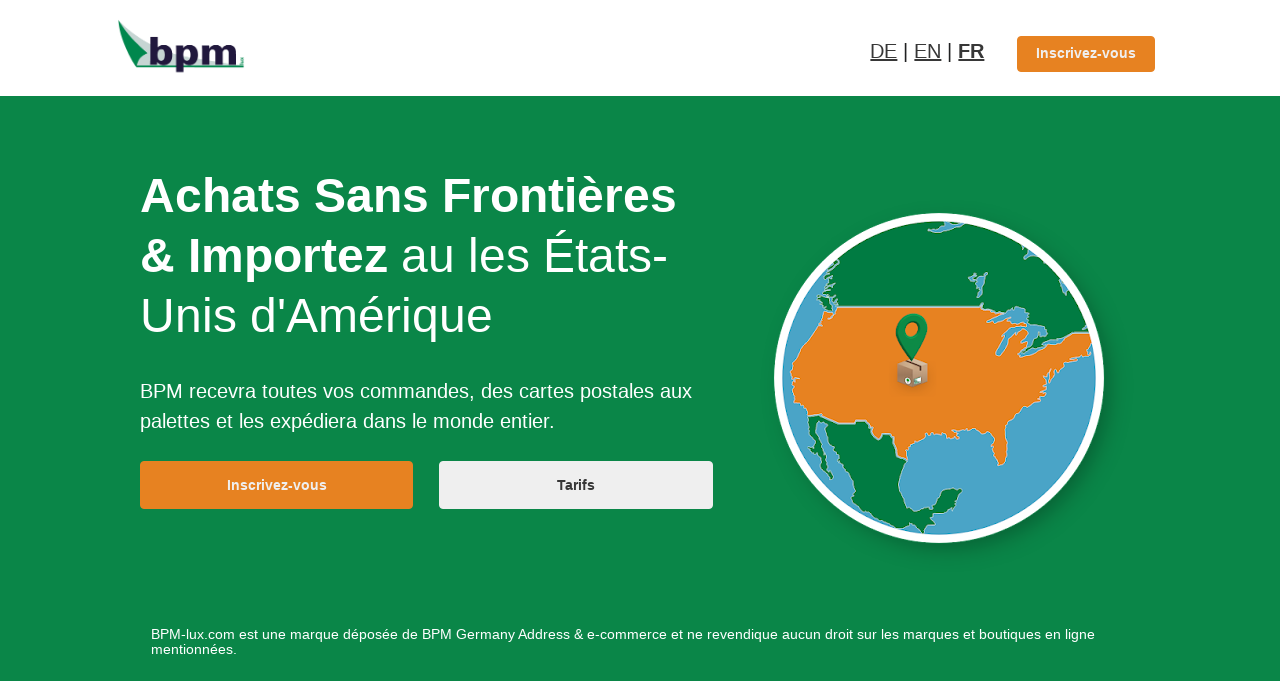

--- FILE ---
content_type: text/html
request_url: https://www.bpm-lux.com/fr/importation-aux-%C3%A9tats-unis.html
body_size: 321
content:
<html>
  <head>
    <meta property="og:url" content="https://bpm-lux.lpages.co/importation-aux-%C3%A9tats-unis/" />
    <link rel="opengraph" href="https://bpm-lux.lpages.co/importation-aux-%C3%A9tats-unis/" />
    <script src="//bpm-lux.lpages.co/_/js/importation-aux-%C3%A9tats-unis/"></script>
  </head>
</html>
<script defer src="https://static.cloudflareinsights.com/beacon.min.js/vcd15cbe7772f49c399c6a5babf22c1241717689176015" integrity="sha512-ZpsOmlRQV6y907TI0dKBHq9Md29nnaEIPlkf84rnaERnq6zvWvPUqr2ft8M1aS28oN72PdrCzSjY4U6VaAw1EQ==" data-cf-beacon='{"version":"2024.11.0","token":"155f8b2bc0504a239d4f154f847c397a","r":1,"server_timing":{"name":{"cfCacheStatus":true,"cfEdge":true,"cfExtPri":true,"cfL4":true,"cfOrigin":true,"cfSpeedBrain":true},"location_startswith":null}}' crossorigin="anonymous"></script>


--- FILE ---
content_type: text/html
request_url: https://bpm-lux.lpages.co/_/js/importation-aux-%C3%A9tats-unis/
body_size: 34487
content:
;(function(){document.open();document.write(decodeURIComponent("%3C!DOCTYPE%20html%3E%0A%3Chtml%20lang%3D%22en%22%3E%0A%20%20%3Chead%3E%0A%20%20%20%20%3Cmeta%20charset%3D%22utf-8%22%3E%0A%20%20%20%20%3C!--%20BUILT%20WITH%20LEADPAGES%20https%3A%2F%2Fwww.leadpages.com%20--%3E%0A%20%20%20%20%3Cmeta%20http-equiv%3D%22X-UA-Compatible%22%20content%3D%22IE%3Dedge%2Cchrome%3D1%22%3E%0A%20%20%20%20%3Cmeta%20name%3D%22viewport%22%20content%3D%22width%3Ddevice-width%2C%20initial-scale%3D1%22%3E%0A%20%20%20%20%3Ctitle%3EAchats%20Sans%20Fronti%C3%A8res%20%26amp%3B%20Import%20au%20les%20%C3%89tats-Unis%20d%26%23x27%3BAm%C3%A9rique%3C%2Ftitle%3E%0A%20%20%20%20%3Cmeta%20name%3D%22keywords%22%20content%3D%22exportation%2C%20r%C3%A9exp%C3%A9dition%20de%20colis%2C%20retours%2C%22%3E%0A%20%20%20%20%3Cmeta%20name%3D%22description%22%20content%3D%22BPM%20recevra%20toutes%20vos%20commandes%2C%20des%20cartes%20postales%20aux%20palettes%20et%20les%20exp%C3%A9diera%20dans%20le%20monde%20entier.%22%3E%0A%20%20%20%20%3Cmeta%20property%3D%22og%3Atype%22%20content%3D%22website%22%3E%0A%20%20%20%20%3Cmeta%20property%3D%22og%3Atitle%22%20content%3D%22Achats%20Sans%20Fronti%C3%A8res%20%26amp%3B%20Import%20au%20les%20%C3%89tats-Unis%20d%26%23x27%3BAm%C3%A9rique%22%3E%0A%20%20%20%20%3Cmeta%20property%3D%22og%3Adescription%22%20content%3D%22BPM%20recevra%20toutes%20vos%20commandes%2C%20des%20cartes%20postales%20aux%20palettes%20et%20les%20exp%C3%A9diera%20dans%20le%20monde%20entier.%22%3E%0A%20%20%20%20%3Cmeta%20property%3D%22og%3Aimage%22%20content%3D%22https%3A%2F%2Flh3.googleusercontent.com%2FEs0bR2hwtebiGVe8mYCgg6LUi-Ju1BWxPP_5Qkd_3i8PsF3OQv5LbLBZB-y7rXrIPxQ16su__CUzXXmDyAANQn2ajs4y61PehAA%26%23x3D%3Bs0%22%3E%0A%20%20%20%20%3Cmeta%20property%3D%22og%3Aimage%3Atype%22%20content%3D%22image%2Fpng%22%3E%0A%20%20%20%20%3Cmeta%20property%3D%22og%3Aimage%3Awidth%22%20content%3D%221200%22%3E%0A%20%20%20%20%3Cmeta%20property%3D%22og%3Aimage%3Aheight%22%20content%3D%22630%22%3E%0A%20%20%20%20%3Cmeta%20name%3D%22leadpages-served-by%22%20content%3D%22leadpages%22%3E%0A%20%20%20%20%3Cmeta%20name%3D%22leadpages-serving-domain%22%20content%3D%22bpm-lux.lpages.co%22%3E%0A%20%20%20%20%3Cmeta%20name%3D%22leadpages-legacy-pixel-domain%22%20content%3D%22https%3A%2F%2Fmy.leadpages.net%22%3E%0A%20%20%20%20%3Cmeta%20name%3D%22leadpages-meta-id%22%20content%3D%22tW4UCwmQEWjNXM9UEbDdUU%22%3E%0A%20%20%20%20%3Cmeta%20name%3D%22leadpages-edition%22%20content%3D%22zxnbB7nw3H5mXDazaA4fz9%22%3E%0A%20%20%20%20%3Clink%20rel%3D%22shortcut%20icon%22%20href%3D%22https%3A%2F%2Flh3.googleusercontent.com%2FdDQpC7t0EOJK5WUYqxsQ4acfXmlemvkBFHFIMCjbopHHe5YpKhia6l06OkCScAXUruUDIueCYIVAM6Y2nOWLip2yI3mXDNeQAhuC%26%23x3D%3Bs32%22%20type%3D%22image%2Fx-icon%22%3E%0A%20%20%20%20%3Clink%20rel%3D%22stylesheet%22%20href%3D%22https%3A%2F%2Fstatic.leadpages.net%2Ffonts%2Ffont-awesome%2F6.4.2%2Fcss%2Fall.min.css%22%20referrerpolicy%3D%22no-referrer%22%3E%0A%20%20%20%20%3Clink%20rel%3D%22preload%22%20as%3D%22style%22%20href%3D%22https%3A%2F%2Fuser.lpcontent.net%2Ffonts%2FhgdYkw7iMkp9Fv5pzntdm3%2FMbzMiTDnkA56jJDWY464s2.css%3Ftime%3D1637739870%22%20%2F%3E%0A%20%20%20%20%3Clink%20rel%3D%22stylesheet%22%20href%3D%22https%3A%2F%2Fuser.lpcontent.net%2Ffonts%2FhgdYkw7iMkp9Fv5pzntdm3%2FMbzMiTDnkA56jJDWY464s2.css%3Ftime%3D1637739870%22%20referrerpolicy%3D%22no-referrer%22%20media%3D%22print%22%20onload%3D%22this.media%3D'all'%22%3E%0A%20%20%20%20%3Cstyle%20data-id%3D%22run-styles%22%3E%0A%20%20%20%20%20%20%2F*!%20normalize.css%20v3.0.2%20%7C%20MIT%20License%20%7C%20git.io%2Fnormalize%20*%2Fhtml%7Bfont-family%3Asans-serif%3B-ms-text-size-adjust%3A100%25%3B-webkit-text-size-adjust%3A100%25%7Dbody%7Bmargin%3A0%7Darticle%2Caside%2Cdetails%2Cfigcaption%2Cfigure%2Cfooter%2Cheader%2Chgroup%2Cmain%2Cmenu%2Cnav%2Csection%2Csummary%7Bdisplay%3Ablock%7Daudio%2Ccanvas%2Cprogress%2Cvideo%7Bdisplay%3Ainline-block%3Bvertical-align%3Abaseline%7Daudio%3Anot(%5Bcontrols%5D)%7Bdisplay%3Anone%3Bheight%3A0%7D%5Bhidden%5D%2Ctemplate%7Bdisplay%3Anone%7Da%7Bbackground-color%3Atransparent%7Da%3Aactive%2Ca%3Ahover%7Boutline%3A0%7Dabbr%5Btitle%5D%7Bborder-bottom%3A1px%20dotted%7Db%2Cstrong%7Bfont-weight%3Abold%7Ddfn%7Bfont-style%3Aitalic%7Dh1%7Bfont-size%3A2em%3Bmargin%3A.67em%200%7Dmark%7Bbackground%3A%23ff0%3Bcolor%3A%23000%7Dsmall%7Bfont-size%3A80%25%7Dsub%2Csup%7Bfont-size%3A75%25%3Bline-height%3A0%3Bposition%3Arelative%3Bvertical-align%3Abaseline%7Dsup%7Btop%3A-0.5em%7Dsub%7Bbottom%3A-0.25em%7Dimg%7Bborder%3A0%7Dsvg%3Anot(%3Aroot)%7Boverflow%3Ahidden%7Dfigure%7Bmargin%3A1em%2040px%7Dhr%7B-moz-box-sizing%3Acontent-box%3Bbox-sizing%3Acontent-box%3Bheight%3A0%7Dpre%7Boverflow%3Aauto%7Dcode%2Ckbd%2Cpre%2Csamp%7Bfont-family%3Amonospace%2Cmonospace%3Bfont-size%3A1em%7Dbutton%2Cinput%2Coptgroup%2Cselect%2Ctextarea%7Bcolor%3Ainherit%3Bfont%3Ainherit%3Bmargin%3A0%7Dbutton%7Boverflow%3Avisible%7Dbutton%2Cselect%7Btext-transform%3Anone%7Dbutton%2Chtml%20input%5Btype%3Dbutton%5D%2Cinput%5Btype%3Dreset%5D%2Cinput%5Btype%3Dsubmit%5D%7B-webkit-appearance%3Abutton%3Bcursor%3Apointer%7Dbutton%5Bdisabled%5D%2Chtml%20input%5Bdisabled%5D%7Bcursor%3Adefault%7Dbutton%3A%3A-moz-focus-inner%2Cinput%3A%3A-moz-focus-inner%7Bborder%3A0%3Bpadding%3A0%7Dinput%7Bline-height%3Anormal%7Dinput%5Btype%3Dcheckbox%5D%2Cinput%5Btype%3Dradio%5D%7Bbox-sizing%3Aborder-box%3Bpadding%3A0%7Dinput%5Btype%3Dnumber%5D%3A%3A-webkit-inner-spin-button%2Cinput%5Btype%3Dnumber%5D%3A%3A-webkit-outer-spin-button%7Bheight%3Aauto%7Dinput%5Btype%3Dsearch%5D%7B-webkit-appearance%3Atextfield%3B-moz-box-sizing%3Aborder-box%3B-webkit-box-sizing%3Aborder-box%3Bbox-sizing%3Aborder-box%7Dinput%5Btype%3Dsearch%5D%3A%3A-webkit-search-cancel-button%2Cinput%5Btype%3Dsearch%5D%3A%3A-webkit-search-decoration%7B-webkit-appearance%3Anone%7Dfieldset%7Bborder%3A1px%20solid%20silver%3Bmargin%3A0%202px%3Bpadding%3A.35em%20.625em%20.75em%7Dlegend%7Bborder%3A0%3Bpadding%3A0%7Dtextarea%7Boverflow%3Aauto%7Doptgroup%7Bfont-weight%3Abold%7Dtable%7Bborder-collapse%3Acollapse%3Bborder-spacing%3A0%7Dtd%2Cth%7Bpadding%3A0%7D*%2C*%3A%3Abefore%2C*%3A%3Aafter%7Bbox-sizing%3Aborder-box%7Dhtml%7Bheight%3A100%25%3Bwidth%3A100%25%7Dhtml%7B-moz-osx-font-smoothing%3Agrayscale%3B-webkit-font-smoothing%3Aantialiased%3B-ms-text-size-adjust%3A100%25%3B-webkit-text-size-adjust%3A100%25%3Bbackground-color%3A%23fff%3Bbox-sizing%3Aborder-box%3Bcolor%3A%23000%3Bfont-family%3ARoboto%2Csans-serif%3Bfont-size%3A1em%3Bline-height%3A1.5%3Bmin-height%3A100%25%3Bposition%3Arelative%7Dhtml.is-leadbox%7Bbackground-color%3Atransparent%7Dbody%7Bmin-height%3A100%25%7Dh1%2Ch2%2Ch3%2Ch4%2Ch1.jumbo%7Bmargin%3A0%7Dp%7Bmargin%3A0%7Da%7Bfont-size%3Ainherit%7Dimg%7Bmax-width%3A100%25%3Bwidth%3A100%25%7Dsection%7Bposition%3Arelative%3Btransition%3Aopacity%20.5s%20ease-in%2Cmin-height%20.5s%20ease-in%2Cheight%20.5s%20ease-in%7D.container%7Bwidth%3A100%25%7D.row-compose%2C.widget-row%2C.layout%2C.inner-column%2C.column%7Bposition%3Arelative%7D.site-header%20.layout%7Balign-items%3Acenter%3Bmin-height%3A64px%7D.column%7Bdisplay%3Aflex%3Bflex-direction%3Acolumn%7D.inner-column%7Bflex%3A1%201%20auto%7D.inner-column%3Anot(.area-placeholder)%7Bmin-height%3A1px%7D.widget%7Bword-wrap%3Abreak-word%3Bpadding%3A1vw%7D.leadbox%20.widget%7Bpadding%3A1vw%7D.bar%20.widget%7Bpadding%3A1vw%7D.has-background-image%7Bbackground-position%3Acenter%20center%3Bbackground-repeat%3Ano-repeat%7D.has-background-size-cover%7Bbackground-size%3Acover%7D.has-background-size-center%7Bbackground-size%3Acontain%7D.has-background-size-repeat%7Bbackground-repeat%3Arepeat%7D.flex-display%7Bdisplay%3Aflex%7D.flex-direction-column%7Bflex-direction%3Acolumn%7D.flex-direction-column%20.container%7Bmin-height%3A1px%7D.flex-direction-row%7Bflex-direction%3Arow%7D.flex-justify-flex-start%7Bjustify-content%3Aflex-start%7D.flex-justify-center%7Bjustify-content%3Acenter%7D.flex-justify-flex-end%7Bjustify-content%3Aflex-end%7D%5Bclass*%3Dsection-arrow--%5D%3A%3Abefore%7Bborder%3Asolid%20transparent%3Bborder-color%3Argba(0%2C0%2C0%2C0)%3Bcontent%3A%22%22%3Bheight%3A0%3Bpointer-events%3Anone%3Bposition%3Aabsolute%3Bwidth%3A0%3Bz-index%3A1%7D.section-arrow--top%3A%3Abefore%7Bborder-bottom-color%3Ainherit%3Bborder-width%3A0%2030px%2018px%3Bbottom%3A100%25%3Bleft%3A50%25%3Btransform%3AtranslateX(-50%25)%7D.section-arrow--bottom%3A%3Abefore%7Bborder-top-color%3Ainherit%3Bborder-width%3A18px%2030px%200%3Bleft%3A50%25%3Btop%3A100%25%3Btransform%3AtranslateX(-50%25)%7D.section-arrow--left%3A%3Abefore%7Bborder-bottom-color%3Ainherit%3Bborder-width%3A0%2030px%2024px%3Bbottom%3A100%25%3Bright%3A50%25%3Btransform%3AtranslateX(50%25)%7D%40media(min-width%3A%2048em)%7B.section-arrow--left%3A%3Abefore%7Bborder-bottom-color%3Atransparent%3Bborder-right-color%3Ainherit%3Bborder-width%3A30px%2024px%2030px%200%3Bbottom%3A0%3Bright%3A100%25%3Btop%3A50%25%3Btransform%3AtranslateY(-50%25)%20translateX(0)%7D%7D.section-arrow--right%3A%3Abefore%7Bborder-top-color%3Ainherit%3Bborder-width%3A24px%2030px%200%3Bleft%3A50%25%3Btop%3A100%25%3Btransform%3AtranslateX(-50%25)%7D%40media(min-width%3A%2048em)%7B.section-arrow--right%3A%3Abefore%7Bborder-left-color%3Ainherit%3Bborder-top-color%3Atransparent%3Bborder-width%3A30px%200%2030px%2024px%3Bleft%3A100%25%3Btop%3A50%25%3Btransform%3AtranslateY(-50%25)%20translateX(0)%7D%7D.page%20.is-delayed%7Bmin-height%3A0%3Bheight%3A0%3Bopacity%3A0%3Boverflow%3Ahidden%3Bpadding-bottom%3A0%3Bpadding-top%3A0%7D.is-visible%7Bheight%3Aauto%3Bopacity%3A1%3Boverflow%3Avisible%7D.lp-text%20a%2C.lp-text-react%20a%2C.lp-headline%20a%7Bcolor%3Ainherit%3Btext-decoration%3Aunderline%7D.lp-text%20a%3Espan%2C.lp-text-react%20a%3Espan%2C.lp-headline%20a%3Espan%7Bcolor%3Ainherit%3Btext-decoration%3Aunderline%7D.lp-text%20a%3Ahover%2C.lp-text%20a%3Aactive%2C.lp-text-react%20a%3Ahover%2C.lp-text-react%20a%3Aactive%2C.lp-headline%20a%3Ahover%2C.lp-headline%20a%3Aactive%7Btext-decoration%3Anone%7D.lp-text%20a%3Ahover%3Espan%2C.lp-text%20a%3Aactive%3Espan%2C.lp-text-react%20a%3Ahover%3Espan%2C.lp-text-react%20a%3Aactive%3Espan%2C.lp-headline%20a%3Ahover%3Espan%2C.lp-headline%20a%3Aactive%3Espan%7Btext-decoration%3Anone%7D.lp-blog-feed%20a%7Btext-decoration%3Anone%7D.lp-blog-feed%20a%3Ahover%2C.lp-blog-feed%20a%3Aactive%7Btext-decoration%3Anone%7D.lp-blog-feed%20a%3Ahover%3Espan%2C.lp-blog-feed%20a%3Aactive%3Espan%7Btext-decoration%3Anone%7D.lp-blog-feed%20a.pagination-arrow%7Bcolor%3Ainherit%3Bmargin%3Aauto%2040px%7D.lp-blog-feed%20a.pagination-arrow.disabled%7Bcolor%3Ainherit%3Bpointer-events%3Anone%3Bopacity%3A.3%7D.lp-blog-post%20a%7Bcolor%3Ainherit%3Btext-decoration%3Anone%7D.lp-blog-post%20a%3Espan%7Bcolor%3Ainherit%3Btext-decoration%3Anone%7D.lp-blog-post%20a%3Ahover%2C.lp-blog-post%20a%3Aactive%7Btext-decoration%3Anone%7D.lp-blog-post%20a%3Ahover%3Espan%2C.lp-blog-post%20a%3Aactive%3Espan%7Btext-decoration%3Anone%7D.lp-blog-post%20a.pagination-arrow%7Bmargin%3Aauto%2040px%7D.lp-blog-post%20a.pagination-arrow.disabled%7Bpointer-events%3Anone%3Bopacity%3A.3%7D.lp-post-body%20p%7Bmin-height%3A18px%3Bmargin%3A20px%200%7D.lp-post-body%20h1%2C.lp-post-body%20h2%2C.lp-post-body%20h3%2C.lp-post-body%20h4%2C.lp-post-body%20h5%2C.lp-post-body%20h6%7Bmargin%3A24px%200%7D.lp-post-body%20img%7Bwidth%3Aauto%7D.widget-widget%3Eiframe%7Bmax-width%3A100%25%3Bwidth%3A100%25%7D.inner-composite%7Bdisplay%3Aflex%7D.page%20grammarly-btn%7Bdisplay%3Anone%7D.page%20.lp-form__input%2Bspan%2C.page%20.lp-form-react__input%2Bspan%7Bdisplay%3Anone%20!important%7D%40media(max-width%3A%20480px)%7B.hidden-mobile%7Bdisplay%3Anone%20!important%7D%7D%40media(min-width%3A%20481px)and%20(max-width%3A%20768px)%7B.hidden-tablet%7Bdisplay%3Anone%20!important%7D%7D%40media(min-width%3A%20769px)%7B.hidden-desktop%7Bdisplay%3Anone%20!important%7D%7D.hide-section%7Bdisplay%3Anone%7Dform%20.widget-column%7Bpadding-top%3A1vw%3Bpadding-bottom%3A1vw%7Dform%20.widget-column%20.widget%7Bpadding-bottom%3A0%3Bpadding-top%3A0%7Dform%20.widget-column%20.widget%20.lp-button-react-wrapper%7Bmargin-top%3A12px%7Dform%5Bdata-form-id%5D%20button%3Adisabled%7Bopacity%3A.5%3Bpointer-events%3Anone%3Btransition%3Aopacity%207.5s%20ease%7D%40keyframes%20animation-circular-rotate%7B0%25%7Btransform-origin%3A50%25%2050%25%7D100%25%7Btransform%3Arotate(360deg)%7D%7D%40-webkit-keyframes%20animation-circular-rotate%7B0%25%7Btransform-origin%3A50%25%2050%25%7D100%25%7Btransform%3Arotate(360deg)%7D%7D%40-webkit-keyframes%20animation-circular-progress%7B0%25%7Bstroke-dasharray%3A1px%2C200px%3Bstroke-dashoffset%3A0px%7D50%25%7Bstroke-dasharray%3A100px%2C200px%3Bstroke-dashoffset%3A-15px%7D100%25%7Bstroke-dasharray%3A100px%2C200px%3Bstroke-dashoffset%3A-125px%7D%7D%40keyframes%20animation-circular-progress%7B0%25%7Bstroke-dasharray%3A1px%2C200px%3Bstroke-dashoffset%3A0px%7D50%25%7Bstroke-dasharray%3A100px%2C200px%3Bstroke-dashoffset%3A-15px%7D100%25%7Bstroke-dasharray%3A100px%2C200px%3Bstroke-dashoffset%3A-125px%7D%7D.container%7Bmargin-left%3Aauto%3Bmargin-right%3Aauto%3Bmax-width%3A1140px%7D.container--fluid%7Bmax-width%3Anone%7D.flex%7Bdisplay%3Aflex%3Bflex-direction%3Arow%3Bflex-wrap%3Awrap%3Bmargin-left%3A0%3Bmargin-right%3A0%3Bmax-width%3A100%25%7D%5Bclass*%3Dflex__%5D%7Bflex%3A0%200%20auto%3Bmin-height%3A1px%3Bpadding-left%3A0%3Bpadding-right%3A0%7D.flex--12%20.flex__item--xs-1%7Bflex-basis%3A8.3333333333%25%3Bmax-width%3A8.3333333333%25%7D.flex--12%20.flex__item--xs-2%7Bflex-basis%3A16.6666666667%25%3Bmax-width%3A16.6666666667%25%7D.flex--12%20.flex__item--xs-3%7Bflex-basis%3A25%25%3Bmax-width%3A25%25%7D.flex--12%20.flex__item--xs-4%7Bflex-basis%3A33.3333333333%25%3Bmax-width%3A33.3333333333%25%7D.flex--12%20.flex__item--xs-5%7Bflex-basis%3A41.6666666667%25%3Bmax-width%3A41.6666666667%25%7D.flex--12%20.flex__item--xs-6%7Bflex-basis%3A50%25%3Bmax-width%3A50%25%7D.flex--12%20.flex__item--xs-7%7Bflex-basis%3A58.3333333333%25%3Bmax-width%3A58.3333333333%25%7D.flex--12%20.flex__item--xs-8%7Bflex-basis%3A66.6666666667%25%3Bmax-width%3A66.6666666667%25%7D.flex--12%20.flex__item--xs-9%7Bflex-basis%3A75%25%3Bmax-width%3A75%25%7D.flex--12%20.flex__item--xs-10%7Bflex-basis%3A83.3333333333%25%3Bmax-width%3A83.3333333333%25%7D.flex--12%20.flex__item--xs-11%7Bflex-basis%3A91.6666666667%25%3Bmax-width%3A91.6666666667%25%7D.flex--12%20.flex__item--xs-12%7Bflex-basis%3A100%25%3Bmax-width%3A100%25%7D.flex--12%20.flex__offset--xs-1%7Bmargin-left%3A8.3333333333%25%7D.flex--12%20.flex__offset--xs-2%7Bmargin-left%3A16.6666666667%25%7D.flex--12%20.flex__offset--xs-3%7Bmargin-left%3A25%25%7D.flex--12%20.flex__offset--xs-4%7Bmargin-left%3A33.3333333333%25%7D.flex--12%20.flex__offset--xs-5%7Bmargin-left%3A41.6666666667%25%7D.flex--12%20.flex__offset--xs-6%7Bmargin-left%3A50%25%7D.flex--12%20.flex__offset--xs-7%7Bmargin-left%3A58.3333333333%25%7D.flex--12%20.flex__offset--xs-8%7Bmargin-left%3A66.6666666667%25%7D.flex--12%20.flex__offset--xs-9%7Bmargin-left%3A75%25%7D.flex--12%20.flex__offset--xs-10%7Bmargin-left%3A83.3333333333%25%7D.flex--12%20.flex__offset--xs-11%7Bmargin-left%3A91.6666666667%25%7D.flex--10%20.flex__item--xs-1%7Bflex-basis%3A10%25%3Bmax-width%3A10%25%7D.flex--10%20.flex__item--xs-2%7Bflex-basis%3A20%25%3Bmax-width%3A20%25%7D.flex--10%20.flex__item--xs-3%7Bflex-basis%3A30%25%3Bmax-width%3A30%25%7D.flex--10%20.flex__item--xs-4%7Bflex-basis%3A40%25%3Bmax-width%3A40%25%7D.flex--10%20.flex__item--xs-5%7Bflex-basis%3A50%25%3Bmax-width%3A50%25%7D.flex--10%20.flex__item--xs-6%7Bflex-basis%3A60%25%3Bmax-width%3A60%25%7D.flex--10%20.flex__item--xs-7%7Bflex-basis%3A70%25%3Bmax-width%3A70%25%7D.flex--10%20.flex__item--xs-8%7Bflex-basis%3A80%25%3Bmax-width%3A80%25%7D.flex--10%20.flex__item--xs-9%7Bflex-basis%3A90%25%3Bmax-width%3A90%25%7D.flex--10%20.flex__item--xs-10%7Bflex-basis%3A100%25%3Bmax-width%3A100%25%7D.flex--10%20.flex__offset--xs-1%7Bmargin-left%3A10%25%7D.flex--10%20.flex__offset--xs-2%7Bmargin-left%3A20%25%7D.flex--10%20.flex__offset--xs-3%7Bmargin-left%3A30%25%7D.flex--10%20.flex__offset--xs-4%7Bmargin-left%3A40%25%7D.flex--10%20.flex__offset--xs-5%7Bmargin-left%3A50%25%7D.flex--10%20.flex__offset--xs-6%7Bmargin-left%3A60%25%7D.flex--10%20.flex__offset--xs-7%7Bmargin-left%3A70%25%7D.flex--10%20.flex__offset--xs-8%7Bmargin-left%3A80%25%7D.flex--10%20.flex__offset--xs-9%7Bmargin-left%3A90%25%7D.flex--xs-start%7Bjustify-content%3Aflex-start%7D.flex--xs-center%7Bjustify-content%3Acenter%7D.flex--xs-end%7Bjustify-content%3Aflex-end%7D.flex--xs-around%7Bjustify-content%3Aspace-around%7D.flex--xs-between%7Bjustify-content%3Aspace-between%7D.flex--xs-top%7Balign-items%3Aflex-start%7D.flex--xs-middle%7Balign-items%3Acenter%7D.flex--xs-bottom%7Balign-items%3Aflex-end%7D.flex--xs-first%7Border%3A-1%7D.flex--xs-last%7Border%3A1%7D.flex__item--xs-auto%7Bflex%3A1%201%20auto%7D.flex__item--xs-grow%7Bflex-grow%3A1%7D.flex__item--xs-no-grow%7Bflex-grow%3A0%7D.flex__item--xs-shrink%7Bflex-shrink%3A1%7D.flex__item--xs-no-shrink%7Bflex-shrink%3A0%7D.flex__item--xs-none%7Bflex%3Anone%7D.flex--xs-inline-flex%7Bdisplay%3Ainline-flex%7D.flex--xs-flex-nowrap%7Bflex-wrap%3Anowrap%7D.flex--xs-flex-wrap-rev%7Bflex-wrap%3Awrap-reverse%7D.flex--xs-horizontal-rev%7Bflex-direction%3Acolumn-reverse%7D.flex--xs-vertical%7Bflex-direction%3Acolumn%7D.flex--xs-vertical-rev%7Bflex-direction%3Arow-reverse%7D%40media(min-width%3A%20480px)%7B.flex--12%20.flex__item--sm-1%7Bflex-basis%3A8.3333333333%25%3Bmax-width%3A8.3333333333%25%7D.flex--12%20.flex__item--sm-2%7Bflex-basis%3A16.6666666667%25%3Bmax-width%3A16.6666666667%25%7D.flex--12%20.flex__item--sm-3%7Bflex-basis%3A25%25%3Bmax-width%3A25%25%7D.flex--12%20.flex__item--sm-4%7Bflex-basis%3A33.3333333333%25%3Bmax-width%3A33.3333333333%25%7D.flex--12%20.flex__item--sm-5%7Bflex-basis%3A41.6666666667%25%3Bmax-width%3A41.6666666667%25%7D.flex--12%20.flex__item--sm-6%7Bflex-basis%3A50%25%3Bmax-width%3A50%25%7D.flex--12%20.flex__item--sm-7%7Bflex-basis%3A58.3333333333%25%3Bmax-width%3A58.3333333333%25%7D.flex--12%20.flex__item--sm-8%7Bflex-basis%3A66.6666666667%25%3Bmax-width%3A66.6666666667%25%7D.flex--12%20.flex__item--sm-9%7Bflex-basis%3A75%25%3Bmax-width%3A75%25%7D.flex--12%20.flex__item--sm-10%7Bflex-basis%3A83.3333333333%25%3Bmax-width%3A83.3333333333%25%7D.flex--12%20.flex__item--sm-11%7Bflex-basis%3A91.6666666667%25%3Bmax-width%3A91.6666666667%25%7D.flex--12%20.flex__item--sm-12%7Bflex-basis%3A100%25%3Bmax-width%3A100%25%7D.flex--12%20.flex__offset--sm-1%7Bmargin-left%3A8.3333333333%25%7D.flex--12%20.flex__offset--sm-2%7Bmargin-left%3A16.6666666667%25%7D.flex--12%20.flex__offset--sm-3%7Bmargin-left%3A25%25%7D.flex--12%20.flex__offset--sm-4%7Bmargin-left%3A33.3333333333%25%7D.flex--12%20.flex__offset--sm-5%7Bmargin-left%3A41.6666666667%25%7D.flex--12%20.flex__offset--sm-6%7Bmargin-left%3A50%25%7D.flex--12%20.flex__offset--sm-7%7Bmargin-left%3A58.3333333333%25%7D.flex--12%20.flex__offset--sm-8%7Bmargin-left%3A66.6666666667%25%7D.flex--12%20.flex__offset--sm-9%7Bmargin-left%3A75%25%7D.flex--12%20.flex__offset--sm-10%7Bmargin-left%3A83.3333333333%25%7D.flex--12%20.flex__offset--sm-11%7Bmargin-left%3A91.6666666667%25%7D.flex--10%20.flex__item--sm-1%7Bflex-basis%3A10%25%3Bmax-width%3A10%25%7D.flex--10%20.flex__item--sm-2%7Bflex-basis%3A20%25%3Bmax-width%3A20%25%7D.flex--10%20.flex__item--sm-3%7Bflex-basis%3A30%25%3Bmax-width%3A30%25%7D.flex--10%20.flex__item--sm-4%7Bflex-basis%3A40%25%3Bmax-width%3A40%25%7D.flex--10%20.flex__item--sm-5%7Bflex-basis%3A50%25%3Bmax-width%3A50%25%7D.flex--10%20.flex__item--sm-6%7Bflex-basis%3A60%25%3Bmax-width%3A60%25%7D.flex--10%20.flex__item--sm-7%7Bflex-basis%3A70%25%3Bmax-width%3A70%25%7D.flex--10%20.flex__item--sm-8%7Bflex-basis%3A80%25%3Bmax-width%3A80%25%7D.flex--10%20.flex__item--sm-9%7Bflex-basis%3A90%25%3Bmax-width%3A90%25%7D.flex--10%20.flex__item--sm-10%7Bflex-basis%3A100%25%3Bmax-width%3A100%25%7D.flex--10%20.flex__offset--sm-1%7Bmargin-left%3A10%25%7D.flex--10%20.flex__offset--sm-2%7Bmargin-left%3A20%25%7D.flex--10%20.flex__offset--sm-3%7Bmargin-left%3A30%25%7D.flex--10%20.flex__offset--sm-4%7Bmargin-left%3A40%25%7D.flex--10%20.flex__offset--sm-5%7Bmargin-left%3A50%25%7D.flex--10%20.flex__offset--sm-6%7Bmargin-left%3A60%25%7D.flex--10%20.flex__offset--sm-7%7Bmargin-left%3A70%25%7D.flex--10%20.flex__offset--sm-8%7Bmargin-left%3A80%25%7D.flex--10%20.flex__offset--sm-9%7Bmargin-left%3A90%25%7D.flex--sm-start%7Bjustify-content%3Aflex-start%7D.flex--sm-center%7Bjustify-content%3Acenter%7D.flex--sm-end%7Bjustify-content%3Aflex-end%7D.flex--sm-around%7Bjustify-content%3Aspace-around%7D.flex--sm-between%7Bjustify-content%3Aspace-between%7D.flex--sm-top%7Balign-items%3Aflex-start%7D.flex--sm-middle%7Balign-items%3Acenter%7D.flex--sm-bottom%7Balign-items%3Aflex-end%7D.flex--sm-first%7Border%3A-1%7D.flex--sm-last%7Border%3A1%7D.flex__item--sm-auto%7Bflex%3A1%201%20auto%7D.flex__item--sm-grow%7Bflex-grow%3A1%7D.flex__item--sm-no-grow%7Bflex-grow%3A0%7D.flex__item--sm-shrink%7Bflex-shrink%3A1%7D.flex__item--sm-no-shrink%7Bflex-shrink%3A0%7D.flex__item--sm-none%7Bflex%3Anone%7D.flex--sm-inline-flex%7Bdisplay%3Ainline-flex%7D.flex--sm-flex-nowrap%7Bflex-wrap%3Anowrap%7D.flex--sm-flex-wrap-rev%7Bflex-wrap%3Awrap-reverse%7D.flex--sm-horizontal-rev%7Bflex-direction%3Acolumn-reverse%7D.flex--sm-vertical%7Bflex-direction%3Acolumn%7D.flex--sm-vertical-rev%7Bflex-direction%3Arow-reverse%7D%7D%40media(min-width%3A%20768px)%7B.flex--12%20.flex__item--md-1%7Bflex-basis%3A8.3333333333%25%3Bmax-width%3A8.3333333333%25%7D.flex--12%20.flex__item--md-2%7Bflex-basis%3A16.6666666667%25%3Bmax-width%3A16.6666666667%25%7D.flex--12%20.flex__item--md-3%7Bflex-basis%3A25%25%3Bmax-width%3A25%25%7D.flex--12%20.flex__item--md-4%7Bflex-basis%3A33.3333333333%25%3Bmax-width%3A33.3333333333%25%7D.flex--12%20.flex__item--md-5%7Bflex-basis%3A41.6666666667%25%3Bmax-width%3A41.6666666667%25%7D.flex--12%20.flex__item--md-6%7Bflex-basis%3A50%25%3Bmax-width%3A50%25%7D.flex--12%20.flex__item--md-7%7Bflex-basis%3A58.3333333333%25%3Bmax-width%3A58.3333333333%25%7D.flex--12%20.flex__item--md-8%7Bflex-basis%3A66.6666666667%25%3Bmax-width%3A66.6666666667%25%7D.flex--12%20.flex__item--md-9%7Bflex-basis%3A75%25%3Bmax-width%3A75%25%7D.flex--12%20.flex__item--md-10%7Bflex-basis%3A83.3333333333%25%3Bmax-width%3A83.3333333333%25%7D.flex--12%20.flex__item--md-11%7Bflex-basis%3A91.6666666667%25%3Bmax-width%3A91.6666666667%25%7D.flex--12%20.flex__item--md-12%7Bflex-basis%3A100%25%3Bmax-width%3A100%25%7D.flex--12%20.flex__offset--md-1%7Bmargin-left%3A8.3333333333%25%7D.flex--12%20.flex__offset--md-2%7Bmargin-left%3A16.6666666667%25%7D.flex--12%20.flex__offset--md-3%7Bmargin-left%3A25%25%7D.flex--12%20.flex__offset--md-4%7Bmargin-left%3A33.3333333333%25%7D.flex--12%20.flex__offset--md-5%7Bmargin-left%3A41.6666666667%25%7D.flex--12%20.flex__offset--md-6%7Bmargin-left%3A50%25%7D.flex--12%20.flex__offset--md-7%7Bmargin-left%3A58.3333333333%25%7D.flex--12%20.flex__offset--md-8%7Bmargin-left%3A66.6666666667%25%7D.flex--12%20.flex__offset--md-9%7Bmargin-left%3A75%25%7D.flex--12%20.flex__offset--md-10%7Bmargin-left%3A83.3333333333%25%7D.flex--12%20.flex__offset--md-11%7Bmargin-left%3A91.6666666667%25%7D.flex--10%20.flex__item--md-1%7Bflex-basis%3A10%25%3Bmax-width%3A10%25%7D.flex--10%20.flex__item--md-2%7Bflex-basis%3A20%25%3Bmax-width%3A20%25%7D.flex--10%20.flex__item--md-3%7Bflex-basis%3A30%25%3Bmax-width%3A30%25%7D.flex--10%20.flex__item--md-4%7Bflex-basis%3A40%25%3Bmax-width%3A40%25%7D.flex--10%20.flex__item--md-5%7Bflex-basis%3A50%25%3Bmax-width%3A50%25%7D.flex--10%20.flex__item--md-6%7Bflex-basis%3A60%25%3Bmax-width%3A60%25%7D.flex--10%20.flex__item--md-7%7Bflex-basis%3A70%25%3Bmax-width%3A70%25%7D.flex--10%20.flex__item--md-8%7Bflex-basis%3A80%25%3Bmax-width%3A80%25%7D.flex--10%20.flex__item--md-9%7Bflex-basis%3A90%25%3Bmax-width%3A90%25%7D.flex--10%20.flex__item--md-10%7Bflex-basis%3A100%25%3Bmax-width%3A100%25%7D.flex--10%20.flex__offset--md-1%7Bmargin-left%3A10%25%7D.flex--10%20.flex__offset--md-2%7Bmargin-left%3A20%25%7D.flex--10%20.flex__offset--md-3%7Bmargin-left%3A30%25%7D.flex--10%20.flex__offset--md-4%7Bmargin-left%3A40%25%7D.flex--10%20.flex__offset--md-5%7Bmargin-left%3A50%25%7D.flex--10%20.flex__offset--md-6%7Bmargin-left%3A60%25%7D.flex--10%20.flex__offset--md-7%7Bmargin-left%3A70%25%7D.flex--10%20.flex__offset--md-8%7Bmargin-left%3A80%25%7D.flex--10%20.flex__offset--md-9%7Bmargin-left%3A90%25%7D.flex--md-start%7Bjustify-content%3Aflex-start%7D.flex--md-center%7Bjustify-content%3Acenter%7D.flex--md-end%7Bjustify-content%3Aflex-end%7D.flex--md-around%7Bjustify-content%3Aspace-around%7D.flex--md-between%7Bjustify-content%3Aspace-between%7D.flex--md-top%7Balign-items%3Aflex-start%7D.flex--md-middle%7Balign-items%3Acenter%7D.flex--md-bottom%7Balign-items%3Aflex-end%7D.flex--md-first%7Border%3A-1%7D.flex--md-last%7Border%3A1%7D.flex__item--md-auto%7Bflex%3A1%201%20auto%7D.flex__item--md-grow%7Bflex-grow%3A1%7D.flex__item--md-no-grow%7Bflex-grow%3A0%7D.flex__item--md-shrink%7Bflex-shrink%3A1%7D.flex__item--md-no-shrink%7Bflex-shrink%3A0%7D.flex__item--md-none%7Bflex%3Anone%7D.flex--md-inline-flex%7Bdisplay%3Ainline-flex%7D.flex--md-flex-nowrap%7Bflex-wrap%3Anowrap%7D.flex--md-flex-wrap-rev%7Bflex-wrap%3Awrap-reverse%7D.flex--md-horizontal-rev%7Bflex-direction%3Acolumn-reverse%7D.flex--md-vertical%7Bflex-direction%3Acolumn%7D.flex--md-vertical-rev%7Bflex-direction%3Arow-reverse%7D%7D%40media(min-width%3A%201024px)%7B.flex--12%20.flex__item--lg-1%7Bflex-basis%3A8.3333333333%25%3Bmax-width%3A8.3333333333%25%7D.flex--12%20.flex__item--lg-2%7Bflex-basis%3A16.6666666667%25%3Bmax-width%3A16.6666666667%25%7D.flex--12%20.flex__item--lg-3%7Bflex-basis%3A25%25%3Bmax-width%3A25%25%7D.flex--12%20.flex__item--lg-4%7Bflex-basis%3A33.3333333333%25%3Bmax-width%3A33.3333333333%25%7D.flex--12%20.flex__item--lg-5%7Bflex-basis%3A41.6666666667%25%3Bmax-width%3A41.6666666667%25%7D.flex--12%20.flex__item--lg-6%7Bflex-basis%3A50%25%3Bmax-width%3A50%25%7D.flex--12%20.flex__item--lg-7%7Bflex-basis%3A58.3333333333%25%3Bmax-width%3A58.3333333333%25%7D.flex--12%20.flex__item--lg-8%7Bflex-basis%3A66.6666666667%25%3Bmax-width%3A66.6666666667%25%7D.flex--12%20.flex__item--lg-9%7Bflex-basis%3A75%25%3Bmax-width%3A75%25%7D.flex--12%20.flex__item--lg-10%7Bflex-basis%3A83.3333333333%25%3Bmax-width%3A83.3333333333%25%7D.flex--12%20.flex__item--lg-11%7Bflex-basis%3A91.6666666667%25%3Bmax-width%3A91.6666666667%25%7D.flex--12%20.flex__item--lg-12%7Bflex-basis%3A100%25%3Bmax-width%3A100%25%7D.flex--12%20.flex__offset--lg-1%7Bmargin-left%3A8.3333333333%25%7D.flex--12%20.flex__offset--lg-2%7Bmargin-left%3A16.6666666667%25%7D.flex--12%20.flex__offset--lg-3%7Bmargin-left%3A25%25%7D.flex--12%20.flex__offset--lg-4%7Bmargin-left%3A33.3333333333%25%7D.flex--12%20.flex__offset--lg-5%7Bmargin-left%3A41.6666666667%25%7D.flex--12%20.flex__offset--lg-6%7Bmargin-left%3A50%25%7D.flex--12%20.flex__offset--lg-7%7Bmargin-left%3A58.3333333333%25%7D.flex--12%20.flex__offset--lg-8%7Bmargin-left%3A66.6666666667%25%7D.flex--12%20.flex__offset--lg-9%7Bmargin-left%3A75%25%7D.flex--12%20.flex__offset--lg-10%7Bmargin-left%3A83.3333333333%25%7D.flex--12%20.flex__offset--lg-11%7Bmargin-left%3A91.6666666667%25%7D.flex--10%20.flex__item--lg-1%7Bflex-basis%3A10%25%3Bmax-width%3A10%25%7D.flex--10%20.flex__item--lg-2%7Bflex-basis%3A20%25%3Bmax-width%3A20%25%7D.flex--10%20.flex__item--lg-3%7Bflex-basis%3A30%25%3Bmax-width%3A30%25%7D.flex--10%20.flex__item--lg-4%7Bflex-basis%3A40%25%3Bmax-width%3A40%25%7D.flex--10%20.flex__item--lg-5%7Bflex-basis%3A50%25%3Bmax-width%3A50%25%7D.flex--10%20.flex__item--lg-6%7Bflex-basis%3A60%25%3Bmax-width%3A60%25%7D.flex--10%20.flex__item--lg-7%7Bflex-basis%3A70%25%3Bmax-width%3A70%25%7D.flex--10%20.flex__item--lg-8%7Bflex-basis%3A80%25%3Bmax-width%3A80%25%7D.flex--10%20.flex__item--lg-9%7Bflex-basis%3A90%25%3Bmax-width%3A90%25%7D.flex--10%20.flex__item--lg-10%7Bflex-basis%3A100%25%3Bmax-width%3A100%25%7D.flex--10%20.flex__offset--lg-1%7Bmargin-left%3A10%25%7D.flex--10%20.flex__offset--lg-2%7Bmargin-left%3A20%25%7D.flex--10%20.flex__offset--lg-3%7Bmargin-left%3A30%25%7D.flex--10%20.flex__offset--lg-4%7Bmargin-left%3A40%25%7D.flex--10%20.flex__offset--lg-5%7Bmargin-left%3A50%25%7D.flex--10%20.flex__offset--lg-6%7Bmargin-left%3A60%25%7D.flex--10%20.flex__offset--lg-7%7Bmargin-left%3A70%25%7D.flex--10%20.flex__offset--lg-8%7Bmargin-left%3A80%25%7D.flex--10%20.flex__offset--lg-9%7Bmargin-left%3A90%25%7D.flex--lg-start%7Bjustify-content%3Aflex-start%7D.flex--lg-center%7Bjustify-content%3Acenter%7D.flex--lg-end%7Bjustify-content%3Aflex-end%7D.flex--lg-around%7Bjustify-content%3Aspace-around%7D.flex--lg-between%7Bjustify-content%3Aspace-between%7D.flex--lg-top%7Balign-items%3Aflex-start%7D.flex--lg-middle%7Balign-items%3Acenter%7D.flex--lg-bottom%7Balign-items%3Aflex-end%7D.flex--lg-first%7Border%3A-1%7D.flex--lg-last%7Border%3A1%7D.flex__item--lg-auto%7Bflex%3A1%201%20auto%7D.flex__item--lg-grow%7Bflex-grow%3A1%7D.flex__item--lg-no-grow%7Bflex-grow%3A0%7D.flex__item--lg-shrink%7Bflex-shrink%3A1%7D.flex__item--lg-no-shrink%7Bflex-shrink%3A0%7D.flex__item--lg-none%7Bflex%3Anone%7D.flex--lg-inline-flex%7Bdisplay%3Ainline-flex%7D.flex--lg-flex-nowrap%7Bflex-wrap%3Anowrap%7D.flex--lg-flex-wrap-rev%7Bflex-wrap%3Awrap-reverse%7D.flex--lg-horizontal-rev%7Bflex-direction%3Acolumn-reverse%7D.flex--lg-vertical%7Bflex-direction%3Acolumn%7D.flex--lg-vertical-rev%7Bflex-direction%3Arow-reverse%7D%7D%40media(min-width%3A%201280px)%7B.flex--12%20.flex__item--xl-1%7Bflex-basis%3A8.3333333333%25%3Bmax-width%3A8.3333333333%25%7D.flex--12%20.flex__item--xl-2%7Bflex-basis%3A16.6666666667%25%3Bmax-width%3A16.6666666667%25%7D.flex--12%20.flex__item--xl-3%7Bflex-basis%3A25%25%3Bmax-width%3A25%25%7D.flex--12%20.flex__item--xl-4%7Bflex-basis%3A33.3333333333%25%3Bmax-width%3A33.3333333333%25%7D.flex--12%20.flex__item--xl-5%7Bflex-basis%3A41.6666666667%25%3Bmax-width%3A41.6666666667%25%7D.flex--12%20.flex__item--xl-6%7Bflex-basis%3A50%25%3Bmax-width%3A50%25%7D.flex--12%20.flex__item--xl-7%7Bflex-basis%3A58.3333333333%25%3Bmax-width%3A58.3333333333%25%7D.flex--12%20.flex__item--xl-8%7Bflex-basis%3A66.6666666667%25%3Bmax-width%3A66.6666666667%25%7D.flex--12%20.flex__item--xl-9%7Bflex-basis%3A75%25%3Bmax-width%3A75%25%7D.flex--12%20.flex__item--xl-10%7Bflex-basis%3A83.3333333333%25%3Bmax-width%3A83.3333333333%25%7D.flex--12%20.flex__item--xl-11%7Bflex-basis%3A91.6666666667%25%3Bmax-width%3A91.6666666667%25%7D.flex--12%20.flex__item--xl-12%7Bflex-basis%3A100%25%3Bmax-width%3A100%25%7D.flex--12%20.flex__offset--xl-1%7Bmargin-left%3A8.3333333333%25%7D.flex--12%20.flex__offset--xl-2%7Bmargin-left%3A16.6666666667%25%7D.flex--12%20.flex__offset--xl-3%7Bmargin-left%3A25%25%7D.flex--12%20.flex__offset--xl-4%7Bmargin-left%3A33.3333333333%25%7D.flex--12%20.flex__offset--xl-5%7Bmargin-left%3A41.6666666667%25%7D.flex--12%20.flex__offset--xl-6%7Bmargin-left%3A50%25%7D.flex--12%20.flex__offset--xl-7%7Bmargin-left%3A58.3333333333%25%7D.flex--12%20.flex__offset--xl-8%7Bmargin-left%3A66.6666666667%25%7D.flex--12%20.flex__offset--xl-9%7Bmargin-left%3A75%25%7D.flex--12%20.flex__offset--xl-10%7Bmargin-left%3A83.3333333333%25%7D.flex--12%20.flex__offset--xl-11%7Bmargin-left%3A91.6666666667%25%7D.flex--10%20.flex__item--xl-1%7Bflex-basis%3A10%25%3Bmax-width%3A10%25%7D.flex--10%20.flex__item--xl-2%7Bflex-basis%3A20%25%3Bmax-width%3A20%25%7D.flex--10%20.flex__item--xl-3%7Bflex-basis%3A30%25%3Bmax-width%3A30%25%7D.flex--10%20.flex__item--xl-4%7Bflex-basis%3A40%25%3Bmax-width%3A40%25%7D.flex--10%20.flex__item--xl-5%7Bflex-basis%3A50%25%3Bmax-width%3A50%25%7D.flex--10%20.flex__item--xl-6%7Bflex-basis%3A60%25%3Bmax-width%3A60%25%7D.flex--10%20.flex__item--xl-7%7Bflex-basis%3A70%25%3Bmax-width%3A70%25%7D.flex--10%20.flex__item--xl-8%7Bflex-basis%3A80%25%3Bmax-width%3A80%25%7D.flex--10%20.flex__item--xl-9%7Bflex-basis%3A90%25%3Bmax-width%3A90%25%7D.flex--10%20.flex__item--xl-10%7Bflex-basis%3A100%25%3Bmax-width%3A100%25%7D.flex--10%20.flex__offset--xl-1%7Bmargin-left%3A10%25%7D.flex--10%20.flex__offset--xl-2%7Bmargin-left%3A20%25%7D.flex--10%20.flex__offset--xl-3%7Bmargin-left%3A30%25%7D.flex--10%20.flex__offset--xl-4%7Bmargin-left%3A40%25%7D.flex--10%20.flex__offset--xl-5%7Bmargin-left%3A50%25%7D.flex--10%20.flex__offset--xl-6%7Bmargin-left%3A60%25%7D.flex--10%20.flex__offset--xl-7%7Bmargin-left%3A70%25%7D.flex--10%20.flex__offset--xl-8%7Bmargin-left%3A80%25%7D.flex--10%20.flex__offset--xl-9%7Bmargin-left%3A90%25%7D.flex--xl-start%7Bjustify-content%3Aflex-start%7D.flex--xl-center%7Bjustify-content%3Acenter%7D.flex--xl-end%7Bjustify-content%3Aflex-end%7D.flex--xl-around%7Bjustify-content%3Aspace-around%7D.flex--xl-between%7Bjustify-content%3Aspace-between%7D.flex--xl-top%7Balign-items%3Aflex-start%7D.flex--xl-middle%7Balign-items%3Acenter%7D.flex--xl-bottom%7Balign-items%3Aflex-end%7D.flex--xl-first%7Border%3A-1%7D.flex--xl-last%7Border%3A1%7D.flex__item--xl-auto%7Bflex%3A1%201%20auto%7D.flex__item--xl-grow%7Bflex-grow%3A1%7D.flex__item--xl-no-grow%7Bflex-grow%3A0%7D.flex__item--xl-shrink%7Bflex-shrink%3A1%7D.flex__item--xl-no-shrink%7Bflex-shrink%3A0%7D.flex__item--xl-none%7Bflex%3Anone%7D.flex--xl-inline-flex%7Bdisplay%3Ainline-flex%7D.flex--xl-flex-nowrap%7Bflex-wrap%3Anowrap%7D.flex--xl-flex-wrap-rev%7Bflex-wrap%3Awrap-reverse%7D.flex--xl-horizontal-rev%7Bflex-direction%3Acolumn-reverse%7D.flex--xl-vertical%7Bflex-direction%3Acolumn%7D.flex--xl-vertical-rev%7Bflex-direction%3Arow-reverse%7D%7D.font-scale-1%7Bfont-size%3A.5625rem%7D.font-scale-2%7Bfont-size%3A.625rem%7D.font-scale-3%7Bfont-size%3A.75rem%7D.font-scale-4%7Bfont-size%3A.875rem%7D.font-scale-5%7Bfont-size%3A1rem%7D.font-scale-6%7Bfont-size%3A1.125rem%7D.font-scale-7%7Bfont-size%3A1.3125rem%7D.font-scale-8%7Bfont-size%3A1.5rem%7D.font-scale-9%7Bfont-size%3A1.6875rem%7D.font-scale-10%7Bfont-size%3A1.875rem%7D.font-scale-11%7Bfont-size%3A2.0625rem%7D.font-scale-12%7Bfont-size%3A2.25rem%7D.font-scale-13%7Bfont-size%3A2.5rem%7D.font-scale-14%7Bfont-size%3A2.75rem%7D.font-scale-15%7Bfont-size%3A3rem%7D.font-scale-16%7Bfont-size%3A3.25rem%7D.font-scale-17%7Bfont-size%3A3.5rem%7D.font-scale-18%7Bfont-size%3A3.75rem%7D%40media(min-width%3A%20480px)%7B.font-scale-1%7Bfont-size%3A.5625rem%7D.font-scale-2%7Bfont-size%3A.625rem%7D.font-scale-3%7Bfont-size%3A.75rem%7D.font-scale-4%7Bfont-size%3A.875rem%7D.font-scale-5%7Bfont-size%3A1rem%7D.font-scale-6%7Bfont-size%3A1.125rem%7D.font-scale-7%7Bfont-size%3A1.3125rem%7D.font-scale-8%7Bfont-size%3A1.5rem%7D.font-scale-9%7Bfont-size%3A1.75rem%7D.font-scale-10%7Bfont-size%3A2rem%7D.font-scale-11%7Bfont-size%3A2.375rem%7D.font-scale-12%7Bfont-size%3A2.75rem%7D.font-scale-13%7Bfont-size%3A3.125rem%7D.font-scale-14%7Bfont-size%3A3.5rem%7D.font-scale-15%7Bfont-size%3A3.875rem%7D.font-scale-16%7Bfont-size%3A4.25rem%7D.font-scale-17%7Bfont-size%3A4.625rem%7D.font-scale-18%7Bfont-size%3A5rem%7D%7D%40media(min-width%3A%20768px)%7B.font-scale-1%7Bfont-size%3A.625rem%7D.font-scale-2%7Bfont-size%3A.75rem%7D.font-scale-3%7Bfont-size%3A.875rem%7D.font-scale-4%7Bfont-size%3A1rem%7D.font-scale-5%7Bfont-size%3A1.125rem%7D.font-scale-6%7Bfont-size%3A1.25rem%7D.font-scale-7%7Bfont-size%3A1.5rem%7D.font-scale-8%7Bfont-size%3A1.75rem%7D.font-scale-9%7Bfont-size%3A2rem%7D.font-scale-10%7Bfont-size%3A2.5rem%7D.font-scale-11%7Bfont-size%3A3rem%7D.font-scale-12%7Bfont-size%3A3.5rem%7D.font-scale-13%7Bfont-size%3A4rem%7D.font-scale-14%7Bfont-size%3A4.5rem%7D.font-scale-15%7Bfont-size%3A5rem%7D.font-scale-16%7Bfont-size%3A5.5rem%7D.font-scale-17%7Bfont-size%3A6rem%7D.font-scale-18%7Bfont-size%3A6.5rem%7D%7D.line-height-scale-1%7Bline-height%3A.875%7D.line-height-scale-2%7Bline-height%3A1%7D.line-height-scale-3%7Bline-height%3A1.125%7D.line-height-scale-4%7Bline-height%3A1.25%7D.line-height-scale-5%7Bline-height%3A1.375%7D.line-height-scale-6%7Bline-height%3A1.5%7D.line-height-scale-7%7Bline-height%3A1.625%7D.line-height-scale-8%7Bline-height%3A1.75%7D.line-height-scale-9%7Bline-height%3A1.875%7D.line-height-scale-10%7Bline-height%3A2%7D.lp-text-react%20p%2C.lp-text-react%20h1%2C.lp-text-react%20h2%2C.lp-text-react%20h3%7Bmin-height%3A1em%3Bwhite-space%3Apre-wrap%7D.lp-text-react%20p%3Aempty%3Abefore%2C.lp-text-react%20h1%3Aempty%3Abefore%2C.lp-text-react%20h2%3Aempty%3Abefore%2C.lp-text-react%20h3%3Aempty%3Abefore%7Bcontent%3A%22%20%22%3Bwhite-space%3Apre%7Dp.gutter-bottom-1%2C.lp-list.gutter-bottom-1%7Bmargin-bottom%3A0em%7Dp.gutter-bottom-2%2C.lp-list.gutter-bottom-2%7Bmargin-bottom%3A0.25em%7Dp.gutter-bottom-3%2C.lp-list.gutter-bottom-3%7Bmargin-bottom%3A0.4375em%7Dp.gutter-bottom-4%2C.lp-list.gutter-bottom-4%7Bmargin-bottom%3A0.5em%7Dp.gutter-bottom-5%2C.lp-list.gutter-bottom-5%7Bmargin-bottom%3A0.5625em%7Dp.gutter-bottom-6%2C.lp-list.gutter-bottom-6%7Bmargin-bottom%3A0.625em%7Dp.gutter-bottom-7%2C.lp-list.gutter-bottom-7%7Bmargin-bottom%3A0.6875em%7Dp.gutter-bottom-8%2C.lp-list.gutter-bottom-8%7Bmargin-bottom%3A0.75em%7Dp.gutter-bottom-9%2C.lp-list.gutter-bottom-9%7Bmargin-bottom%3A0.8125em%7Dp.gutter-bottom-10%2C.lp-list.gutter-bottom-10%7Bmargin-bottom%3A0.875em%7Dp.gutter-bottom-11%2C.lp-list.gutter-bottom-11%7Bmargin-bottom%3A0.9375em%7Dp.gutter-bottom-12%2C.lp-list.gutter-bottom-12%7Bmargin-bottom%3A1em%7Dp.gutter-bottom-13%2C.lp-list.gutter-bottom-13%7Bmargin-bottom%3A1.25em%7Dp.gutter-bottom-14%2C.lp-list.gutter-bottom-14%7Bmargin-bottom%3A1.5em%7Dh1.gutter-bottom-1%2Ch2.gutter-bottom-1%2Ch3.gutter-bottom-1%7Bpadding-bottom%3A0em%7Dh1.gutter-bottom-2%2Ch2.gutter-bottom-2%2Ch3.gutter-bottom-2%7Bpadding-bottom%3A0.25em%7Dh1.gutter-bottom-3%2Ch2.gutter-bottom-3%2Ch3.gutter-bottom-3%7Bpadding-bottom%3A0.4375em%7Dh1.gutter-bottom-4%2Ch2.gutter-bottom-4%2Ch3.gutter-bottom-4%7Bpadding-bottom%3A0.5em%7Dh1.gutter-bottom-5%2Ch2.gutter-bottom-5%2Ch3.gutter-bottom-5%7Bpadding-bottom%3A0.5625em%7Dh1.gutter-bottom-6%2Ch2.gutter-bottom-6%2Ch3.gutter-bottom-6%7Bpadding-bottom%3A0.625em%7Dh1.gutter-bottom-7%2Ch2.gutter-bottom-7%2Ch3.gutter-bottom-7%7Bpadding-bottom%3A0.6875em%7Dh1.gutter-bottom-8%2Ch2.gutter-bottom-8%2Ch3.gutter-bottom-8%7Bpadding-bottom%3A0.75em%7Dh1.gutter-bottom-9%2Ch2.gutter-bottom-9%2Ch3.gutter-bottom-9%7Bpadding-bottom%3A0.8125em%7Dh1.gutter-bottom-10%2Ch2.gutter-bottom-10%2Ch3.gutter-bottom-10%7Bpadding-bottom%3A0.875em%7Dh1.gutter-bottom-11%2Ch2.gutter-bottom-11%2Ch3.gutter-bottom-11%7Bpadding-bottom%3A0.9375em%7Dh1.gutter-bottom-12%2Ch2.gutter-bottom-12%2Ch3.gutter-bottom-12%7Bpadding-bottom%3A1em%7Dh1.gutter-bottom-13%2Ch2.gutter-bottom-13%2Ch3.gutter-bottom-13%7Bpadding-bottom%3A1.25em%7Dh1.gutter-bottom-14%2Ch2.gutter-bottom-14%2Ch3.gutter-bottom-14%7Bpadding-bottom%3A1.5em%7D.lp-button%7Btext-decoration%3Anone%7D.is-bold%7Bfont-weight%3A700%7D.is-italic%7Bfont-style%3Aitalic%7D.is-strikethrough%7Btext-decoration%3Aline-through%7D.is-underline%2C.is-underline%20label%7Btext-decoration%3Aunderline%7D.is-strikethrough.is-underline%7Btext-decoration%3Aline-through%20underline%7D.text-align-left%7Btext-align%3Aleft%7D.text-align-right%7Btext-align%3Aright%7D.text-align-center%7Btext-align%3Acenter%7D.lp-list%7Blist-style%3Anone%3Bmargin%3A0%3Bpadding%3A0%7D.lp-list.text-align-left%20li%7Bpadding-left%3A24px%7D.lp-list.text-align-left%20li%3A%3Abefore%7Bposition%3Aabsolute%7D.lp-list.text-align-left.lp-list--numbered%20li%7Bpadding-left%3A30px%7D.lp-list.text-align-left.lp-list--icon%20li%7Bpadding-left%3A1.5em%7D.lp-list%20li%7Bposition%3Arelative%3Bwidth%3A100%25%3Bwhite-space%3Apre-wrap%7D.lp-list%20li%3Anot(%3Alast-child)%7Bmargin-bottom%3A.5em%7D.lp-list%20li%3A%3Abefore%7Bdisplay%3Ainline-block%3Bfont-size%3A1em%3Bfont-weight%3A700%7D.lp-list--numbered%7Bcounter-reset%3Anumbered%7D.lp-list--numbered.text-align-left%20li%3A%3Abefore%7Bleft%3A-3px%3Btop%3A1px%7D.lp-list--numbered.text-align-center%20li%3A%3Abefore%2C.lp-list--numbered.text-align-right%20li%3A%3Abefore%7Bmargin-right%3A10px%7D.lp-list--numbered%20li%7Bcounter-increment%3Anumbered%7D.lp-list--numbered%20li%3A%3Abefore%7Bcontent%3Acounter(numbered)%7D.lp-list--bullet.text-align-center%20li%2C.lp-list--bullet.text-align-right%20li%7Bpadding-left%3A12px%7D.lp-list--bullet%20li%3A%3Abefore%7Bcontent%3A%22%E2%80%A2%22%3Btext-align%3Acenter%3Btransform%3Ascale(1.5)%3Btransform-origin%3Acenter%20right%7D.lp-list--checkmark.text-align-left%20li%7Bpadding-left%3A20px%7D.lp-list--checkmark.text-align-left%20li%3A%3Abefore%7Bleft%3A2px%3Btop%3A2px%7D.lp-list--checkmark.text-align-center%20li%3A%3Abefore%2C.lp-list--checkmark.text-align-right%20li%3A%3Abefore%7Btransform%3AtranslateY(-3px)%7D.lp-list--checkmark%20li%3A%3Abefore%7Bcontent%3A%22%EF%80%8C%22%3Bfont-family%3A%22Font%20Awesome%205%20Free%22%3Bfont-weight%3A900%3Btransform%3Ascale(0.85)%7D.lp-list--icon.text-align-center%20li%3A%3Abefore%2C.lp-list--icon.text-align-right%20li%3A%3Abefore%7Btransform%3AtranslateY(-3px)%7D.lp-list--checkmark.text-align-left.font-scale-1%20li%7Bpadding-left%3A15px%7D.lp-list--checkmark.text-align-left.font-scale-1%20li%3A%3Abefore%7Bleft%3A-4px%7D.lp-list--checkmark.text-align-left.font-scale-2%20li%7Bpadding-left%3A15px%7D.lp-list--checkmark.text-align-left.font-scale-2%20li%3A%3Abefore%7Bleft%3A-4px%7D.lp-list--checkmark.text-align-left.font-scale-3%20li%7Bpadding-left%3A15px%7D.lp-list--checkmark.text-align-left.font-scale-3%20li%3A%3Abefore%7Bleft%3A-4px%7D.lp-list--checkmark.text-align-left.font-scale-4%20li%3A%3Abefore%7Bleft%3A-6px%7D.lp-list--checkmark.text-align-left.font-scale-5%20li%3A%3Abefore%7Bleft%3A-6px%7D.lp-list--checkmark.text-align-left.font-scale-6%20li%3A%3Abefore%7Bleft%3A-6px%7D.lp-list--checkmark.text-align-left.font-scale-7%20li%7Bpadding-left%3A25px%7D.lp-list--checkmark.text-align-left.font-scale-7%20li%3A%3Abefore%7Bleft%3A-10px%7D.lp-list--checkmark.text-align-left.font-scale-8%20li%7Bpadding-left%3A25px%7D.lp-list--checkmark.text-align-left.font-scale-8%20li%3A%3Abefore%7Bleft%3A-10px%7D.lp-list--checkmark.text-align-left.font-scale-9%20li%7Bpadding-left%3A25px%7D.lp-list--checkmark.text-align-left.font-scale-9%20li%3A%3Abefore%7Bleft%3A-10px%7D.lp-list--checkmark.text-align-left.font-scale-10%20li%7Bpadding-left%3A25px%7D.lp-list--checkmark.text-align-left.font-scale-10%20li%3A%3Abefore%7Bleft%3A-10px%7D.lp-list--checkmark.text-align-left.font-scale-10%20li%7Bpadding-left%3A35px%7D.lp-list--checkmark.text-align-left.font-scale-11%20li%7Bpadding-left%3A1.05em%7D.lp-list--checkmark.text-align-left.font-scale-11%20li%3A%3Abefore%7Bleft%3A-0.1em%7D.lp-list--checkmark.text-align-left.font-scale-12%20li%7Bpadding-left%3A1.05em%7D.lp-list--checkmark.text-align-left.font-scale-12%20li%3A%3Abefore%7Bleft%3A-0.1em%7D.lp-list--checkmark.text-align-left.font-scale-13%20li%7Bpadding-left%3A1.05em%7D.lp-list--checkmark.text-align-left.font-scale-13%20li%3A%3Abefore%7Bleft%3A-0.1em%7D.lp-list--checkmark.text-align-left.font-scale-14%20li%7Bpadding-left%3A1.05em%7D.lp-list--checkmark.text-align-left.font-scale-14%20li%3A%3Abefore%7Bleft%3A-0.1em%7D.lp-list--checkmark.text-align-left.font-scale-15%20li%7Bpadding-left%3A1.05em%7D.lp-list--checkmark.text-align-left.font-scale-15%20li%3A%3Abefore%7Bleft%3A-0.1em%7D.lp-list--checkmark.text-align-left.font-scale-16%20li%7Bpadding-left%3A1.05em%7D.lp-list--checkmark.text-align-left.font-scale-16%20li%3A%3Abefore%7Bleft%3A-0.1em%7D.lp-list--checkmark.text-align-left.font-scale-17%20li%7Bpadding-left%3A1.05em%7D.lp-list--checkmark.text-align-left.font-scale-17%20li%3A%3Abefore%7Bleft%3A-0.1em%7D.lp-list--checkmark.text-align-left.font-scale-18%20li%7Bpadding-left%3A1.05em%7D.lp-list--checkmark.text-align-left.font-scale-18%20li%3A%3Abefore%7Bleft%3A-0.1em%7D.lp-list--bullet.text-align-left.font-scale-1%20li%7Bpadding-left%3A15px%7D.lp-list--bullet.text-align-left.font-scale-1%20li%3A%3Abefore%7Btop%3A2px%3Bleft%3A-2px%7D.lp-list--bullet.text-align-left.font-scale-2%20li%7Bpadding-left%3A15px%7D.lp-list--bullet.text-align-left.font-scale-2%20li%3A%3Abefore%7Btop%3A2px%3Bleft%3A-2px%7D.lp-list--bullet.text-align-left.font-scale-3%20li%7Bpadding-left%3A15px%7D.lp-list--bullet.text-align-left.font-scale-3%20li%3A%3Abefore%7Btop%3A2px%3Bleft%3A-2px%7D.lp-list--bullet.text-align-left.font-scale-4%20li%7Bpadding-left%3A20px%7D.lp-list--bullet.text-align-left.font-scale-4%20li%3A%3Abefore%7Bleft%3A0%7D.lp-list--bullet.text-align-left.font-scale-5%20li%7Bpadding-left%3A20px%7D.lp-list--bullet.text-align-left.font-scale-5%20li%3A%3Abefore%7Bleft%3A0%7D.lp-list--bullet.text-align-left.font-scale-6%20li%7Bpadding-left%3A20px%7D.lp-list--bullet.text-align-left.font-scale-6%20li%3A%3Abefore%7Bleft%3A0%7D.lp-list--bullet.text-align-left.font-scale-7%20li%3A%3Abefore%7Bleft%3A2px%7D.lp-list--bullet.text-align-left.font-scale-8%20li%3A%3Abefore%7Bleft%3A2px%7D.lp-list--bullet.text-align-left.font-scale-9%20li%3A%3Abefore%7Bleft%3A2px%7D.lp-list--bullet.text-align-left.font-scale-10%20li%7Bpadding-left%3A35px%7D.lp-list--bullet.text-align-left.font-scale-10%20li%3A%3Abefore%7Bleft%3A6px%7D.lp-list--bullet.text-align-left.font-scale-11%20li%7Bpadding-left%3A1.05em%7D.lp-list--bullet.text-align-left.font-scale-11%20li%3A%3Abefore%7Bleft%3A.25em%3Bline-height%3A.75em%3Btop%3A.18em%7D.lp-list--bullet.text-align-left.font-scale-12%20li%7Bpadding-left%3A1.05em%7D.lp-list--bullet.text-align-left.font-scale-12%20li%3A%3Abefore%7Bleft%3A.25em%3Bline-height%3A.75em%3Btop%3A.18em%7D.lp-list--bullet.text-align-left.font-scale-13%20li%7Bpadding-left%3A1.05em%7D.lp-list--bullet.text-align-left.font-scale-13%20li%3A%3Abefore%7Bleft%3A.25em%3Bline-height%3A.75em%3Btop%3A.18em%7D.lp-list--bullet.text-align-left.font-scale-14%20li%7Bpadding-left%3A1.05em%7D.lp-list--bullet.text-align-left.font-scale-14%20li%3A%3Abefore%7Bleft%3A.25em%3Bline-height%3A.75em%3Btop%3A.18em%7D.lp-list--bullet.text-align-left.font-scale-15%20li%7Bpadding-left%3A1.05em%7D.lp-list--bullet.text-align-left.font-scale-15%20li%3A%3Abefore%7Bleft%3A.25em%3Bline-height%3A.75em%3Btop%3A.18em%7D.lp-list--bullet.text-align-left.font-scale-16%20li%7Bpadding-left%3A1.05em%7D.lp-list--bullet.text-align-left.font-scale-16%20li%3A%3Abefore%7Bleft%3A.25em%3Bline-height%3A.75em%3Btop%3A.18em%7D.lp-list--bullet.text-align-left.font-scale-17%20li%7Bpadding-left%3A1.05em%7D.lp-list--bullet.text-align-left.font-scale-17%20li%3A%3Abefore%7Bleft%3A.25em%3Bline-height%3A.75em%3Btop%3A.18em%7D.lp-list--bullet.text-align-left.font-scale-18%20li%7Bpadding-left%3A1.05em%7D.lp-list--bullet.text-align-left.font-scale-18%20li%3A%3Abefore%7Bleft%3A.25em%3Bline-height%3A.75em%3Btop%3A.18em%7D.lp-list--numbered.text-align-left.font-scale-1%20li%7Bpadding-left%3A15px%7D.lp-list--numbered.text-align-left.font-scale-1%20li%3Anth-child(n%2B10)%7Bpadding-left%3A20px%7D.lp-list--numbered.text-align-left.font-scale-1%20li%3A%3Abefore%7Bleft%3A-3px%7D.lp-list--numbered.text-align-left.font-scale-2%20li%7Bpadding-left%3A15px%7D.lp-list--numbered.text-align-left.font-scale-2%20li%3Anth-child(n%2B10)%7Bpadding-left%3A20px%7D.lp-list--numbered.text-align-left.font-scale-2%20li%3A%3Abefore%7Bleft%3A-3px%7D.lp-list--numbered.text-align-left.font-scale-3%20li%7Bpadding-left%3A15px%7D.lp-list--numbered.text-align-left.font-scale-3%20li%3Anth-child(n%2B10)%7Bpadding-left%3A20px%7D.lp-list--numbered.text-align-left.font-scale-3%20li%3A%3Abefore%7Bleft%3A-3px%7D.lp-list--numbered.text-align-left.font-scale-4%20li%7Bpadding-left%3A20px%7D.lp-list--numbered.text-align-left.font-scale-4%20li%3Anth-child(n%2B10)%7Bpadding-left%3A30px%7D.lp-list--numbered.text-align-left.font-scale-4%20li%3A%3Abefore%7Bleft%3A-3px%7D.lp-list--numbered.text-align-left.font-scale-5%20li%7Bpadding-left%3A20px%7D.lp-list--numbered.text-align-left.font-scale-5%20li%3Anth-child(n%2B10)%7Bpadding-left%3A30px%7D.lp-list--numbered.text-align-left.font-scale-5%20li%3A%3Abefore%7Bleft%3A-3px%7D.lp-list--numbered.text-align-left.font-scale-6%20li%7Bpadding-left%3A20px%7D.lp-list--numbered.text-align-left.font-scale-6%20li%3Anth-child(n%2B10)%7Bpadding-left%3A30px%7D.lp-list--numbered.text-align-left.font-scale-6%20li%3A%3Abefore%7Bleft%3A-3px%7D.lp-list--numbered.text-align-left.font-scale-7%20li%7Bpadding-left%3A25px%7D.lp-list--numbered.text-align-left.font-scale-7%20li%3Anth-child(n%2B10)%7Bpadding-left%3A45px%7D.lp-list--numbered.text-align-left.font-scale-7%20li%3A%3Abefore%7Bleft%3A-3px%7D.lp-list--numbered.text-align-left.font-scale-8%20li%7Bpadding-left%3A25px%7D.lp-list--numbered.text-align-left.font-scale-8%20li%3Anth-child(n%2B10)%7Bpadding-left%3A45px%7D.lp-list--numbered.text-align-left.font-scale-8%20li%3A%3Abefore%7Bleft%3A-3px%7D.lp-list--numbered.text-align-left.font-scale-9%20li%7Bpadding-left%3A25px%7D.lp-list--numbered.text-align-left.font-scale-9%20li%3Anth-child(n%2B10)%7Bpadding-left%3A45px%7D.lp-list--numbered.text-align-left.font-scale-9%20li%3A%3Abefore%7Bleft%3A-3px%7D.lp-list--numbered.text-align-left.font-scale-10%20li%7Bpadding-left%3A35px%7D.lp-list--numbered.text-align-left.font-scale-10%20li%3Anth-child(n%2B10)%7Bpadding-left%3A60px%7D.lp-list--numbered.text-align-left.font-scale-10%20li%3A%3Abefore%7Bleft%3A-2px%7D.lp-list--numbered.text-align-left.font-scale-11%20li%7Bpadding-left%3A1.05em%7D.lp-list--numbered.text-align-left.font-scale-11%20li%3Anth-child(n%2B10)%7Bpadding-left%3A1.625em%7D.lp-list--numbered.text-align-left.font-scale-11%20li%3A%3Abefore%7Bleft%3A-2px%3Bline-height%3A.75em%3Btop%3A.18em%7D.lp-list--numbered.text-align-left.font-scale-12%20li%7Bpadding-left%3A1.05em%7D.lp-list--numbered.text-align-left.font-scale-12%20li%3Anth-child(n%2B10)%7Bpadding-left%3A1.625em%7D.lp-list--numbered.text-align-left.font-scale-12%20li%3A%3Abefore%7Bleft%3A-2px%3Bline-height%3A.75em%3Btop%3A.18em%7D.lp-list--numbered.text-align-left.font-scale-13%20li%7Bpadding-left%3A1.05em%7D.lp-list--numbered.text-align-left.font-scale-13%20li%3Anth-child(n%2B10)%7Bpadding-left%3A1.625em%7D.lp-list--numbered.text-align-left.font-scale-13%20li%3A%3Abefore%7Bleft%3A-2px%3Bline-height%3A.75em%3Btop%3A.18em%7D.lp-list--numbered.text-align-left.font-scale-14%20li%7Bpadding-left%3A1.05em%7D.lp-list--numbered.text-align-left.font-scale-14%20li%3Anth-child(n%2B10)%7Bpadding-left%3A1.625em%7D.lp-list--numbered.text-align-left.font-scale-14%20li%3A%3Abefore%7Bleft%3A-2px%3Bline-height%3A.75em%3Btop%3A.18em%7D.lp-list--numbered.text-align-left.font-scale-15%20li%7Bpadding-left%3A1.05em%7D.lp-list--numbered.text-align-left.font-scale-15%20li%3Anth-child(n%2B10)%7Bpadding-left%3A1.625em%7D.lp-list--numbered.text-align-left.font-scale-15%20li%3A%3Abefore%7Bleft%3A-2px%3Bline-height%3A.75em%3Btop%3A.18em%7D.lp-list--numbered.text-align-left.font-scale-16%20li%7Bpadding-left%3A1.05em%7D.lp-list--numbered.text-align-left.font-scale-16%20li%3Anth-child(n%2B10)%7Bpadding-left%3A1.625em%7D.lp-list--numbered.text-align-left.font-scale-16%20li%3A%3Abefore%7Bleft%3A-2px%3Bline-height%3A.75em%3Btop%3A.18em%7D.lp-list--numbered.text-align-left.font-scale-17%20li%7Bpadding-left%3A1.05em%7D.lp-list--numbered.text-align-left.font-scale-17%20li%3Anth-child(n%2B10)%7Bpadding-left%3A1.625em%7D.lp-list--numbered.text-align-left.font-scale-17%20li%3A%3Abefore%7Bleft%3A-2px%3Bline-height%3A.75em%3Btop%3A.18em%7D.lp-list--numbered.text-align-left.font-scale-18%20li%7Bpadding-left%3A1.05em%7D.lp-list--numbered.text-align-left.font-scale-18%20li%3Anth-child(n%2B10)%7Bpadding-left%3A1.625em%7D.lp-list--numbered.text-align-left.font-scale-18%20li%3A%3Abefore%7Bleft%3A-2px%3Bline-height%3A.75em%3Btop%3A.18em%7D.lp-list--icon.text-align-left%20li%3A%3Abefore%7Bleft%3A-6px%7D.lp-list--icon.text-align-left.font-scale-1%20li%7Bpadding-left%3A20px%7D.lp-list--icon.text-align-left.font-scale-2%20li%7Bpadding-left%3A20px%7D.lp-list--icon.text-align-left.font-scale-3%20li%7Bpadding-left%3A20px%7D.lp-list--icon.text-align-left.font-scale-7%20li%7Bpadding-left%3A40px%7D.lp-list--icon.text-align-left.font-scale-8%20li%7Bpadding-left%3A40px%7D.lp-list--icon.text-align-left.font-scale-9%20li%7Bpadding-left%3A40px%7D.lp-list--icon.text-align-left.font-scale-10%20li%7Bpadding-left%3A40px%7D.lp-list--icon.text-align-left.font-scale-10%20li%7Bpadding-left%3A55px%7D.lp-list--icon.text-align-left.font-scale-11%20li%3A%3Abefore%7Bleft%3A-5px%7D.lp-list--icon.text-align-left.font-scale-12%20li%3A%3Abefore%7Bleft%3A-5px%7D.lp-list--icon.text-align-left.font-scale-13%20li%3A%3Abefore%7Bleft%3A-5px%7D.lp-list--icon.text-align-left.font-scale-14%20li%3A%3Abefore%7Bleft%3A-5px%7D.lp-list--icon.text-align-left.font-scale-15%20li%3A%3Abefore%7Bleft%3A-5px%7D.lp-list--icon.text-align-left.font-scale-16%20li%3A%3Abefore%7Bleft%3A-5px%7D.lp-list--icon.text-align-left.font-scale-17%20li%3A%3Abefore%7Bleft%3A-5px%7D.lp-list--icon.text-align-left.font-scale-18%20li%3A%3Abefore%7Bleft%3A-5px%7D%40media(max-width%3A%20480px)%7B.lp-list--checkmark.text-align-left.font-scale-7%20li%3A%3Abefore%7Bleft%3A-5px%7D.lp-list--checkmark.text-align-left.font-scale-8%20li%3A%3Abefore%7Bleft%3A-5px%7D.lp-list--checkmark.text-align-left.font-scale-9%20li%3A%3Abefore%7Bleft%3A-5px%7D.lp-list--checkmark.text-align-left.font-scale-10%20li%3A%3Abefore%7Bleft%3A-5px%7D.lp-list--checkmark.text-align-left.font-scale-11%20li%3A%3Abefore%7Bleft%3A-5px%7D.lp-list--checkmark.text-align-left.font-scale-12%20li%3A%3Abefore%7Bleft%3A-5px%7D.lp-list--checkmark.text-align-left.font-scale-13%20li%3A%3Abefore%7Bleft%3A-5px%7D.lp-list--checkmark.text-align-left.font-scale-14%20li%3A%3Abefore%7Bleft%3A-5px%7D.lp-list--checkmark.text-align-left.font-scale-15%20li%3A%3Abefore%7Bleft%3A-5px%7D.lp-list--checkmark.text-align-left.font-scale-16%20li%3A%3Abefore%7Bleft%3A-5px%7D.lp-list--checkmark.text-align-left.font-scale-17%20li%3A%3Abefore%7Bleft%3A-5px%7D.lp-list--checkmark.text-align-left.font-scale-18%20li%3A%3Abefore%7Bleft%3A-5px%7D.lp-list--numbered.text-align-left.font-scale-1%20li%3Anth-child(n%2B10)%7Bpadding-left%3A20px%7D.lp-list--numbered.text-align-left.font-scale-2%20li%3Anth-child(n%2B10)%7Bpadding-left%3A20px%7D.lp-list--numbered.text-align-left.font-scale-3%20li%3Anth-child(n%2B10)%7Bpadding-left%3A20px%7D.lp-list--numbered.text-align-left.font-scale-4%20li%3Anth-child(n%2B10)%7Bpadding-left%3A25px%7D.lp-list--numbered.text-align-left.font-scale-5%20li%3Anth-child(n%2B10)%7Bpadding-left%3A25px%7D.lp-list--numbered.text-align-left.font-scale-6%20li%3Anth-child(n%2B10)%7Bpadding-left%3A25px%7D.lp-list--numbered.text-align-left.font-scale-7%20li%3Anth-child(n%2B10)%7Bpadding-left%3A35px%7D.lp-list--numbered.text-align-left.font-scale-8%20li%3Anth-child(n%2B10)%7Bpadding-left%3A35px%7D.lp-list--numbered.text-align-left.font-scale-9%20li%3Anth-child(n%2B10)%7Bpadding-left%3A35px%7D.lp-list--numbered.text-align-left.font-scale-10%20li%3Anth-child(n%2B10)%7Bpadding-left%3A40px%7D.lp-list--icon.text-align-left.font-scale-7%20li%7Bpadding-left%3A28px%7D.lp-list--icon.text-align-left.font-scale-7%20li%3A%3Abefore%7Bleft%3A-5px%7D.lp-list--icon.text-align-left.font-scale-8%20li%7Bpadding-left%3A28px%7D.lp-list--icon.text-align-left.font-scale-8%20li%3A%3Abefore%7Bleft%3A-5px%7D.lp-list--icon.text-align-left.font-scale-9%20li%7Bpadding-left%3A28px%7D.lp-list--icon.text-align-left.font-scale-9%20li%3A%3Abefore%7Bleft%3A-5px%7D.lp-list--icon.text-align-left.font-scale-10%20li%7Bpadding-left%3A35px%7D.lp-list--icon.text-align-left.font-scale-11%20li%7Bpadding-left%3A1.25em%7D.lp-list--icon.text-align-left.font-scale-11%20li%3A%3Abefore%7Bleft%3A-5px%7D.lp-list--icon.text-align-left.font-scale-12%20li%7Bpadding-left%3A1.25em%7D.lp-list--icon.text-align-left.font-scale-12%20li%3A%3Abefore%7Bleft%3A-5px%7D.lp-list--icon.text-align-left.font-scale-13%20li%7Bpadding-left%3A1.25em%7D.lp-list--icon.text-align-left.font-scale-13%20li%3A%3Abefore%7Bleft%3A-5px%7D.lp-list--icon.text-align-left.font-scale-14%20li%7Bpadding-left%3A1.25em%7D.lp-list--icon.text-align-left.font-scale-14%20li%3A%3Abefore%7Bleft%3A-5px%7D.lp-list--icon.text-align-left.font-scale-15%20li%7Bpadding-left%3A1.25em%7D.lp-list--icon.text-align-left.font-scale-15%20li%3A%3Abefore%7Bleft%3A-5px%7D.lp-list--icon.text-align-left.font-scale-16%20li%7Bpadding-left%3A1.25em%7D.lp-list--icon.text-align-left.font-scale-16%20li%3A%3Abefore%7Bleft%3A-5px%7D.lp-list--icon.text-align-left.font-scale-17%20li%7Bpadding-left%3A1.25em%7D.lp-list--icon.text-align-left.font-scale-17%20li%3A%3Abefore%7Bleft%3A-5px%7D.lp-list--icon.text-align-left.font-scale-18%20li%7Bpadding-left%3A1.25em%7D.lp-list--icon.text-align-left.font-scale-18%20li%3A%3Abefore%7Bleft%3A-5px%7D%7D%5Bdata-widget-type%3Dlp-image-text%5D%20.composite-box%2C%5Bdata-widget-type%3Dlp-calendar-text%5D%20.composite-box%7Balign-items%3Astretch%7D%5Bdata-widget-type%3Dlp-image-text%5D%20.composite-column-compose%2C%5Bdata-widget-type%3Dlp-calendar-text%5D%20.composite-column-compose%7Bdisplay%3Aflex%7D%5Bdata-widget-type%3Dlp-image-text%5D%20.layout-TC%20.composite-column-compose%2C%5Bdata-widget-type%3Dlp-image-text%5D%20.layout-BC%20.composite-column-compose%2C%5Bdata-widget-type%3Dlp-calendar-text%5D%20.layout-TC%20.composite-column-compose%2C%5Bdata-widget-type%3Dlp-calendar-text%5D%20.layout-BC%20.composite-column-compose%7Bflex-direction%3Acolumn%7D%5Bdata-widget-type%3Dlp-image-text%5D%20.layout-TR%20.composite-row-compose%2C%5Bdata-widget-type%3Dlp-image-text%5D%20.layout-CR%20.composite-row-compose%2C%5Bdata-widget-type%3Dlp-image-text%5D%20.layout-BR%20.composite-row-compose%2C%5Bdata-widget-type%3Dlp-image-text%5D%20.layout-TL%20.composite-row-compose%2C%5Bdata-widget-type%3Dlp-image-text%5D%20.layout-CL%20.composite-row-compose%2C%5Bdata-widget-type%3Dlp-image-text%5D%20.layout-BL%20.composite-row-compose%2C%5Bdata-widget-type%3Dlp-calendar-text%5D%20.layout-TR%20.composite-row-compose%2C%5Bdata-widget-type%3Dlp-calendar-text%5D%20.layout-CR%20.composite-row-compose%2C%5Bdata-widget-type%3Dlp-calendar-text%5D%20.layout-BR%20.composite-row-compose%2C%5Bdata-widget-type%3Dlp-calendar-text%5D%20.layout-TL%20.composite-row-compose%2C%5Bdata-widget-type%3Dlp-calendar-text%5D%20.layout-CL%20.composite-row-compose%2C%5Bdata-widget-type%3Dlp-calendar-text%5D%20.layout-BL%20.composite-row-compose%7Bflex%3A1%201%20100%25%3Bflex-direction%3Arow%7D%5Bdata-widget-type%3Dlp-image-text%5D%20.layout-TR%20.composite-row-compose%2C%5Bdata-widget-type%3Dlp-image-text%5D%20.layout-TL%20.composite-row-compose%2C%5Bdata-widget-type%3Dlp-calendar-text%5D%20.layout-TR%20.composite-row-compose%2C%5Bdata-widget-type%3Dlp-calendar-text%5D%20.layout-TL%20.composite-row-compose%7Balign-items%3Aflex-start%7D%5Bdata-widget-type%3Dlp-image-text%5D%20.layout-CR%20.composite-row-compose%2C%5Bdata-widget-type%3Dlp-image-text%5D%20.layout-CL%20.composite-row-compose%2C%5Bdata-widget-type%3Dlp-calendar-text%5D%20.layout-CR%20.composite-row-compose%2C%5Bdata-widget-type%3Dlp-calendar-text%5D%20.layout-CL%20.composite-row-compose%7Balign-items%3Acenter%7D%5Bdata-widget-type%3Dlp-image-text%5D%20.layout-BR%20.composite-row-compose%2C%5Bdata-widget-type%3Dlp-image-text%5D%20.layout-BL%20.composite-row-compose%2C%5Bdata-widget-type%3Dlp-calendar-text%5D%20.layout-BR%20.composite-row-compose%2C%5Bdata-widget-type%3Dlp-calendar-text%5D%20.layout-BL%20.composite-row-compose%7Balign-items%3Aflex-end%7D%40media(max-width%3A%20767px)%7B.section%20.composite%7Bpadding%3A8px%7D%7D.leadbox%20.section%2C.leadbox%20.page%3Esection%7Bpadding%3Ainitial%7D%40media(max-width%3A%20479px)%7B.inner-column%7Bpadding%3A8px%7D%7D%40media(min-width%3A%20480px)and%20(max-width%3A%20767px)%7B.inner-column%7Bpadding%3A12px%7D%7D%2F*%23%20sourceMappingURL%3Dpage-styles.css.map%20*%2F%0A%20%20%20%20%3C%2Fstyle%3E%0A%20%20%20%20%3Cmeta%20name%3D%22page-analytics-property%22%20content%3D%22hgdYkw7iMkp9Fv5pzntdm3-default-prop%22%20%2F%3E%0A%20%20%20%20%0A%20%20%20%20%3Cscript%20type%3D%22text%2Fjavascript%22%3E%0A%20%20%20%20%20%20(function(a%2Cc%2Cd%2Cb%2Ce%2Cf)%7Ba%5Bd%5D%3Db%3Ba%5Bb%5D%7C%7C(a%5Bb%5D%3Dfunction()%7Ba%5Bb%5D.q%3Da%5Bb%5D.q%7C%7C%5B%5D%3Ba%5Bb%5D.q.push(arguments)%7D%2Cd%3Dc.createElement(e)%2Cd.async%3D!0%2Cd.src%3Df%2Cc%3Dc.getElementsByTagName(e)%5B0%5D%2Cc.parentNode.insertBefore(d%2Cc))%7D)(window%2Cdocument%2C%22LeadPagesCenterObject%22%2C%22center%22%2C%22script%22%2C%22https%3A%2F%2Fjs.center.io%2Fcenter.js%22)%3B%0A%20%20%20%20%20%20center('create'%2C%20'hgdYkw7iMkp9Fv5pzntdm3-default-prop'%2C%20'hgdYkw7iMkp9Fv5pzntdm3-default-prop'%2C%20%7BcustomId%3A%20'lp-tW4UCwmQEWjNXM9UEbDdUU'%7D)%3B%0A%20%20%20%20%20%20center('send'%2C%20'view'%2C%20'leadpage'%2C%20'tW4UCwmQEWjNXM9UEbDdUU')%3B%0A%20%20%20%20%3C%2Fscript%3E%0A%20%20%20%20%3C!--%20Google%20Tag%20Manager%20--%3E%0A%3Cscript%3E(function(w%2Cd%2Cs%2Cl%2Ci)%7Bw%5Bl%5D%3Dw%5Bl%5D%7C%7C%5B%5D%3Bw%5Bl%5D.push(%7B'gtm.start'%3A%0Anew%20Date().getTime()%2Cevent%3A'gtm.js'%7D)%3Bvar%20f%3Dd.getElementsByTagName(s)%5B0%5D%2C%0Aj%3Dd.createElement(s)%2Cdl%3Dl!%3D'dataLayer'%3F'%26l%3D'%2Bl%3A''%3Bj.async%3Dtrue%3Bj.src%3D%0A'https%3A%2F%2Fwww.googletagmanager.com%2Fgtm.js%3Fid%3D'%2Bi%2Bdl%3Bf.parentNode.insertBefore(j%2Cf)%3B%0A%7D)(window%2Cdocument%2C'script'%2C'dataLayer'%2C'GTM-MFVNQGVX')%3B%3C%2Fscript%3E%0A%3C!--%20End%20Google%20Tag%20Manager%20--%3E%0A%20%20%3C%2Fhead%3E%0A%20%20%3Cbody%3E%0A%20%20%20%20%3C!--%20Google%20Tag%20Manager%20(noscript)%20--%3E%0A%3Cnoscript%3E%3Ciframe%20src%3D%22https%3A%2F%2Fwww.googletagmanager.com%2Fns.html%3Fid%3DGTM-MFVNQGVX%22%0Aheight%3D%220%22%20width%3D%220%22%20style%3D%22display%3Anone%3Bvisibility%3Ahidden%22%3E%3C%2Fiframe%3E%3C%2Fnoscript%3E%0A%3C!--%20End%20Google%20Tag%20Manager%20(noscript)%20--%3E%0A%20%20%20%20%3Cdiv%20class%3D%22page-background%22%3E%3C%2Fdiv%3E%0A%20%20%20%20%3Cstyle%20data-emotion-css%3D%2249a6w1%20r2ag0e%20119qg5r%202jofpk%201tzqm7y%20zaj0bx%22%3E.page-background%7Bposition%3Afixed%3Bheight%3A100vh%3Btop%3A0%3Bleft%3A0%3Bright%3A0%3Bbottom%3A0%3Bz-index%3A-1%3Bbackground-color%3Argba(255%2C255%2C255%2C1)%3B%7Dsection%7Bmargin%3A0%20auto%3B%7D.container%7Bmax-width%3A1140px%3B%7D%40media%20(min-width%3Acalc(1140px%20%2F%2016)em)%7B.widget%7Bpadding%3Acalc(1140px%20%2F%20100)%3B%7D%7Dh1%7Bcolor%3Argb(55%2C55%2C55)%3Bfont-family%3A%22Arial%22%2Csans-serif%3Bfont-weight%3Abold%3Bfont-style%3Anormal%3B%7Dh2%7Bcolor%3Argb(55%2C55%2C55)%3Bfont-family%3A%22Arial%22%2Csans-serif%3Bfont-weight%3Abold%3Bfont-style%3Anormal%3B%7Dh3%7Bcolor%3Argb(55%2C55%2C55)%3Bfont-family%3A%22Arial%22%2Csans-serif%3Bfont-weight%3Abold%3Bfont-style%3Anormal%3B%7Dp%7Bcolor%3Argb(55%2C55%2C55)%3Bfont-family%3A%22Arial%22%2Csans-serif%3Bfont-weight%3Anormal%3Bfont-style%3Anormal%3B%7Dul%7Bcolor%3Argb(55%2C55%2C55)%3Bfont-family%3A%22Arial%22%2Csans-serif%3Bfont-weight%3Anormal%3Bfont-style%3Anormal%3B%7Dh1%7Bfont-size%3A3rem%3B%7Dh2%7Bfont-size%3A1.5rem%3B%7Dh3%7Bfont-size%3A1.125rem%3B%7Dp%7Bfont-size%3A1.25rem%3B%7Dul%7Bfont-size%3A1.25rem%3B%7D.lp-list.lp-list--bullet.text-align-left%20li%3A%3Abefore%7Bleft%3A0%3B%7D.lp-list.lp-list--bullet.text-align-left%20li%7Bpadding-left%3A20px%3B%7D.lp-list.lp-list--numbered.text-align-left%20li%3A%3Abefore%7Bleft%3A-3px%3B%7D.lp-list.lp-list--numbered.text-align-left%20li%7Bpadding-left%3A20px%3B%7D.lp-list.lp-list--numbered.text-align-left%20li%3Anth-child(n%20%2B%2010)%7Bpadding-left%3A30px%3B%7D%40media%20only%20screen%20and%20(max-width%3A480px)%7B.lp-list.lp-list--numbered.text-align-left%20li%3Anth-child(n%20%2B%2010)%7Bpadding-left%3A25px%3B%7D%7D.lp-list.lp-list--icon.text-align-left%20li%3A%3Abefore%7Bleft%3A-6px%3B%7D.lp-list.lp-list--checkmark.text-align-left%20li%3A%3Abefore%7Bleft%3A-6px%3B%7Dh1%7Bpadding-bottom%3A0.625em%3B%7Dh2%7Bpadding-bottom%3A0em%3B%7Dh3%7Bpadding-bottom%3A0em%3B%7Dp%7Bmargin-bottom%3A0em%3B%7Dp%2C.lp-list%7Bmargin-bottom%3A0em%3B%7Dul%7Bmargin-bottom%3A0em%3B%7Dh1%7Bline-height%3A1.25%3B%7Dh2%7Bline-height%3A1.125%3B%7Dh3%7Bline-height%3A1.125%3B%7Dp%7Bline-height%3A1.5%3B%7Dul%7Bline-height%3A1.5%3B%7D%40media%20(min-width%3A480px)%7Bh1%7Bfont-size%3A2.375rem%3B%7D%7D%40media%20(min-width%3A768px)%7Bh1%7Bfont-size%3A3rem%3B%7D%7D%40media%20(min-width%3A480px)%7Bh2%7Bfont-size%3A1.3125rem%3B%7D%7D%40media%20(min-width%3A768px)%7Bh2%7Bfont-size%3A1.5rem%3B%7D%7D%40media%20(min-width%3A480px)%7Bh3%7Bfont-size%3A1rem%3B%7D%7D%40media%20(min-width%3A768px)%7Bh3%7Bfont-size%3A1.125rem%3B%7D%7D%40media%20(min-width%3A480px)%7Bp%7Bfont-size%3A1.125rem%3B%7D%7D%40media%20(min-width%3A768px)%7Bp%7Bfont-size%3A1.25rem%3B%7D%7D%40media%20(min-width%3A480px)%7Bul%7Bfont-size%3A1.125rem%3B%7D%7D%40media%20(min-width%3A768px)%7Bul%7Bfont-size%3A1.25rem%3B%7D%7D.lp-calendar-react%20.date%2C.lp-calendar-react%20.month%7Bfont-family%3A%22Arial%22%2Csans-serif%3B%7D%3C%2Fstyle%3E%3Cdiv%20class%3D%22page%22%3E%3Cstyle%20data-emotion-css%3D%221471ccf%22%3E.css-1471ccf%7Bbackground-color%3Argba(255%2C255%2C255%2C1)%3Bborder-color%3Argba(255%2C255%2C255%2C1)%3Bbackground-size%3Acover%3Bbackground-position%3Acenter%20center%3Bbackground-repeat%3Ano-repeat%3B%7D.css-1471ccf%20%3E%20.container%7Bpadding-top%3A0vw%3Bpadding-right%3A3vw%3Bpadding-bottom%3A0vw%3Bpadding-left%3A3vw%3B%7D.site-header%20.css-1471ccf%20%3E%20.container%7Bpadding-top%3A-5px%3Bpadding-right%3A0%3Bpadding-bottom%3A-5px%3Bpadding-left%3A0%3B-webkit-transition%3Apadding%200.03s%20ease%3Btransition%3Apadding%200.03s%20ease%3B%7D.bar%20.css-1471ccf%7Bpadding%3A0%2050px%3B%7D%40media%20(max-width%3A23.75em)%7B.bar%20.css-1471ccf%7Bpadding%3A0%2025px%3B%7D%7D%40media%20(min-width%3A71.25em)%7B.css-1471ccf%20%3E%20.container%7Bpadding-top%3A0px%3Bpadding-right%3A34.2px%3Bpadding-bottom%3A0px%3Bpadding-left%3A34.2px%3B%7D%7D%3C%2Fstyle%3E%3Csection%20class%3D%22hidden-mobile%20section%20css-1471ccf%22%20data-guid%3D%2285153d4a-90bd-dd1d-ac42-5106aa116a7b%22%3E%3Cdiv%20class%3D%22container%22%20id%3D%22navi%22%3E%3Cdiv%20class%3D%22layout%20flex%20flex--12%22%20data-guid%3D%22b56db2a5-b237-6db2-b23d-2836bfad051b%22%3E%3Cstyle%20data-emotion-css%3D%22v8gnm5%22%3E.css-v8gnm5%7Bpadding-top%3A0vw%3Bpadding-right%3A0vw%3Bpadding-bottom%3A0vw%3Bpadding-left%3A0vw%3B%7D%40media(min-width%3A71.25em)%7B.css-v8gnm5.column%7Bpadding-top%3A0px%3Bpadding-right%3A0px%3Bpadding-bottom%3A0px%3Bpadding-left%3A0px%3B%7D.css-v8gnm5.column%20%3E%20.inner-column%7Bpadding-top%3A0px%3Bpadding-right%3A0px%3Bpadding-bottom%3A0px%3Bpadding-left%3A0px%3B%7D%7D%3C%2Fstyle%3E%3Cdiv%20class%3D%22column%20flex__item--md-8%20flex__item--xs-12%20css-v8gnm5%22%20data-guid%3D%22827ed233-827a-7c52-c381-6605be6152ee%22%3E%3Cstyle%20data-emotion-css%3D%228f3iaw%22%3E.css-8f3iaw%7Bbackground-color%3Argba(0%2C0%2C0%2C0)%3Bborder-color%3Argba(0%2C0%2C0%2C0)%3Bbackground-size%3Acover%3Bbackground-position%3Acenter%20center%3Bbackground-repeat%3Ano-repeat%3Bpadding-top%3A0vw%3Bpadding-right%3A0vw%3Bpadding-bottom%3A0vw%3Bpadding-left%3A0vw%3B%7D.bar%20.css-8f3iaw%7Bpadding-top%3A0%3Bpadding-bottom%3A0%3B%7D%3C%2Fstyle%3E%3Cdiv%20class%3D%22inner-column%20css-8f3iaw%22%3E%3Cstyle%20data-emotion-css%3D%2247r3vg%22%3E.section--center-widgets%20.css-47r3vg%7B-webkit-box-pack%3Acenter%3B-webkit-justify-content%3Acenter%3B-ms-flex-pack%3Acenter%3Bjustify-content%3Acenter%3B-webkit-align-items%3Acenter%3B-webkit-box-align%3Acenter%3B-ms-flex-align%3Acenter%3Balign-items%3Acenter%3B%7D%40media%20(max-width%3A767px)%7B.bar%20.css-47r3vg%7B-webkit-flex-direction%3Acolumn%3B-ms-flex-direction%3Acolumn%3Bflex-direction%3Acolumn%3B%7D%7D%3C%2Fstyle%3E%3Cdiv%20class%3D%22row%20flex%20flex--12%20css-47r3vg%22%3E%3Cstyle%20data-emotion-css%3D%228x0d4x%22%3E.section--center-widgets%20.css-8x0d4x%7B-webkit-flex-basis%3Aauto%3B-ms-flex-preferred-size%3Aauto%3Bflex-basis%3Aauto%3Bmax-width%3A100%25%3B%7D%3C%2Fstyle%3E%3Cdiv%20class%3D%22composite%20flex__item--md-4%20flex__item--xs-12%20css-8x0d4x%22%3E%3Cdiv%20class%3D%22inner-composite%20flex%20flex--4%22%3E%3Cdiv%20class%3D%22widget-column%20flex__item--md-12%20flex__item--xs-12%22%3E%3Cdiv%20class%3D%22widget-row%20flex%20flex--12%22%3E%3Cdiv%20class%3D%22flex__item--md-12%20flex__item--xs-12%22%3E%3Cdiv%20data-widget-id%3D%22993b4013-e00e-c3b1-94d6-8c3b7cc71b8a%22%20class%3D%22widget%22%3E%3Cstyle%20data-emotion-css%3D%22xd87ek%22%3E.css-xd87ek%7Btext-align%3Aleft%3B%7D%3C%2Fstyle%3E%3Cdiv%20class%3D%22css-xd87ek%22%3E%3Cdiv%3E%3Cstyle%20data-emotion-css%3D%222ydo0u%22%3E.css-2ydo0u%7Bdisplay%3Ainline-block%3Bvertical-align%3Amiddle%3Bmax-width%3A284px%3B%7D%40media%20(max-width%3A530px)%7B.site-header%20.composite%20.widget%20.css-2ydo0u%7Bmax-width%3Acalc(100%25%20-%2080px)%3B%7D%7D%3C%2Fstyle%3E%3Cimg%20class%3D%22lp-image-react%20w-993b4013-e00e-c3b1-94d6-8c3b7cc71b8a%20css-2ydo0u%22%20src%3D%22https%3A%2F%2Flh3.googleusercontent.com%2FuIYukEqaeFGTKf9_NCzfoSdwrtu-_sdDC_xSqKreZ3xWUkPVn2NnkBYJ5B5hJNqh5E_n5hqnQJkaKbOAtrvI_Y2h5r17hNOsfoM%3Ds0%22%20data-image-upload-source%3D%22core%22%20alt%3D%22%22%20style%3D%22width%3A60%25%22%2F%3E%3C%2Fdiv%3E%3C%2Fdiv%3E%3C%2Fdiv%3E%3C%2Fdiv%3E%3C%2Fdiv%3E%3C%2Fdiv%3E%3C%2Fdiv%3E%3C%2Fdiv%3E%3Cdiv%20class%3D%22composite%20flex__item--md-8%20flex__item--xs-12%20css-8x0d4x%22%3E%3Cdiv%20class%3D%22inner-composite%20flex%20flex--8%22%3E%3Cdiv%20class%3D%22widget-column%20flex__item--md-12%20flex__item--xs-12%22%3E%3Cdiv%20class%3D%22widget-row%20flex%20flex--12%22%3E%3Cdiv%20class%3D%22flex__item--md-12%20flex__item--xs-12%22%3E%3Cdiv%20data-widget-id%3D%2287f94ca1-b555-6471-5c0d-c0c1e7feb8b7%22%20class%3D%22widget%22%3E%3Cstyle%20data-emotion-css%3D%221klih5i%22%3E.css-1klih5i%7Bheight%3A6px%3B%7D%40media%20(min-width%3A48em)%7B.css-1klih5i%7Bheight%3A48px%3B%7D%7D%3C%2Fstyle%3E%3Cdiv%20class%3D%22lp-space-react%20w-87f94ca1-b555-6471-5c0d-c0c1e7feb8b7%20css-1klih5i%22%20data-widget-type%3D%22LpSpaceReact%22%3E%3C%2Fdiv%3E%3C%2Fdiv%3E%3C%2Fdiv%3E%3C%2Fdiv%3E%3C%2Fdiv%3E%3C%2Fdiv%3E%3C%2Fdiv%3E%3C%2Fdiv%3E%3C%2Fdiv%3E%3C%2Fdiv%3E%3Cstyle%20data-emotion-css%3D%227thtyf%22%3E.css-7thtyf%7Bpadding-top%3A0vw%3Bpadding-right%3A0vw%3Bpadding-bottom%3A0vw%3Bpadding-left%3A0vw%3B%7D%40media(min-width%3A71.25em)%7B.css-7thtyf.column%7Bpadding-top%3A0px%3Bpadding-right%3A0px%3Bpadding-bottom%3A0px%3Bpadding-left%3A0px%3B%7D.css-7thtyf.column%20%3E%20.inner-column%7Bpadding-top%3A22.8px%3Bpadding-right%3A0px%3Bpadding-bottom%3A11.4px%3Bpadding-left%3A0px%3B%7D%7D%3C%2Fstyle%3E%3Cdiv%20class%3D%22column%20flex__item--md-4%20flex__item--xs-12%20css-7thtyf%22%20data-guid%3D%22f0c46e2c-20f6-7ba6-d00b-250dcedcbaf9%22%3E%3Cstyle%20data-emotion-css%3D%22y9bkxo%22%3E.css-y9bkxo%7Bbackground-color%3Argba(0%2C0%2C0%2C0)%3Bborder-color%3Argba(0%2C0%2C0%2C0)%3Bbackground-size%3Acover%3Bbackground-position%3Acenter%20center%3Bbackground-repeat%3Ano-repeat%3Bpadding-top%3A2vw%3Bpadding-right%3A0vw%3Bpadding-bottom%3A1vw%3Bpadding-left%3A0vw%3B%7D.bar%20.css-y9bkxo%7Bpadding-top%3A0%3Bpadding-bottom%3A0%3B%7D%3C%2Fstyle%3E%3Cdiv%20class%3D%22inner-column%20css-y9bkxo%22%3E%3Cdiv%20class%3D%22row%20flex%20flex--12%20css-47r3vg%22%3E%3Cdiv%20class%3D%22composite%20flex__item--md-6%20flex__item--xs-12%20css-8x0d4x%22%3E%3Cdiv%20class%3D%22inner-composite%20flex%20flex--6%22%3E%3Cdiv%20class%3D%22widget-column%20flex__item--md-12%20flex__item--xs-12%22%3E%3Cdiv%20class%3D%22widget-row%20flex%20flex--12%22%3E%3Cdiv%20class%3D%22flex__item--md-12%20flex__item--xs-12%22%3E%3Cdiv%20data-widget-id%3D%22cd5b8005-9603-e93d-b2fe-699beab82f53%22%20class%3D%22widget%22%3E%3Cdiv%20class%3D%22lp-text-react%20lp-headline-react%22%20data-widget-type%3D%22LpTextReact%22%3E%3Cp%20class%3D%22text-align-right%22%3E%3Ca%20href%3D%22https%3A%2F%2Fwww.bpm-lux.com%2Fde%2Fimport-in-die-usa.html%22%20target%3D%22_top%22%20data-link-type%3D%22external%22%3EDE%3C%2Fa%3E%20%3Cspan%20style%3D%22color%3A%20rgb(32%2C%2033%2C%2034)%3B%22%3E%7C%3C%2Fspan%3E%20%3Ca%20href%3D%22https%3A%2F%2Fwww.bpm-lux.com%2Fen%2Fimport-to-the-usa.html%22%20target%3D%22_top%22%20data-link-type%3D%22external%22%3EEN%3C%2Fa%3E%20%3Cspan%20style%3D%22color%3A%20rgb(32%2C%2033%2C%2034)%3B%22%3E%7C%20%3C%2Fspan%3E%3Ca%20href%3D%22https%3A%2F%2Fwww.bpm-lux.com%2Ffr%2Fimportation-aux-%25C3%25A9tats-unis.html%22%20target%3D%22_top%22%20data-link-type%3D%22external%22%3E%3Cstrong%3EFR%3C%2Fstrong%3E%3C%2Fa%3E%3C%2Fp%3E%3C%2Fdiv%3E%3C%2Fdiv%3E%3C%2Fdiv%3E%3C%2Fdiv%3E%3C%2Fdiv%3E%3C%2Fdiv%3E%3C%2Fdiv%3E%3Cdiv%20class%3D%22composite%20flex__item--md-6%20flex__item--xs-12%20css-8x0d4x%22%3E%3Cdiv%20class%3D%22inner-composite%20flex%20flex--6%22%3E%3Cdiv%20class%3D%22widget-column%20flex__item--md-12%20flex__item--xs-12%22%3E%3Cdiv%20class%3D%22widget-row%20flex%20flex--12%22%3E%3Cdiv%20class%3D%22flex__item--md-12%20flex__item--xs-12%22%3E%3Cdiv%20data-widget-id%3D%2216491f8f-b433-8665-3312-e909402541e5%22%20class%3D%22widget%22%3E%3Cstyle%20data-emotion-css%3D%22piwg9t%22%3E.css-piwg9t%7Bposition%3Arelative%3Bz-index%3A0%3Btext-align%3Acenter%3Bdisplay%3A-webkit-box%3Bdisplay%3A-webkit-flex%3Bdisplay%3A-ms-flexbox%3Bdisplay%3Aflex%3B-webkit-box-pack%3Acenter%3B-webkit-justify-content%3Acenter%3B-ms-flex-pack%3Acenter%3Bjustify-content%3Acenter%3B%7D%3C%2Fstyle%3E%3Cdiv%20class%3D%22lp-button-react-wrapper%20css-piwg9t%22%20data-widget-type%3D%22LpButtonReact%22%3E%3Cstyle%20data-emotion-css%3D%221xhh1jn%22%3E.css-1xhh1jn%7B-webkit-align-items%3Acenter%3B-webkit-box-align%3Acenter%3B-ms-flex-align%3Acenter%3Balign-items%3Acenter%3Bdisplay%3A-webkit-inline-box%3Bdisplay%3A-webkit-inline-flex%3Bdisplay%3A-ms-inline-flexbox%3Bdisplay%3Ainline-flex%3B-webkit-flex-direction%3Acolumn%3B-ms-flex-direction%3Acolumn%3Bflex-direction%3Acolumn%3B-webkit-box-pack%3Acenter%3B-webkit-justify-content%3Acenter%3B-ms-flex-pack%3Acenter%3Bjustify-content%3Acenter%3Bborder-style%3Asolid%3Bborder-width%3A1px%3Btext-align%3Acenter%3Bfont-family%3A'Lato'%2Csans-serif%3Btext-shadow%3Anone%3B-webkit-transition%3Acolor%200.2s%20linear%2Cbackground%200.2s%20linear%2Cborder-color%200.2s%20linear%2C%20text-shadow%200.2s%20linear%3Btransition%3Acolor%200.2s%20linear%2Cbackground%200.2s%20linear%2Cborder-color%200.2s%20linear%2C%20text-shadow%200.2s%20linear%3B-webkit-text-decoration%3Anone%3Btext-decoration%3Anone%3Bposition%3Arelative%3Bfont-weight%3Abold%3Bmin-height%3A36px%3Bmin-width%3A72px%3Bpadding%3A8px%2018px%3Bfont-family%3A%22Arial%22%2Csans-serif%3Bborder-radius%3A4px%3B%7D.css-1xhh1jn%3A%3Abefore%7Bborder-radius%3A4px%3B%7D.css-1xhh1jn%2C.css-1xhh1jn%3Afocus%2C.css-1xhh1jn%3Aactive%7Bborder-color%3Argb(231%2C130%2C33)%3Bbackground%3Argb(231%2C130%2C33)%3Bcolor%3Argba(239%2C239%2C239%2C1)%3B%7D.css-1xhh1jn%3Ahover%7Bbackground-color%3Argb(180%2C101%2C26)%3Bborder-color%3Argb(180%2C101%2C26)%3Bcolor%3Argba(239%2C239%2C239%2C1)%3B%7D%3C%2Fstyle%3E%3Ca%20data-widget-link%3D%22true%22%20href%3D%22https%3A%2F%2Fwww.bpm-lux.com%2Ffr%2Ftarif-et-enregistrement.html%22%20target%3D%22_blank%22%20rel%3D%22nofollow%20noopener%20noreferrer%22%20data-link-type%3D%22external%22%20data-conversion-click%3D%22true%22%20class%3D%22lp-button-react%20w-16491f8f-b433-8665-3312-e909402541e5%20is-bold%20lp-button-react--small%20lp-button-react--flat%20lp-btn-flat%20font-scale-3%20line-height-scale-4%20css-1xhh1jn%22%20contenteditable%3D%22false%22%3EInscrivez-vous%3C%2Fa%3E%3C%2Fdiv%3E%3C%2Fdiv%3E%3C%2Fdiv%3E%3C%2Fdiv%3E%3C%2Fdiv%3E%3C%2Fdiv%3E%3C%2Fdiv%3E%3C%2Fdiv%3E%3C%2Fdiv%3E%3C%2Fdiv%3E%3C%2Fdiv%3E%3C%2Fdiv%3E%3C%2Fsection%3E%3Csection%20class%3D%22hidden-desktop%20hidden-tablet%20section%20css-1471ccf%22%20data-guid%3D%222edff4b5-bc99-105f-face-e7b898bf76cc%22%3E%3Cdiv%20class%3D%22container%22%20id%3D%22navi-desktop-mobile%22%3E%3Cdiv%20class%3D%22layout%20flex%20flex--12%22%20data-guid%3D%229621f955-28ff-19ba-80b9-8e181dd3782d%22%3E%3Cdiv%20class%3D%22column%20flex__item--md-12%20flex__item--xs-12%20css-v8gnm5%22%20data-guid%3D%223a9a9e73-003f-4bd5-ca0c-90b3b5020535%22%3E%3Cdiv%20class%3D%22inner-column%20css-8f3iaw%22%3E%3Cdiv%20class%3D%22row%20flex%20flex--12%20css-47r3vg%22%3E%3Cdiv%20class%3D%22composite%20flex__item--md-12%20flex__item--xs-12%20css-8x0d4x%22%3E%3Cdiv%20class%3D%22inner-composite%20flex%20flex--12%22%3E%3Cdiv%20class%3D%22widget-column%20flex__item--md-12%20flex__item--xs-12%22%3E%3Cdiv%20class%3D%22widget-row%20flex%20flex--12%22%3E%3Cdiv%20class%3D%22flex__item--md-12%20flex__item--xs-12%22%3E%3Cdiv%20data-widget-id%3D%22418e6094-693e-a34d-f627-267fe0ffecc4%22%20class%3D%22widget%22%3E%3Cstyle%20data-emotion-css%3D%221yltisf%22%3E.css-1yltisf%7Btext-align%3Acenter%3B%7D%3C%2Fstyle%3E%3Cdiv%20class%3D%22css-1yltisf%22%3E%3Cdiv%3E%3Cimg%20class%3D%22lp-image-react%20w-418e6094-693e-a34d-f627-267fe0ffecc4%20css-2ydo0u%22%20src%3D%22https%3A%2F%2Flh3.googleusercontent.com%2FuIYukEqaeFGTKf9_NCzfoSdwrtu-_sdDC_xSqKreZ3xWUkPVn2NnkBYJ5B5hJNqh5E_n5hqnQJkaKbOAtrvI_Y2h5r17hNOsfoM%3Ds0%22%20data-image-upload-source%3D%22core%22%20alt%3D%22%22%20style%3D%22width%3A60%25%22%2F%3E%3C%2Fdiv%3E%3C%2Fdiv%3E%3C%2Fdiv%3E%3C%2Fdiv%3E%3C%2Fdiv%3E%3C%2Fdiv%3E%3C%2Fdiv%3E%3C%2Fdiv%3E%3C%2Fdiv%3E%3Cdiv%20class%3D%22row%20flex%20flex--12%20css-47r3vg%22%3E%3Cdiv%20class%3D%22composite%20flex__item--md-12%20flex__item--xs-12%20css-8x0d4x%22%3E%3Cdiv%20class%3D%22inner-composite%20flex%20flex--12%22%3E%3Cdiv%20class%3D%22widget-column%20flex__item--md-12%20flex__item--xs-12%22%3E%3Cdiv%20class%3D%22widget-row%20flex%20flex--12%22%3E%3Cdiv%20class%3D%22flex__item--md-12%20flex__item--xs-12%22%3E%3Cdiv%20data-widget-id%3D%220dedc69a-2048-734f-7149-a0255ea1daea%22%20class%3D%22widget%22%3E%3Cdiv%20class%3D%22lp-button-react-wrapper%20css-piwg9t%22%20data-widget-type%3D%22LpButtonReact%22%3E%3Ca%20data-widget-link%3D%22true%22%20href%3D%22https%3A%2F%2Fwww.bpm-lux.com%2Ffr%2Ftarif-et-enregistrement.html%22%20target%3D%22_blank%22%20rel%3D%22nofollow%20noopener%20noreferrer%22%20data-link-type%3D%22external%22%20data-conversion-click%3D%22true%22%20class%3D%22lp-button-react%20w-0dedc69a-2048-734f-7149-a0255ea1daea%20is-bold%20lp-button-react--small%20lp-button-react--flat%20lp-btn-flat%20font-scale-3%20line-height-scale-4%20css-1xhh1jn%22%20contenteditable%3D%22false%22%3EInscrivez-vous%3C%2Fa%3E%3C%2Fdiv%3E%3C%2Fdiv%3E%3C%2Fdiv%3E%3C%2Fdiv%3E%3C%2Fdiv%3E%3C%2Fdiv%3E%3C%2Fdiv%3E%3C%2Fdiv%3E%3Cdiv%20class%3D%22row%20flex%20flex--12%20css-47r3vg%22%3E%3Cdiv%20class%3D%22composite%20flex__item--md-12%20flex__item--xs-12%20css-8x0d4x%22%3E%3Cdiv%20class%3D%22inner-composite%20flex%20flex--12%22%3E%3Cdiv%20class%3D%22widget-column%20flex__item--md-12%20flex__item--xs-12%22%3E%3Cdiv%20class%3D%22widget-row%20flex%20flex--12%22%3E%3Cdiv%20class%3D%22flex__item--md-12%20flex__item--xs-12%22%3E%3Cdiv%20data-widget-id%3D%22447f661b-8a0f-db4b-e2cb-57f5ce4baba1%22%20class%3D%22widget%22%3E%3Cdiv%20class%3D%22lp-text-react%20lp-headline-react%22%20data-widget-type%3D%22LpTextReact%22%3E%3Cp%20class%3D%22text-align-center%22%3E%3Ca%20href%3D%22https%3A%2F%2Fwww.bpm-lux.com%2Fde%2Fimport-in-die-usa.html%22%20target%3D%22_top%22%20data-link-type%3D%22external%22%3EDE%3C%2Fa%3E%20%3Cspan%20style%3D%22color%3A%20rgb(32%2C%2033%2C%2034)%3B%22%3E%7C%3C%2Fspan%3E%20%3Ca%20href%3D%22https%3A%2F%2Fwww.bpm-lux.com%2Fen%2Fimport-to-the-usa.html%22%20target%3D%22_top%22%20data-link-type%3D%22external%22%3EEN%3C%2Fa%3E%20%3Cspan%20style%3D%22color%3A%20rgb(32%2C%2033%2C%2034)%3B%22%3E%7C%20%3C%2Fspan%3E%3Ca%20href%3D%22https%3A%2F%2Fwww.bpm-lux.com%2Ffr%2Fimportation-aux-%25C3%25A9tats-unis.html%22%20target%3D%22_top%22%20data-link-type%3D%22external%22%3E%3Cstrong%3EFR%3C%2Fstrong%3E%3C%2Fa%3E%3C%2Fp%3E%3C%2Fdiv%3E%3C%2Fdiv%3E%3C%2Fdiv%3E%3C%2Fdiv%3E%3C%2Fdiv%3E%3C%2Fdiv%3E%3C%2Fdiv%3E%3C%2Fdiv%3E%3C%2Fdiv%3E%3C%2Fdiv%3E%3C%2Fdiv%3E%3C%2Fdiv%3E%3C%2Fsection%3E%3Cstyle%20data-emotion-css%3D%2216z268y%22%3E.css-16z268y%7Bbackground-color%3Argba(10%2C134%2C72%2C1)%3Bborder-color%3Argba(10%2C134%2C72%2C1)%3Bbackground-size%3Acover%3Bbackground-position%3Acenter%20center%3Bbackground-repeat%3Ano-repeat%3B%7D.css-16z268y%20%3E%20.container%7Bpadding-top%3A0vw%3Bpadding-right%3A5vw%3Bpadding-bottom%3A0vw%3Bpadding-left%3A5vw%3B%7D.site-header%20.css-16z268y%20%3E%20.container%7Bpadding-top%3A-5px%3Bpadding-right%3A0%3Bpadding-bottom%3A-5px%3Bpadding-left%3A0%3B-webkit-transition%3Apadding%200.03s%20ease%3Btransition%3Apadding%200.03s%20ease%3B%7D.bar%20.css-16z268y%7Bpadding%3A0%2050px%3B%7D%40media%20(max-width%3A23.75em)%7B.bar%20.css-16z268y%7Bpadding%3A0%2025px%3B%7D%7D%40media%20(min-width%3A71.25em)%7B.css-16z268y%20%3E%20.container%7Bpadding-top%3A0px%3Bpadding-right%3A57px%3Bpadding-bottom%3A0px%3Bpadding-left%3A57px%3B%7D%7D%3C%2Fstyle%3E%3Csection%20class%3D%22section%20css-16z268y%22%20data-guid%3D%224129dfea-ec8d-39c1-752c-d921516be481%22%3E%3Cdiv%20class%3D%22container%22%20id%3D%22hero%22%3E%3Cdiv%20class%3D%22layout%20flex%20flex--12%22%20data-guid%3D%221b8c13a1-f936-9c93-cc45-a68f23014f03%22%3E%3Cstyle%20data-emotion-css%3D%22b5veae%22%3E.css-b5veae%7Bpadding-top%3A5vw%3Bpadding-right%3A0vw%3Bpadding-bottom%3A5vw%3Bpadding-left%3A0vw%3B%7D%40media(min-width%3A71.25em)%7B.css-b5veae.column%7Bpadding-top%3A57px%3Bpadding-right%3A0px%3Bpadding-bottom%3A57px%3Bpadding-left%3A0px%3B%7D.css-b5veae.column%20%3E%20.inner-column%7Bpadding-top%3A0px%3Bpadding-right%3A0px%3Bpadding-bottom%3A0px%3Bpadding-left%3A0px%3B%7D%7D%3C%2Fstyle%3E%3Cdiv%20class%3D%22column%20flex__item--md-7%20flex__item--xs-12%20css-b5veae%22%20data-guid%3D%22627bd5d4-461f-3c9a-abe6-dd341c591715%22%3E%3Cstyle%20data-emotion-css%3D%22rdkc6p%22%3E.css-rdkc6p%7Bbackground-color%3Argba(0%2C0%2C0%2C0)%3Bborder-color%3Argba(0%2C0%2C0%2C0)%3Bbackground-size%3Aauto%3Bbackground-position%3Acenter%20top%3Bbackground-repeat%3Ano-repeat%3Bpadding-top%3A0vw%3Bpadding-right%3A0vw%3Bpadding-bottom%3A0vw%3Bpadding-left%3A0vw%3B%7D.bar%20.css-rdkc6p%7Bpadding-top%3A0%3Bpadding-bottom%3A0%3B%7D%3C%2Fstyle%3E%3Cdiv%20class%3D%22inner-column%20css-rdkc6p%22%3E%3Cdiv%20class%3D%22row%20flex%20flex--12%20css-47r3vg%22%3E%3Cdiv%20class%3D%22composite%20flex__item--md-12%20flex__item--xs-12%20css-8x0d4x%22%3E%3Cdiv%20class%3D%22inner-composite%20flex%20flex--12%22%3E%3Cdiv%20class%3D%22widget-column%20flex__item--md-12%20flex__item--xs-12%22%3E%3Cdiv%20class%3D%22widget-row%20flex%20flex--12%22%3E%3Cdiv%20class%3D%22flex__item--md-12%20flex__item--xs-12%22%3E%3Cdiv%20data-widget-id%3D%22b4d6fa6e-6d93-bc96-b7d3-02ed732c0dec%22%20class%3D%22widget%22%3E%3Cdiv%20class%3D%22lp-text-react%20lp-headline-react%22%20data-widget-type%3D%22LpTextReact%22%3E%3Ch1%20class%3D%22lp-headline%20text-align-left%20headline%22%3E%3Cspan%20style%3D%22color%3A%20rgb(255%2C%20255%2C%20255)%3B%22%3EAchats%20Sans%20Fronti%C3%A8res%20%26amp%3B%20Importez%20%3Cspan%20style%3D%22font-weight%3A%20400%22%3Eau%20les%20%C3%89tats-Unis%20d'Am%C3%A9rique%3C%2Fspan%3E%3C%2Fspan%3E%3C%2Fh1%3E%3Cp%20class%3D%22text-align-left%22%3E%3Cspan%20style%3D%22color%3A%20rgb(255%2C%20255%2C%20255)%3B%22%3EBPM%20recevra%20toutes%20vos%20commandes%2C%20des%20cartes%20postales%20aux%20palettes%20et%20les%20exp%C3%A9diera%20dans%20le%20monde%20entier.%3C%2Fspan%3E%3C%2Fp%3E%3C%2Fdiv%3E%3C%2Fdiv%3E%3C%2Fdiv%3E%3C%2Fdiv%3E%3C%2Fdiv%3E%3C%2Fdiv%3E%3C%2Fdiv%3E%3C%2Fdiv%3E%3Cdiv%20class%3D%22row%20flex%20flex--12%20css-47r3vg%22%3E%3Cdiv%20class%3D%22composite%20flex__item--md-6%20flex__item--xs-12%20css-8x0d4x%22%3E%3Cdiv%20class%3D%22inner-composite%20flex%20flex--6%22%3E%3Cdiv%20class%3D%22widget-column%20flex__item--md-12%20flex__item--xs-12%22%3E%3Cdiv%20class%3D%22widget-row%20flex%20flex--12%22%3E%3Cdiv%20class%3D%22flex__item--md-12%20flex__item--xs-12%22%3E%3Cdiv%20data-widget-id%3D%228be4d967-c937-1c39-1ed9-be28c3b61b06%22%20class%3D%22widget%22%3E%3Cstyle%20data-emotion-css%3D%22y13kug%22%3E.css-y13kug%7Bposition%3Arelative%3Bz-index%3A0%3Btext-align%3Acenter%3B%7D%3C%2Fstyle%3E%3Cdiv%20class%3D%22lp-button-react-wrapper%20css-y13kug%22%20data-widget-type%3D%22LpButtonReact%22%3E%3Cstyle%20data-emotion-css%3D%22a72oky%22%3E.css-a72oky%7B-webkit-align-items%3Acenter%3B-webkit-box-align%3Acenter%3B-ms-flex-align%3Acenter%3Balign-items%3Acenter%3Bdisplay%3A-webkit-inline-box%3Bdisplay%3A-webkit-inline-flex%3Bdisplay%3A-ms-inline-flexbox%3Bdisplay%3Ainline-flex%3B-webkit-flex-direction%3Acolumn%3B-ms-flex-direction%3Acolumn%3Bflex-direction%3Acolumn%3B-webkit-box-pack%3Acenter%3B-webkit-justify-content%3Acenter%3B-ms-flex-pack%3Acenter%3Bjustify-content%3Acenter%3Bborder-style%3Asolid%3Bborder-width%3A1px%3Btext-align%3Acenter%3Bfont-family%3A'Lato'%2Csans-serif%3Btext-shadow%3Anone%3B-webkit-transition%3Acolor%200.2s%20linear%2Cbackground%200.2s%20linear%2Cborder-color%200.2s%20linear%2C%20text-shadow%200.2s%20linear%3Btransition%3Acolor%200.2s%20linear%2Cbackground%200.2s%20linear%2Cborder-color%200.2s%20linear%2C%20text-shadow%200.2s%20linear%3B-webkit-text-decoration%3Anone%3Btext-decoration%3Anone%3Bposition%3Arelative%3Bwidth%3A100%25%3Bfont-weight%3Abold%3Bmin-height%3A48px%3Bmin-width%3A96px%3Bpadding%3A14px%2024px%3Bfont-family%3A%22Arial%22%2Csans-serif%3Bborder-radius%3A4px%3B%7D.css-a72oky%3A%3Abefore%7Bborder-radius%3A4px%3B%7D.css-a72oky%2C.css-a72oky%3Afocus%2C.css-a72oky%3Aactive%7Bborder-color%3Argb(231%2C130%2C33)%3Bbackground%3Argb(231%2C130%2C33)%3Bcolor%3Argba(239%2C239%2C239%2C1)%3B%7D.css-a72oky%3Ahover%7Bbackground-color%3Argb(180%2C101%2C26)%3Bborder-color%3Argb(180%2C101%2C26)%3Bcolor%3Argba(239%2C239%2C239%2C1)%3B%7D%3C%2Fstyle%3E%3Ca%20data-widget-link%3D%22true%22%20href%3D%22https%3A%2F%2Fwww.bpm-lux.com%2Ffr%2Ftarif-et-enregistrement.html%22%20target%3D%22_blank%22%20rel%3D%22nofollow%20noopener%20noreferrer%22%20data-link-type%3D%22external%22%20data-conversion-click%3D%22true%22%20class%3D%22lp-button-react%20w-8be4d967-c937-1c39-1ed9-be28c3b61b06%20lp-button-react--full%20is-bold%20lp-button-react--medium%20lp-button-react--flat%20lp-btn-flat%20font-scale-3%20line-height-scale-4%20css-a72oky%22%20contenteditable%3D%22false%22%3EInscrivez-vous%3C%2Fa%3E%3C%2Fdiv%3E%3C%2Fdiv%3E%3C%2Fdiv%3E%3C%2Fdiv%3E%3C%2Fdiv%3E%3C%2Fdiv%3E%3C%2Fdiv%3E%3Cdiv%20class%3D%22composite%20flex__item--md-6%20flex__item--xs-12%20css-8x0d4x%22%3E%3Cdiv%20class%3D%22inner-composite%20flex%20flex--6%22%3E%3Cdiv%20class%3D%22widget-column%20flex__item--md-12%20flex__item--xs-12%22%3E%3Cdiv%20class%3D%22widget-row%20flex%20flex--12%22%3E%3Cdiv%20class%3D%22flex__item--md-12%20flex__item--xs-12%22%3E%3Cdiv%20data-widget-id%3D%22a444e7a8-d631-244d-1fe2-34157de897cd%22%20class%3D%22widget%22%3E%3Cdiv%20class%3D%22lp-button-react-wrapper%20css-y13kug%22%20data-widget-type%3D%22LpButtonReact%22%3E%3Cstyle%20data-emotion-css%3D%22xclj7k%22%3E.css-xclj7k%7B-webkit-align-items%3Acenter%3B-webkit-box-align%3Acenter%3B-ms-flex-align%3Acenter%3Balign-items%3Acenter%3Bdisplay%3A-webkit-inline-box%3Bdisplay%3A-webkit-inline-flex%3Bdisplay%3A-ms-inline-flexbox%3Bdisplay%3Ainline-flex%3B-webkit-flex-direction%3Acolumn%3B-ms-flex-direction%3Acolumn%3Bflex-direction%3Acolumn%3B-webkit-box-pack%3Acenter%3B-webkit-justify-content%3Acenter%3B-ms-flex-pack%3Acenter%3Bjustify-content%3Acenter%3Bborder-style%3Asolid%3Bborder-width%3A1px%3Btext-align%3Acenter%3Bfont-family%3A'Lato'%2Csans-serif%3Btext-shadow%3Anone%3B-webkit-transition%3Acolor%200.2s%20linear%2Cbackground%200.2s%20linear%2Cborder-color%200.2s%20linear%2C%20text-shadow%200.2s%20linear%3Btransition%3Acolor%200.2s%20linear%2Cbackground%200.2s%20linear%2Cborder-color%200.2s%20linear%2C%20text-shadow%200.2s%20linear%3B-webkit-text-decoration%3Anone%3Btext-decoration%3Anone%3Bposition%3Arelative%3Bwidth%3A100%25%3Bfont-weight%3Abold%3Bmin-height%3A48px%3Bmin-width%3A96px%3Bpadding%3A14px%2024px%3Bfont-family%3A%22Arial%22%2Csans-serif%3Bborder-radius%3A4px%3B%7D.css-xclj7k%3A%3Abefore%7Bborder-radius%3A4px%3B%7D.css-xclj7k%2C.css-xclj7k%3Afocus%2C.css-xclj7k%3Aactive%7Bborder-color%3Argb(239%2C239%2C239)%3Bbackground%3Argb(239%2C239%2C239)%3Bcolor%3Argb(55%2C55%2C55)%3B%7D.css-xclj7k%3Ahover%7Bbackground-color%3Argb(188%2C188%2C188)%3Bborder-color%3Argb(188%2C188%2C188)%3Bcolor%3Argb(55%2C55%2C55)%3B%7D%3C%2Fstyle%3E%3Ca%20data-widget-link%3D%22true%22%20href%3D%22%23preise%22%20data-link-type%3D%22section%22%20class%3D%22lp-button-react%20w-a444e7a8-d631-244d-1fe2-34157de897cd%20lp-button-react--full%20is-bold%20lp-button-react--medium%20lp-button-react--flat%20lp-btn-flat%20font-scale-3%20line-height-scale-4%20css-xclj7k%22%20contenteditable%3D%22false%22%3ETarifs%3C%2Fa%3E%3C%2Fdiv%3E%3C%2Fdiv%3E%3C%2Fdiv%3E%3C%2Fdiv%3E%3C%2Fdiv%3E%3C%2Fdiv%3E%3C%2Fdiv%3E%3C%2Fdiv%3E%3C%2Fdiv%3E%3C%2Fdiv%3E%3Cstyle%20data-emotion-css%3D%221wcmreg%22%3E.css-1wcmreg%7Bpadding-top%3A5vw%3Bpadding-right%3A0vw%3Bpadding-bottom%3A0vw%3Bpadding-left%3A0vw%3B%7D%40media(min-width%3A71.25em)%7B.css-1wcmreg.column%7Bpadding-top%3A57px%3Bpadding-right%3A0px%3Bpadding-bottom%3A0px%3Bpadding-left%3A0px%3B%7D.css-1wcmreg.column%20%3E%20.inner-column%7Bpadding-top%3A11.4px%3Bpadding-right%3A0px%3Bpadding-bottom%3A11.4px%3Bpadding-left%3A0px%3B%7D%7D%3C%2Fstyle%3E%3Cdiv%20class%3D%22column%20flex__item--md-5%20flex__item--xs-12%20css-1wcmreg%22%20data-guid%3D%22db82a8ce-5271-f0ca-050f-0bc2ad9524e8%22%3E%3Cstyle%20data-emotion-css%3D%22g9osdd%22%3E.css-g9osdd%7Bbackground-color%3Argba(0%2C0%2C0%2C0)%3Bborder-color%3Argba(0%2C0%2C0%2C0)%3Bbackground-size%3Acover%3Bbackground-position%3Acenter%20center%3Bbackground-repeat%3Ano-repeat%3Bpadding-top%3A1vw%3Bpadding-right%3A0vw%3Bpadding-bottom%3A1vw%3Bpadding-left%3A0vw%3B%7D.bar%20.css-g9osdd%7Bpadding-top%3A0%3Bpadding-bottom%3A0%3B%7D%3C%2Fstyle%3E%3Cdiv%20class%3D%22inner-column%20css-g9osdd%22%3E%3Cdiv%20class%3D%22row%20flex%20flex--12%20css-47r3vg%22%3E%3Cdiv%20class%3D%22composite%20flex__item--md-12%20flex__item--xs-12%20css-8x0d4x%22%3E%3Cdiv%20class%3D%22inner-composite%20flex%20flex--12%22%3E%3Cdiv%20class%3D%22widget-column%20flex__item--md-12%20flex__item--xs-12%22%3E%3Cdiv%20class%3D%22widget-row%20flex%20flex--12%22%3E%3Cdiv%20class%3D%22flex__item--md-12%20flex__item--xs-12%22%3E%3Cdiv%20data-widget-id%3D%22028d5884-4249-4a64-098e-b28332f879ca%22%20class%3D%22widget%22%3E%3Cdiv%20class%3D%22css-1yltisf%22%3E%3Cdiv%3E%3Cstyle%20data-emotion-css%3D%221qlbiyf%22%3E.css-1qlbiyf%7Bdisplay%3Ainline-block%3Bvertical-align%3Amiddle%3Bmax-width%3A1000px%3B%7D%40media%20(max-width%3A530px)%7B.site-header%20.composite%20.widget%20.css-1qlbiyf%7Bmax-width%3Acalc(100%25%20-%2080px)%3B%7D%7D%3C%2Fstyle%3E%3Cimg%20class%3D%22lp-image-react%20w-028d5884-4249-4a64-098e-b28332f879ca%20css-1qlbiyf%20lazyload%22%20src%3D%22https%3A%2F%2Flh3.googleusercontent.com%2FYddPmfHJvWsWTCBQxjwRi-fidl9vr5228JfhZgMXSSPqdD9Xnjub4-_tzodPMKrbdLhfAuvf5kSjsKNUTORq5AzEvRZVJc56i2o%3Dw16%22%20data-src%3D%22https%3A%2F%2Flh3.googleusercontent.com%2FYddPmfHJvWsWTCBQxjwRi-fidl9vr5228JfhZgMXSSPqdD9Xnjub4-_tzodPMKrbdLhfAuvf5kSjsKNUTORq5AzEvRZVJc56i2o%22%20data-image-upload-source%3D%22builder3%22%20alt%3D%22BPM%20Zentrallager%20USA%22%20style%3D%22width%3A100%25%22%2F%3E%3C%2Fdiv%3E%3C%2Fdiv%3E%3C%2Fdiv%3E%3C%2Fdiv%3E%3C%2Fdiv%3E%3C%2Fdiv%3E%3C%2Fdiv%3E%3C%2Fdiv%3E%3C%2Fdiv%3E%3C%2Fdiv%3E%3C%2Fdiv%3E%3C%2Fdiv%3E%3Cdiv%20class%3D%22layout%20flex%20flex--12%22%20data-guid%3D%221678662c-a09f-d4c3-7871-da2ab6272353%22%3E%3Cstyle%20data-emotion-css%3D%221b5csnr%22%3E.css-1b5csnr%7Bpadding-top%3A0vw%3Bpadding-right%3A0vw%3Bpadding-bottom%3A0vw%3Bpadding-left%3A0vw%3B%7D%40media(min-width%3A71.25em)%7B.css-1b5csnr.column%7Bpadding-top%3A0px%3Bpadding-right%3A0px%3Bpadding-bottom%3A0px%3Bpadding-left%3A0px%3B%7D.css-1b5csnr.column%20%3E%20.inner-column%7Bpadding-top%3A11.4px%3Bpadding-right%3A11.4px%3Bpadding-bottom%3A11.4px%3Bpadding-left%3A11.4px%3B%7D%7D%3C%2Fstyle%3E%3Cdiv%20class%3D%22column%20flex__item--md-12%20flex__item--xs-12%20css-1b5csnr%22%20data-guid%3D%22d5515349-6eb5-a945-5ffe-c3f7973253e7%22%3E%3Cstyle%20data-emotion-css%3D%22efs6e5%22%3E.css-efs6e5%7Bbackground-color%3Argba(0%2C0%2C0%2C0)%3Bborder-color%3Argba(0%2C0%2C0%2C0)%3Bbackground-size%3Acover%3Bbackground-position%3Acenter%20center%3Bbackground-repeat%3Ano-repeat%3Bpadding-top%3A1vw%3Bpadding-right%3A1vw%3Bpadding-bottom%3A1vw%3Bpadding-left%3A1vw%3B%7D.bar%20.css-efs6e5%7Bpadding-top%3A0%3Bpadding-bottom%3A0%3B%7D%3C%2Fstyle%3E%3Cdiv%20class%3D%22inner-column%20css-efs6e5%22%3E%3Cdiv%20class%3D%22row%20flex%20flex--12%20css-47r3vg%22%3E%3Cdiv%20class%3D%22composite%20flex__item--md-12%20flex__item--xs-12%20css-8x0d4x%22%3E%3Cdiv%20class%3D%22inner-composite%20flex%20flex--12%22%3E%3Cdiv%20class%3D%22widget-column%20flex__item--md-12%20flex__item--xs-12%22%3E%3Cdiv%20class%3D%22widget-row%20flex%20flex--12%22%3E%3Cdiv%20class%3D%22flex__item--md-12%20flex__item--xs-12%22%3E%3Cdiv%20data-widget-id%3D%22a953c0cd-2ff8-b368-134c-6cfed2bf0e3a%22%20class%3D%22widget%22%3E%3Cdiv%20class%3D%22lp-text-react%20lp-headline-react%22%20data-widget-type%3D%22LpTextReact%22%3E%3Cp%20class%3D%22text-align-left%20font-scale-3%20line-height-scale-3%20gutter-bottom-1%22%3E%3Cspan%20style%3D%22color%3A%20rgb(255%2C%20255%2C%20255)%3B%22%3EBPM-lux.com%20est%20une%20marque%20d%C3%A9pos%C3%A9e%20de%20BPM%20Germany%20Address%20%26amp%3B%20e-commerce%20et%20ne%20revendique%20aucun%20droit%20sur%20les%20marques%20et%20boutiques%20en%20ligne%20mentionn%C3%A9es.%3C%2Fspan%3E%3C%2Fp%3E%3C%2Fdiv%3E%3C%2Fdiv%3E%3C%2Fdiv%3E%3C%2Fdiv%3E%3C%2Fdiv%3E%3C%2Fdiv%3E%3C%2Fdiv%3E%3C%2Fdiv%3E%3C%2Fdiv%3E%3C%2Fdiv%3E%3C%2Fdiv%3E%3C%2Fdiv%3E%3C%2Fsection%3E%3Cstyle%20data-emotion-css%3D%221rnp0my%22%3E.css-1rnp0my%7Bbackground-color%3Argba(255%2C255%2C255%2C1)%3Bborder-color%3Argba(255%2C255%2C255%2C1)%3Bbackground-size%3Acover%3Bbackground-position%3Acenter%20center%3Bbackground-repeat%3Ano-repeat%3B%7D.css-1rnp0my%20%3E%20.container%7Bpadding-top%3A0vw%3Bpadding-right%3A1vw%3Bpadding-bottom%3A6vw%3Bpadding-left%3A1vw%3B%7D.site-header%20.css-1rnp0my%20%3E%20.container%7Bpadding-top%3A-5px%3Bpadding-right%3A0%3Bpadding-bottom%3A-5px%3Bpadding-left%3A0%3B-webkit-transition%3Apadding%200.03s%20ease%3Btransition%3Apadding%200.03s%20ease%3B%7D.bar%20.css-1rnp0my%7Bpadding%3A0%2050px%3B%7D%40media%20(max-width%3A23.75em)%7B.bar%20.css-1rnp0my%7Bpadding%3A0%2025px%3B%7D%7D%40media%20(min-width%3A71.25em)%7B.css-1rnp0my%20%3E%20.container%7Bpadding-top%3A0px%3Bpadding-right%3A11.4px%3Bpadding-bottom%3A68.4px%3Bpadding-left%3A11.4px%3B%7D%7D%3C%2Fstyle%3E%3Csection%20class%3D%22section%20css-1rnp0my%22%20data-guid%3D%228b56573d-47fa-fb53-43a4-3127b431a31c%22%3E%3Cdiv%20class%3D%22container%22%20id%3D%22intro%22%3E%3Cdiv%20class%3D%22layout%20flex%20flex--12%22%20data-guid%3D%22e4a92284-3785-941e-987d-baec3107127c%22%3E%3Cdiv%20class%3D%22column%20flex__item--md-12%20flex__item--xs-12%20css-1b5csnr%22%20data-guid%3D%2285f73a42-1a71-4ea6-3352-f7e949f6b2ec%22%3E%3Cdiv%20class%3D%22inner-column%20css-efs6e5%22%3E%3Cdiv%20class%3D%22row%20flex%20flex--12%20css-47r3vg%22%3E%3Cdiv%20class%3D%22composite%20flex__item--md-12%20flex__item--xs-12%20css-8x0d4x%22%3E%3Cdiv%20class%3D%22inner-composite%20flex%20flex--12%22%3E%3Cdiv%20class%3D%22widget-column%20flex__item--md-12%20flex__item--xs-12%22%3E%3Cdiv%20class%3D%22widget-row%20flex%20flex--12%22%3E%3Cdiv%20class%3D%22flex__item--md-12%20flex__item--xs-12%22%3E%3Cdiv%20data-widget-id%3D%2297e678bc-1325-5f73-0166-f09585b7509a%22%20class%3D%22widget%22%3E%3Cstyle%20data-emotion-css%3D%221pqjlwu%22%3E.css-1pqjlwu%7Bheight%3A6px%3B%7D%40media%20(min-width%3A48em)%7B.css-1pqjlwu%7Bheight%3A11px%3B%7D%7D%3C%2Fstyle%3E%3Cdiv%20class%3D%22lp-space-react%20w-97e678bc-1325-5f73-0166-f09585b7509a%20css-1pqjlwu%22%20data-widget-type%3D%22LpSpaceReact%22%3E%3C%2Fdiv%3E%3C%2Fdiv%3E%3C%2Fdiv%3E%3C%2Fdiv%3E%3C%2Fdiv%3E%3C%2Fdiv%3E%3C%2Fdiv%3E%3C%2Fdiv%3E%3Cdiv%20class%3D%22row%20flex%20flex--12%20css-47r3vg%22%3E%3Cdiv%20class%3D%22composite%20flex__item--md-12%20flex__item--xs-12%20css-8x0d4x%22%3E%3Cdiv%20class%3D%22inner-composite%20flex%20flex--12%22%3E%3Cdiv%20class%3D%22widget-column%20flex__item--md-12%20flex__item--xs-12%22%3E%3Cdiv%20class%3D%22widget-row%20flex%20flex--12%22%3E%3Cdiv%20class%3D%22flex__item--md-12%20flex__item--xs-12%22%3E%3Cdiv%20data-widget-id%3D%22702ecac9-4976-f5f5-26de-457ec39e691c%22%20class%3D%22widget%22%3E%3Cdiv%20class%3D%22lp-text-react%20lp-headline-react%22%20data-widget-type%3D%22LpTextReact%22%3E%3Ch2%20class%3D%22lp-headline%20text-align-center%20font-scale-7%20subhead%22%3E%3Cspan%20style%3D%22color%3A%20rgb(0%2C%200%2C%200)%3B%22%3EStockez%20et%20livrez%20vos%20produits%20depuis%20une%20seule%20plateforme%2024h%2F24%20et%207j%2F7%3C%2Fspan%3E%3C%2Fh2%3E%3C%2Fdiv%3E%3C%2Fdiv%3E%3C%2Fdiv%3E%3C%2Fdiv%3E%3C%2Fdiv%3E%3C%2Fdiv%3E%3C%2Fdiv%3E%3C%2Fdiv%3E%3C%2Fdiv%3E%3C%2Fdiv%3E%3C%2Fdiv%3E%3Cdiv%20class%3D%22layout%20flex%20flex--12%22%20data-guid%3D%22c7c7910e-6737-6d79-8901-41226335642f%22%3E%3Cstyle%20data-emotion-css%3D%22a086fj%22%3E.css-a086fj%7Bpadding-top%3A1vw%3Bpadding-right%3A0vw%3Bpadding-bottom%3A1vw%3Bpadding-left%3A0vw%3B%7D%40media(min-width%3A71.25em)%7B.css-a086fj.column%7Bpadding-top%3A11.4px%3Bpadding-right%3A0px%3Bpadding-bottom%3A11.4px%3Bpadding-left%3A0px%3B%7D.css-a086fj.column%20%3E%20.inner-column%7Bpadding-top%3A11.4px%3Bpadding-right%3A11.4px%3Bpadding-bottom%3A11.4px%3Bpadding-left%3A11.4px%3B%7D%7D%3C%2Fstyle%3E%3Cdiv%20class%3D%22column%20flex__item--md-12%20flex__item--xs-12%20css-a086fj%22%20data-guid%3D%229fd388c4-b882-66b8-d115-177fc1674f9c%22%3E%3Cstyle%20data-emotion-css%3D%221r9ucol%22%3E.css-1r9ucol%7Bbackground-color%3Argba(239%2C239%2C239%2C1)%3Bborder-color%3Argba(239%2C239%2C239%2C1)%3Bbackground-size%3Acover%3Bbackground-position%3Acenter%20center%3Bbackground-repeat%3Ano-repeat%3Bpadding-top%3A1vw%3Bpadding-right%3A1vw%3Bpadding-bottom%3A1vw%3Bpadding-left%3A1vw%3B%7D.bar%20.css-1r9ucol%7Bpadding-top%3A0%3Bpadding-bottom%3A0%3B%7D%3C%2Fstyle%3E%3Cdiv%20class%3D%22inner-column%20css-1r9ucol%22%3E%3Cdiv%20class%3D%22row%20flex%20flex--12%20css-47r3vg%22%3E%3Cdiv%20class%3D%22composite%20flex__item--md-12%20flex__item--xs-12%20css-8x0d4x%22%3E%3Cdiv%20class%3D%22inner-composite%20flex%20flex--12%22%3E%3Cdiv%20class%3D%22widget-column%20flex__item--md-12%20flex__item--xs-12%22%3E%3Cdiv%20class%3D%22widget-row%20flex%20flex--12%22%3E%3Cdiv%20class%3D%22flex__item--md-12%20flex__item--xs-12%22%3E%3Cdiv%20data-widget-id%3D%22488d9e94-01b5-e402-ff5d-3c57758815ee%22%20class%3D%22widget%22%3E%3Cdiv%20class%3D%22lp-text-react%20lp-headline-react%22%20data-widget-type%3D%22LpTextReact%22%3E%3Ch3%20class%3D%22lp-headline%20text-align-center%20font-scale-6%20line-height-scale-5%20gutter-bottom-7%20small-subhead%22%3E%3Cspan%20style%3D%22color%3A%20rgba(10%2C%20134%2C%2072%2C%201)%3B%22%3EVos%20commandes%20ne%20sont%20pas%20livr%C3%A9es%20au%20%C3%89tats-Unis%20d'Am%C3%A9rique%20%3F%3C%2Fspan%3E%3C%2Fh3%3E%3Cp%20class%3D%22text-align-center%20font-scale-4%20line-height-scale-3%20gutter-bottom-1%22%3EBPM%20R%C3%A9ception%2C%20stockage%2C%20%3Cstrong%3Elivraison%20vers%20le%20monde%3C%2Fstrong%3E.%3C%2Fp%3E%3C%2Fdiv%3E%3C%2Fdiv%3E%3C%2Fdiv%3E%3C%2Fdiv%3E%3C%2Fdiv%3E%3C%2Fdiv%3E%3C%2Fdiv%3E%3C%2Fdiv%3E%3Cdiv%20class%3D%22row%20flex%20flex--12%20css-47r3vg%22%3E%3Cdiv%20class%3D%22composite%20flex__item--md-12%20flex__item--xs-12%20css-8x0d4x%22%3E%3Cdiv%20class%3D%22inner-composite%20flex%20flex--12%22%3E%3Cdiv%20class%3D%22widget-column%20flex__item--md-12%20flex__item--xs-12%22%3E%3Cdiv%20class%3D%22widget-row%20flex%20flex--12%22%3E%3Cdiv%20class%3D%22flex__item--md-12%20flex__item--xs-12%22%3E%3Cdiv%20data-widget-id%3D%22e72d493f-b12c-98e9-f1fb-1e8b2dd3dba3%22%20class%3D%22widget%22%3E%3Cdiv%20class%3D%22css-1yltisf%22%3E%3Cdiv%3E%3Cstyle%20data-emotion-css%3D%221cdrkjb%22%3E.css-1cdrkjb%7Bdisplay%3Ainline-block%3Bvertical-align%3Amiddle%3Bmax-width%3A1200px%3B%7D%40media%20(max-width%3A530px)%7B.site-header%20.composite%20.widget%20.css-1cdrkjb%7Bmax-width%3Acalc(100%25%20-%2080px)%3B%7D%7D%3C%2Fstyle%3E%3Cimg%20class%3D%22lp-image-react%20w-e72d493f-b12c-98e9-f1fb-1e8b2dd3dba3%20css-1cdrkjb%20lazyload%22%20src%3D%22https%3A%2F%2Flh3.googleusercontent.com%2FKPzz6mCBlWEUtaJK32noanQYq2IA5uIfpLbDh_LdkidDHib70IJ77OBiuiZcdjmWukmKdHuqmfj8qRfvxL0CqAF8Ppsf8VHcW5c%3Dw16%22%20data-src%3D%22https%3A%2F%2Flh3.googleusercontent.com%2FKPzz6mCBlWEUtaJK32noanQYq2IA5uIfpLbDh_LdkidDHib70IJ77OBiuiZcdjmWukmKdHuqmfj8qRfvxL0CqAF8Ppsf8VHcW5c%22%20data-image-upload-source%3D%22builder3%22%20alt%3D%22%22%20style%3D%22width%3A100%25%22%2F%3E%3C%2Fdiv%3E%3C%2Fdiv%3E%3C%2Fdiv%3E%3C%2Fdiv%3E%3C%2Fdiv%3E%3C%2Fdiv%3E%3C%2Fdiv%3E%3C%2Fdiv%3E%3C%2Fdiv%3E%3C%2Fdiv%3E%3C%2Fdiv%3E%3C%2Fdiv%3E%3Cdiv%20class%3D%22layout%20flex%20flex--12%22%20data-guid%3D%22712af28a-ac1c-0a3c-2b77-d7954a64ed3c%22%3E%3Cdiv%20class%3D%22column%20flex__item--md-12%20flex__item--xs-12%20css-a086fj%22%20data-guid%3D%22dbbd2de1-d3e8-7047-629a-50bceffad49a%22%3E%3Cdiv%20class%3D%22inner-column%20css-1r9ucol%22%3E%3Cdiv%20class%3D%22row%20flex%20flex--12%20css-47r3vg%22%3E%3Cdiv%20class%3D%22composite%20flex__item--md-12%20flex__item--xs-12%20css-8x0d4x%22%3E%3Cdiv%20class%3D%22inner-composite%20flex%20flex--12%22%3E%3Cdiv%20class%3D%22widget-column%20flex__item--md-12%20flex__item--xs-12%22%3E%3Cdiv%20class%3D%22widget-row%20flex%20flex--12%22%3E%3Cdiv%20class%3D%22flex__item--md-12%20flex__item--xs-12%22%3E%3Cdiv%20data-widget-id%3D%22f78ccab5-78c8-9a5c-f2ac-a0078b969a6e%22%20class%3D%22widget%22%3E%3Cdiv%20class%3D%22lp-text-react%20lp-headline-react%22%20data-widget-type%3D%22LpTextReact%22%3E%3Ch3%20class%3D%22lp-headline%20text-align-center%20font-scale-6%20line-height-scale-5%20gutter-bottom-7%20small-subhead%22%3E%3Cspan%20style%3D%22color%3A%20rgba(10%2C%20134%2C%2072%2C%201)%3B%22%3EVotre%20fournisseur%20ne%20livre%20pas%20au%20%C3%89tats-Unis%20d'Am%C3%A9rique%20%3F%3C%2Fspan%3E%3C%2Fh3%3E%3Cp%20class%3D%22text-align-center%20font-scale-4%20line-height-scale-3%20gutter-bottom-1%22%3E%3Cspan%20style%3D%22color%3A%20rgb(0%2C%200%2C%200)%3B%22%3ELes%20commandes%20livr%C3%A9es%20en%20Europe%2C%20au%20Canada%2C%20Royaume-Uni%20et%20en%20Australie%20sont%20stock%C3%A9es%20selon%20vos%20besoins%20et%20peuvent%20%C3%AAtre%20transport%C3%A9es%20au%20%20%C3%89tats-Unis%20d'Am%C3%A9rique%20individuellement%20ou%20group%C3%A9es.%3C%2Fspan%3E%3C%2Fp%3E%3C%2Fdiv%3E%3C%2Fdiv%3E%3C%2Fdiv%3E%3C%2Fdiv%3E%3C%2Fdiv%3E%3C%2Fdiv%3E%3C%2Fdiv%3E%3C%2Fdiv%3E%3Cdiv%20class%3D%22row%20flex%20flex--12%20css-47r3vg%22%3E%3Cdiv%20class%3D%22composite%20flex__item--md-12%20flex__item--xs-12%20css-8x0d4x%22%3E%3Cdiv%20class%3D%22inner-composite%20flex%20flex--12%22%3E%3Cdiv%20class%3D%22widget-column%20flex__item--md-12%20flex__item--xs-12%22%3E%3Cdiv%20class%3D%22widget-row%20flex%20flex--12%22%3E%3Cdiv%20class%3D%22flex__item--md-12%20flex__item--xs-12%22%3E%3Cdiv%20data-widget-id%3D%222b5ede06-6ea3-94e9-e065-a5aa9d44e4e4%22%20class%3D%22widget%22%3E%3Cdiv%20class%3D%22css-1yltisf%22%3E%3Cdiv%3E%3Cimg%20class%3D%22lp-image-react%20w-2b5ede06-6ea3-94e9-e065-a5aa9d44e4e4%20css-1cdrkjb%20lazyload%22%20src%3D%22https%3A%2F%2Flh3.googleusercontent.com%2FO8uZk0pfzir0bR6hOTIIHZdiMQ6zB650yof4uAh7uL5F8LSDjdHPjyeJ9tXdPINzwQVM4enSeD9BoXmWzyuqRFEBYueqvy8YK2DF%3Dw16%22%20data-src%3D%22https%3A%2F%2Flh3.googleusercontent.com%2FO8uZk0pfzir0bR6hOTIIHZdiMQ6zB650yof4uAh7uL5F8LSDjdHPjyeJ9tXdPINzwQVM4enSeD9BoXmWzyuqRFEBYueqvy8YK2DF%22%20data-image-upload-source%3D%22builder3%22%20alt%3D%22%22%20style%3D%22width%3A100%25%22%2F%3E%3C%2Fdiv%3E%3C%2Fdiv%3E%3C%2Fdiv%3E%3C%2Fdiv%3E%3C%2Fdiv%3E%3C%2Fdiv%3E%3C%2Fdiv%3E%3C%2Fdiv%3E%3C%2Fdiv%3E%3C%2Fdiv%3E%3C%2Fdiv%3E%3C%2Fdiv%3E%3C%2Fdiv%3E%3C%2Fsection%3E%3Cstyle%20data-emotion-css%3D%2213hpov6%22%3E.css-13hpov6%7Bbackground-color%3Argba(0%2C0%2C0%2C0)%3Bborder-color%3Argba(0%2C0%2C0%2C0)%3Bbackground-size%3Acover%3Bbackground-position%3Acenter%20center%3Bbackground-repeat%3Ano-repeat%3B%7D.css-13hpov6%20%3E%20.container%7Bpadding-top%3A1vw%3Bpadding-right%3A1vw%3Bpadding-bottom%3A1vw%3Bpadding-left%3A1vw%3B%7D.site-header%20.css-13hpov6%20%3E%20.container%7Bpadding-top%3A0px%3Bpadding-right%3A0%3Bpadding-bottom%3A0px%3Bpadding-left%3A0%3B-webkit-transition%3Apadding%200.03s%20ease%3Btransition%3Apadding%200.03s%20ease%3B%7D.bar%20.css-13hpov6%7Bpadding%3A0%2050px%3B%7D%40media%20(max-width%3A23.75em)%7B.bar%20.css-13hpov6%7Bpadding%3A0%2025px%3B%7D%7D%40media%20(min-width%3A71.25em)%7B.css-13hpov6%20%3E%20.container%7Bpadding-top%3A11.4px%3Bpadding-right%3A11.4px%3Bpadding-bottom%3A11.4px%3Bpadding-left%3A11.4px%3B%7D%7D%3C%2Fstyle%3E%3Csection%20class%3D%22section%20css-13hpov6%22%20data-guid%3D%22b6bff523-c0ff-6c4a-6e47-6d3af9952489%22%3E%3Cdiv%20class%3D%22container%22%20id%3D%22preisbeispiele%22%3E%3Cdiv%20class%3D%22layout%20flex%20flex--12%22%20data-guid%3D%223cbf4d75-63da-9fc4-1aec-f3ffb82fa59d%22%3E%3Cdiv%20class%3D%22column%20flex__item--md-12%20flex__item--xs-12%20css-1b5csnr%22%20data-guid%3D%22f4dc229c-da29-3cb6-685f-51238c464522%22%3E%3Cdiv%20class%3D%22inner-column%20css-efs6e5%22%3E%3Cdiv%20class%3D%22row%20flex%20flex--12%20css-47r3vg%22%3E%3Cdiv%20class%3D%22composite%20flex__item--md-12%20flex__item--xs-12%20css-8x0d4x%22%3E%3Cdiv%20class%3D%22inner-composite%20flex%20flex--12%22%3E%3Cdiv%20class%3D%22widget-column%20flex__item--md-12%20flex__item--xs-12%22%3E%3Cdiv%20class%3D%22widget-row%20flex%20flex--12%22%3E%3Cdiv%20class%3D%22flex__item--md-12%20flex__item--xs-12%22%3E%3Cdiv%20data-widget-id%3D%22c906f7a7-be7f-be11-f2b6-08cdfaf882e7%22%20class%3D%22widget%22%3E%3Cdiv%20class%3D%22lp-text-react%20lp-headline-react%22%20data-widget-type%3D%22LpTextReact%22%3E%3Ch2%20class%3D%22lp-headline%20text-align-center%20subhead%22%3E%3Cspan%20style%3D%22color%3A%20rgb(0%2C%200%2C%200)%3B%22%3EVos%20avantages%20avec%20BPM-Lux%3C%2Fspan%3E%3C%2Fh2%3E%3C%2Fdiv%3E%3C%2Fdiv%3E%3C%2Fdiv%3E%3C%2Fdiv%3E%3C%2Fdiv%3E%3C%2Fdiv%3E%3C%2Fdiv%3E%3C%2Fdiv%3E%3Cdiv%20class%3D%22row%20flex%20flex--12%20css-47r3vg%22%3E%3Cdiv%20class%3D%22layout-CR%20composite%20flex__item--md-12%20flex__item--xs-12%20css-8x0d4x%22%3E%3Cdiv%20class%3D%22inner-composite%20flex%20flex--12%20flex--sm-middle%22%3E%3Cdiv%20class%3D%22widget-column%20flex__item--md-4%20flex__item--xs-12%22%3E%3Cdiv%20class%3D%22widget-row%20flex%20flex--12%22%3E%3Cdiv%20class%3D%22flex__item--md-12%20flex__item--xs-12%22%3E%3Cdiv%20data-widget-id%3D%22b1b95ef3-06f6-b469-fbef-b476e3e8f279%22%20class%3D%22widget%22%3E%3Cdiv%20class%3D%22lp-text-react%20lp-headline-react%22%20data-widget-type%3D%22LpTextReact%22%3E%3Ch3%20class%3D%22lp-headline%20text-align-left%20font-scale-8%20line-height-scale-3%20gutter-bottom-1%20small-subhead%22%3EColis%20jusqu'%C3%A0%2030kg%20%3C%2Fh3%3E%3Ch3%20class%3D%22lp-headline%20text-align-left%20font-scale-8%20line-height-scale-3%20gutter-bottom-1%20small-subhead%22%3E%3C%2Fh3%3E%3Cp%20class%3D%22text-align-left%20font-scale-4%20line-height-scale-5%20gutter-bottom-1%22%3EApr%C3%A8s%20la%20r%C3%A9ception%20dans%20une%20centre%20BPM%2C%20nous%20livrons%20individuellement%20ou%20group%C3%A9%20aux%20Relais%20pour%20Colis%2C%20au%20bureau%20ou%20%C3%A0%20domicile.%20Le%20stockage%20est%20gratuit%20pendant%2030%20jours.%20Stockage%20%C3%A0%20long%20terme%20disponible.%20La%20limite%20de%20poids%20pour%20les%20relais%20pour%20colis%20est%20de%2020%20kg%20et%20100%20cm%20de%20longueur.%3C%2Fp%3E%3C%2Fdiv%3E%3C%2Fdiv%3E%3C%2Fdiv%3E%3C%2Fdiv%3E%3C%2Fdiv%3E%3Cdiv%20class%3D%22widget-column%20flex__item--md-8%20flex__item--xs-12%22%3E%3Cdiv%20class%3D%22widget-row%20flex%20flex--12%22%3E%3Cdiv%20class%3D%22flex__item--md-12%20flex__item--xs-12%22%3E%3Cdiv%20data-widget-id%3D%22c2c4754f-2556-5c45-94f1-765c57553c0e%22%20class%3D%22widget%22%3E%3Cdiv%20class%3D%22css-1yltisf%22%3E%3Cdiv%3E%3Cimg%20class%3D%22lp-image-react%20w-c2c4754f-2556-5c45-94f1-765c57553c0e%20css-1cdrkjb%20lazyload%22%20src%3D%22https%3A%2F%2Flh3.googleusercontent.com%2FOnS-_IdlTMzwiROZKhbsnZQIFei2WNaMgEtERzlDQadrZ2Tzg2E4oZp9sRT6Ez1rlxWfcSqnr4gSnjiPLZYb2Q8M-uKxr92GIY2U%3Dw16%22%20data-src%3D%22https%3A%2F%2Flh3.googleusercontent.com%2FOnS-_IdlTMzwiROZKhbsnZQIFei2WNaMgEtERzlDQadrZ2Tzg2E4oZp9sRT6Ez1rlxWfcSqnr4gSnjiPLZYb2Q8M-uKxr92GIY2U%22%20data-image-upload-source%3D%22builder3%22%20alt%3D%22%22%20style%3D%22width%3A100%25%22%2F%3E%3C%2Fdiv%3E%3C%2Fdiv%3E%3C%2Fdiv%3E%3C%2Fdiv%3E%3C%2Fdiv%3E%3C%2Fdiv%3E%3C%2Fdiv%3E%3C%2Fdiv%3E%3C%2Fdiv%3E%3C%2Fdiv%3E%3C%2Fdiv%3E%3C%2Fdiv%3E%3Cdiv%20class%3D%22layout%20flex%20flex--12%22%20data-guid%3D%2217037c5b-93ca-96dc-0783-63681316d8ab%22%3E%3Cdiv%20class%3D%22column%20flex__item--md-12%20flex__item--xs-12%20css-1b5csnr%22%20data-guid%3D%22b127e095-6547-f2c9-3194-9495d7a651d9%22%3E%3Cdiv%20class%3D%22inner-column%20css-efs6e5%22%3E%3Cdiv%20class%3D%22row%20flex%20flex--12%20css-47r3vg%22%3E%3Cdiv%20class%3D%22composite%20flex__item--md-12%20flex__item--xs-12%20css-8x0d4x%22%3E%3Cdiv%20class%3D%22inner-composite%20flex%20flex--12%22%3E%3Cdiv%20class%3D%22widget-column%20flex__item--md-12%20flex__item--xs-12%22%3E%3Cdiv%20class%3D%22widget-row%20flex%20flex--12%22%3E%3Cdiv%20class%3D%22flex__item--md-12%20flex__item--xs-12%22%3E%3Cdiv%20data-widget-id%3D%224376634d-b9a2-67e7-d479-d157a07f24e6%22%20class%3D%22widget%22%3E%3Cdiv%20class%3D%22lp-button-react-wrapper%20css-piwg9t%22%20data-widget-type%3D%22LpButtonReact%22%3E%3Ca%20data-widget-link%3D%22true%22%20href%3D%22https%3A%2F%2Fwww.bpm-lux.com%2Ffr%2Foutils%2Festimateur-de-cout-de-transport.html%22%20target%3D%22_blank%22%20rel%3D%22noopener%20noreferrer%22%20data-link-type%3D%22external%22%20class%3D%22lp-button-react%20w-4376634d-b9a2-67e7-d479-d157a07f24e6%20is-bold%20lp-button-react--small%20lp-button-react--flat%20lp-btn-flat%20font-scale-3%20line-height-scale-4%20css-1xhh1jn%22%20contenteditable%3D%22false%22%3ECalculateur%20de%20frais%20de%20transport%3C%2Fa%3E%3C%2Fdiv%3E%3C%2Fdiv%3E%3C%2Fdiv%3E%3C%2Fdiv%3E%3C%2Fdiv%3E%3C%2Fdiv%3E%3C%2Fdiv%3E%3C%2Fdiv%3E%3Cdiv%20class%3D%22row%20flex%20flex--12%20css-47r3vg%22%3E%3Cdiv%20class%3D%22composite%20flex__item--md-12%20flex__item--xs-12%20css-8x0d4x%22%3E%3Cdiv%20class%3D%22inner-composite%20flex%20flex--12%22%3E%3Cdiv%20class%3D%22widget-column%20flex__item--md-12%20flex__item--xs-12%22%3E%3Cdiv%20class%3D%22widget-row%20flex%20flex--12%22%3E%3Cdiv%20class%3D%22flex__item--md-12%20flex__item--xs-12%22%3E%3Cdiv%20data-widget-id%3D%229b92f75a-85db-6601-79ff-baa19e6145c5%22%20class%3D%22widget%22%3E%3Cstyle%20data-emotion-css%3D%221wno2bg%22%3E.css-1wno2bg%7Bheight%3A0%3Bwidth%3A100%25%3Bmargin%3A12px%200%3Bborder%3Anone%3Bborder-bottom-width%3A2px%3Bborder-bottom-color%3Argb(10%2C134%2C72)%3Bborder-bottom-style%3Asolid%3B%7D%3C%2Fstyle%3E%3Chr%20class%3D%22lp-line-react%20w-9b92f75a-85db-6601-79ff-baa19e6145c5%20css-1wno2bg%22%2F%3E%3C%2Fdiv%3E%3C%2Fdiv%3E%3C%2Fdiv%3E%3C%2Fdiv%3E%3C%2Fdiv%3E%3C%2Fdiv%3E%3C%2Fdiv%3E%3Cdiv%20class%3D%22row%20flex%20flex--12%20css-47r3vg%22%3E%3Cdiv%20class%3D%22layout-CR%20composite%20flex__item--md-12%20flex__item--xs-12%20css-8x0d4x%22%3E%3Cdiv%20class%3D%22inner-composite%20flex%20flex--12%20flex--sm-middle%22%3E%3Cdiv%20class%3D%22widget-column%20flex__item--md-4%20flex__item--xs-12%22%3E%3Cdiv%20class%3D%22widget-row%20flex%20flex--12%22%3E%3Cdiv%20class%3D%22flex__item--md-12%20flex__item--xs-12%22%3E%3Cdiv%20data-widget-id%3D%22eef76073-b738-f24b-254f-b6e400db8baa%22%20class%3D%22widget%22%3E%3Cdiv%20class%3D%22lp-text-react%20lp-headline-react%22%20data-widget-type%3D%22LpTextReact%22%3E%3Ch3%20class%3D%22lp-headline%20text-align-left%20font-scale-8%20line-height-scale-3%20gutter-bottom-1%20small-subhead%22%3ELettres%2C%20magazines%20et%20documents%20%3C%2Fh3%3E%3Cp%20class%3D%22text-align-left%20font-scale-8%20line-height-scale-3%20gutter-bottom-1%22%3E%3C%2Fp%3E%3Cp%20class%3D%22text-align-left%20font-scale-4%20line-height-scale-5%20gutter-bottom-1%22%3EApr%C3%A8s%20r%C3%A9ception%2C%20vous%20avez%20le%20choix%20entre%20scanner%2C%20envoyer%20par%20courrier%20postal%20ou%20express%20%C3%A0%20l'adresse%20de%20votre%20choix%2C%20le%20jeter%20gratuitement%20ou%20le%20enlever.%3C%2Fp%3E%3C%2Fdiv%3E%3C%2Fdiv%3E%3C%2Fdiv%3E%3C%2Fdiv%3E%3C%2Fdiv%3E%3Cdiv%20class%3D%22widget-column%20flex__item--md-8%20flex__item--xs-12%22%3E%3Cdiv%20class%3D%22widget-row%20flex%20flex--12%22%3E%3Cdiv%20class%3D%22flex__item--md-12%20flex__item--xs-12%22%3E%3Cdiv%20data-widget-id%3D%22a3d98b81-49ad-6489-4564-ef13c9325ef1%22%20class%3D%22widget%22%3E%3Cdiv%20class%3D%22css-1yltisf%22%3E%3Cdiv%3E%3Cimg%20class%3D%22lp-image-react%20w-a3d98b81-49ad-6489-4564-ef13c9325ef1%20css-1cdrkjb%20lazyload%22%20src%3D%22https%3A%2F%2Flh3.googleusercontent.com%2F154tytag1GeiI0Z8z8YEtAQEbGN9aDffm0YY55MBAjII5s1kus_pmYzsogYIzgyJwnhaW8nApSrIcqEJDvUj2BhlkSDkb8kl__c%3Dw16%22%20data-src%3D%22https%3A%2F%2Flh3.googleusercontent.com%2F154tytag1GeiI0Z8z8YEtAQEbGN9aDffm0YY55MBAjII5s1kus_pmYzsogYIzgyJwnhaW8nApSrIcqEJDvUj2BhlkSDkb8kl__c%22%20data-image-upload-source%3D%22builder3%22%20alt%3D%22%22%20style%3D%22width%3A100%25%22%2F%3E%3C%2Fdiv%3E%3C%2Fdiv%3E%3C%2Fdiv%3E%3C%2Fdiv%3E%3C%2Fdiv%3E%3C%2Fdiv%3E%3C%2Fdiv%3E%3C%2Fdiv%3E%3C%2Fdiv%3E%3Cdiv%20class%3D%22row%20flex%20flex--12%20css-47r3vg%22%3E%3Cdiv%20class%3D%22composite%20flex__item--md-12%20flex__item--xs-12%20css-8x0d4x%22%3E%3Cdiv%20class%3D%22inner-composite%20flex%20flex--12%22%3E%3Cdiv%20class%3D%22widget-column%20flex__item--md-12%20flex__item--xs-12%22%3E%3Cdiv%20class%3D%22widget-row%20flex%20flex--12%22%3E%3Cdiv%20class%3D%22flex__item--md-12%20flex__item--xs-12%22%3E%3Cdiv%20data-widget-id%3D%22d154af6a-769f-2f45-e99a-164d420bbf23%22%20class%3D%22widget%22%3E%3Cstyle%20data-emotion-css%3D%221d2ngch%22%3E.css-1d2ngch%7Bheight%3A6px%3B%7D%40media%20(min-width%3A48em)%7B.css-1d2ngch%7Bheight%3A-1px%3B%7D%7D%3C%2Fstyle%3E%3Cdiv%20class%3D%22lp-space-react%20w-d154af6a-769f-2f45-e99a-164d420bbf23%20css-1d2ngch%22%20data-widget-type%3D%22LpSpaceReact%22%3E%3C%2Fdiv%3E%3C%2Fdiv%3E%3C%2Fdiv%3E%3C%2Fdiv%3E%3C%2Fdiv%3E%3C%2Fdiv%3E%3C%2Fdiv%3E%3C%2Fdiv%3E%3C%2Fdiv%3E%3C%2Fdiv%3E%3C%2Fdiv%3E%3Cdiv%20class%3D%22layout%20flex%20flex--12%22%20data-guid%3D%221e41212c-834d-a2b2-cc43-c7a841bb9792%22%3E%3Cdiv%20class%3D%22column%20flex__item--md-12%20flex__item--xs-12%20css-1b5csnr%22%20data-guid%3D%22bd8d290e-bd43-59d3-e753-b22b0df336c5%22%3E%3Cdiv%20class%3D%22inner-column%20css-efs6e5%22%3E%3Cdiv%20class%3D%22row%20flex%20flex--12%20css-47r3vg%22%3E%3Cdiv%20class%3D%22composite%20flex__item--md-12%20flex__item--xs-12%20css-8x0d4x%22%3E%3Cdiv%20class%3D%22inner-composite%20flex%20flex--12%22%3E%3Cdiv%20class%3D%22widget-column%20flex__item--md-12%20flex__item--xs-12%22%3E%3Cdiv%20class%3D%22widget-row%20flex%20flex--12%22%3E%3Cdiv%20class%3D%22flex__item--md-12%20flex__item--xs-12%22%3E%3Cdiv%20data-widget-id%3D%22a21fc0b5-a4a4-2e1a-9d3c-bc0a66c43d82%22%20class%3D%22widget%22%3E%3Cdiv%20class%3D%22lp-text-react%20lp-headline-react%22%20data-widget-type%3D%22LpTextReact%22%3E%3Cp%20class%3D%22text-align-center%20font-scale-4%20line-height-scale-3%20gutter-bottom-1%22%3E%3Cstrong%3EEn%20savoir%20plus%20sur%20votre%20bo%C3%AEte%20aux%20lettres%20virtuelle%20priv%C3%A9e%20chez%20BPM-lux%20%3A%3C%2Fstrong%3E%3C%2Fp%3E%3C%2Fdiv%3E%3C%2Fdiv%3E%3C%2Fdiv%3E%3C%2Fdiv%3E%3C%2Fdiv%3E%3C%2Fdiv%3E%3C%2Fdiv%3E%3C%2Fdiv%3E%3Cdiv%20class%3D%22row%20flex%20flex--12%20css-47r3vg%22%3E%3Cdiv%20class%3D%22composite%20flex__item--md-12%20flex__item--xs-12%20css-8x0d4x%22%3E%3Cdiv%20class%3D%22inner-composite%20flex%20flex--12%22%3E%3Cdiv%20class%3D%22widget-column%20flex__item--md-12%20flex__item--xs-12%22%3E%3Cdiv%20class%3D%22widget-row%20flex%20flex--12%22%3E%3Cdiv%20class%3D%22flex__item--md-12%20flex__item--xs-12%22%3E%3Cdiv%20data-widget-id%3D%22e27522c6-0895-7423-9746-b3a2aff909f1%22%20class%3D%22widget%22%3E%3Cdiv%20class%3D%22lp-button-react-wrapper%20css-piwg9t%22%20data-widget-type%3D%22LpButtonReact%22%3E%3Ca%20data-widget-link%3D%22true%22%20href%3D%22https%3A%2F%2Fwww.bpm-lux.com%2Ffr%2Fservices%2Fvirtual-mailbox-in-many-countries.html%22%20target%3D%22_blank%22%20rel%3D%22noopener%20noreferrer%22%20data-link-type%3D%22external%22%20class%3D%22lp-button-react%20w-e27522c6-0895-7423-9746-b3a2aff909f1%20is-bold%20lp-button-react--small%20lp-button-react--flat%20lp-btn-flat%20font-scale-3%20line-height-scale-4%20css-1xhh1jn%22%20contenteditable%3D%22false%22%3EBPM%20Virtual%20Mailbox%26nbsp%3B%3C%2Fa%3E%3C%2Fdiv%3E%3C%2Fdiv%3E%3C%2Fdiv%3E%3C%2Fdiv%3E%3C%2Fdiv%3E%3C%2Fdiv%3E%3C%2Fdiv%3E%3C%2Fdiv%3E%3Cdiv%20class%3D%22row%20flex%20flex--12%20css-47r3vg%22%3E%3Cdiv%20class%3D%22composite%20flex__item--md-12%20flex__item--xs-12%20css-8x0d4x%22%3E%3Cdiv%20class%3D%22inner-composite%20flex%20flex--12%22%3E%3Cdiv%20class%3D%22widget-column%20flex__item--md-12%20flex__item--xs-12%22%3E%3Cdiv%20class%3D%22widget-row%20flex%20flex--12%22%3E%3Cdiv%20class%3D%22flex__item--md-12%20flex__item--xs-12%22%3E%3Cdiv%20data-widget-id%3D%22d6b9407c-dc55-331e-9145-dfa54955efa8%22%20class%3D%22widget%22%3E%3Cstyle%20data-emotion-css%3D%22knboad%22%3E.css-knboad%7Bheight%3A6px%3B%7D%40media%20(min-width%3A48em)%7B.css-knboad%7Bheight%3A84px%3B%7D%7D%3C%2Fstyle%3E%3Cdiv%20class%3D%22lp-space-react%20w-d6b9407c-dc55-331e-9145-dfa54955efa8%20css-knboad%22%20data-widget-type%3D%22LpSpaceReact%22%3E%3C%2Fdiv%3E%3C%2Fdiv%3E%3C%2Fdiv%3E%3C%2Fdiv%3E%3C%2Fdiv%3E%3C%2Fdiv%3E%3C%2Fdiv%3E%3C%2Fdiv%3E%3C%2Fdiv%3E%3C%2Fdiv%3E%3C%2Fdiv%3E%3C%2Fdiv%3E%3C%2Fsection%3E%3Cstyle%20data-emotion-css%3D%221jet2c8%22%3E.css-1jet2c8%7Bbackground-color%3Argba(10%2C134%2C72%2C1)%3Bborder-color%3Argba(10%2C134%2C72%2C1)%3Bbackground-size%3Acover%3Bbackground-position%3Acenter%20center%3Bbackground-repeat%3Ano-repeat%3B%7D.css-1jet2c8%20%3E%20.container%7Bpadding-top%3A4vw%3Bpadding-right%3A1vw%3Bpadding-bottom%3A6vw%3Bpadding-left%3A1vw%3B%7D.site-header%20.css-1jet2c8%20%3E%20.container%7Bpadding-top%3A15px%3Bpadding-right%3A0%3Bpadding-bottom%3A15px%3Bpadding-left%3A0%3B-webkit-transition%3Apadding%200.03s%20ease%3Btransition%3Apadding%200.03s%20ease%3B%7D.bar%20.css-1jet2c8%7Bpadding%3A0%2050px%3B%7D%40media%20(max-width%3A23.75em)%7B.bar%20.css-1jet2c8%7Bpadding%3A0%2025px%3B%7D%7D%40media%20(min-width%3A71.25em)%7B.css-1jet2c8%20%3E%20.container%7Bpadding-top%3A45.6px%3Bpadding-right%3A11.4px%3Bpadding-bottom%3A68.4px%3Bpadding-left%3A11.4px%3B%7D%7D%3C%2Fstyle%3E%3Csection%20class%3D%22section%20css-1jet2c8%22%20data-guid%3D%22d705643c-64f1-ccbd-4ac9-07bf44020cb2%22%3E%3Cdiv%20class%3D%22container%22%20id%3D%22blank%22%3E%3Cdiv%20class%3D%22layout%20flex%20flex--12%22%20data-guid%3D%229d257569-f751-cc6a-b80c-8d15a1a11e01%22%3E%3Cdiv%20class%3D%22column%20flex__item--md-12%20flex__item--xs-12%20css-1b5csnr%22%20data-guid%3D%22e546a428-f09a-7fd6-4f38-6bfae52b43fe%22%3E%3Cdiv%20class%3D%22inner-column%20css-efs6e5%22%3E%3Cdiv%20class%3D%22row%20flex%20flex--12%20css-47r3vg%22%3E%3Cdiv%20class%3D%22composite%20flex__item--md-12%20flex__item--xs-12%20css-8x0d4x%22%3E%3Cdiv%20class%3D%22inner-composite%20flex%20flex--12%22%3E%3Cdiv%20class%3D%22widget-column%20flex__item--md-12%20flex__item--xs-12%22%3E%3Cdiv%20class%3D%22widget-row%20flex%20flex--12%22%3E%3Cdiv%20class%3D%22flex__item--md-12%20flex__item--xs-12%22%3E%3Cdiv%20data-widget-id%3D%226738a6b7-adf6-75b7-02e1-a6b7cb29c9b1%22%20class%3D%22widget%22%3E%3Cdiv%20class%3D%22lp-text-react%20lp-headline-react%22%20data-widget-type%3D%22LpTextReact%22%3E%3Ch2%20class%3D%22lp-headline%20text-align-center%20font-scale-7%20subhead%22%3E%3Cspan%20style%3D%22color%3A%20rgb(255%2C%20255%2C%20255)%3B%22%3EContr%C3%B4le%20sans%20fronti%C3%A8res%3C%2Fspan%3E%3C%2Fh2%3E%3C%2Fdiv%3E%3C%2Fdiv%3E%3C%2Fdiv%3E%3C%2Fdiv%3E%3C%2Fdiv%3E%3C%2Fdiv%3E%3C%2Fdiv%3E%3C%2Fdiv%3E%3C%2Fdiv%3E%3C%2Fdiv%3E%3C%2Fdiv%3E%3Cdiv%20class%3D%22layout%20flex%20flex--12%22%20data-guid%3D%2279cfb3cd-77b1-b798-b1ab-08364793f1c7%22%3E%3Cstyle%20data-emotion-css%3D%22jy7do8%22%3E.css-jy7do8%7Bpadding-top%3A0vw%3Bpadding-right%3A2vw%3Bpadding-bottom%3A0vw%3Bpadding-left%3A0vw%3B%7D%40media(min-width%3A71.25em)%7B.css-jy7do8.column%7Bpadding-top%3A0px%3Bpadding-right%3A22.8px%3Bpadding-bottom%3A0px%3Bpadding-left%3A0px%3B%7D.css-jy7do8.column%20%3E%20.inner-column%7Bpadding-top%3A11.4px%3Bpadding-right%3A11.4px%3Bpadding-bottom%3A11.4px%3Bpadding-left%3A11.4px%3B%7D%7D%3C%2Fstyle%3E%3Cdiv%20class%3D%22column%20flex__item--md-4%20flex__item--xs-12%20css-jy7do8%22%20data-guid%3D%22eb46ebaf-83b7-fee6-5364-b8efe60a616d%22%3E%3Cstyle%20data-emotion-css%3D%221vqpuji%22%3E.css-1vqpuji%7Bbackground-color%3Argba(255%2C255%2C255%2C1)%3Bborder-color%3Argba(255%2C255%2C255%2C1)%3Bbackground-size%3Acover%3Bbackground-position%3Acenter%20center%3Bbackground-repeat%3Ano-repeat%3Bpadding-top%3A1vw%3Bpadding-right%3A1vw%3Bpadding-bottom%3A1vw%3Bpadding-left%3A1vw%3B%7D.bar%20.css-1vqpuji%7Bpadding-top%3A0%3Bpadding-bottom%3A0%3B%7D%3C%2Fstyle%3E%3Cdiv%20class%3D%22inner-column%20css-1vqpuji%20section-arrow--right%22%3E%3Cdiv%20class%3D%22row%20flex%20flex--12%20css-47r3vg%22%3E%3Cdiv%20class%3D%22composite%20flex__item--md-12%20flex__item--xs-12%20css-8x0d4x%22%3E%3Cdiv%20class%3D%22inner-composite%20flex%20flex--12%22%3E%3Cdiv%20class%3D%22widget-column%20flex__item--md-12%20flex__item--xs-12%22%3E%3Cdiv%20class%3D%22widget-row%20flex%20flex--12%22%3E%3Cdiv%20class%3D%22flex__item--md-12%20flex__item--xs-12%22%3E%3Cdiv%20data-widget-id%3D%2248038fa2-4111-e434-83ce-47d9bf6945a8%22%20class%3D%22widget%22%3E%3Cdiv%20class%3D%22css-1yltisf%22%3E%3Cdiv%3E%3Cstyle%20data-emotion-css%3D%22130b6tr%22%3E.css-130b6tr%7Bdisplay%3Ainline-block%3Bvertical-align%3Amiddle%3Bmax-width%3A300px%3B%7D%40media%20(max-width%3A530px)%7B.site-header%20.composite%20.widget%20.css-130b6tr%7Bmax-width%3Acalc(100%25%20-%2080px)%3B%7D%7D%3C%2Fstyle%3E%3Cimg%20class%3D%22lp-image-react%20w-48038fa2-4111-e434-83ce-47d9bf6945a8%20css-130b6tr%22%20src%3D%22https%3A%2F%2Flh3.googleusercontent.com%2F-VtKyihhHmLStOz8zwOQKG6YqdauG-WMhedWksNrf_YYDA3NVSlXLQMZ8bjywN3P2uiO8hocQfdgH_IeJar5gX_G9_4nBMIKzA%3Ds0%22%20data-image-upload-source%3D%22builder3%22%20alt%3D%22%22%20style%3D%22width%3A100%25%22%2F%3E%3C%2Fdiv%3E%3C%2Fdiv%3E%3C%2Fdiv%3E%3C%2Fdiv%3E%3C%2Fdiv%3E%3C%2Fdiv%3E%3C%2Fdiv%3E%3C%2Fdiv%3E%3C%2Fdiv%3E%3Cdiv%20class%3D%22row%20flex%20flex--12%20css-47r3vg%22%3E%3Cdiv%20class%3D%22composite%20flex__item--md-12%20flex__item--xs-12%20css-8x0d4x%22%3E%3Cdiv%20class%3D%22inner-composite%20flex%20flex--12%22%3E%3Cdiv%20class%3D%22widget-column%20flex__item--md-12%20flex__item--xs-12%22%3E%3Cdiv%20class%3D%22widget-row%20flex%20flex--12%22%3E%3Cdiv%20class%3D%22flex__item--md-12%20flex__item--xs-12%22%3E%3Cdiv%20data-widget-id%3D%227b52e8bc-9d08-79a4-9e3b-ed7c90a5101c%22%20class%3D%22widget%22%3E%3Cdiv%20class%3D%22lp-text-react%20lp-headline-react%22%20data-widget-type%3D%22LpTextReact%22%3E%3Cp%20class%3D%22text-align-center%20font-scale-4%20line-height-scale-3%20gutter-bottom-1%22%3EBPM%20confirme%20la%20r%C3%A9ception%20dans%20le%20pays%20BPM%20par%20e-mail%2C%20vous%20g%C3%A9rez%20ensuite%20vos%20articles%20en%20ligne%2024h%2F24%20et%207j%2F7%20dans%20votre%20compte%20BPM.%3C%2Fp%3E%3C%2Fdiv%3E%3C%2Fdiv%3E%3C%2Fdiv%3E%3C%2Fdiv%3E%3C%2Fdiv%3E%3C%2Fdiv%3E%3C%2Fdiv%3E%3C%2Fdiv%3E%3C%2Fdiv%3E%3C%2Fdiv%3E%3Cstyle%20data-emotion-css%3D%229zeso0%22%3E.css-9zeso0%7Bpadding-top%3A0vw%3Bpadding-right%3A1vw%3Bpadding-bottom%3A0vw%3Bpadding-left%3A1vw%3B%7D%40media(min-width%3A71.25em)%7B.css-9zeso0.column%7Bpadding-top%3A0px%3Bpadding-right%3A11.4px%3Bpadding-bottom%3A0px%3Bpadding-left%3A11.4px%3B%7D.css-9zeso0.column%20%3E%20.inner-column%7Bpadding-top%3A11.4px%3Bpadding-right%3A11.4px%3Bpadding-bottom%3A11.4px%3Bpadding-left%3A11.4px%3B%7D%7D%3C%2Fstyle%3E%3Cdiv%20class%3D%22column%20flex__item--md-4%20flex__item--xs-12%20css-9zeso0%22%20data-guid%3D%225cebbc53-a197-79c8-c322-02e418289da6%22%3E%3Cdiv%20class%3D%22inner-column%20css-1vqpuji%20section-arrow--right%22%3E%3Cdiv%20class%3D%22row%20flex%20flex--12%20css-47r3vg%22%3E%3Cdiv%20class%3D%22composite%20flex__item--md-12%20flex__item--xs-12%20css-8x0d4x%22%3E%3Cdiv%20class%3D%22inner-composite%20flex%20flex--12%22%3E%3Cdiv%20class%3D%22widget-column%20flex__item--md-12%20flex__item--xs-12%22%3E%3Cdiv%20class%3D%22widget-row%20flex%20flex--12%22%3E%3Cdiv%20class%3D%22flex__item--md-12%20flex__item--xs-12%22%3E%3Cdiv%20data-widget-id%3D%22b46cd2d2-6adb-6e2c-6bf6-d7395621adfd%22%20class%3D%22widget%22%3E%3Cdiv%20class%3D%22css-1yltisf%22%3E%3Cdiv%3E%3Cimg%20class%3D%22lp-image-react%20w-b46cd2d2-6adb-6e2c-6bf6-d7395621adfd%20css-130b6tr%20lazyload%22%20src%3D%22https%3A%2F%2Flh3.googleusercontent.com%2FhW6llu2wAGhSl_bitWryjl9whHz2UbY1vkXRMfo6C1sfyi8EYqxYOmPNqv8XlQ9K6aghlebsY9LQnTtQsIcSF3MZfdQePY-gC8k%3Dw16%22%20data-src%3D%22https%3A%2F%2Flh3.googleusercontent.com%2FhW6llu2wAGhSl_bitWryjl9whHz2UbY1vkXRMfo6C1sfyi8EYqxYOmPNqv8XlQ9K6aghlebsY9LQnTtQsIcSF3MZfdQePY-gC8k%22%20data-image-upload-source%3D%22builder3%22%20alt%3D%22%22%20style%3D%22width%3A100%25%22%2F%3E%3C%2Fdiv%3E%3C%2Fdiv%3E%3C%2Fdiv%3E%3C%2Fdiv%3E%3C%2Fdiv%3E%3C%2Fdiv%3E%3C%2Fdiv%3E%3C%2Fdiv%3E%3C%2Fdiv%3E%3Cdiv%20class%3D%22row%20flex%20flex--12%20css-47r3vg%22%3E%3Cdiv%20class%3D%22composite%20flex__item--md-12%20flex__item--xs-12%20css-8x0d4x%22%3E%3Cdiv%20class%3D%22inner-composite%20flex%20flex--12%22%3E%3Cdiv%20class%3D%22widget-column%20flex__item--md-12%20flex__item--xs-12%22%3E%3Cdiv%20class%3D%22widget-row%20flex%20flex--12%22%3E%3Cdiv%20class%3D%22flex__item--md-12%20flex__item--xs-12%22%3E%3Cdiv%20data-widget-id%3D%2216461cd2-b70e-3ac2-7949-e1261ce8b9ae%22%20class%3D%22widget%22%3E%3Cdiv%20class%3D%22lp-text-react%20lp-headline-react%22%20data-widget-type%3D%22LpTextReact%22%3E%3Cp%20class%3D%22text-align-center%20font-scale-4%20line-height-scale-3%20gutter-bottom-1%22%3EStockage%20gratuit%20pendant%2030%20jours%2C%20stockage%20%C3%A0%20long%20terme%20possible.%3C%2Fp%3E%3C%2Fdiv%3E%3C%2Fdiv%3E%3C%2Fdiv%3E%3C%2Fdiv%3E%3C%2Fdiv%3E%3C%2Fdiv%3E%3C%2Fdiv%3E%3C%2Fdiv%3E%3C%2Fdiv%3E%3C%2Fdiv%3E%3Cstyle%20data-emotion-css%3D%22hoxvdy%22%3E.css-hoxvdy%7Bpadding-top%3A0vw%3Bpadding-right%3A0vw%3Bpadding-bottom%3A0vw%3Bpadding-left%3A2vw%3B%7D%40media(min-width%3A71.25em)%7B.css-hoxvdy.column%7Bpadding-top%3A0px%3Bpadding-right%3A0px%3Bpadding-bottom%3A0px%3Bpadding-left%3A22.8px%3B%7D.css-hoxvdy.column%20%3E%20.inner-column%7Bpadding-top%3A11.4px%3Bpadding-right%3A11.4px%3Bpadding-bottom%3A11.4px%3Bpadding-left%3A11.4px%3B%7D%7D%3C%2Fstyle%3E%3Cdiv%20class%3D%22column%20flex__item--md-4%20flex__item--xs-12%20css-hoxvdy%22%20data-guid%3D%2234f3c2aa-da3a-b9fd-6b4b-ce9137a53603%22%3E%3Cdiv%20class%3D%22inner-column%20css-1vqpuji%22%3E%3Cdiv%20class%3D%22row%20flex%20flex--12%20css-47r3vg%22%3E%3Cdiv%20class%3D%22composite%20flex__item--md-12%20flex__item--xs-12%20css-8x0d4x%22%3E%3Cdiv%20class%3D%22inner-composite%20flex%20flex--12%22%3E%3Cdiv%20class%3D%22widget-column%20flex__item--md-12%20flex__item--xs-12%22%3E%3Cdiv%20class%3D%22widget-row%20flex%20flex--12%22%3E%3Cdiv%20class%3D%22flex__item--md-12%20flex__item--xs-12%22%3E%3Cdiv%20data-widget-id%3D%224ac9c6ff-ff15-e512-2ba4-a556b9957a8f%22%20class%3D%22widget%22%3E%3Cdiv%20class%3D%22css-1yltisf%22%3E%3Cdiv%3E%3Cimg%20class%3D%22lp-image-react%20w-4ac9c6ff-ff15-e512-2ba4-a556b9957a8f%20css-130b6tr%22%20src%3D%22https%3A%2F%2Flh3.googleusercontent.com%2FiOzZe-Fb19akgqegtNBjLAazGNKhuK0ABO21-6NjBceFsumJ97899-REBNz-SEoStC9hF8lSkPkRNuh3TF1p7OYdj95233p0KPQo%3Ds0%22%20data-image-upload-source%3D%22builder3%22%20alt%3D%22%22%20style%3D%22width%3A100%25%22%2F%3E%3C%2Fdiv%3E%3C%2Fdiv%3E%3C%2Fdiv%3E%3C%2Fdiv%3E%3C%2Fdiv%3E%3C%2Fdiv%3E%3C%2Fdiv%3E%3C%2Fdiv%3E%3C%2Fdiv%3E%3Cdiv%20class%3D%22row%20flex%20flex--12%20css-47r3vg%22%3E%3Cdiv%20class%3D%22composite%20flex__item--md-12%20flex__item--xs-12%20css-8x0d4x%22%3E%3Cdiv%20class%3D%22inner-composite%20flex%20flex--12%22%3E%3Cdiv%20class%3D%22widget-column%20flex__item--md-12%20flex__item--xs-12%22%3E%3Cdiv%20class%3D%22widget-row%20flex%20flex--12%22%3E%3Cdiv%20class%3D%22flex__item--md-12%20flex__item--xs-12%22%3E%3Cdiv%20data-widget-id%3D%22db36883a-1fff-f11f-2b01-cc6ec587d2ea%22%20class%3D%22widget%22%3E%3Cdiv%20class%3D%22lp-text-react%20lp-headline-react%22%20data-widget-type%3D%22LpTextReact%22%3E%3Cp%20class%3D%22text-align-center%20font-scale-4%20line-height-scale-3%20gutter-bottom-1%22%3E%3Cspan%20style%3D%22color%3A%20rgb(0%2C%200%2C%200)%3B%22%3EExp%C3%A9di%C3%A9%20%C3%A0%20votre%20domicile%20aux%20%C3%89tats-Unis%20ou%20dans%20le%20monde%3C%2Fspan%3E%3C%2Fp%3E%3C%2Fdiv%3E%3C%2Fdiv%3E%3C%2Fdiv%3E%3C%2Fdiv%3E%3C%2Fdiv%3E%3C%2Fdiv%3E%3C%2Fdiv%3E%3C%2Fdiv%3E%3C%2Fdiv%3E%3C%2Fdiv%3E%3C%2Fdiv%3E%3C%2Fdiv%3E%3C%2Fsection%3E%3Cstyle%20data-emotion-css%3D%221nx11gi%22%3E.css-1nx11gi%7Bbackground-color%3Argba(14%2C96%2C52%2C1)%3Bborder-color%3Argba(14%2C96%2C52%2C1)%3Bbackground-size%3Acover%3Bbackground-position%3Acenter%20center%3Bbackground-repeat%3Ano-repeat%3B%7D.css-1nx11gi%20%3E%20.container%7Bpadding-top%3A2vw%3Bpadding-right%3A1vw%3Bpadding-bottom%3A2vw%3Bpadding-left%3A1vw%3B%7D.site-header%20.css-1nx11gi%20%3E%20.container%7Bpadding-top%3A5px%3Bpadding-right%3A0%3Bpadding-bottom%3A5px%3Bpadding-left%3A0%3B-webkit-transition%3Apadding%200.03s%20ease%3Btransition%3Apadding%200.03s%20ease%3B%7D.bar%20.css-1nx11gi%7Bpadding%3A0%2050px%3B%7D%40media%20(max-width%3A23.75em)%7B.bar%20.css-1nx11gi%7Bpadding%3A0%2025px%3B%7D%7D%40media%20(min-width%3A71.25em)%7B.css-1nx11gi%20%3E%20.container%7Bpadding-top%3A22.8px%3Bpadding-right%3A11.4px%3Bpadding-bottom%3A22.8px%3Bpadding-left%3A11.4px%3B%7D%7D%3C%2Fstyle%3E%3Csection%20class%3D%22section%20css-1nx11gi%22%20data-guid%3D%224f7e524e-d642-531b-2a2b-643415bc3d1a%22%3E%3Cdiv%20class%3D%22container%22%20id%3D%22cta%22%3E%3Cdiv%20class%3D%22layout%20flex%20flex--12%22%20data-guid%3D%225432ba91-d3a3-6809-6d41-1e46aa6bc375%22%3E%3Cstyle%20data-emotion-css%3D%22ukirtf%22%3E.css-ukirtf%7Bpadding-top%3A3vw%3Bpadding-right%3A0vw%3Bpadding-bottom%3A0vw%3Bpadding-left%3A0vw%3B%7D%40media(min-width%3A71.25em)%7B.css-ukirtf.column%7Bpadding-top%3A34.2px%3Bpadding-right%3A0px%3Bpadding-bottom%3A0px%3Bpadding-left%3A0px%3B%7D.css-ukirtf.column%20%3E%20.inner-column%7Bpadding-top%3A11.4px%3Bpadding-right%3A11.4px%3Bpadding-bottom%3A11.4px%3Bpadding-left%3A11.4px%3B%7D%7D%3C%2Fstyle%3E%3Cdiv%20class%3D%22column%20flex__item--md-7%20flex__item--xs-12%20css-ukirtf%22%20data-guid%3D%223c2f7171-05b1-54d9-fec4-b81b87e15717%22%3E%3Cdiv%20class%3D%22inner-column%20css-efs6e5%22%3E%3Cdiv%20class%3D%22row%20flex%20flex--12%20css-47r3vg%22%3E%3Cdiv%20class%3D%22composite%20flex__item--md-12%20flex__item--xs-12%20css-8x0d4x%22%3E%3Cdiv%20class%3D%22inner-composite%20flex%20flex--12%22%3E%3Cdiv%20class%3D%22widget-column%20flex__item--md-12%20flex__item--xs-12%22%3E%3Cdiv%20class%3D%22widget-row%20flex%20flex--12%22%3E%3Cdiv%20class%3D%22flex__item--md-12%20flex__item--xs-12%22%3E%3Cdiv%20data-widget-id%3D%223a7d80d6-3736-63db-59cf-c7252eac0a53%22%20class%3D%22widget%22%3E%3Cdiv%20class%3D%22lp-text-react%20lp-headline-react%22%20data-widget-type%3D%22LpTextReact%22%3E%3Ch2%20class%3D%22lp-headline%20text-align-left%20font-scale-9%20line-height-scale-3%20gutter-bottom-1%20subhead%22%3E%3Cspan%20style%3D%22color%3A%20rgb(255%2C%20255%2C%20255)%3B%22%3EBesoin%20d'espace%20de%20stockage%20%3F%20%3C%2Fspan%3E%3C%2Fh2%3E%3Cp%20class%3D%22text-align-left%20font-scale-6%20line-height-scale-5%20gutter-bottom-1%22%3E%3Cspan%20style%3D%22color%3A%20rgb(255%2C%20255%2C%20255)%3B%22%3E%3Cbr%3EAvec%20les%20Solutions%20d'Stocke%20BPM%2C%20vous%20pouvez%20%C3%A0%20tout%20moment%20b%C3%A9n%C3%A9ficier%20d'offres%20en%20ligne%2C%20les%20faire%20livrer%20%C3%A0%20BPM%20et%20stocker%20dans%20l'un%20des%2011%20pays%20BPM%20ou%20dans%20l'entrep%C3%B4t%20central%20pour%20le%20temp%20que%20vous%20avez%20besoin%20de%20place%20suppl%C3%A9mentaire.%3C%2Fspan%3E%3C%2Fp%3E%3C%2Fdiv%3E%3C%2Fdiv%3E%3C%2Fdiv%3E%3C%2Fdiv%3E%3C%2Fdiv%3E%3C%2Fdiv%3E%3C%2Fdiv%3E%3C%2Fdiv%3E%3Cdiv%20class%3D%22row%20flex%20flex--12%20css-47r3vg%22%3E%3Cdiv%20class%3D%22composite%20flex__item--md-6%20flex__item--xs-12%20css-8x0d4x%22%3E%3Cdiv%20class%3D%22inner-composite%20flex%20flex--6%22%3E%3Cdiv%20class%3D%22widget-column%20flex__item--md-12%20flex__item--xs-12%22%3E%3Cdiv%20class%3D%22widget-row%20flex%20flex--12%22%3E%3Cdiv%20class%3D%22flex__item--md-12%20flex__item--xs-12%22%3E%3Cdiv%20data-widget-id%3D%22d7f636e8-ad92-0918-4008-7e7b6a3b47cf%22%20class%3D%22widget%22%3E%3Cdiv%20class%3D%22lp-button-react-wrapper%20css-y13kug%22%20data-widget-type%3D%22LpButtonReact%22%3E%3Cstyle%20data-emotion-css%3D%22d4rg1s%22%3E.css-d4rg1s%7B-webkit-align-items%3Acenter%3B-webkit-box-align%3Acenter%3B-ms-flex-align%3Acenter%3Balign-items%3Acenter%3Bdisplay%3A-webkit-inline-box%3Bdisplay%3A-webkit-inline-flex%3Bdisplay%3A-ms-inline-flexbox%3Bdisplay%3Ainline-flex%3B-webkit-flex-direction%3Acolumn%3B-ms-flex-direction%3Acolumn%3Bflex-direction%3Acolumn%3B-webkit-box-pack%3Acenter%3B-webkit-justify-content%3Acenter%3B-ms-flex-pack%3Acenter%3Bjustify-content%3Acenter%3Bborder-style%3Asolid%3Bborder-width%3A1px%3Btext-align%3Acenter%3Bfont-family%3A'Lato'%2Csans-serif%3Btext-shadow%3Anone%3B-webkit-transition%3Acolor%200.2s%20linear%2Cbackground%200.2s%20linear%2Cborder-color%200.2s%20linear%2C%20text-shadow%200.2s%20linear%3Btransition%3Acolor%200.2s%20linear%2Cbackground%200.2s%20linear%2Cborder-color%200.2s%20linear%2C%20text-shadow%200.2s%20linear%3B-webkit-text-decoration%3Anone%3Btext-decoration%3Anone%3Bposition%3Arelative%3Bwidth%3A100%25%3Bfont-weight%3Abold%3Bmin-height%3A36px%3Bmin-width%3A72px%3Bpadding%3A8px%2018px%3Bfont-family%3A%22Arial%22%2Csans-serif%3Bborder-radius%3A4px%3B%7D.css-d4rg1s%3A%3Abefore%7Bborder-radius%3A4px%3B%7D.css-d4rg1s%2C.css-d4rg1s%3Afocus%2C.css-d4rg1s%3Aactive%7Bborder-color%3Argb(231%2C130%2C33)%3Bbackground%3Argb(231%2C130%2C33)%3Bcolor%3Argba(239%2C239%2C239%2C1)%3B%7D.css-d4rg1s%3Ahover%7Bbackground-color%3Argb(180%2C101%2C26)%3Bborder-color%3Argb(180%2C101%2C26)%3Bcolor%3Argba(239%2C239%2C239%2C1)%3B%7D%3C%2Fstyle%3E%3Ca%20data-widget-link%3D%22true%22%20href%3D%22https%3A%2F%2Fwww.bpm-lux.com%2Ffr%2Ftarif-et-enregistrement.html%22%20target%3D%22_blank%22%20rel%3D%22nofollow%20noopener%20noreferrer%22%20data-link-type%3D%22external%22%20data-conversion-click%3D%22true%22%20class%3D%22lp-button-react%20w-d7f636e8-ad92-0918-4008-7e7b6a3b47cf%20lp-button-react--full%20is-bold%20lp-button-react--small%20lp-button-react--flat%20lp-btn-flat%20font-scale-3%20line-height-scale-4%20css-d4rg1s%22%20contenteditable%3D%22false%22%3EInscrivez-vous%3C%2Fa%3E%3C%2Fdiv%3E%3C%2Fdiv%3E%3C%2Fdiv%3E%3C%2Fdiv%3E%3C%2Fdiv%3E%3C%2Fdiv%3E%3C%2Fdiv%3E%3Cdiv%20class%3D%22composite%20flex__item--md-6%20flex__item--xs-12%20css-8x0d4x%22%3E%3Cdiv%20class%3D%22inner-composite%20flex%20flex--6%22%3E%3Cdiv%20class%3D%22widget-column%20flex__item--md-12%20flex__item--xs-12%22%3E%3Cdiv%20class%3D%22widget-row%20flex%20flex--12%22%3E%3Cdiv%20class%3D%22flex__item--md-12%20flex__item--xs-12%22%3E%3Cdiv%20data-widget-id%3D%22a0f92984-d4c2-5ae7-4c8f-516906113b17%22%20class%3D%22widget%22%3E%3Cdiv%20class%3D%22lp-button-react-wrapper%20css-y13kug%22%20data-widget-type%3D%22LpButtonReact%22%3E%3Cstyle%20data-emotion-css%3D%221mg380v%22%3E.css-1mg380v%7B-webkit-align-items%3Acenter%3B-webkit-box-align%3Acenter%3B-ms-flex-align%3Acenter%3Balign-items%3Acenter%3Bdisplay%3A-webkit-inline-box%3Bdisplay%3A-webkit-inline-flex%3Bdisplay%3A-ms-inline-flexbox%3Bdisplay%3Ainline-flex%3B-webkit-flex-direction%3Acolumn%3B-ms-flex-direction%3Acolumn%3Bflex-direction%3Acolumn%3B-webkit-box-pack%3Acenter%3B-webkit-justify-content%3Acenter%3B-ms-flex-pack%3Acenter%3Bjustify-content%3Acenter%3Bborder-style%3Asolid%3Bborder-width%3A1px%3Btext-align%3Acenter%3Bfont-family%3A'Lato'%2Csans-serif%3Btext-shadow%3Anone%3B-webkit-transition%3Acolor%200.2s%20linear%2Cbackground%200.2s%20linear%2Cborder-color%200.2s%20linear%2C%20text-shadow%200.2s%20linear%3Btransition%3Acolor%200.2s%20linear%2Cbackground%200.2s%20linear%2Cborder-color%200.2s%20linear%2C%20text-shadow%200.2s%20linear%3B-webkit-text-decoration%3Anone%3Btext-decoration%3Anone%3Bposition%3Arelative%3Bwidth%3A100%25%3Bfont-weight%3Abold%3Bmin-height%3A36px%3Bmin-width%3A72px%3Bpadding%3A8px%2018px%3Bfont-family%3A%22Arial%22%2Csans-serif%3Bborder-radius%3A4px%3B%7D.css-1mg380v%3A%3Abefore%7Bborder-radius%3A4px%3B%7D.css-1mg380v%2C.css-1mg380v%3Afocus%2C.css-1mg380v%3Aactive%7Bborder-color%3Argb(239%2C239%2C239)%3Bbackground%3Argb(239%2C239%2C239)%3Bcolor%3Argb(55%2C55%2C55)%3B%7D.css-1mg380v%3Ahover%7Bbackground-color%3Argb(188%2C188%2C188)%3Bborder-color%3Argb(188%2C188%2C188)%3Bcolor%3Argb(55%2C55%2C55)%3B%7D%3C%2Fstyle%3E%3Ca%20data-widget-link%3D%22true%22%20href%3D%22https%3A%2F%2Fwww.bpm-lux.com%2Ffr%2Ftarif-et-enregistrement.html%22%20target%3D%22_blank%22%20rel%3D%22nofollow%20noopener%20noreferrer%22%20data-link-type%3D%22external%22%20data-conversion-click%3D%22true%22%20class%3D%22lp-button-react%20w-a0f92984-d4c2-5ae7-4c8f-516906113b17%20lp-button-react--full%20is-bold%20lp-button-react--small%20lp-button-react--flat%20lp-btn-flat%20font-scale-3%20line-height-scale-4%20css-1mg380v%22%20contenteditable%3D%22false%22%3EEn%20savoir%20plus%3C%2Fa%3E%3C%2Fdiv%3E%3C%2Fdiv%3E%3C%2Fdiv%3E%3C%2Fdiv%3E%3C%2Fdiv%3E%3C%2Fdiv%3E%3C%2Fdiv%3E%3C%2Fdiv%3E%3C%2Fdiv%3E%3C%2Fdiv%3E%3Cstyle%20data-emotion-css%3D%229ox3ma%22%3E.css-9ox3ma%7Bpadding-top%3A0vw%3Bpadding-right%3A0vw%3Bpadding-bottom%3A0vw%3Bpadding-left%3A0vw%3B%7D%40media(min-width%3A71.25em)%7B.css-9ox3ma.column%7Bpadding-top%3A0px%3Bpadding-right%3A0px%3Bpadding-bottom%3A0px%3Bpadding-left%3A0px%3B%7D.css-9ox3ma.column%20%3E%20.inner-column%7Bpadding-top%3A22.8px%3Bpadding-right%3A0px%3Bpadding-bottom%3A0px%3Bpadding-left%3A11.4px%3B%7D%7D%3C%2Fstyle%3E%3Cdiv%20class%3D%22column%20flex__item--md-5%20flex__item--xs-12%20css-9ox3ma%22%20data-guid%3D%22eddd6d2c-bf5a-89a8-6724-d1213b15ef7d%22%3E%3Cstyle%20data-emotion-css%3D%22ide9e7%22%3E.css-ide9e7%7Bbackground-color%3Argba(0%2C0%2C0%2C0)%3Bborder-color%3Argba(0%2C0%2C0%2C0)%3Bbackground-size%3Acover%3Bbackground-position%3Acenter%20center%3Bbackground-repeat%3Ano-repeat%3Bpadding-top%3A2vw%3Bpadding-right%3A0vw%3Bpadding-bottom%3A0vw%3Bpadding-left%3A1vw%3B%7D.bar%20.css-ide9e7%7Bpadding-top%3A0%3Bpadding-bottom%3A0%3B%7D%3C%2Fstyle%3E%3Cdiv%20class%3D%22inner-column%20css-ide9e7%22%3E%3Cdiv%20class%3D%22row%20flex%20flex--12%20css-47r3vg%22%3E%3Cdiv%20class%3D%22composite%20flex__item--md-12%20flex__item--xs-12%20css-8x0d4x%22%3E%3Cdiv%20class%3D%22inner-composite%20flex%20flex--12%22%3E%3Cdiv%20class%3D%22widget-column%20flex__item--md-12%20flex__item--xs-12%22%3E%3Cdiv%20class%3D%22widget-row%20flex%20flex--12%22%3E%3Cdiv%20class%3D%22flex__item--md-12%20flex__item--xs-12%22%3E%3Cdiv%20data-widget-id%3D%22c73855b4-302b-c7c3-89e8-04c7603d6e67%22%20class%3D%22widget%22%3E%3Cdiv%20class%3D%22css-1yltisf%22%3E%3Cdiv%3E%3Cstyle%20data-emotion-css%3D%2212pedxf%22%3E.css-12pedxf%7Bdisplay%3Ainline-block%3Bvertical-align%3Amiddle%3Bmax-width%3A783px%3B%7D%40media%20(max-width%3A530px)%7B.site-header%20.composite%20.widget%20.css-12pedxf%7Bmax-width%3Acalc(100%25%20-%2080px)%3B%7D%7D%3C%2Fstyle%3E%3Cimg%20class%3D%22lp-image-react%20w-c73855b4-302b-c7c3-89e8-04c7603d6e67%20css-12pedxf%20lazyload%22%20src%3D%22https%3A%2F%2Flh3.googleusercontent.com%2FUtz3zuLxbuZtvuu45D3jFA_QQjcvppSAAaXEN8xQsT3UejpDm_upV9uw3XqYovmHHM6iRXiqqMnOBmeVGzcRcvH-AmEAvTOiSwA%3Dw16%22%20data-src%3D%22https%3A%2F%2Flh3.googleusercontent.com%2FUtz3zuLxbuZtvuu45D3jFA_QQjcvppSAAaXEN8xQsT3UejpDm_upV9uw3XqYovmHHM6iRXiqqMnOBmeVGzcRcvH-AmEAvTOiSwA%22%20data-image-upload-source%3D%22builder3%22%20alt%3D%22%22%20style%3D%22width%3A100%25%22%2F%3E%3C%2Fdiv%3E%3C%2Fdiv%3E%3C%2Fdiv%3E%3C%2Fdiv%3E%3C%2Fdiv%3E%3C%2Fdiv%3E%3C%2Fdiv%3E%3C%2Fdiv%3E%3C%2Fdiv%3E%3C%2Fdiv%3E%3C%2Fdiv%3E%3C%2Fdiv%3E%3C%2Fdiv%3E%3C%2Fsection%3E%3Cstyle%20data-emotion-css%3D%22ckzyyq%22%3E.css-ckzyyq%7Bbackground-color%3Argba(0%2C0%2C0%2C0)%3Bborder-color%3Argba(0%2C0%2C0%2C0)%3Bbackground-size%3Acover%3Bbackground-position%3Acenter%20center%3Bbackground-repeat%3Ano-repeat%3B%7D.css-ckzyyq%20%3E%20.container%7Bpadding-top%3A5vw%3Bpadding-right%3A1vw%3Bpadding-bottom%3A5vw%3Bpadding-left%3A1vw%3B%7D.site-header%20.css-ckzyyq%20%3E%20.container%7Bpadding-top%3A20px%3Bpadding-right%3A0%3Bpadding-bottom%3A20px%3Bpadding-left%3A0%3B-webkit-transition%3Apadding%200.03s%20ease%3Btransition%3Apadding%200.03s%20ease%3B%7D.bar%20.css-ckzyyq%7Bpadding%3A0%2050px%3B%7D%40media%20(max-width%3A23.75em)%7B.bar%20.css-ckzyyq%7Bpadding%3A0%2025px%3B%7D%7D%40media%20(min-width%3A71.25em)%7B.css-ckzyyq%20%3E%20.container%7Bpadding-top%3A57px%3Bpadding-right%3A11.4px%3Bpadding-bottom%3A57px%3Bpadding-left%3A11.4px%3B%7D%7D%3C%2Fstyle%3E%3Csection%20class%3D%22section%20css-ckzyyq%22%20data-guid%3D%2234d466f4-45e6-1212-34ac-22435dc14a07%22%3E%3Cdiv%20class%3D%22container%22%20id%3D%22features-desktop%22%3E%3Cdiv%20class%3D%22layout%20flex%20flex--12%22%20data-guid%3D%22090f4847-b3a9-c62c-50e4-4c63deff5694%22%3E%3Cdiv%20class%3D%22column%20flex__item--md-12%20flex__item--xs-12%20css-1b5csnr%22%20data-guid%3D%22de1f5d8e-0ca5-9b4a-5f74-f1c29769405a%22%3E%3Cdiv%20class%3D%22inner-column%20css-efs6e5%22%3E%3Cdiv%20class%3D%22row%20flex%20flex--12%20css-47r3vg%22%3E%3Cdiv%20class%3D%22layout-CL%20composite%20flex__item--md-12%20flex__item--xs-12%20css-8x0d4x%22%3E%3Cdiv%20class%3D%22inner-composite%20flex%20flex--12%20flex--sm-middle%22%3E%3Cdiv%20class%3D%22widget-column%20flex__item--md-6%20flex__item--xs-12%22%3E%3Cdiv%20class%3D%22widget-row%20flex%20flex--12%22%3E%3Cdiv%20class%3D%22flex__item--md-12%20flex__item--xs-12%22%3E%3Cdiv%20data-widget-id%3D%22004fb96c-0942-8f76-a398-c5cb6b7f1569%22%20class%3D%22widget%22%3E%3Cdiv%20class%3D%22css-1yltisf%22%3E%3Cdiv%3E%3Cstyle%20data-emotion-css%3D%22e7sdmf%22%3E.css-e7sdmf%7Bdisplay%3Ainline-block%3Bvertical-align%3Amiddle%3Bmax-width%3A640px%3B%7D%40media%20(max-width%3A530px)%7B.site-header%20.composite%20.widget%20.css-e7sdmf%7Bmax-width%3Acalc(100%25%20-%2080px)%3B%7D%7D%3C%2Fstyle%3E%3Cimg%20class%3D%22lp-image-react%20w-004fb96c-0942-8f76-a398-c5cb6b7f1569%20css-e7sdmf%20lazyload%22%20src%3D%22https%3A%2F%2Flh3.googleusercontent.com%2F74IHhKZmsFpysV4AVRBY8HhEGkipikab2nYjCX4th_lxWtb6W7eWJ2_Y4JuwtQv62bI1qPTRnftF7kRiq4ZusEe132lDHSSXBwC6%3Dw16%22%20data-src%3D%22https%3A%2F%2Flh3.googleusercontent.com%2F74IHhKZmsFpysV4AVRBY8HhEGkipikab2nYjCX4th_lxWtb6W7eWJ2_Y4JuwtQv62bI1qPTRnftF7kRiq4ZusEe132lDHSSXBwC6%22%20data-image-upload-source%3D%22builder3%22%20alt%3D%22%22%20style%3D%22width%3A100%25%22%2F%3E%3C%2Fdiv%3E%3C%2Fdiv%3E%3C%2Fdiv%3E%3C%2Fdiv%3E%3C%2Fdiv%3E%3C%2Fdiv%3E%3Cdiv%20class%3D%22widget-column%20flex__item--md-6%20flex__item--xs-12%22%3E%3Cdiv%20class%3D%22widget-row%20flex%20flex--12%22%3E%3Cdiv%20class%3D%22flex__item--md-12%20flex__item--xs-12%22%3E%3Cdiv%20data-widget-id%3D%22a1cb7dfb-eba1-b219-ace6-3cfc5cc932d6%22%20class%3D%22widget%22%3E%3Cdiv%20class%3D%22lp-text-react%20lp-headline-react%22%20data-widget-type%3D%22LpTextReact%22%3E%3Ch3%20class%3D%22lp-headline%20text-align-left%20font-scale-8%20line-height-scale-4%20gutter-bottom-6%20small-subhead%22%3ETout%20le%20monde%20livre%20au%20BPM%20%3C%2Fh3%3E%3Cp%20class%3D%22text-align-left%20font-scale-5%20line-height-scale-4%20gutter-bottom-14%22%3EPeu%20importe%20avec%20quel%20transporteur%20votre%20commande%20nous%20est%20exp%C3%A9di%C3%A9e.%20Nous%20les%20acceptons%20tous.%20Apr%C3%A8s%20cela%2C%20vous%20avez%20le%20choix%20%3A%20Souhaitez-vous%20que%20vos%20commandes%20soient%20livr%C3%A9es%20individuellement%20ou%20toutes%20ensemble%20directement%20%C3%A0%20votre%20domicile%2C%20au%20bureau%20ou%20dans%20un%20point%20relais*%20ou%20consigne%20%C3%A0%20colis*%20%3F%20Nous%20exp%C3%A9dions%20vers%20et%20depuis%20les%20%C3%89tats-Unis%20avec%20suivi.**%20%3C%2Fp%3E%3Cp%20class%3D%22text-align-left%20font-scale-3%20line-height-scale-4%20gutter-bottom-1%22%3E*%20Pas%20disponible%20dans%20tous%20les%20pays.%20%3Cspan%20style%3D%22color%3A%20rgb(237%2C%2099%2C%2038)%3B%22%3E%3Ca%20href%3D%22https%3A%2F%2Fwww.bpm-lux.com%2Ffr%2Foutils%2Fparcelshop-finder.html%22%20target%3D%22_blank%22%20rel%3D%22noopener%20noreferrer%22%20data-link-type%3D%22external%22%3ETrouvez%20ici%20un%20relais%20pour%20colis%20pr%C3%A8s%20de%20chez%20vous.%3C%2Fa%3E%3C%2Fspan%3E%3Cbr%3E**%20Restrictions%20possibles%20selon%20l'adresse%20du%20destinataire.%3C%2Fp%3E%3C%2Fdiv%3E%3C%2Fdiv%3E%3C%2Fdiv%3E%3C%2Fdiv%3E%3C%2Fdiv%3E%3C%2Fdiv%3E%3C%2Fdiv%3E%3C%2Fdiv%3E%3C%2Fdiv%3E%3C%2Fdiv%3E%3C%2Fdiv%3E%3C%2Fdiv%3E%3C%2Fsection%3E%3Cstyle%20data-emotion-css%3D%22187uaq3%22%3E.css-187uaq3%7Bbackground-color%3Argba(10%2C134%2C72%2C1)%3Bborder-color%3Argba(10%2C134%2C72%2C1)%3Bbackground-size%3Acover%3Bbackground-position%3Acenter%20center%3Bbackground-repeat%3Ano-repeat%3B%7D.css-187uaq3%20%3E%20.container%7Bpadding-top%3A3vw%3Bpadding-right%3A1vw%3Bpadding-bottom%3A5vw%3Bpadding-left%3A1vw%3B%7D.site-header%20.css-187uaq3%20%3E%20.container%7Bpadding-top%3A10px%3Bpadding-right%3A0%3Bpadding-bottom%3A10px%3Bpadding-left%3A0%3B-webkit-transition%3Apadding%200.03s%20ease%3Btransition%3Apadding%200.03s%20ease%3B%7D.bar%20.css-187uaq3%7Bpadding%3A0%2050px%3B%7D%40media%20(max-width%3A23.75em)%7B.bar%20.css-187uaq3%7Bpadding%3A0%2025px%3B%7D%7D%40media%20(min-width%3A71.25em)%7B.css-187uaq3%20%3E%20.container%7Bpadding-top%3A34.2px%3Bpadding-right%3A11.4px%3Bpadding-bottom%3A57px%3Bpadding-left%3A11.4px%3B%7D%7D%3C%2Fstyle%3E%3Csection%20class%3D%22section%20css-187uaq3%22%20data-guid%3D%22bc7a79b9-1ac6-5e3c-597d-8722230fc529%22%3E%3Cdiv%20class%3D%22container%22%20id%3D%22funktion%22%3E%3Cdiv%20class%3D%22layout%20flex%20flex--12%22%20data-guid%3D%229f66a218-4edc-ab45-7732-3e1ebfe7221d%22%3E%3Cstyle%20data-emotion-css%3D%221detni%22%3E.css-1detni%7Bpadding-top%3A0vw%3Bpadding-right%3A5vw%3Bpadding-bottom%3A1vw%3Bpadding-left%3A5vw%3B%7D%40media(min-width%3A71.25em)%7B.css-1detni.column%7Bpadding-top%3A0px%3Bpadding-right%3A57px%3Bpadding-bottom%3A11.4px%3Bpadding-left%3A57px%3B%7D.css-1detni.column%20%3E%20.inner-column%7Bpadding-top%3A11.4px%3Bpadding-right%3A11.4px%3Bpadding-bottom%3A11.4px%3Bpadding-left%3A11.4px%3B%7D%7D%3C%2Fstyle%3E%3Cdiv%20class%3D%22column%20flex__item--md-12%20flex__item--xs-12%20css-1detni%22%20data-guid%3D%226c3f144c-5626-254d-ec6f-a46c2e2efac5%22%3E%3Cdiv%20class%3D%22inner-column%20css-efs6e5%22%3E%3Cdiv%20class%3D%22row%20flex%20flex--12%20css-47r3vg%22%3E%3Cdiv%20class%3D%22composite%20flex__item--md-12%20flex__item--xs-12%20css-8x0d4x%22%3E%3Cdiv%20class%3D%22inner-composite%20flex%20flex--12%22%3E%3Cdiv%20class%3D%22widget-column%20flex__item--md-12%20flex__item--xs-12%22%3E%3Cdiv%20class%3D%22widget-row%20flex%20flex--12%22%3E%3Cdiv%20class%3D%22flex__item--md-12%20flex__item--xs-12%22%3E%3Cdiv%20data-widget-id%3D%22de470c0b-b2a6-abf6-e086-796aaac4b662%22%20class%3D%22widget%22%3E%3Cdiv%20class%3D%22lp-text-react%20lp-headline-react%22%20data-widget-type%3D%22LpTextReact%22%3E%3Ch2%20class%3D%22lp-headline%20text-align-center%20subhead%22%3E%3Cspan%20style%3D%22color%3A%20rgba(255%2C%20255%2C%20255%2C%201)%3B%22%3EComment%20fonctionne%20la%20r%C3%A9exp%C3%A9dition%20de%20colis%20avec%20BPM%3F%3C%2Fspan%3E%3C%2Fh2%3E%3C%2Fdiv%3E%3C%2Fdiv%3E%3C%2Fdiv%3E%3C%2Fdiv%3E%3C%2Fdiv%3E%3C%2Fdiv%3E%3C%2Fdiv%3E%3C%2Fdiv%3E%3C%2Fdiv%3E%3C%2Fdiv%3E%3C%2Fdiv%3E%3Cdiv%20class%3D%22layout%20flex%20flex--12%22%20data-guid%3D%22eaf7272b-c31d-caac-57f8-a4733613c1e8%22%3E%3Cstyle%20data-emotion-css%3D%221wsxpgs%22%3E.css-1wsxpgs%7Bpadding-top%3A1vw%3Bpadding-right%3A1vw%3Bpadding-bottom%3A1vw%3Bpadding-left%3A1vw%3B%7D%40media(min-width%3A71.25em)%7B.css-1wsxpgs.column%7Bpadding-top%3A11.4px%3Bpadding-right%3A11.4px%3Bpadding-bottom%3A11.4px%3Bpadding-left%3A11.4px%3B%7D.css-1wsxpgs.column%20%3E%20.inner-column%7Bpadding-top%3A11.4px%3Bpadding-right%3A11.4px%3Bpadding-bottom%3A22.8px%3Bpadding-left%3A11.4px%3B%7D%7D%3C%2Fstyle%3E%3Cdiv%20class%3D%22column%20flex__item--md-4%20flex__item--xs-12%20css-1wsxpgs%22%20data-guid%3D%2224e338a7-98f8-1ede-1337-87a939b6c9c1%22%3E%3Cstyle%20data-emotion-css%3D%22qq93n0%22%3E.css-qq93n0%7Bbackground-color%3Argba(255%2C255%2C255%2C1)%3Bborder-color%3Argba(255%2C255%2C255%2C1)%3Bbackground-size%3Acover%3Bbackground-position%3Acenter%20center%3Bbackground-repeat%3Ano-repeat%3Bpadding-top%3A1vw%3Bpadding-right%3A1vw%3Bpadding-bottom%3A2vw%3Bpadding-left%3A1vw%3B%7D.bar%20.css-qq93n0%7Bpadding-top%3A0%3Bpadding-bottom%3A0%3B%7D%3C%2Fstyle%3E%3Cdiv%20class%3D%22inner-column%20css-qq93n0%22%3E%3Cdiv%20class%3D%22row%20flex%20flex--12%20css-47r3vg%22%3E%3Cdiv%20class%3D%22composite%20flex__item--md-12%20flex__item--xs-12%20css-8x0d4x%22%3E%3Cdiv%20class%3D%22inner-composite%20flex%20flex--12%22%3E%3Cdiv%20class%3D%22widget-column%20flex__item--md-12%20flex__item--xs-12%22%3E%3Cdiv%20class%3D%22widget-row%20flex%20flex--12%22%3E%3Cdiv%20class%3D%22flex__item--md-12%20flex__item--xs-12%22%3E%3Cdiv%20data-widget-id%3D%22e8285cf3-91c6-e261-51fa-f86ed31d2501%22%20class%3D%22widget%22%3E%3Cdiv%20class%3D%22css-1yltisf%22%3E%3Cdiv%3E%3Cstyle%20data-emotion-css%3D%224iwljh%22%3E.css-4iwljh%7Bdisplay%3Ainline-block%3Bvertical-align%3Amiddle%3Bmax-width%3A60px%3B%7D%40media%20(max-width%3A530px)%7B.site-header%20.composite%20.widget%20.css-4iwljh%7Bmax-width%3Acalc(100%25%20-%2080px)%3B%7D%7D%3C%2Fstyle%3E%3Cimg%20class%3D%22lp-image-react%20w-e8285cf3-91c6-e261-51fa-f86ed31d2501%20css-4iwljh%22%20src%3D%22https%3A%2F%2Flh3.googleusercontent.com%2FIZ3bu5tUqcRGb8LXsjAmo-SSgHxz83X6zLagKcBgGH0RBJWNwB1rfiAe9OiYRC90vI_dCCFljLxqCffnvaPe8dcxbVnnyZ_qbRKN%3Ds0%22%20data-image-upload-source%3D%22builder3%22%20alt%3D%22%22%20style%3D%22width%3A100%25%22%2F%3E%3C%2Fdiv%3E%3C%2Fdiv%3E%3C%2Fdiv%3E%3C%2Fdiv%3E%3C%2Fdiv%3E%3C%2Fdiv%3E%3C%2Fdiv%3E%3C%2Fdiv%3E%3C%2Fdiv%3E%3Cdiv%20class%3D%22row%20flex%20flex--12%20css-47r3vg%22%3E%3Cdiv%20class%3D%22composite%20flex__item--md-12%20flex__item--xs-12%20css-8x0d4x%22%3E%3Cdiv%20class%3D%22inner-composite%20flex%20flex--12%22%3E%3Cdiv%20class%3D%22widget-column%20flex__item--md-12%20flex__item--xs-12%22%3E%3Cdiv%20class%3D%22widget-row%20flex%20flex--12%22%3E%3Cdiv%20class%3D%22flex__item--md-12%20flex__item--xs-12%22%3E%3Cdiv%20data-widget-id%3D%226d5bb543-56ec-dbf3-3c8f-6c3f425f17dc%22%20class%3D%22widget%22%3E%3Cdiv%20class%3D%22lp-text-react%20lp-headline-react%22%20data-widget-type%3D%22LpTextReact%22%3E%3Ch3%20class%3D%22lp-headline%20text-align-center%20font-scale-5%20line-height-scale-3%20gutter-bottom-1%20small-subhead%22%3ES%C3%A9lectionez%20le%20Compte%20de%20Base%20BPM%3C%2Fh3%3E%3C%2Fdiv%3E%3C%2Fdiv%3E%3C%2Fdiv%3E%3C%2Fdiv%3E%3C%2Fdiv%3E%3C%2Fdiv%3E%3C%2Fdiv%3E%3C%2Fdiv%3E%3Cdiv%20class%3D%22row%20flex%20flex--12%20css-47r3vg%22%3E%3Cdiv%20class%3D%22composite%20flex__item--md-12%20flex__item--xs-12%20css-8x0d4x%22%3E%3Cdiv%20class%3D%22inner-composite%20flex%20flex--12%22%3E%3Cdiv%20class%3D%22widget-column%20flex__item--md-12%20flex__item--xs-12%22%3E%3Cdiv%20class%3D%22widget-row%20flex%20flex--12%22%3E%3Cdiv%20class%3D%22flex__item--md-12%20flex__item--xs-12%22%3E%3Cdiv%20data-widget-id%3D%22c0e3324a-f9fe-7018-e57f-61b54e767dd2%22%20class%3D%22widget%22%3E%3Cdiv%20class%3D%22lp-text-react%20lp-headline-react%22%20data-widget-type%3D%22LpTextReact%22%3E%3Cp%20class%3D%22text-align-center%20font-scale-4%20line-height-scale-3%20gutter-bottom-1%22%3EVotre%20compte%20de%20base%20BPM%20peut%20faire%20plus%20que%20simplement%20r%C3%A9exp%C3%A9dier%20des%20colis%20et%20des%20lettres.%20Ici%2C%20vous%20avez%20une%20vue%20d'ensemble%20de%20vos%20commandes%20et%20pouvez%20r%C3%A9server%20des%20services%20%C3%A0%20la%20demande%20comme%20l'exp%C3%A9dition%2C%20le%20stockage%20ou%20la%20consolidation.%3C%2Fp%3E%3C%2Fdiv%3E%3C%2Fdiv%3E%3C%2Fdiv%3E%3C%2Fdiv%3E%3C%2Fdiv%3E%3C%2Fdiv%3E%3C%2Fdiv%3E%3C%2Fdiv%3E%3Cdiv%20class%3D%22row%20flex%20flex--12%20css-47r3vg%22%3E%3Cdiv%20class%3D%22composite%20flex__item--md-12%20flex__item--xs-12%20css-8x0d4x%22%3E%3Cdiv%20class%3D%22inner-composite%20flex%20flex--12%22%3E%3Cdiv%20class%3D%22widget-column%20flex__item--md-12%20flex__item--xs-12%22%3E%3Cdiv%20class%3D%22widget-row%20flex%20flex--12%22%3E%3Cdiv%20class%3D%22flex__item--md-12%20flex__item--xs-12%22%3E%3Cdiv%20data-widget-id%3D%22196d56ec-a7e5-897e-b909-03783bfa7b1b%22%20class%3D%22widget%22%3E%3Cstyle%20data-emotion-css%3D%22ywxegs%22%3E.css-ywxegs%7Bheight%3A0%3Bwidth%3A100%25%3Bmargin%3A12px%200%3Bborder%3Anone%3Bborder-bottom-width%3A1px%3Bborder-bottom-color%3Argba(0%2C0%2C0%2C1)%3Bborder-bottom-style%3Asolid%3B%7D%3C%2Fstyle%3E%3Chr%20class%3D%22lp-line-react%20w-196d56ec-a7e5-897e-b909-03783bfa7b1b%20css-ywxegs%22%2F%3E%3C%2Fdiv%3E%3C%2Fdiv%3E%3C%2Fdiv%3E%3C%2Fdiv%3E%3C%2Fdiv%3E%3C%2Fdiv%3E%3C%2Fdiv%3E%3Cdiv%20class%3D%22row%20flex%20flex--12%20css-47r3vg%22%3E%3Cdiv%20class%3D%22composite%20flex__item--md-12%20flex__item--xs-12%20css-8x0d4x%22%3E%3Cdiv%20class%3D%22inner-composite%20flex%20flex--12%22%3E%3Cdiv%20class%3D%22widget-column%20flex__item--md-12%20flex__item--xs-12%22%3E%3Cdiv%20class%3D%22widget-row%20flex%20flex--12%22%3E%3Cdiv%20class%3D%22flex__item--md-12%20flex__item--xs-12%22%3E%3Cdiv%20data-widget-id%3D%2216f50568-fd7f-56e3-0337-065684dba9ad%22%20class%3D%22widget%22%3E%3Cdiv%20class%3D%22lp-text-react%20lp-headline-react%22%20data-widget-type%3D%22LpTextReact%22%3E%3Cp%20class%3D%22text-align-center%20font-scale-4%20line-height-scale-3%20gutter-bottom-1%22%3E%3Cspan%20style%3D%22color%3A%20rgba(231%2C%20130%2C%2033%2C%201)%3B%22%3E%3Cstrong%3ETarif%20de%20base%3C%2Fstrong%3E%3Cbr%3E%3Cstrong%3E5%E2%82%AC%20%2F%20mois%3C%2Fstrong%3E%3Cspan%20class%3D%22font-scale-7%22%3E%3Cstrong%3E%C2%B9%3C%2Fstrong%3E%3C%2Fspan%3E%3Cstrong%3E%20ou%2055%E2%82%AC%20%2F%20an%3C%2Fstrong%3E%3Cspan%20class%3D%22font-scale-7%22%3E%3Cstrong%3E%E2%81%B4%3C%2Fstrong%3E%3C%2Fspan%3E%3C%2Fspan%3E%3C%2Fp%3E%3C%2Fdiv%3E%3C%2Fdiv%3E%3C%2Fdiv%3E%3C%2Fdiv%3E%3C%2Fdiv%3E%3C%2Fdiv%3E%3C%2Fdiv%3E%3C%2Fdiv%3E%3C%2Fdiv%3E%3C%2Fdiv%3E%3Cdiv%20class%3D%22column%20flex__item--md-4%20flex__item--xs-12%20css-1wsxpgs%22%20data-guid%3D%22de63cd7b-61d2-3791-3aab-4ca6587e30cb%22%3E%3Cdiv%20class%3D%22inner-column%20css-qq93n0%22%3E%3Cdiv%20class%3D%22row%20flex%20flex--12%20css-47r3vg%22%3E%3Cdiv%20class%3D%22composite%20flex__item--md-12%20flex__item--xs-12%20css-8x0d4x%22%3E%3Cdiv%20class%3D%22inner-composite%20flex%20flex--12%22%3E%3Cdiv%20class%3D%22widget-column%20flex__item--md-12%20flex__item--xs-12%22%3E%3Cdiv%20class%3D%22widget-row%20flex%20flex--12%22%3E%3Cdiv%20class%3D%22flex__item--md-12%20flex__item--xs-12%22%3E%3Cdiv%20data-widget-id%3D%2278ca8139-75c6-70fc-9c1f-72ac9e0af294%22%20class%3D%22widget%22%3E%3Cdiv%20class%3D%22css-1yltisf%22%3E%3Cdiv%3E%3Cimg%20class%3D%22lp-image-react%20w-78ca8139-75c6-70fc-9c1f-72ac9e0af294%20css-4iwljh%22%20src%3D%22https%3A%2F%2Flh3.googleusercontent.com%2FpfCchkB-nCV6yA0kppbwVhWdHzSVDImzH_ur4P0SyuX04ht1JWfd2aPSrMB1x27FyRWnbA_D6qFPKgtu2DNb2AjK80JDSd3po50%3Ds0%22%20data-image-upload-source%3D%22builder3%22%20alt%3D%22%22%20style%3D%22width%3A100%25%22%2F%3E%3C%2Fdiv%3E%3C%2Fdiv%3E%3C%2Fdiv%3E%3C%2Fdiv%3E%3C%2Fdiv%3E%3C%2Fdiv%3E%3C%2Fdiv%3E%3C%2Fdiv%3E%3C%2Fdiv%3E%3Cdiv%20class%3D%22row%20flex%20flex--12%20css-47r3vg%22%3E%3Cdiv%20class%3D%22composite%20flex__item--md-12%20flex__item--xs-12%20css-8x0d4x%22%3E%3Cdiv%20class%3D%22inner-composite%20flex%20flex--12%22%3E%3Cdiv%20class%3D%22widget-column%20flex__item--md-12%20flex__item--xs-12%22%3E%3Cdiv%20class%3D%22widget-row%20flex%20flex--12%22%3E%3Cdiv%20class%3D%22flex__item--md-12%20flex__item--xs-12%22%3E%3Cdiv%20data-widget-id%3D%22ed2e0f1f-806d-19ac-2ce9-a7e7bb237e0c%22%20class%3D%22widget%22%3E%3Cdiv%20class%3D%22lp-text-react%20lp-headline-react%22%20data-widget-type%3D%22LpTextReact%22%3E%3Ch3%20class%3D%22lp-headline%20text-align-center%20font-scale-5%20line-height-scale-3%20gutter-bottom-1%20small-subhead%22%3ECommandez%20vos%20produits%3C%2Fh3%3E%3C%2Fdiv%3E%3C%2Fdiv%3E%3C%2Fdiv%3E%3C%2Fdiv%3E%3C%2Fdiv%3E%3C%2Fdiv%3E%3C%2Fdiv%3E%3C%2Fdiv%3E%3Cdiv%20class%3D%22row%20flex%20flex--12%20css-47r3vg%22%3E%3Cdiv%20class%3D%22composite%20flex__item--md-12%20flex__item--xs-12%20css-8x0d4x%22%3E%3Cdiv%20class%3D%22inner-composite%20flex%20flex--12%22%3E%3Cdiv%20class%3D%22widget-column%20flex__item--md-12%20flex__item--xs-12%22%3E%3Cdiv%20class%3D%22widget-row%20flex%20flex--12%22%3E%3Cdiv%20class%3D%22flex__item--md-12%20flex__item--xs-12%22%3E%3Cdiv%20data-widget-id%3D%22d12d17d4-197b-af2f-0441-f062b572b171%22%20class%3D%22widget%22%3E%3Cdiv%20class%3D%22lp-text-react%20lp-headline-react%22%20data-widget-type%3D%22LpTextReact%22%3E%3Cp%20class%3D%22text-align-center%20font-scale-4%20line-height-scale-3%20gutter-bottom-1%22%3ELors%20de%20la%20commande%20dans%20la%20boutique%20en%20ligne%20de%20votre%20choix%2C%20indiquez%20l'adresse%20de%20r%C3%A9ception%20BPM%20et%20votre%20num%C3%A9ro%20de%20BPM%20personnel.%20La%20r%C3%A9ception%20de%20votre%20commande%20chez%20BPM%20vous%20sera%20confirm%C3%A9e%20par%20email.%3C%2Fp%3E%3C%2Fdiv%3E%3C%2Fdiv%3E%3C%2Fdiv%3E%3C%2Fdiv%3E%3C%2Fdiv%3E%3C%2Fdiv%3E%3C%2Fdiv%3E%3C%2Fdiv%3E%3Cdiv%20class%3D%22row%20flex%20flex--12%20css-47r3vg%22%3E%3Cdiv%20class%3D%22composite%20flex__item--md-12%20flex__item--xs-12%20css-8x0d4x%22%3E%3Cdiv%20class%3D%22inner-composite%20flex%20flex--12%22%3E%3Cdiv%20class%3D%22widget-column%20flex__item--md-12%20flex__item--xs-12%22%3E%3Cdiv%20class%3D%22widget-row%20flex%20flex--12%22%3E%3Cdiv%20class%3D%22flex__item--md-12%20flex__item--xs-12%22%3E%3Cdiv%20data-widget-id%3D%223167eb11-01db-5247-2e6d-654b08648c7c%22%20class%3D%22widget%22%3E%3Chr%20class%3D%22lp-line-react%20w-3167eb11-01db-5247-2e6d-654b08648c7c%20css-ywxegs%22%2F%3E%3C%2Fdiv%3E%3C%2Fdiv%3E%3C%2Fdiv%3E%3C%2Fdiv%3E%3C%2Fdiv%3E%3C%2Fdiv%3E%3C%2Fdiv%3E%3Cdiv%20class%3D%22row%20flex%20flex--12%20css-47r3vg%22%3E%3Cdiv%20class%3D%22composite%20flex__item--md-12%20flex__item--xs-12%20css-8x0d4x%22%3E%3Cdiv%20class%3D%22inner-composite%20flex%20flex--12%22%3E%3Cdiv%20class%3D%22widget-column%20flex__item--md-12%20flex__item--xs-12%22%3E%3Cdiv%20class%3D%22widget-row%20flex%20flex--12%22%3E%3Cdiv%20class%3D%22flex__item--md-12%20flex__item--xs-12%22%3E%3Cdiv%20data-widget-id%3D%22c5454551-9537-719d-5d4e-09c5c51c45d7%22%20class%3D%22widget%22%3E%3Cdiv%20class%3D%22lp-text-react%20lp-headline-react%22%20data-widget-type%3D%22LpTextReact%22%3E%3Cp%20class%3D%22text-align-center%20font-scale-4%20line-height-scale-3%20gutter-bottom-1%22%3E%3Cspan%20style%3D%22color%3A%20rgba(231%2C%20130%2C%2033%2C%201)%3B%22%3E%3Cstrong%3ER%C3%A9ception%20de%20colis%3C%2Fstrong%3E%3Cbr%3E%3Cstrong%3E5%20cr%C3%A9dits%3C%2Fstrong%3E%3Cspan%20class%3D%22font-scale-7%22%3E%3Cstrong%3E%C2%B2%3C%2Fstrong%3E%3C%2Fspan%3E%3Cstrong%3E%20%2F%20colis%20jusqu'%C3%A0%2030kg%3C%2Fstrong%3E%3C%2Fspan%3E%3C%2Fp%3E%3C%2Fdiv%3E%3C%2Fdiv%3E%3C%2Fdiv%3E%3C%2Fdiv%3E%3C%2Fdiv%3E%3C%2Fdiv%3E%3C%2Fdiv%3E%3C%2Fdiv%3E%3C%2Fdiv%3E%3C%2Fdiv%3E%3Cdiv%20class%3D%22column%20flex__item--md-4%20flex__item--xs-12%20css-1wsxpgs%22%20data-guid%3D%22e2ec0b4d-0263-ac35-a76b-e4a5537667f7%22%3E%3Cdiv%20class%3D%22inner-column%20css-qq93n0%22%3E%3Cdiv%20class%3D%22row%20flex%20flex--12%20css-47r3vg%22%3E%3Cdiv%20class%3D%22composite%20flex__item--md-12%20flex__item--xs-12%20css-8x0d4x%22%3E%3Cdiv%20class%3D%22inner-composite%20flex%20flex--12%22%3E%3Cdiv%20class%3D%22widget-column%20flex__item--md-12%20flex__item--xs-12%22%3E%3Cdiv%20class%3D%22widget-row%20flex%20flex--12%22%3E%3Cdiv%20class%3D%22flex__item--md-12%20flex__item--xs-12%22%3E%3Cdiv%20data-widget-id%3D%2218ea75da-7741-6d98-eb51-f835fb668fb2%22%20class%3D%22widget%22%3E%3Cdiv%20class%3D%22css-1yltisf%22%3E%3Cdiv%3E%3Cimg%20class%3D%22lp-image-react%20w-18ea75da-7741-6d98-eb51-f835fb668fb2%20css-4iwljh%22%20src%3D%22https%3A%2F%2Flh3.googleusercontent.com%2Fmryul0RNo09K5DifWC7bO47qu_S8TzSreKsCtZzaPiDrqrG4WTU9lFHdKdRSht_bja-FHj1CTlifq110l1WS9qopHT0CK0XSQZk%3Ds0%22%20data-image-upload-source%3D%22builder3%22%20alt%3D%22%22%20style%3D%22width%3A100%25%22%2F%3E%3C%2Fdiv%3E%3C%2Fdiv%3E%3C%2Fdiv%3E%3C%2Fdiv%3E%3C%2Fdiv%3E%3C%2Fdiv%3E%3C%2Fdiv%3E%3C%2Fdiv%3E%3C%2Fdiv%3E%3Cdiv%20class%3D%22row%20flex%20flex--12%20css-47r3vg%22%3E%3Cdiv%20class%3D%22composite%20flex__item--md-12%20flex__item--xs-12%20css-8x0d4x%22%3E%3Cdiv%20class%3D%22inner-composite%20flex%20flex--12%22%3E%3Cdiv%20class%3D%22widget-column%20flex__item--md-12%20flex__item--xs-12%22%3E%3Cdiv%20class%3D%22widget-row%20flex%20flex--12%22%3E%3Cdiv%20class%3D%22flex__item--md-12%20flex__item--xs-12%22%3E%3Cdiv%20data-widget-id%3D%223199ae32-871d-1c37-cd17-fbf3ff5fd072%22%20class%3D%22widget%22%3E%3Cdiv%20class%3D%22lp-text-react%20lp-headline-react%22%20data-widget-type%3D%22LpTextReact%22%3E%3Ch3%20class%3D%22lp-headline%20text-align-center%20font-scale-5%20line-height-scale-3%20gutter-bottom-1%20small-subhead%22%3ENous%20nous%20occupons%20de%20l'exp%C3%A9dition%3C%2Fh3%3E%3C%2Fdiv%3E%3C%2Fdiv%3E%3C%2Fdiv%3E%3C%2Fdiv%3E%3C%2Fdiv%3E%3C%2Fdiv%3E%3C%2Fdiv%3E%3C%2Fdiv%3E%3Cdiv%20class%3D%22row%20flex%20flex--12%20css-47r3vg%22%3E%3Cdiv%20class%3D%22composite%20flex__item--md-12%20flex__item--xs-12%20css-8x0d4x%22%3E%3Cdiv%20class%3D%22inner-composite%20flex%20flex--12%22%3E%3Cdiv%20class%3D%22widget-column%20flex__item--md-12%20flex__item--xs-12%22%3E%3Cdiv%20class%3D%22widget-row%20flex%20flex--12%22%3E%3Cdiv%20class%3D%22flex__item--md-12%20flex__item--xs-12%22%3E%3Cdiv%20data-widget-id%3D%22c05b7611-6538-653a-e97b-429dcc2807ac%22%20class%3D%22widget%22%3E%3Cdiv%20class%3D%22lp-text-react%20lp-headline-react%22%20data-widget-type%3D%22LpTextReact%22%3E%3Cp%20class%3D%22text-align-center%20font-scale-4%20line-height-scale-3%20gutter-bottom-1%22%3EDans%20votre%20compte%20client%2C%20vous%20pouvez%20d%C3%A9cider%20quoi%20faire%20avec%20le%20colis.%20Vous%20r%C3%A9servez%20l'exp%C3%A9dition%20et%20nous%20nous%20occupons%20du%20reste.%3C%2Fp%3E%3C%2Fdiv%3E%3C%2Fdiv%3E%3C%2Fdiv%3E%3C%2Fdiv%3E%3C%2Fdiv%3E%3C%2Fdiv%3E%3C%2Fdiv%3E%3C%2Fdiv%3E%3Cdiv%20class%3D%22row%20flex%20flex--12%20css-47r3vg%22%3E%3Cdiv%20class%3D%22composite%20flex__item--md-12%20flex__item--xs-12%20css-8x0d4x%22%3E%3Cdiv%20class%3D%22inner-composite%20flex%20flex--12%22%3E%3Cdiv%20class%3D%22widget-column%20flex__item--md-12%20flex__item--xs-12%22%3E%3Cdiv%20class%3D%22widget-row%20flex%20flex--12%22%3E%3Cdiv%20class%3D%22flex__item--md-12%20flex__item--xs-12%22%3E%3Cdiv%20data-widget-id%3D%2210dc4bb1-ba77-2c09-5248-8b29807596d5%22%20class%3D%22widget%22%3E%3Chr%20class%3D%22lp-line-react%20w-10dc4bb1-ba77-2c09-5248-8b29807596d5%20css-ywxegs%22%2F%3E%3C%2Fdiv%3E%3C%2Fdiv%3E%3C%2Fdiv%3E%3C%2Fdiv%3E%3C%2Fdiv%3E%3C%2Fdiv%3E%3C%2Fdiv%3E%3Cdiv%20class%3D%22row%20flex%20flex--12%20css-47r3vg%22%3E%3Cdiv%20class%3D%22composite%20flex__item--md-12%20flex__item--xs-12%20css-8x0d4x%22%3E%3Cdiv%20class%3D%22inner-composite%20flex%20flex--12%22%3E%3Cdiv%20class%3D%22widget-column%20flex__item--md-12%20flex__item--xs-12%22%3E%3Cdiv%20class%3D%22widget-row%20flex%20flex--12%22%3E%3Cdiv%20class%3D%22flex__item--md-12%20flex__item--xs-12%22%3E%3Cdiv%20data-widget-id%3D%2209137ab4-1987-ef47-c7dd-84da49c2fd32%22%20class%3D%22widget%22%3E%3Cdiv%20class%3D%22lp-text-react%20lp-headline-react%22%20data-widget-type%3D%22LpTextReact%22%3E%3Cp%20class%3D%22text-align-center%20font-scale-4%20line-height-scale-3%20gutter-bottom-1%22%3E%3Cspan%20style%3D%22color%3A%20rgba(231%2C%20130%2C%2033%2C%201)%3B%22%3E%3Cstrong%3ELes%20frais%20d'exp%C3%A9dition%20d%C3%A9pendent%20du%20prestataire%20de%20services%20de%20transport%2C%20des%20dimensions%2C%20du%20poids%20ou%20de%20la%20%3C%2Fstrong%3E%3Ca%20href%3D%22%23LB-hM2Mv4RYvqNBdYc2hFa8be%22%20target%3D%22_top%22%20data-link-type%3D%22leadbox%22%20data-leadbox-popup%3D%22hM2Mv4RYvqNBdYc2hFa8be%22%20data-leadbox-domain%3D%22bpm-lux.lpages.co%22%3E%3Cstrong%3Ecirconf%C3%A9rence%20%3C%2Fstrong%3E%3C%2Fa%3E%3C%2Fspan%3E%3Cspan%20style%3D%22color%3A%20rgb(231%2C%20130%2C%2033)%3B%22%3E%3Cspan%20class%3D%22font-scale-4%22%3E%3Ca%20href%3D%22%23LB-hM2Mv4RYvqNBdYc2hFa8be%22%20target%3D%22_top%22%20data-link-type%3D%22leadbox%22%20data-leadbox-popup%3D%22hM2Mv4RYvqNBdYc2hFa8be%22%20data-leadbox-domain%3D%22bpm-lux.lpages.co%22%3E%3Cspan%20style%3D%22font-family%3A%20%26quot%3BFont%20Awesome%26quot%3B%2C%20sans-serif%3B%22%3E%3Cstrong%3E%EF%81%9A%3C%2Fstrong%3E%3C%2Fspan%3E%3C%2Fa%3E%3C%2Fspan%3E%3C%2Fspan%3E%3Cspan%20style%3D%22color%3A%20rgba(231%2C%20130%2C%2033%2C%201)%3B%22%3E%3Cstrong%3E%20et%20de%20la%20destination.%3C%2Fstrong%3E%3C%2Fspan%3E%3Cspan%20style%3D%22color%3A%20rgb(231%2C%20130%2C%2033)%3B%22%3E%3Cspan%20class%3D%22font-scale-7%22%3E%3Cstrong%3E%C2%B3%3C%2Fstrong%3E%3C%2Fspan%3E%3C%2Fspan%3E%3C%2Fp%3E%3C%2Fdiv%3E%3C%2Fdiv%3E%3C%2Fdiv%3E%3C%2Fdiv%3E%3C%2Fdiv%3E%3C%2Fdiv%3E%3C%2Fdiv%3E%3C%2Fdiv%3E%3C%2Fdiv%3E%3C%2Fdiv%3E%3C%2Fdiv%3E%3Cdiv%20class%3D%22layout%20flex%20flex--12%22%20data-guid%3D%22eef207de-e541-6eb2-73cd-c4992447b1dc%22%3E%3Cstyle%20data-emotion-css%3D%22oiv9oe%22%3E.css-oiv9oe%7Bpadding-top%3A2vw%3Bpadding-right%3A0vw%3Bpadding-bottom%3A0vw%3Bpadding-left%3A0vw%3B%7D%40media(min-width%3A71.25em)%7B.css-oiv9oe.column%7Bpadding-top%3A22.8px%3Bpadding-right%3A0px%3Bpadding-bottom%3A0px%3Bpadding-left%3A0px%3B%7D.css-oiv9oe.column%20%3E%20.inner-column%7Bpadding-top%3A11.4px%3Bpadding-right%3A11.4px%3Bpadding-bottom%3A11.4px%3Bpadding-left%3A11.4px%3B%7D%7D%3C%2Fstyle%3E%3Cdiv%20class%3D%22column%20flex__item--md-12%20flex__item--xs-12%20css-oiv9oe%22%20data-guid%3D%22ba217e09-c512-668c-0d2f-fc1f8abb2a47%22%3E%3Cdiv%20class%3D%22inner-column%20css-efs6e5%22%3E%3Cdiv%20class%3D%22row%20flex%20flex--12%20css-47r3vg%22%3E%3Cdiv%20class%3D%22composite%20flex__item--md-12%20flex__item--xs-12%20css-8x0d4x%22%3E%3Cdiv%20class%3D%22inner-composite%20flex%20flex--12%22%3E%3Cdiv%20class%3D%22widget-column%20flex__item--md-12%20flex__item--xs-12%22%3E%3Cdiv%20class%3D%22widget-row%20flex%20flex--12%22%3E%3Cdiv%20class%3D%22flex__item--md-12%20flex__item--xs-12%22%3E%3Cdiv%20data-widget-id%3D%2290e68122-8e2a-4725-86d9-6471f1e5bdf8%22%20class%3D%22widget%22%3E%3Cdiv%20class%3D%22lp-text-react%20lp-headline-react%22%20data-widget-type%3D%22LpTextReact%22%3E%3Cp%20class%3D%22text-align-left%20font-scale-4%20line-height-scale-3%20gutter-bottom-1%22%3E%3Cspan%20style%3D%22color%3A%20rgba(255%2C%20255%2C%20255%2C%201)%3B%22%3E%3Cspan%20class%3D%22font-scale-7%22%3E%C2%B9%20%3C%2Fspan%3EContrat%20minimum%3A%203%20mois%3Cbr%3E%3Cspan%20class%3D%22font-scale-7%22%3E%C2%B2%20%3C%2Fspan%3ELes%20cr%C3%A9dits%20sont%20de%20l'argent%20BPM.%20Un%20cr%C3%A9dit%20co%C3%BBte%20un%20euro.%20%3Cstrong%3EVous%20pouvez%20%C3%A9galement%20acheter%20des%20cr%C3%A9dits%20%C3%A0%20l'avance%20et%20%C3%A9conomiser%20jusqu'%C3%A0%2015%25%3C%2Fstrong%3E!%3Cbr%3E%3Cspan%20class%3D%22font-scale-7%22%3E%C2%B3%20%3C%2Fspan%3EUtilisez%20notre%20%3Ca%20href%3D%22https%3A%2F%2Fwww.bpm-lux.com%2Ffr%2Foutils%2Festimateur-de-cout-de-transport.html%22%20target%3D%22_blank%22%20rel%3D%22noopener%20noreferrer%22%20data-link-type%3D%22external%22%3Ecalculateur%20de%20fret%3C%2Fa%3E%20pour%20calculer%20les%20frais%20d'exp%C3%A9dition.%3Cbr%3E%3C%2Fspan%3E%3Cspan%20style%3D%22color%3A%20rgba(245%2C%20245%2C%20245%2C%201)%3B%22%3E%3Cspan%20class%3D%22font-scale-7%22%3E%E2%81%B4%20%3C%2Fspan%3ETous%20les%20tarifs%20incluent%20la%20TVA%20allemande%20de%2019%25.%20Dans%20le%20cas%20des%20entreprises%2C%20les%20tarifs%20peuvent%20%C3%AAtre%20factur%C3%A9s%20net%2C%20avec%20la%20TVA%20en%20reverse%20charge.%3C%2Fspan%3E%3Cspan%20style%3D%22color%3A%20rgba(255%2C%20255%2C%20255%2C%201)%3B%22%3E%3Cbr%3E%3C%2Fspan%3E%3C%2Fp%3E%3C%2Fdiv%3E%3C%2Fdiv%3E%3C%2Fdiv%3E%3C%2Fdiv%3E%3C%2Fdiv%3E%3C%2Fdiv%3E%3C%2Fdiv%3E%3C%2Fdiv%3E%3C%2Fdiv%3E%3C%2Fdiv%3E%3C%2Fdiv%3E%3C%2Fdiv%3E%3C%2Fsection%3E%3Cstyle%20data-emotion-css%3D%221rrawdh%22%3E.css-1rrawdh%7Bbackground-color%3Argba(239%2C239%2C239%2C1)%3Bborder-color%3Argba(239%2C239%2C239%2C1)%3Bbackground-size%3Acover%3Bbackground-position%3Acenter%20center%3Bbackground-repeat%3Ano-repeat%3B%7D.css-1rrawdh%20%3E%20.container%7Bpadding-top%3A3vw%3Bpadding-right%3A1vw%3Bpadding-bottom%3A6vw%3Bpadding-left%3A1vw%3B%7D.site-header%20.css-1rrawdh%20%3E%20.container%7Bpadding-top%3A10px%3Bpadding-right%3A0%3Bpadding-bottom%3A10px%3Bpadding-left%3A0%3B-webkit-transition%3Apadding%200.03s%20ease%3Btransition%3Apadding%200.03s%20ease%3B%7D.bar%20.css-1rrawdh%7Bpadding%3A0%2050px%3B%7D%40media%20(max-width%3A23.75em)%7B.bar%20.css-1rrawdh%7Bpadding%3A0%2025px%3B%7D%7D%40media%20(min-width%3A71.25em)%7B.css-1rrawdh%20%3E%20.container%7Bpadding-top%3A34.2px%3Bpadding-right%3A11.4px%3Bpadding-bottom%3A68.4px%3Bpadding-left%3A11.4px%3B%7D%7D%3C%2Fstyle%3E%3Csection%20class%3D%22section%20css-1rrawdh%22%20data-guid%3D%2235fc1e8c-60ed-66ce-5ef4-d2ad7eac6204%22%3E%3Cdiv%20class%3D%22container%22%20id%3D%22preise%22%3E%3Cdiv%20class%3D%22layout%20flex%20flex--12%22%20data-guid%3D%22e8aa26c7-ab54-e77a-8a13-a995ee09417c%22%3E%3Cstyle%20data-emotion-css%3D%22isnhtn%22%3E.css-isnhtn%7Bpadding-top%3A0vw%3Bpadding-right%3A5vw%3Bpadding-bottom%3A2vw%3Bpadding-left%3A5vw%3B%7D%40media(min-width%3A71.25em)%7B.css-isnhtn.column%7Bpadding-top%3A0px%3Bpadding-right%3A57px%3Bpadding-bottom%3A22.8px%3Bpadding-left%3A57px%3B%7D.css-isnhtn.column%20%3E%20.inner-column%7Bpadding-top%3A11.4px%3Bpadding-right%3A11.4px%3Bpadding-bottom%3A11.4px%3Bpadding-left%3A11.4px%3B%7D%7D%3C%2Fstyle%3E%3Cdiv%20class%3D%22column%20flex__item--md-12%20flex__item--xs-12%20css-isnhtn%22%20data-guid%3D%222ac446f2-d46c-4457-2ac8-1d19914a4c07%22%3E%3Cdiv%20class%3D%22inner-column%20css-efs6e5%22%3E%3Cdiv%20class%3D%22row%20flex%20flex--12%20css-47r3vg%22%3E%3Cdiv%20class%3D%22composite%20flex__item--md-12%20flex__item--xs-12%20css-8x0d4x%22%3E%3Cdiv%20class%3D%22inner-composite%20flex%20flex--12%22%3E%3Cdiv%20class%3D%22widget-column%20flex__item--md-12%20flex__item--xs-12%22%3E%3Cdiv%20class%3D%22widget-row%20flex%20flex--12%22%3E%3Cdiv%20class%3D%22flex__item--md-12%20flex__item--xs-12%22%3E%3Cdiv%20data-widget-id%3D%22ae23d04c-d61c-e6ff-d5ea-4c4c715ceef6%22%20class%3D%22widget%22%3E%3Cdiv%20class%3D%22lp-text-react%20lp-headline-react%22%20data-widget-type%3D%22LpTextReact%22%3E%3Ch2%20class%3D%22lp-headline%20text-align-center%20font-scale-9%20line-height-scale-3%20gutter-bottom-1%20subhead%22%3ENotre%20structure%20tarifaire%3C%2Fh2%3E%3C%2Fdiv%3E%3C%2Fdiv%3E%3C%2Fdiv%3E%3C%2Fdiv%3E%3C%2Fdiv%3E%3C%2Fdiv%3E%3C%2Fdiv%3E%3C%2Fdiv%3E%3Cdiv%20class%3D%22row%20flex%20flex--12%20css-47r3vg%22%3E%3Cdiv%20class%3D%22composite%20flex__item--md-12%20flex__item--xs-12%20css-8x0d4x%22%3E%3Cdiv%20class%3D%22inner-composite%20flex%20flex--12%22%3E%3Cdiv%20class%3D%22widget-column%20flex__item--md-12%20flex__item--xs-12%22%3E%3Cdiv%20class%3D%22widget-row%20flex%20flex--12%22%3E%3Cdiv%20class%3D%22flex__item--md-12%20flex__item--xs-12%22%3E%3Cdiv%20data-widget-id%3D%22f0092706-50d6-f59b-1a78-c60a2195f4b5%22%20class%3D%22widget%22%3E%3Cdiv%20class%3D%22lp-text-react%20lp-headline-react%22%20data-widget-type%3D%22LpTextReact%22%3E%3Cp%20class%3D%22text-align-center%20font-scale-5%20line-height-scale-3%20gutter-bottom-1%22%3ENos%20prix%20se%20composent%20d'un%20tarif%20de%20base%20et%20de%20services%20flexibles%20%C3%A0%20la%20demande.%20%3Cstrong%3EAvec%20BPM%2C%20vous%20ne%20payez%20que%20ce%20dont%20vous%20avez%20vraiment%20besoin.%3C%2Fstrong%3E%20R%C3%A9servez%20nos%20services%20%C3%A0%20la%20demande%20quand%20vous%20en%20avez%20besoin.%3C%2Fp%3E%3C%2Fdiv%3E%3C%2Fdiv%3E%3C%2Fdiv%3E%3C%2Fdiv%3E%3C%2Fdiv%3E%3C%2Fdiv%3E%3C%2Fdiv%3E%3C%2Fdiv%3E%3C%2Fdiv%3E%3C%2Fdiv%3E%3C%2Fdiv%3E%3Cdiv%20class%3D%22layout%20flex%20flex--12%22%20data-guid%3D%2251582db3-00a1-e4b9-4801-2c6838eee5d6%22%3E%3Cstyle%20data-emotion-css%3D%2214hvorp%22%3E.css-14hvorp%7Bpadding-top%3A0vw%3Bpadding-right%3A0vw%3Bpadding-bottom%3A0vw%3Bpadding-left%3A0vw%3B%7D%40media(min-width%3A71.25em)%7B.css-14hvorp.column%7Bpadding-top%3A0px%3Bpadding-right%3A0px%3Bpadding-bottom%3A0px%3Bpadding-left%3A0px%3B%7D.css-14hvorp.column%20%3E%20.inner-column%7Bpadding-top%3A22.8px%3Bpadding-right%3A11.4px%3Bpadding-bottom%3A11.4px%3Bpadding-left%3A11.4px%3B%7D%7D%3C%2Fstyle%3E%3Cdiv%20class%3D%22column%20flex__item--md-5%20flex__item--xs-12%20css-14hvorp%22%20data-guid%3D%228f0c9483-1889-e61e-0f16-adfc33cf7e2a%22%3E%3Cstyle%20data-emotion-css%3D%22jhmd70%22%3E.css-jhmd70%7Bbackground-color%3Argba(255%2C255%2C255%2C1)%3Bborder-color%3Argba(255%2C255%2C255%2C1)%3Bbackground-size%3Acover%3Bbackground-position%3Acenter%20center%3Bbackground-repeat%3Ano-repeat%3Bpadding-top%3A2vw%3Bpadding-right%3A1vw%3Bpadding-bottom%3A1vw%3Bpadding-left%3A1vw%3B%7D.bar%20.css-jhmd70%7Bpadding-top%3A0%3Bpadding-bottom%3A0%3B%7D%3C%2Fstyle%3E%3Cdiv%20class%3D%22inner-column%20css-jhmd70%20section-arrow--right%22%3E%3Cdiv%20class%3D%22row%20flex%20flex--12%20css-47r3vg%22%3E%3Cdiv%20class%3D%22composite%20flex__item--md-12%20flex__item--xs-12%20css-8x0d4x%22%3E%3Cdiv%20class%3D%22inner-composite%20flex%20flex--12%22%3E%3Cdiv%20class%3D%22widget-column%20flex__item--md-12%20flex__item--xs-12%22%3E%3Cdiv%20class%3D%22widget-row%20flex%20flex--12%22%3E%3Cdiv%20class%3D%22flex__item--md-12%20flex__item--xs-12%22%3E%3Cdiv%20data-widget-id%3D%22f156871f-09e3-f937-1862-d14c4eb2b32d%22%20class%3D%22widget%22%3E%3Cdiv%20class%3D%22lp-text-react%20lp-headline-react%22%20data-widget-type%3D%22LpTextReact%22%3E%3Ch3%20class%3D%22lp-headline%20text-align-center%20font-scale-6%20line-height-scale-3%20gutter-bottom-5%20small-subhead%22%3EBPM%20Basic%3C%2Fh3%3E%3Cp%20class%3D%22text-align-center%20font-scale-4%20line-height-scale-3%20gutter-bottom-14%22%3EFrais%20de%20base%20%3C%2Fp%3E%3Cp%20class%3D%22text-align-center%20font-scale-8%20line-height-scale-3%20gutter-bottom-1%22%3E%3Cspan%20style%3D%22color%3A%20rgba(231%2C%20130%2C%2033%2C%201)%3B%22%3E%3Cstrong%3E5%20%E2%82%AC%20%2F%20mois%C2%B9%20%3C%2Fstrong%3E%3Cspan%20class%3D%22font-scale-6%22%3Eou%3C%2Fspan%3E%3Cstrong%3E%2055%20%E2%82%AC%20%2F%20an%C2%B3%3C%2Fstrong%3E%3C%2Fspan%3E%3C%2Fp%3E%3C%2Fdiv%3E%3C%2Fdiv%3E%3C%2Fdiv%3E%3C%2Fdiv%3E%3C%2Fdiv%3E%3C%2Fdiv%3E%3C%2Fdiv%3E%3C%2Fdiv%3E%3Cdiv%20class%3D%22row%20flex%20flex--12%20css-47r3vg%22%3E%3Cdiv%20class%3D%22composite%20flex__item--md-12%20flex__item--xs-12%20css-8x0d4x%22%3E%3Cdiv%20class%3D%22inner-composite%20flex%20flex--12%22%3E%3Cdiv%20class%3D%22widget-column%20flex__item--md-12%20flex__item--xs-12%22%3E%3Cdiv%20class%3D%22widget-row%20flex%20flex--12%22%3E%3Cdiv%20class%3D%22flex__item--md-12%20flex__item--xs-12%22%3E%3Cdiv%20data-widget-id%3D%2235f7859c-8d86-b5aa-5dee-52670311a108%22%20class%3D%22widget%22%3E%3Chr%20class%3D%22lp-line-react%20w-35f7859c-8d86-b5aa-5dee-52670311a108%20css-ywxegs%22%2F%3E%3C%2Fdiv%3E%3C%2Fdiv%3E%3C%2Fdiv%3E%3C%2Fdiv%3E%3C%2Fdiv%3E%3C%2Fdiv%3E%3C%2Fdiv%3E%3Cdiv%20class%3D%22row%20flex%20flex--12%20css-47r3vg%22%3E%3Cdiv%20class%3D%22composite%20flex__item--md-2%20flex__item--xs-12%20css-8x0d4x%22%3E%3Cdiv%20class%3D%22inner-composite%20flex%20flex--2%22%3E%3Cdiv%20class%3D%22widget-column%20flex__item--md-12%20flex__item--xs-12%22%3E%3Cdiv%20class%3D%22widget-row%20flex%20flex--12%22%3E%3Cdiv%20class%3D%22flex__item--md-12%20flex__item--xs-12%22%3E%3Cdiv%20data-widget-id%3D%22721201f2-6a2c-9526-bada-49b1c6ffc7b1%22%20class%3D%22widget%22%3E%3Cdiv%20class%3D%22lp-text-react%20lp-headline-react%22%20data-widget-type%3D%22LpTextReact%22%3E%3Cp%20class%3D%22text-align-left%20font-scale-8%20line-height-scale-3%20gutter-bottom-1%22%3E%3Cspan%20style%3D%22color%3A%20rgba(10%2C%20134%2C%2072%2C%201)%3B%22%3E%3Cspan%20style%3D%22font-family%3A%20%26quot%3BFont%20Awesome%26quot%3B%2C%20sans-serif%3B%22%3E%3Cstrong%3E%EF%92%94%3C%2Fstrong%3E%3C%2Fspan%3E%3C%2Fspan%3E%3C%2Fp%3E%3C%2Fdiv%3E%3C%2Fdiv%3E%3C%2Fdiv%3E%3C%2Fdiv%3E%3C%2Fdiv%3E%3C%2Fdiv%3E%3C%2Fdiv%3E%3Cdiv%20class%3D%22composite%20flex__item--md-10%20flex__item--xs-12%20css-8x0d4x%22%3E%3Cdiv%20class%3D%22inner-composite%20flex%20flex--10%22%3E%3Cdiv%20class%3D%22widget-column%20flex__item--md-12%20flex__item--xs-12%22%3E%3Cdiv%20class%3D%22widget-row%20flex%20flex--12%22%3E%3Cdiv%20class%3D%22flex__item--md-12%20flex__item--xs-12%22%3E%3Cdiv%20data-widget-id%3D%224c729aa5-07b6-adeb-a21b-80ef69dbbc65%22%20class%3D%22widget%22%3E%3Cdiv%20class%3D%22lp-text-react%20lp-headline-react%22%20data-widget-type%3D%22LpTextReact%22%3E%3Cp%20class%3D%22text-align-left%20font-scale-4%20line-height-scale-3%20gutter-bottom-1%22%3E%3Cstrong%3EAdresse%20de%20r%C3%A9ception%20dans%20les%2011%20pays%20BPM%3A%20%3C%2Fstrong%3ELuxembourg%2C%20%3Ca%20href%3D%22https%3A%2F%2Fwww.bpm-lux.com%2Ffr%2Fadresse-de-reception-allemagne.html%22%20target%3D%22_blank%22%20rel%3D%22noopener%20noreferrer%22%20data-link-type%3D%22external%22%3EAllemagne%3C%2Fa%3E%2C%20%3Ca%20href%3D%22https%3A%2F%2Fwww.bpm-lux.com%2Ffr%2Fadresse-de-reception-belgique.html%22%20target%3D%22_blank%22%20rel%3D%22noopener%20noreferrer%22%20data-link-type%3D%22external%22%3EBelgique%3C%2Fa%3E%2C%20%3Ca%20href%3D%22https%3A%2F%2Fwww.bpm-lux.com%2Ffr%2Fadresse-de-reception-pays-bas.html%22%20target%3D%22_blank%22%20rel%3D%22noopener%20noreferrer%22%20data-link-type%3D%22external%22%3EPays-Bas%3C%2Fa%3E%2C%20Espagne%2C%20%3Ca%20href%3D%22https%3A%2F%2Fwww.bpm-lux.com%2Ffr%2Fadresse-de-reception-france.html%22%20target%3D%22_blank%22%20rel%3D%22noopener%20noreferrer%22%20data-link-type%3D%22external%22%3EFrance%3C%2Fa%3E%2C%20Italie%2C%20Royaume-Uni%2C%20USA%2C%20Australie%2C%20Canada.%3C%2Fp%3E%3C%2Fdiv%3E%3C%2Fdiv%3E%3C%2Fdiv%3E%3C%2Fdiv%3E%3C%2Fdiv%3E%3C%2Fdiv%3E%3C%2Fdiv%3E%3C%2Fdiv%3E%3Cdiv%20class%3D%22row%20flex%20flex--12%20css-47r3vg%22%3E%3Cdiv%20class%3D%22composite%20flex__item--md-2%20flex__item--xs-12%20css-8x0d4x%22%3E%3Cdiv%20class%3D%22inner-composite%20flex%20flex--2%22%3E%3Cdiv%20class%3D%22widget-column%20flex__item--md-12%20flex__item--xs-12%22%3E%3Cdiv%20class%3D%22widget-row%20flex%20flex--12%22%3E%3Cdiv%20class%3D%22flex__item--md-12%20flex__item--xs-12%22%3E%3Cdiv%20data-widget-id%3D%22e5cd7cc2-cb23-d68e-662e-249b93149d5b%22%20class%3D%22widget%22%3E%3Cdiv%20class%3D%22lp-text-react%20lp-headline-react%22%20data-widget-type%3D%22LpTextReact%22%3E%3Cp%20class%3D%22text-align-left%20font-scale-8%20line-height-scale-3%20gutter-bottom-1%22%3E%3Cspan%20style%3D%22color%3A%20rgba(10%2C%20134%2C%2072%2C%201)%3B%22%3E%3Cspan%20style%3D%22font-family%3A%20%26quot%3BFont%20Awesome%26quot%3B%2C%20sans-serif%3B%22%3E%3Cstrong%3E%EF%84%89%3C%2Fstrong%3E%3C%2Fspan%3E%3C%2Fspan%3E%3C%2Fp%3E%3C%2Fdiv%3E%3C%2Fdiv%3E%3C%2Fdiv%3E%3C%2Fdiv%3E%3C%2Fdiv%3E%3C%2Fdiv%3E%3C%2Fdiv%3E%3Cdiv%20class%3D%22composite%20flex__item--md-10%20flex__item--xs-12%20css-8x0d4x%22%3E%3Cdiv%20class%3D%22inner-composite%20flex%20flex--10%22%3E%3Cdiv%20class%3D%22widget-column%20flex__item--md-12%20flex__item--xs-12%22%3E%3Cdiv%20class%3D%22widget-row%20flex%20flex--12%22%3E%3Cdiv%20class%3D%22flex__item--md-12%20flex__item--xs-12%22%3E%3Cdiv%20data-widget-id%3D%22a163f361-99e2-db7f-2505-6dea711ff432%22%20class%3D%22widget%22%3E%3Cdiv%20class%3D%22lp-text-react%20lp-headline-react%22%20data-widget-type%3D%22LpTextReact%22%3E%3Cp%20class%3D%22text-align-left%20font-scale-4%20line-height-scale-3%20gutter-bottom-1%22%3E%3Cstrong%3EGestion%20en%20ligne%20de%20vos%20commandes%3Cbr%3E%3C%2Fstrong%3EAvec%20l'outil%20d'administration%20BPM%2C%20vous%20%C3%AAtes%20toujours%20%C3%A0%20jour%20avec%20vos%20commandes.%3C%2Fp%3E%3C%2Fdiv%3E%3C%2Fdiv%3E%3C%2Fdiv%3E%3C%2Fdiv%3E%3C%2Fdiv%3E%3C%2Fdiv%3E%3C%2Fdiv%3E%3C%2Fdiv%3E%3C%2Fdiv%3E%3C%2Fdiv%3E%3Cstyle%20data-emotion-css%3D%2242sb9d%22%3E.css-42sb9d%7Bpadding-top%3A10vw%3Bpadding-right%3A0vw%3Bpadding-bottom%3A0vw%3Bpadding-left%3A0vw%3B%7D%40media(min-width%3A71.25em)%7B.css-42sb9d.column%7Bpadding-top%3A114px%3Bpadding-right%3A0px%3Bpadding-bottom%3A0px%3Bpadding-left%3A0px%3B%7D.css-42sb9d.column%20%3E%20.inner-column%7Bpadding-top%3A45.6px%3Bpadding-right%3A0px%3Bpadding-bottom%3A0px%3Bpadding-left%3A0px%3B%7D%7D%3C%2Fstyle%3E%3Cdiv%20class%3D%22column%20flex__item--md-2%20flex__item--xs-12%20css-42sb9d%22%20data-guid%3D%227c0e1e13-9b71-7648-568c-77e99289b4f6%22%3E%3Cstyle%20data-emotion-css%3D%22t7y2rh%22%3E.css-t7y2rh%7Bbackground-color%3Argba(0%2C0%2C0%2C0)%3Bborder-color%3Argba(0%2C0%2C0%2C0)%3Bbackground-size%3Acover%3Bbackground-position%3Acenter%20center%3Bbackground-repeat%3Ano-repeat%3Bpadding-top%3A4vw%3Bpadding-right%3A0vw%3Bpadding-bottom%3A0vw%3Bpadding-left%3A0vw%3B%7D.bar%20.css-t7y2rh%7Bpadding-top%3A0%3Bpadding-bottom%3A0%3B%7D%3C%2Fstyle%3E%3Cdiv%20class%3D%22inner-column%20css-t7y2rh%22%3E%3Cdiv%20class%3D%22row%20flex%20flex--12%20css-47r3vg%22%3E%3Cdiv%20class%3D%22composite%20flex__item--md-12%20flex__item--xs-12%20css-8x0d4x%22%3E%3Cdiv%20class%3D%22inner-composite%20flex%20flex--12%22%3E%3Cdiv%20class%3D%22widget-column%20flex__item--md-12%20flex__item--xs-12%22%3E%3Cdiv%20class%3D%22widget-row%20flex%20flex--12%22%3E%3Cdiv%20class%3D%22flex__item--md-12%20flex__item--xs-12%22%3E%3Cdiv%20data-widget-id%3D%225f542c6d-5cfa-531e-58f9-0334d5dd1293%22%20class%3D%22widget%22%3E%3Cdiv%20class%3D%22lp-text-react%20lp-headline-react%22%20data-widget-type%3D%22LpTextReact%22%3E%3Ch1%20class%3D%22lp-headline%20text-align-center%20font-scale-18%20line-height-scale-3%20gutter-bottom-1%20headline%22%3E%3Cspan%20style%3D%22color%3A%20rgba(231%2C%20130%2C%2033%2C%201)%3B%22%3E%3Cspan%20style%3D%22font-family%3A%20%26quot%3BFont%20Awesome%26quot%3B%2C%20sans-serif%3B%22%3E%EF%81%95%3C%2Fspan%3E%3C%2Fspan%3E%3C%2Fh1%3E%3C%2Fdiv%3E%3C%2Fdiv%3E%3C%2Fdiv%3E%3C%2Fdiv%3E%3C%2Fdiv%3E%3C%2Fdiv%3E%3C%2Fdiv%3E%3C%2Fdiv%3E%3C%2Fdiv%3E%3C%2Fdiv%3E%3Cdiv%20class%3D%22column%20flex__item--md-5%20flex__item--xs-12%20css-14hvorp%22%20data-guid%3D%22d28393eb-30a3-3c87-ba97-9bd672f7e9a9%22%3E%3Cdiv%20class%3D%22inner-column%20css-jhmd70%20section-arrow--left%22%3E%3Cdiv%20class%3D%22row%20flex%20flex--12%20css-47r3vg%22%3E%3Cdiv%20class%3D%22composite%20flex__item--md-12%20flex__item--xs-12%20css-8x0d4x%22%3E%3Cdiv%20class%3D%22inner-composite%20flex%20flex--12%22%3E%3Cdiv%20class%3D%22widget-column%20flex__item--md-12%20flex__item--xs-12%22%3E%3Cdiv%20class%3D%22widget-row%20flex%20flex--12%22%3E%3Cdiv%20class%3D%22flex__item--md-12%20flex__item--xs-12%22%3E%3Cdiv%20data-widget-id%3D%2244a6aa71-83e3-c3a4-3734-cb33e1d1f135%22%20class%3D%22widget%22%3E%3Cdiv%20class%3D%22lp-text-react%20lp-headline-react%22%20data-widget-type%3D%22LpTextReact%22%3E%3Ch3%20class%3D%22lp-headline%20text-align-center%20font-scale-6%20line-height-scale-3%20gutter-bottom-5%20small-subhead%22%3EServices%20Sur%20Demande%20%3C%2Fh3%3E%3Cp%20class%3D%22text-align-center%20font-scale-4%20line-height-scale-3%20gutter-bottom-1%22%3EFrais%20suppl%C3%A9mentaires%3C%2Fp%3E%3C%2Fdiv%3E%3C%2Fdiv%3E%3C%2Fdiv%3E%3C%2Fdiv%3E%3C%2Fdiv%3E%3C%2Fdiv%3E%3C%2Fdiv%3E%3C%2Fdiv%3E%3Cdiv%20class%3D%22row%20flex%20flex--12%20css-47r3vg%22%3E%3Cdiv%20class%3D%22composite%20flex__item--md-12%20flex__item--xs-12%20css-8x0d4x%22%3E%3Cdiv%20class%3D%22inner-composite%20flex%20flex--12%22%3E%3Cdiv%20class%3D%22widget-column%20flex__item--md-12%20flex__item--xs-12%22%3E%3Cdiv%20class%3D%22widget-row%20flex%20flex--12%22%3E%3Cdiv%20class%3D%22flex__item--md-12%20flex__item--xs-12%22%3E%3Cdiv%20data-widget-id%3D%22eadbaccb-af52-90a5-133c-13c357a8d15c%22%20class%3D%22widget%22%3E%3Chr%20class%3D%22lp-line-react%20w-eadbaccb-af52-90a5-133c-13c357a8d15c%20css-ywxegs%22%2F%3E%3C%2Fdiv%3E%3C%2Fdiv%3E%3C%2Fdiv%3E%3C%2Fdiv%3E%3C%2Fdiv%3E%3C%2Fdiv%3E%3C%2Fdiv%3E%3Cdiv%20class%3D%22row%20flex%20flex--12%20css-47r3vg%22%3E%3Cdiv%20class%3D%22composite%20flex__item--md-12%20flex__item--xs-12%20css-8x0d4x%22%3E%3Cdiv%20class%3D%22inner-composite%20flex%20flex--12%22%3E%3Cdiv%20class%3D%22widget-column%20flex__item--md-12%20flex__item--xs-12%22%3E%3Cdiv%20class%3D%22widget-row%20flex%20flex--12%22%3E%3Cdiv%20class%3D%22flex__item--md-12%20flex__item--xs-12%22%3E%3Cdiv%20data-widget-id%3D%22417162fa-ebe8-57bf-2556-6c623a05aee7%22%20class%3D%22widget%22%3E%3Cdiv%20class%3D%22lp-text-react%20lp-headline-react%22%20data-widget-type%3D%22LpTextReact%22%3E%3Cp%20class%3D%22text-align-left%20font-scale-4%20line-height-scale-3%20gutter-bottom-1%22%3E%3Cstrong%3ER%C3%A9ception%20%20%3C%2Fstrong%3E%3Cbr%3EPour%20chaque%20colis%20entrant%20jusqu'%C3%A0%2030kg%20et%2Fou%20300%20cm%20de%20circonf%C3%A9rence%20il%20y%20a%20des%20frais%20de%20%3Cspan%20style%3D%22color%3A%20rgba(10%2C%20134%2C%2072%2C%201)%3B%22%3E%3Cstrong%3E5%20cr%C3%A9dits%3C%2Fstrong%3E%3Cspan%20class%3D%22font-scale-7%22%3E%3Cstrong%3E%C2%B2%3C%2Fstrong%3E%3C%2Fspan%3E%3Cstrong%3E%20%2F%20colis%3C%2Fstrong%3E%3Cspan%20class%3D%22font-scale-7%22%3E%3Cstrong%3E%C2%B3%3C%2Fstrong%3E%3C%2Fspan%3E%3C%2Fspan%3E%3Cstrong%3E%20%3C%2Fstrong%3E.%20%3Cspan%20style%3D%22color%3A%20rgba(231%2C%20130%2C%2033%2C%201)%3B%22%3E%3Ca%20href%3D%22%23LB-Z8qkH6AziqjCd8pC35CkWj%22%20target%3D%22_top%22%20data-link-type%3D%22leadbox%22%20data-leadbox-popup%3D%22Z8qkH6AziqjCd8pC35CkWj%22%20data-leadbox-domain%3D%22bpm-lux.lpages.co%22%3EAutres%20frais%20de%20r%C3%A9ception%20%3C%2Fa%3E%3C%2Fspan%3E%3C%2Fp%3E%3C%2Fdiv%3E%3C%2Fdiv%3E%3C%2Fdiv%3E%3C%2Fdiv%3E%3C%2Fdiv%3E%3C%2Fdiv%3E%3C%2Fdiv%3E%3C%2Fdiv%3E%3Cdiv%20class%3D%22row%20flex%20flex--12%20css-47r3vg%22%3E%3Cdiv%20class%3D%22composite%20flex__item--md-12%20flex__item--xs-12%20css-8x0d4x%22%3E%3Cdiv%20class%3D%22inner-composite%20flex%20flex--12%22%3E%3Cdiv%20class%3D%22widget-column%20flex__item--md-12%20flex__item--xs-12%22%3E%3Cdiv%20class%3D%22widget-row%20flex%20flex--12%22%3E%3Cdiv%20class%3D%22flex__item--md-12%20flex__item--xs-12%22%3E%3Cdiv%20data-widget-id%3D%22f5ac99a9-c71a-fae9-1e2e-c103ab0c50c9%22%20class%3D%22widget%22%3E%3Cdiv%20class%3D%22lp-text-react%20lp-headline-react%22%20data-widget-type%3D%22LpTextReact%22%3E%3Cp%20class%3D%22text-align-left%20font-scale-4%20line-height-scale-3%20gutter-bottom-1%22%3E%3Cstrong%3ELa%20r%C3%A9exp%C3%A9dition%3C%2Fstrong%3E%3Cbr%3ELes%20frais%20pour%20l'exp%C3%A9dition%20du%20colis%20d%C3%A9pendent%20de%20l'entrep%C3%B4t%20BPM%20de%20d%C3%A9part%2C%20de%20votre%20adresse%20de%20livraison%2C%20des%20dimensions%20et%20du%20poids%20de%20votre%20envoi.%20%3Cspan%20style%3D%22color%3A%20rgb(231%2C%20130%2C%2033)%3B%22%3E%3Ca%20href%3D%22%23paketweiterleitung%22%20data-link-type%3D%22section%22%3EEn%20savoir%20plus%3C%2Fa%3E%3C%2Fspan%3E%3C%2Fp%3E%3C%2Fdiv%3E%3C%2Fdiv%3E%3C%2Fdiv%3E%3C%2Fdiv%3E%3C%2Fdiv%3E%3C%2Fdiv%3E%3C%2Fdiv%3E%3C%2Fdiv%3E%3Cdiv%20class%3D%22row%20flex%20flex--12%20css-47r3vg%22%3E%3Cdiv%20class%3D%22composite%20flex__item--md-12%20flex__item--xs-12%20css-8x0d4x%22%3E%3Cdiv%20class%3D%22inner-composite%20flex%20flex--12%22%3E%3Cdiv%20class%3D%22widget-column%20flex__item--md-12%20flex__item--xs-12%22%3E%3Cdiv%20class%3D%22widget-row%20flex%20flex--12%22%3E%3Cdiv%20class%3D%22flex__item--md-12%20flex__item--xs-12%22%3E%3Cdiv%20data-widget-id%3D%2247eb73e8-3f7c-25ef-1914-18e1f98222e3%22%20class%3D%22widget%22%3E%3Cdiv%20class%3D%22lp-text-react%20lp-headline-react%22%20data-widget-type%3D%22LpTextReact%22%3E%3Cp%20class%3D%22text-align-left%20font-scale-4%20line-height-scale-3%20gutter-bottom-1%22%3E%3Cstrong%3EDes%20services%20suppl%C3%A9mentaires%3Cbr%3E%3C%2Fstrong%3EVous%20pouvez%20trouver%20tous%20les%20services%20sur%20demande%20dans%20notre%20%3Cspan%20style%3D%22color%3A%20rgba(231%2C%20130%2C%2033%2C%201)%3B%22%3E%3Ca%20href%3D%22https%3A%2F%2Fwww.bpm-lux.com%2Ffr%2Ftarifs.html%22%20target%3D%22_blank%22%20rel%3D%22noopener%20noreferrer%22%20data-link-type%3D%22external%22%3Eaper%C3%A7u%20des%20prix%3C%2Fa%3E%3C%2Fspan%3E%3C%2Fp%3E%3C%2Fdiv%3E%3C%2Fdiv%3E%3C%2Fdiv%3E%3C%2Fdiv%3E%3C%2Fdiv%3E%3C%2Fdiv%3E%3C%2Fdiv%3E%3C%2Fdiv%3E%3C%2Fdiv%3E%3C%2Fdiv%3E%3C%2Fdiv%3E%3Cdiv%20class%3D%22layout%20flex%20flex--12%22%20data-guid%3D%2286b148c5-411e-a872-7b76-7f8747cc90a7%22%3E%3Cdiv%20class%3D%22column%20flex__item--md-12%20flex__item--xs-12%20css-ukirtf%22%20data-guid%3D%221cfe8506-7d84-8047-557c-52944f52fd8a%22%3E%3Cdiv%20class%3D%22inner-column%20css-efs6e5%22%3E%3Cdiv%20class%3D%22row%20flex%20flex--12%20css-47r3vg%22%3E%3Cdiv%20class%3D%22composite%20flex__item--md-12%20flex__item--xs-12%20css-8x0d4x%22%3E%3Cdiv%20class%3D%22inner-composite%20flex%20flex--12%22%3E%3Cdiv%20class%3D%22widget-column%20flex__item--md-12%20flex__item--xs-12%22%3E%3Cdiv%20class%3D%22widget-row%20flex%20flex--12%22%3E%3Cdiv%20class%3D%22flex__item--md-12%20flex__item--xs-12%22%3E%3Cdiv%20data-widget-id%3D%22693e1117-ac09-c577-4add-8fcb96cd378a%22%20class%3D%22widget%22%3E%3Cdiv%20class%3D%22lp-text-react%20lp-headline-react%22%20data-widget-type%3D%22LpTextReact%22%3E%3Cp%20class%3D%22text-align-left%20font-scale-4%20line-height-scale-3%20gutter-bottom-1%22%3E%3Cspan%20class%3D%22font-scale-7%22%3E%C2%B9%20%3C%2Fspan%3EContrat%20minimum%3A%203%20mois.%3Cbr%3E%3Cspan%20class%3D%22font-scale-7%22%3E%C2%B2%20%3C%2Fspan%3ELes%20cr%C3%A9dits%20sont%20de%20l'argent%20BPM.%20Un%20cr%C3%A9dit%20co%C3%BBte%20un%20euro.%20%3Cstrong%3EMais%20vous%20pouvez%20aussi%20acheter%20des%20cr%C3%A9dits%20%C3%A0%20l'avance%20et%20%C3%A9conomiser%20jusqu'%C3%A0%2015%25!%3C%2Fstrong%3E%3Cbr%3E%3Cspan%20class%3D%22font-scale-7%22%3E%C2%B3%3C%2Fspan%3E%20Tous%20les%20tarifs%20incluent%20la%20TVA%20allemande%20de%2019%25.%20Dans%20le%20cas%20des%20entreprises%2C%20les%20tarifs%20peuvent%20%C3%AAtre%20factur%C3%A9s%20net%2C%20avec%20la%20TVA%20en%20reverse%20charge.%3C%2Fp%3E%3C%2Fdiv%3E%3C%2Fdiv%3E%3C%2Fdiv%3E%3C%2Fdiv%3E%3C%2Fdiv%3E%3C%2Fdiv%3E%3C%2Fdiv%3E%3C%2Fdiv%3E%3C%2Fdiv%3E%3C%2Fdiv%3E%3C%2Fdiv%3E%3C%2Fdiv%3E%3C%2Fsection%3E%3Csection%20class%3D%22section%20css-ckzyyq%22%20data-guid%3D%2267dda754-f0b7-fc1a-674e-3775b7668cc5%22%3E%3Cdiv%20class%3D%22container%22%20id%3D%22paketweiterleitung%22%3E%3Cdiv%20class%3D%22layout%20flex%20flex--12%22%20data-guid%3D%220f3b4d07-9022-ce29-2998-8d95bc36754f%22%3E%3Cdiv%20class%3D%22column%20flex__item--md-12%20flex__item--xs-12%20css-1b5csnr%22%20data-guid%3D%2276c31318-96d9-ee69-7615-c623a6256e15%22%3E%3Cdiv%20class%3D%22inner-column%20css-efs6e5%22%3E%3Cdiv%20class%3D%22row%20flex%20flex--12%20css-47r3vg%22%3E%3Cdiv%20class%3D%22composite%20flex__item--md-12%20flex__item--xs-12%20css-8x0d4x%22%3E%3Cdiv%20class%3D%22inner-composite%20flex%20flex--12%22%3E%3Cdiv%20class%3D%22widget-column%20flex__item--md-12%20flex__item--xs-12%22%3E%3Cdiv%20class%3D%22widget-row%20flex%20flex--12%22%3E%3Cdiv%20class%3D%22flex__item--md-12%20flex__item--xs-12%22%3E%3Cdiv%20data-widget-id%3D%229a3e0bc9-9e86-00c4-2db5-e355db757252%22%20class%3D%22widget%22%3E%3Cdiv%20class%3D%22lp-text-react%20lp-headline-react%22%20data-widget-type%3D%22LpTextReact%22%3E%3Ch3%20class%3D%22lp-headline%20text-align-center%20font-scale-7%20line-height-scale-3%20gutter-bottom-5%20small-subhead%22%3ETarifs%20d'exp%C3%A9dition%20de%20colis%3C%2Fh3%3E%3Cp%20class%3D%22text-align-center%20font-scale-4%20line-height-scale-3%20gutter-bottom-1%22%3ELe%20co%C3%BBt%20de%20r%C3%A9exp%C3%A9dition%20de%20votre%20envoi%20est%20compos%C3%A9%20de%20plusieurs%20facteurs%3A%20%20%3C%2Fp%3E%3C%2Fdiv%3E%3C%2Fdiv%3E%3C%2Fdiv%3E%3C%2Fdiv%3E%3C%2Fdiv%3E%3C%2Fdiv%3E%3C%2Fdiv%3E%3C%2Fdiv%3E%3C%2Fdiv%3E%3C%2Fdiv%3E%3C%2Fdiv%3E%3Cdiv%20class%3D%22layout%20flex%20flex--12%22%20data-guid%3D%22911f8269-1abf-4477-af2e-ba86e3c7d056%22%3E%3Cdiv%20class%3D%22column%20flex__item--md-4%20flex__item--xs-12%20css-1b5csnr%22%20data-guid%3D%224ab5e794-4cd4-1cf8-4943-086cab99bf99%22%3E%3Cdiv%20class%3D%22inner-column%20css-efs6e5%22%3E%3Cdiv%20class%3D%22row%20flex%20flex--12%20css-47r3vg%22%3E%3Cdiv%20class%3D%22composite%20flex__item--md-12%20flex__item--xs-12%20css-8x0d4x%22%3E%3Cdiv%20class%3D%22inner-composite%20flex%20flex--12%22%3E%3Cdiv%20class%3D%22widget-column%20flex__item--md-12%20flex__item--xs-12%22%3E%3Cdiv%20class%3D%22widget-row%20flex%20flex--12%22%3E%3Cdiv%20class%3D%22flex__item--md-12%20flex__item--xs-12%22%3E%3Cdiv%20data-widget-id%3D%22df719cbc-00e9-6308-bbe1-980d90c229d2%22%20class%3D%22widget%22%3E%3Cstyle%20data-emotion-css%3D%22iry1kt%22%3E.css-iry1kt%7Bdisplay%3A-webkit-box%3Bdisplay%3A-webkit-flex%3Bdisplay%3A-ms-flexbox%3Bdisplay%3Aflex%3B-webkit-align-items%3Acenter%3B-webkit-box-align%3Acenter%3B-ms-flex-align%3Acenter%3Balign-items%3Acenter%3B-webkit-box-pack%3Acenter%3B-webkit-justify-content%3Acenter%3B-ms-flex-pack%3Acenter%3Bjustify-content%3Acenter%3B%7D%3C%2Fstyle%3E%3Cdiv%20class%3D%22lp-icon-react%20w-df719cbc-00e9-6308-bbe1-980d90c229d2%20css-iry1kt%22%20data-widget-type%3D%22LpIconReact%22%3E%3Cstyle%20data-emotion-css%3D%221e8voxc%22%3E.css-1e8voxc%7Bdisplay%3A-webkit-box%3Bdisplay%3A-webkit-flex%3Bdisplay%3A-ms-flexbox%3Bdisplay%3Aflex%3Bwidth%3A10%25%3B-webkit-box-pack%3Acenter%3B-webkit-justify-content%3Acenter%3B-ms-flex-pack%3Acenter%3Bjustify-content%3Acenter%3B%7D%3C%2Fstyle%3E%3Cdiv%20class%3D%22lp-icon-react__container%20css-1e8voxc%22%3E%3Cstyle%20data-emotion-css%3D%22iuxq95%22%3E.css-iuxq95%7Bcolor%3Argb(231%2C130%2C33)%3B%7D%3C%2Fstyle%3E%3Ci%20class%3D%22fas%20fa-box%20lp-icon-react__icon%20css-iuxq95%22%20aria-hidden%3D%22true%22%3E%3C%2Fi%3E%3C%2Fdiv%3E%3C%2Fdiv%3E%3C%2Fdiv%3E%3C%2Fdiv%3E%3C%2Fdiv%3E%3C%2Fdiv%3E%3C%2Fdiv%3E%3C%2Fdiv%3E%3C%2Fdiv%3E%3Cdiv%20class%3D%22row%20flex%20flex--12%20css-47r3vg%22%3E%3Cdiv%20class%3D%22composite%20flex__item--md-12%20flex__item--xs-12%20css-8x0d4x%22%3E%3Cdiv%20class%3D%22inner-composite%20flex%20flex--12%22%3E%3Cdiv%20class%3D%22widget-column%20flex__item--md-12%20flex__item--xs-12%22%3E%3Cdiv%20class%3D%22widget-row%20flex%20flex--12%22%3E%3Cdiv%20class%3D%22flex__item--md-12%20flex__item--xs-12%22%3E%3Cdiv%20data-widget-id%3D%2208fabe65-9f43-decd-9307-1eb9438585b1%22%20class%3D%22widget%22%3E%3Cdiv%20class%3D%22lp-text-react%20lp-headline-react%22%20data-widget-type%3D%22LpTextReact%22%3E%3Ch3%20class%3D%22lp-headline%20text-align-center%20font-scale-6%20line-height-scale-3%20gutter-bottom-5%20small-subhead%22%3ETaille%20de%20l'envoi%3C%2Fh3%3E%3Cp%20class%3D%22text-align-center%20font-scale-4%20line-height-scale-3%20gutter-bottom-1%22%3EComme%20pour%20tous%20les%20prestataires%20de%20services%20de%20colis%2C%20la%20taille%20et%20le%20poids%20de%20votre%20envoi%20comptent%20et%20affectent%20le%20prix%20de%20r%C3%A9exp%C3%A9dition%20du%20colis.%3C%2Fp%3E%3C%2Fdiv%3E%3C%2Fdiv%3E%3C%2Fdiv%3E%3C%2Fdiv%3E%3C%2Fdiv%3E%3C%2Fdiv%3E%3C%2Fdiv%3E%3C%2Fdiv%3E%3C%2Fdiv%3E%3C%2Fdiv%3E%3Cdiv%20class%3D%22column%20flex__item--md-4%20flex__item--xs-12%20css-1b5csnr%22%20data-guid%3D%22afc6e497-4662-c934-347f-f67272847571%22%3E%3Cdiv%20class%3D%22inner-column%20css-efs6e5%22%3E%3Cdiv%20class%3D%22row%20flex%20flex--12%20css-47r3vg%22%3E%3Cdiv%20class%3D%22composite%20flex__item--md-12%20flex__item--xs-12%20css-8x0d4x%22%3E%3Cdiv%20class%3D%22inner-composite%20flex%20flex--12%22%3E%3Cdiv%20class%3D%22widget-column%20flex__item--md-12%20flex__item--xs-12%22%3E%3Cdiv%20class%3D%22widget-row%20flex%20flex--12%22%3E%3Cdiv%20class%3D%22flex__item--md-12%20flex__item--xs-12%22%3E%3Cdiv%20data-widget-id%3D%226f8eaf94-3eb1-e2d1-2f82-a0a9efb266fb%22%20class%3D%22widget%22%3E%3Cdiv%20class%3D%22lp-icon-react%20w-6f8eaf94-3eb1-e2d1-2f82-a0a9efb266fb%20css-iry1kt%22%20data-widget-type%3D%22LpIconReact%22%3E%3Cdiv%20class%3D%22lp-icon-react__container%20css-1e8voxc%22%3E%3Ci%20class%3D%22fas%20fa-warehouse%20lp-icon-react__icon%20css-iuxq95%22%20aria-hidden%3D%22true%22%3E%3C%2Fi%3E%3C%2Fdiv%3E%3C%2Fdiv%3E%3C%2Fdiv%3E%3C%2Fdiv%3E%3C%2Fdiv%3E%3C%2Fdiv%3E%3C%2Fdiv%3E%3C%2Fdiv%3E%3C%2Fdiv%3E%3Cdiv%20class%3D%22row%20flex%20flex--12%20css-47r3vg%22%3E%3Cdiv%20class%3D%22composite%20flex__item--md-12%20flex__item--xs-12%20css-8x0d4x%22%3E%3Cdiv%20class%3D%22inner-composite%20flex%20flex--12%22%3E%3Cdiv%20class%3D%22widget-column%20flex__item--md-12%20flex__item--xs-12%22%3E%3Cdiv%20class%3D%22widget-row%20flex%20flex--12%22%3E%3Cdiv%20class%3D%22flex__item--md-12%20flex__item--xs-12%22%3E%3Cdiv%20data-widget-id%3D%2202921c14-6a7b-ce6a-b9c8-a926e1c474ca%22%20class%3D%22widget%22%3E%3Cdiv%20class%3D%22lp-text-react%20lp-headline-react%22%20data-widget-type%3D%22LpTextReact%22%3E%3Ch3%20class%3D%22lp-headline%20text-align-center%20font-scale-6%20line-height-scale-3%20gutter-bottom-5%20small-subhead%22%3EAdresse%20de%20r%C3%A9ception%20BPM%3C%2Fh3%3E%3Cp%20class%3D%22text-align-center%20font-scale-4%20line-height-scale-3%20gutter-bottom-1%22%3ESelon%20le%20pays%20de%20r%C3%A9ception%20du%20BPM%2C%20votre%20choix%20de%20service%20d'exp%C3%A9dition%3Cbr%3E%20%20et%20l'itin%C3%A9raire%20jusqu'%C3%A0%20votre%20domicile%2C%20les%20frais%20de%20r%C3%A9exp%C3%A9dition%20seront%20diff%C3%A9rents.%3C%2Fp%3E%3C%2Fdiv%3E%3C%2Fdiv%3E%3C%2Fdiv%3E%3C%2Fdiv%3E%3C%2Fdiv%3E%3C%2Fdiv%3E%3C%2Fdiv%3E%3C%2Fdiv%3E%3C%2Fdiv%3E%3C%2Fdiv%3E%3Cdiv%20class%3D%22column%20flex__item--md-4%20flex__item--xs-12%20css-1b5csnr%22%20data-guid%3D%22a5846934-2cab-7296-8a28-bfe505d337c3%22%3E%3Cdiv%20class%3D%22inner-column%20css-efs6e5%22%3E%3Cdiv%20class%3D%22row%20flex%20flex--12%20css-47r3vg%22%3E%3Cdiv%20class%3D%22composite%20flex__item--md-12%20flex__item--xs-12%20css-8x0d4x%22%3E%3Cdiv%20class%3D%22inner-composite%20flex%20flex--12%22%3E%3Cdiv%20class%3D%22widget-column%20flex__item--md-12%20flex__item--xs-12%22%3E%3Cdiv%20class%3D%22widget-row%20flex%20flex--12%22%3E%3Cdiv%20class%3D%22flex__item--md-12%20flex__item--xs-12%22%3E%3Cdiv%20data-widget-id%3D%2211358824-5efd-3ecb-fd98-034335430b42%22%20class%3D%22widget%22%3E%3Cdiv%20class%3D%22lp-icon-react%20w-11358824-5efd-3ecb-fd98-034335430b42%20css-iry1kt%22%20data-widget-type%3D%22LpIconReact%22%3E%3Cdiv%20class%3D%22lp-icon-react__container%20css-1e8voxc%22%3E%3Ci%20class%3D%22fas%20fa-dolly%20lp-icon-react__icon%20css-iuxq95%22%20aria-hidden%3D%22true%22%3E%3C%2Fi%3E%3C%2Fdiv%3E%3C%2Fdiv%3E%3C%2Fdiv%3E%3C%2Fdiv%3E%3C%2Fdiv%3E%3C%2Fdiv%3E%3C%2Fdiv%3E%3C%2Fdiv%3E%3C%2Fdiv%3E%3Cdiv%20class%3D%22row%20flex%20flex--12%20css-47r3vg%22%3E%3Cdiv%20class%3D%22composite%20flex__item--md-12%20flex__item--xs-12%20css-8x0d4x%22%3E%3Cdiv%20class%3D%22inner-composite%20flex%20flex--12%22%3E%3Cdiv%20class%3D%22widget-column%20flex__item--md-12%20flex__item--xs-12%22%3E%3Cdiv%20class%3D%22widget-row%20flex%20flex--12%22%3E%3Cdiv%20class%3D%22flex__item--md-12%20flex__item--xs-12%22%3E%3Cdiv%20data-widget-id%3D%22f7478e6b-c6a6-b34f-9ce6-c0a42a2a76c7%22%20class%3D%22widget%22%3E%3Cdiv%20class%3D%22lp-text-react%20lp-headline-react%22%20data-widget-type%3D%22LpTextReact%22%3E%3Ch3%20class%3D%22lp-headline%20text-align-center%20font-scale-6%20line-height-scale-3%20gutter-bottom-5%20small-subhead%22%3EDestination%20de%20l'envoi%20%3C%2Fh3%3E%3Cp%20class%3D%22text-align-center%20font-scale-4%20line-height-scale-3%20gutter-bottom-1%22%3EBPM%20livre%20%C3%A0%20l'adresse%20de%20votre%20choix.%20Que%20ce%20soit%20directement%20%C3%A0%20votre%20domicile%2C%20bureau%20ou%20relais%20pour%20colis%20de%20votre%20choix.%20%3C%2Fp%3E%3C%2Fdiv%3E%3C%2Fdiv%3E%3C%2Fdiv%3E%3C%2Fdiv%3E%3C%2Fdiv%3E%3C%2Fdiv%3E%3C%2Fdiv%3E%3C%2Fdiv%3E%3C%2Fdiv%3E%3C%2Fdiv%3E%3C%2Fdiv%3E%3Cdiv%20class%3D%22layout%20flex%20flex--12%22%20data-guid%3D%224e1e8d39-8e5b-c91f-3ba2-916878b2ff16%22%3E%3Cstyle%20data-emotion-css%3D%221ohl7yf%22%3E.css-1ohl7yf%7Bpadding-top%3A3vw%3Bpadding-right%3A0vw%3Bpadding-bottom%3A3vw%3Bpadding-left%3A0vw%3B%7D%40media(min-width%3A71.25em)%7B.css-1ohl7yf.column%7Bpadding-top%3A34.2px%3Bpadding-right%3A0px%3Bpadding-bottom%3A34.2px%3Bpadding-left%3A0px%3B%7D.css-1ohl7yf.column%20%3E%20.inner-column%7Bpadding-top%3A34.2px%3Bpadding-right%3A11.4px%3Bpadding-bottom%3A34.2px%3Bpadding-left%3A11.4px%3B%7D%7D%3C%2Fstyle%3E%3Cdiv%20class%3D%22column%20flex__item--md-12%20flex__item--xs-12%20css-1ohl7yf%22%20data-guid%3D%228c6f6ab2-cbc2-54ce-409a-200b2ccb4679%22%3E%3Cstyle%20data-emotion-css%3D%226mssso%22%3E.css-6mssso%7Bbackground-color%3Argba(36%2C27%2C70%2C1)%3Bborder-color%3Argba(36%2C27%2C70%2C1)%3Bbackground-size%3Acover%3Bbackground-position%3Acenter%20center%3Bbackground-repeat%3Ano-repeat%3Bpadding-top%3A3vw%3Bpadding-right%3A1vw%3Bpadding-bottom%3A3vw%3Bpadding-left%3A1vw%3B%7D.bar%20.css-6mssso%7Bpadding-top%3A0%3Bpadding-bottom%3A0%3B%7D%3C%2Fstyle%3E%3Cdiv%20class%3D%22inner-column%20css-6mssso%22%3E%3Cdiv%20class%3D%22row%20flex%20flex--12%20css-47r3vg%22%3E%3Cdiv%20class%3D%22composite%20flex__item--md-12%20flex__item--xs-12%20css-8x0d4x%22%3E%3Cdiv%20class%3D%22inner-composite%20flex%20flex--12%22%3E%3Cdiv%20class%3D%22widget-column%20flex__item--md-12%20flex__item--xs-12%22%3E%3Cdiv%20class%3D%22widget-row%20flex%20flex--12%22%3E%3Cdiv%20class%3D%22flex__item--md-12%20flex__item--xs-12%22%3E%3Cdiv%20data-widget-id%3D%22f49e6c73-bd58-be4f-ab16-292a433f2d5c%22%20class%3D%22widget%22%3E%3Cdiv%20class%3D%22lp-text-react%20lp-headline-react%22%20data-widget-type%3D%22LpTextReact%22%3E%3Ch3%20class%3D%22lp-headline%20text-align-center%20font-scale-6%20line-height-scale-3%20gutter-bottom-1%20small-subhead%22%3E%3Cspan%20style%3D%22color%3A%20rgba(255%2C%20255%2C%20255%2C%201)%3B%22%3ENotre%20calculateur%20de%20frais%20de%20transport%20conna%C3%AEt%20le%20prix%20de%20votre%20envoi%20!%3C%2Fspan%3E%3C%2Fh3%3E%3C%2Fdiv%3E%3C%2Fdiv%3E%3C%2Fdiv%3E%3C%2Fdiv%3E%3C%2Fdiv%3E%3C%2Fdiv%3E%3C%2Fdiv%3E%3C%2Fdiv%3E%3Cdiv%20class%3D%22row%20flex%20flex--12%20css-47r3vg%22%3E%3Cdiv%20class%3D%22composite%20flex__item--md-12%20flex__item--xs-12%20css-8x0d4x%22%3E%3Cdiv%20class%3D%22inner-composite%20flex%20flex--12%22%3E%3Cdiv%20class%3D%22widget-column%20flex__item--md-12%20flex__item--xs-12%22%3E%3Cdiv%20class%3D%22widget-row%20flex%20flex--12%22%3E%3Cdiv%20class%3D%22flex__item--md-12%20flex__item--xs-12%22%3E%3Cdiv%20data-widget-id%3D%22ea1fbc51-8a8d-6341-39f1-93551feb6795%22%20class%3D%22widget%22%3E%3Cdiv%20class%3D%22lp-button-react-wrapper%20css-piwg9t%22%20data-widget-type%3D%22LpButtonReact%22%3E%3Cstyle%20data-emotion-css%3D%22pn0m6s%22%3E.css-pn0m6s%7B-webkit-align-items%3Acenter%3B-webkit-box-align%3Acenter%3B-ms-flex-align%3Acenter%3Balign-items%3Acenter%3Bdisplay%3A-webkit-inline-box%3Bdisplay%3A-webkit-inline-flex%3Bdisplay%3A-ms-inline-flexbox%3Bdisplay%3Ainline-flex%3B-webkit-flex-direction%3Acolumn%3B-ms-flex-direction%3Acolumn%3Bflex-direction%3Acolumn%3B-webkit-box-pack%3Acenter%3B-webkit-justify-content%3Acenter%3B-ms-flex-pack%3Acenter%3Bjustify-content%3Acenter%3Bborder-style%3Asolid%3Bborder-width%3A1px%3Btext-align%3Acenter%3Bfont-family%3A'Lato'%2Csans-serif%3Btext-shadow%3Anone%3B-webkit-transition%3Acolor%200.2s%20linear%2Cbackground%200.2s%20linear%2Cborder-color%200.2s%20linear%2C%20text-shadow%200.2s%20linear%3Btransition%3Acolor%200.2s%20linear%2Cbackground%200.2s%20linear%2Cborder-color%200.2s%20linear%2C%20text-shadow%200.2s%20linear%3B-webkit-text-decoration%3Anone%3Btext-decoration%3Anone%3Bposition%3Arelative%3Bfont-weight%3Abold%3Bmin-height%3A36px%3Bmin-width%3A72px%3Bpadding%3A8px%2018px%3Bfont-family%3A%22Arial%22%2Csans-serif%3Bborder-radius%3A4px%3B%7D.css-pn0m6s%3A%3Abefore%7Bborder-radius%3A4px%3B%7D.css-pn0m6s%2C.css-pn0m6s%3Afocus%2C.css-pn0m6s%3Aactive%7Bborder-color%3Argb(224%2C224%2C224)%3Bbackground%3Argb(224%2C224%2C224)%3Bcolor%3Argb(55%2C55%2C55)%3B%7D.css-pn0m6s%3Ahover%7Bbackground-color%3Argb(173%2C173%2C173)%3Bborder-color%3Argb(173%2C173%2C173)%3Bcolor%3Argb(55%2C55%2C55)%3B%7D%3C%2Fstyle%3E%3Ca%20data-widget-link%3D%22true%22%20href%3D%22https%3A%2F%2Fwww.bpm-lux.com%2Ffr%2Foutils%2Festimateur-de-cout-de-transport.html%22%20target%3D%22_blank%22%20rel%3D%22noopener%20noreferrer%22%20data-link-type%3D%22external%22%20class%3D%22lp-button-react%20w-ea1fbc51-8a8d-6341-39f1-93551feb6795%20is-bold%20lp-button-react--small%20lp-button-react--flat%20lp-btn-flat%20font-scale-4%20line-height-scale-3%20css-pn0m6s%22%20contenteditable%3D%22false%22%3EAfficher%20le%20calculateur%20de%20frais%20de%20transport%3C%2Fa%3E%3C%2Fdiv%3E%3C%2Fdiv%3E%3C%2Fdiv%3E%3C%2Fdiv%3E%3C%2Fdiv%3E%3C%2Fdiv%3E%3C%2Fdiv%3E%3C%2Fdiv%3E%3C%2Fdiv%3E%3C%2Fdiv%3E%3C%2Fdiv%3E%3C%2Fdiv%3E%3C%2Fsection%3E%3Cstyle%20data-emotion-css%3D%221flxlhg%22%3E.css-1flxlhg%7Bbackground-color%3Argba(255%2C255%2C255%2C1)%3Bborder-color%3Argba(255%2C255%2C255%2C1)%3Bbackground-size%3Acover%3Bbackground-position%3Acenter%20center%3Bbackground-repeat%3Ano-repeat%3B%7D.css-1flxlhg%20%3E%20.container%7Bpadding-top%3A0vw%3Bpadding-right%3A5vw%3Bpadding-bottom%3A0vw%3Bpadding-left%3A5vw%3B%7D.site-header%20.css-1flxlhg%20%3E%20.container%7Bpadding-top%3A-5px%3Bpadding-right%3A0%3Bpadding-bottom%3A-5px%3Bpadding-left%3A0%3B-webkit-transition%3Apadding%200.03s%20ease%3Btransition%3Apadding%200.03s%20ease%3B%7D.bar%20.css-1flxlhg%7Bpadding%3A0%2050px%3B%7D%40media%20(max-width%3A23.75em)%7B.bar%20.css-1flxlhg%7Bpadding%3A0%2025px%3B%7D%7D%40media%20(min-width%3A71.25em)%7B.css-1flxlhg%20%3E%20.container%7Bpadding-top%3A0px%3Bpadding-right%3A57px%3Bpadding-bottom%3A0px%3Bpadding-left%3A57px%3B%7D%7D%3C%2Fstyle%3E%3Csection%20class%3D%22hidden-mobile%20section%20css-1flxlhg%22%20data-guid%3D%227b4d41b5-7d78-340e-d49b-d6ea58df9239%22%3E%3Cdiv%20class%3D%22container%22%20id%3D%22logos-zahlungsanbieter-desktop%22%3E%3Cdiv%20class%3D%22layout%20flex%20flex--12%22%20data-guid%3D%22910a638f-3338-3c0e-c402-570c5ac299bf%22%3E%3Cstyle%20data-emotion-css%3D%22do75af%22%3E.css-do75af%7Bpadding-top%3A0vw%3Bpadding-right%3A0vw%3Bpadding-bottom%3A0vw%3Bpadding-left%3A0vw%3B%7D%40media(min-width%3A71.25em)%7B.css-do75af.column%7Bpadding-top%3A0px%3Bpadding-right%3A0px%3Bpadding-bottom%3A0px%3Bpadding-left%3A0px%3B%7D.css-do75af.column%20%3E%20.inner-column%7Bpadding-top%3A34.2px%3Bpadding-right%3A0px%3Bpadding-bottom%3A0px%3Bpadding-left%3A0px%3B%7D%7D%3C%2Fstyle%3E%3Cdiv%20class%3D%22column%20flex__item--md-3%20flex__item--xs-12%20css-do75af%22%20data-guid%3D%22be57c80c-f9c8-fad9-e0e2-5996e54f5d6c%22%3E%3Cstyle%20data-emotion-css%3D%221gjt5ml%22%3E.css-1gjt5ml%7Bbackground-color%3Argba(0%2C0%2C0%2C0)%3Bborder-color%3Argba(0%2C0%2C0%2C0)%3Bbackground-size%3Acover%3Bbackground-position%3Acenter%20center%3Bbackground-repeat%3Ano-repeat%3Bpadding-top%3A3vw%3Bpadding-right%3A0vw%3Bpadding-bottom%3A0vw%3Bpadding-left%3A0vw%3B%7D.bar%20.css-1gjt5ml%7Bpadding-top%3A0%3Bpadding-bottom%3A0%3B%7D%3C%2Fstyle%3E%3Cdiv%20class%3D%22inner-column%20css-1gjt5ml%22%3E%3Cdiv%20class%3D%22row%20flex%20flex--12%20css-47r3vg%22%3E%3Cdiv%20class%3D%22composite%20flex__item--md-12%20flex__item--xs-12%20css-8x0d4x%22%3E%3Cdiv%20class%3D%22inner-composite%20flex%20flex--12%22%3E%3Cdiv%20class%3D%22widget-column%20flex__item--md-12%20flex__item--xs-12%22%3E%3Cdiv%20class%3D%22widget-row%20flex%20flex--12%22%3E%3Cdiv%20class%3D%22flex__item--md-12%20flex__item--xs-12%22%3E%3Cdiv%20data-widget-id%3D%2235e6fe79-4008-dc0a-f3d8-7f328fd87f81%22%20class%3D%22widget%22%3E%3Cdiv%20class%3D%22lp-text-react%20lp-headline-react%22%20data-widget-type%3D%22LpTextReact%22%3E%3Ch3%20class%3D%22lp-headline%20text-align-left%20font-scale-5%20line-height-scale-3%20gutter-bottom-1%20small-subhead%22%3EOptions%20de%20paiement%3C%2Fh3%3E%3C%2Fdiv%3E%3C%2Fdiv%3E%3C%2Fdiv%3E%3C%2Fdiv%3E%3C%2Fdiv%3E%3C%2Fdiv%3E%3C%2Fdiv%3E%3C%2Fdiv%3E%3C%2Fdiv%3E%3C%2Fdiv%3E%3Cdiv%20class%3D%22column%20flex__item--md-9%20flex__item--xs-12%20css-v8gnm5%22%20data-guid%3D%22e447fcee-d081-f432-83e5-884a07af188f%22%3E%3Cdiv%20class%3D%22inner-column%20css-8f3iaw%22%3E%3Cdiv%20class%3D%22row%20flex%20flex--12%20css-47r3vg%22%3E%3Cdiv%20class%3D%22composite%20flex__item--md-12%20flex__item--xs-12%20css-8x0d4x%22%3E%3Cdiv%20class%3D%22inner-composite%20flex%20flex--12%22%3E%3Cdiv%20class%3D%22widget-column%20flex__item--md-12%20flex__item--xs-12%22%3E%3Cdiv%20class%3D%22widget-row%20flex%20flex--12%22%3E%3Cdiv%20class%3D%22flex__item--md-12%20flex__item--xs-12%22%3E%3Cdiv%20data-widget-id%3D%223a24a85c-6098-b838-a1ec-3c3f17ef2c7b%22%20class%3D%22widget%22%3E%3Cdiv%20class%3D%22css-xd87ek%22%3E%3Cdiv%3E%3Cstyle%20data-emotion-css%3D%221vwovv2%22%3E.css-1vwovv2%7Bdisplay%3Ainline-block%3Bvertical-align%3Amiddle%3Bmax-width%3A650px%3B%7D%40media%20(max-width%3A530px)%7B.site-header%20.composite%20.widget%20.css-1vwovv2%7Bmax-width%3Acalc(100%25%20-%2080px)%3B%7D%7D%3C%2Fstyle%3E%3Cimg%20class%3D%22lp-image-react%20w-3a24a85c-6098-b838-a1ec-3c3f17ef2c7b%20css-1vwovv2%22%20src%3D%22https%3A%2F%2Flh3.googleusercontent.com%2FnFwqDOorCgR5JeWp9-K4ESRaTNmfKQ62WikvHACaZeMg3fSpuRv4TvsaFvz4yCfIsh7lN3qayloGVgrP1c9ukAQ34iOlYlNgcA%3Ds0%22%20data-image-upload-source%3D%22builder3%22%20alt%3D%22Logos%20von%20Mastercard%2C%20Visa%2C%20American%20Express%2C%20Maestro%20und%20PayPal%22%20style%3D%22width%3A100%25%22%2F%3E%3C%2Fdiv%3E%3C%2Fdiv%3E%3C%2Fdiv%3E%3C%2Fdiv%3E%3C%2Fdiv%3E%3C%2Fdiv%3E%3C%2Fdiv%3E%3C%2Fdiv%3E%3C%2Fdiv%3E%3C%2Fdiv%3E%3C%2Fdiv%3E%3C%2Fdiv%3E%3C%2Fdiv%3E%3C%2Fsection%3E%3Csection%20class%3D%22hidden-desktop%20hidden-tablet%20section%20css-1flxlhg%22%20data-guid%3D%22af0929e1-6a97-4638-b06b-0604538b7ce6%22%3E%3Cdiv%20class%3D%22container%22%20id%3D%22logos-zahlungsanbieter-mobile%22%3E%3Cdiv%20class%3D%22layout%20flex%20flex--12%22%20data-guid%3D%2264122b19-7dcb-eea8-784d-717425797dd9%22%3E%3Cdiv%20class%3D%22column%20flex__item--md-3%20flex__item--xs-12%20css-do75af%22%20data-guid%3D%226b64490e-fa26-54f1-9bad-0c1debfcfeee%22%3E%3Cdiv%20class%3D%22inner-column%20css-1gjt5ml%22%3E%3Cdiv%20class%3D%22row%20flex%20flex--12%20css-47r3vg%22%3E%3Cdiv%20class%3D%22composite%20flex__item--md-12%20flex__item--xs-12%20css-8x0d4x%22%3E%3Cdiv%20class%3D%22inner-composite%20flex%20flex--12%22%3E%3Cdiv%20class%3D%22widget-column%20flex__item--md-12%20flex__item--xs-12%22%3E%3Cdiv%20class%3D%22widget-row%20flex%20flex--12%22%3E%3Cdiv%20class%3D%22flex__item--md-12%20flex__item--xs-12%22%3E%3Cdiv%20data-widget-id%3D%22f4614f17-af55-47f2-5dff-6b5eedb7ab61%22%20class%3D%22widget%22%3E%3Cdiv%20class%3D%22lp-text-react%20lp-headline-react%22%20data-widget-type%3D%22LpTextReact%22%3E%3Ch3%20class%3D%22lp-headline%20text-align-left%20font-scale-5%20line-height-scale-3%20gutter-bottom-1%20small-subhead%22%3EOptions%20de%20paiement%3C%2Fh3%3E%3C%2Fdiv%3E%3C%2Fdiv%3E%3C%2Fdiv%3E%3C%2Fdiv%3E%3C%2Fdiv%3E%3C%2Fdiv%3E%3C%2Fdiv%3E%3C%2Fdiv%3E%3C%2Fdiv%3E%3C%2Fdiv%3E%3Cdiv%20class%3D%22column%20flex__item--md-9%20flex__item--xs-12%20css-v8gnm5%22%20data-guid%3D%22ba953bde-d8ea-00dc-3ef1-7728ffb4b455%22%3E%3Cdiv%20class%3D%22inner-column%20css-8f3iaw%22%3E%3Cdiv%20class%3D%22row%20flex%20flex--12%20css-47r3vg%22%3E%3Cdiv%20class%3D%22composite%20flex__item--md-12%20flex__item--xs-12%20css-8x0d4x%22%3E%3Cdiv%20class%3D%22inner-composite%20flex%20flex--12%22%3E%3Cdiv%20class%3D%22widget-column%20flex__item--md-12%20flex__item--xs-12%22%3E%3Cdiv%20class%3D%22widget-row%20flex%20flex--12%22%3E%3Cdiv%20class%3D%22flex__item--md-12%20flex__item--xs-12%22%3E%3Cdiv%20data-widget-id%3D%22c1a85748-72bd-273a-b7e6-664690e8dc3e%22%20class%3D%22widget%22%3E%3Cdiv%20class%3D%22css-xd87ek%22%3E%3Cdiv%3E%3Cimg%20class%3D%22lp-image-react%20w-c1a85748-72bd-273a-b7e6-664690e8dc3e%20css-1vwovv2%22%20src%3D%22https%3A%2F%2Flh3.googleusercontent.com%2FnFwqDOorCgR5JeWp9-K4ESRaTNmfKQ62WikvHACaZeMg3fSpuRv4TvsaFvz4yCfIsh7lN3qayloGVgrP1c9ukAQ34iOlYlNgcA%3Ds0%22%20data-image-upload-source%3D%22builder3%22%20alt%3D%22Logos%20von%20Mastercard%2C%20Visa%2C%20American%20Express%2C%20Maestro%20und%20PayPal%22%20style%3D%22width%3A100%25%22%2F%3E%3C%2Fdiv%3E%3C%2Fdiv%3E%3C%2Fdiv%3E%3C%2Fdiv%3E%3C%2Fdiv%3E%3C%2Fdiv%3E%3C%2Fdiv%3E%3C%2Fdiv%3E%3C%2Fdiv%3E%3C%2Fdiv%3E%3C%2Fdiv%3E%3C%2Fdiv%3E%3C%2Fdiv%3E%3C%2Fsection%3E%3Cstyle%20data-emotion-css%3D%22ay0kab%22%3E.css-ay0kab%7Bbackground-color%3Argba(10%2C134%2C72%2C1)%3Bborder-color%3Argba(10%2C134%2C72%2C1)%3Bbackground-size%3Acover%3Bbackground-position%3Acenter%20center%3Bbackground-repeat%3Ano-repeat%3B%7D.css-ay0kab%20%3E%20.container%7Bpadding-top%3A0vw%3Bpadding-right%3A0vw%3Bpadding-bottom%3A0vw%3Bpadding-left%3A0vw%3B%7D.site-header%20.css-ay0kab%20%3E%20.container%7Bpadding-top%3A-5px%3Bpadding-right%3A0%3Bpadding-bottom%3A-5px%3Bpadding-left%3A0%3B-webkit-transition%3Apadding%200.03s%20ease%3Btransition%3Apadding%200.03s%20ease%3B%7D.bar%20.css-ay0kab%7Bpadding%3A0%2050px%3B%7D%40media%20(max-width%3A23.75em)%7B.bar%20.css-ay0kab%7Bpadding%3A0%2025px%3B%7D%7D%40media%20(min-width%3A71.25em)%7B.css-ay0kab%20%3E%20.container%7Bpadding-top%3A0px%3Bpadding-right%3A0px%3Bpadding-bottom%3A0px%3Bpadding-left%3A0px%3B%7D%7D%3C%2Fstyle%3E%3Csection%20class%3D%22section%20css-ay0kab%22%20data-guid%3D%220fda3ba4-3c85-df11-9627-77ff16ee349e%22%3E%3Cdiv%20class%3D%22container%22%20id%3D%22cta-2%22%3E%3Cdiv%20class%3D%22layout%20flex%20flex--12%22%20data-guid%3D%221339a073-a5c7-9618-a236-c4c6956928b9%22%3E%3Cstyle%20data-emotion-css%3D%22tugli7%22%3E.css-tugli7%7Bpadding-top%3A0vw%3Bpadding-right%3A0vw%3Bpadding-bottom%3A0vw%3Bpadding-left%3A0vw%3B%7D%40media(min-width%3A71.25em)%7B.css-tugli7.column%7Bpadding-top%3A0px%3Bpadding-right%3A0px%3Bpadding-bottom%3A0px%3Bpadding-left%3A0px%3B%7D.css-tugli7.column%20%3E%20.inner-column%7Bpadding-top%3A0px%3Bpadding-right%3A11.4px%3Bpadding-bottom%3A0px%3Bpadding-left%3A11.4px%3B%7D%7D%3C%2Fstyle%3E%3Cdiv%20class%3D%22column%20flex__item--md-6%20flex__item--xs-12%20css-tugli7%22%20data-guid%3D%224144ea79-f073-4061-68e2-c70d09fa2e75%22%3E%3Cstyle%20data-emotion-css%3D%221f18d76%22%3E.css-1f18d76%7Bbackground-color%3Argba(0%2C0%2C0%2C0)%3Bborder-color%3Argba(0%2C0%2C0%2C0)%3Bbackground-size%3Acover%3Bbackground-position%3Acenter%20center%3Bbackground-repeat%3Ano-repeat%3Bpadding-top%3A0vw%3Bpadding-right%3A1vw%3Bpadding-bottom%3A0vw%3Bpadding-left%3A1vw%3B%7D.bar%20.css-1f18d76%7Bpadding-top%3A0%3Bpadding-bottom%3A0%3B%7D%3C%2Fstyle%3E%3Cdiv%20class%3D%22inner-column%20css-1f18d76%22%3E%3Cdiv%20class%3D%22row%20flex%20flex--12%20css-47r3vg%22%3E%3Cdiv%20class%3D%22composite%20flex__item--md-12%20flex__item--xs-12%20css-8x0d4x%22%3E%3Cdiv%20class%3D%22inner-composite%20flex%20flex--12%22%3E%3Cdiv%20class%3D%22widget-column%20flex__item--md-12%20flex__item--xs-12%22%3E%3Cdiv%20class%3D%22widget-row%20flex%20flex--12%22%3E%3Cdiv%20class%3D%22flex__item--md-12%20flex__item--xs-12%22%3E%3Cdiv%20data-widget-id%3D%22e94e51a2-1456-f4eb-d0d1-00f734e8cc9e%22%20class%3D%22widget%22%3E%3Cdiv%20class%3D%22css-1yltisf%22%3E%3Cdiv%3E%3Cstyle%20data-emotion-css%3D%221c5o6dk%22%3E.css-1c5o6dk%7Bdisplay%3Ainline-block%3Bvertical-align%3Amiddle%3Bmax-width%3A3334px%3B%7D%40media%20(max-width%3A530px)%7B.site-header%20.composite%20.widget%20.css-1c5o6dk%7Bmax-width%3Acalc(100%25%20-%2080px)%3B%7D%7D%3C%2Fstyle%3E%3Cimg%20class%3D%22lp-image-react%20w-e94e51a2-1456-f4eb-d0d1-00f734e8cc9e%20css-1c5o6dk%20lazyload%22%20src%3D%22https%3A%2F%2Flh3.googleusercontent.com%2F1G2Q5rmddPPI94oqBSASxWun9wnMv96VhEERMjkeIDIlU80d_XJwcqRpMUjc1fObLucEi2mqD1oxxmId1O1EAbeEjjhDK2LdXOI%3Dw16%22%20data-src%3D%22https%3A%2F%2Flh3.googleusercontent.com%2F1G2Q5rmddPPI94oqBSASxWun9wnMv96VhEERMjkeIDIlU80d_XJwcqRpMUjc1fObLucEi2mqD1oxxmId1O1EAbeEjjhDK2LdXOI%22%20data-image-upload-source%3D%22builder3%22%20alt%3D%22Ein%20gro%C3%9Fes%20Paket%20in%20dem%203%20kleine%20Pakete%20zusammengepackt%20wurden.%20Ein%20kleines%20P%C3%A4ckchen%20steht%20davor.%22%20style%3D%22width%3A100%25%22%2F%3E%3C%2Fdiv%3E%3C%2Fdiv%3E%3C%2Fdiv%3E%3C%2Fdiv%3E%3C%2Fdiv%3E%3C%2Fdiv%3E%3C%2Fdiv%3E%3C%2Fdiv%3E%3C%2Fdiv%3E%3C%2Fdiv%3E%3C%2Fdiv%3E%3Cstyle%20data-emotion-css%3D%223htkep%22%3E.css-3htkep%7Bpadding-top%3A0vw%3Bpadding-right%3A0vw%3Bpadding-bottom%3A0vw%3Bpadding-left%3A0vw%3B%7D%40media(min-width%3A71.25em)%7B.css-3htkep.column%7Bpadding-top%3A0px%3Bpadding-right%3A0px%3Bpadding-bottom%3A0px%3Bpadding-left%3A0px%3B%7D.css-3htkep.column%20%3E%20.inner-column%7Bpadding-top%3A79.8px%3Bpadding-right%3A11.4px%3Bpadding-bottom%3A11.4px%3Bpadding-left%3A11.4px%3B%7D%7D%3C%2Fstyle%3E%3Cdiv%20class%3D%22column%20flex__item--md-6%20flex__item--xs-12%20css-3htkep%22%20data-guid%3D%2265bf75c9-9a6a-be44-729b-1025f5e22481%22%3E%3Cstyle%20data-emotion-css%3D%224b10b%22%3E.css-4b10b%7Bbackground-color%3Argba(0%2C0%2C0%2C0)%3Bborder-color%3Argba(0%2C0%2C0%2C0)%3Bbackground-size%3Acover%3Bbackground-position%3Acenter%20center%3Bbackground-repeat%3Ano-repeat%3Bpadding-top%3A7vw%3Bpadding-right%3A1vw%3Bpadding-bottom%3A1vw%3Bpadding-left%3A1vw%3B%7D.bar%20.css-4b10b%7Bpadding-top%3A0%3Bpadding-bottom%3A0%3B%7D%3C%2Fstyle%3E%3Cdiv%20class%3D%22inner-column%20css-4b10b%22%3E%3Cdiv%20class%3D%22row%20flex%20flex--12%20css-47r3vg%22%3E%3Cdiv%20class%3D%22composite%20flex__item--md-12%20flex__item--xs-12%20css-8x0d4x%22%3E%3Cdiv%20class%3D%22inner-composite%20flex%20flex--12%22%3E%3Cdiv%20class%3D%22widget-column%20flex__item--md-12%20flex__item--xs-12%22%3E%3Cdiv%20class%3D%22widget-row%20flex%20flex--12%22%3E%3Cdiv%20class%3D%22flex__item--md-12%20flex__item--xs-12%22%3E%3Cdiv%20data-widget-id%3D%2273cc1af2-0bd7-17eb-602f-fb6a8d082901%22%20class%3D%22widget%22%3E%3Cdiv%20class%3D%22css-xd87ek%22%3E%3Cdiv%3E%3Cimg%20class%3D%22lp-image-react%20w-73cc1af2-0bd7-17eb-602f-fb6a8d082901%20css-2ydo0u%22%20src%3D%22https%3A%2F%2Flh3.googleusercontent.com%2FuIYukEqaeFGTKf9_NCzfoSdwrtu-_sdDC_xSqKreZ3xWUkPVn2NnkBYJ5B5hJNqh5E_n5hqnQJkaKbOAtrvI_Y2h5r17hNOsfoM%3Ds0%22%20data-image-upload-source%3D%22core%22%20alt%3D%22%22%20style%3D%22width%3A25%25%22%2F%3E%3C%2Fdiv%3E%3C%2Fdiv%3E%3C%2Fdiv%3E%3C%2Fdiv%3E%3C%2Fdiv%3E%3C%2Fdiv%3E%3C%2Fdiv%3E%3C%2Fdiv%3E%3C%2Fdiv%3E%3Cdiv%20class%3D%22row%20flex%20flex--12%20css-47r3vg%22%3E%3Cdiv%20class%3D%22composite%20flex__item--md-12%20flex__item--xs-12%20css-8x0d4x%22%3E%3Cdiv%20class%3D%22inner-composite%20flex%20flex--12%22%3E%3Cdiv%20class%3D%22widget-column%20flex__item--md-12%20flex__item--xs-12%22%3E%3Cdiv%20class%3D%22widget-row%20flex%20flex--12%22%3E%3Cdiv%20class%3D%22flex__item--md-12%20flex__item--xs-12%22%3E%3Cdiv%20data-widget-id%3D%22d2912fba-49a5-c748-7d1e-9ae28994843b%22%20class%3D%22widget%22%3E%3Cdiv%20class%3D%22lp-text-react%20lp-headline-react%22%20data-widget-type%3D%22LpTextReact%22%3E%3Ch1%20class%3D%22lp-headline%20text-align-left%20font-scale-10%20line-height-scale-3%20gutter-bottom-1%20headline%22%3E%3Cspan%20style%3D%22color%3A%20rgb(255%2C%20255%2C%20255)%3B%22%3EOptimisez%20les%20retours%20et%20l'approvisionnement%20-%20%3Cspan%20style%3D%22font-weight%3A%20400%22%3Eavec%20BPM-lux%3C%2Fspan%3E%3C%2Fspan%3E%3C%2Fh1%3E%3C%2Fdiv%3E%3C%2Fdiv%3E%3C%2Fdiv%3E%3C%2Fdiv%3E%3C%2Fdiv%3E%3C%2Fdiv%3E%3C%2Fdiv%3E%3C%2Fdiv%3E%3Cdiv%20class%3D%22row%20flex%20flex--12%20css-47r3vg%22%3E%3Cdiv%20class%3D%22composite%20flex__item--md-12%20flex__item--xs-12%20css-8x0d4x%22%3E%3Cdiv%20class%3D%22inner-composite%20flex%20flex--12%22%3E%3Cdiv%20class%3D%22widget-column%20flex__item--md-12%20flex__item--xs-12%22%3E%3Cdiv%20class%3D%22widget-row%20flex%20flex--12%22%3E%3Cdiv%20class%3D%22flex__item--md-12%20flex__item--xs-12%22%3E%3Cdiv%20data-widget-id%3D%22c2fd3dd4-8989-a9bf-87f5-781176b7e0a2%22%20class%3D%22widget%22%3E%3Cstyle%20data-emotion-css%3D%22163w4ef%22%3E.css-163w4ef%7Bposition%3Arelative%3Bz-index%3A0%3Btext-align%3Acenter%3Bdisplay%3A-webkit-box%3Bdisplay%3A-webkit-flex%3Bdisplay%3A-ms-flexbox%3Bdisplay%3Aflex%3B-webkit-box-pack%3Astart%3B-webkit-justify-content%3Aflex-start%3B-ms-flex-pack%3Astart%3Bjustify-content%3Aflex-start%3B%7D%3C%2Fstyle%3E%3Cdiv%20class%3D%22lp-button-react-wrapper%20css-163w4ef%22%20data-widget-type%3D%22LpButtonReact%22%3E%3Cstyle%20data-emotion-css%3D%22zmdqfa%22%3E.css-zmdqfa%7B-webkit-align-items%3Acenter%3B-webkit-box-align%3Acenter%3B-ms-flex-align%3Acenter%3Balign-items%3Acenter%3Bdisplay%3A-webkit-inline-box%3Bdisplay%3A-webkit-inline-flex%3Bdisplay%3A-ms-inline-flexbox%3Bdisplay%3Ainline-flex%3B-webkit-flex-direction%3Acolumn%3B-ms-flex-direction%3Acolumn%3Bflex-direction%3Acolumn%3B-webkit-box-pack%3Acenter%3B-webkit-justify-content%3Acenter%3B-ms-flex-pack%3Acenter%3Bjustify-content%3Acenter%3Bborder-style%3Asolid%3Bborder-width%3A1px%3Btext-align%3Acenter%3Bfont-family%3A'Lato'%2Csans-serif%3Btext-shadow%3Anone%3B-webkit-transition%3Acolor%200.2s%20linear%2Cbackground%200.2s%20linear%2Cborder-color%200.2s%20linear%2C%20text-shadow%200.2s%20linear%3Btransition%3Acolor%200.2s%20linear%2Cbackground%200.2s%20linear%2Cborder-color%200.2s%20linear%2C%20text-shadow%200.2s%20linear%3B-webkit-text-decoration%3Anone%3Btext-decoration%3Anone%3Bposition%3Arelative%3Bfont-weight%3Abold%3Bmin-height%3A60px%3Bmin-width%3A120px%3Bpadding%3A20px%2032px%3Bfont-family%3A%22Arial%22%2Csans-serif%3Bborder-radius%3A4px%3B%7D.css-zmdqfa%3A%3Abefore%7Bborder-radius%3A4px%3B%7D.css-zmdqfa%2C.css-zmdqfa%3Afocus%2C.css-zmdqfa%3Aactive%7Bborder-color%3Argb(231%2C130%2C33)%3Bbackground%3Argb(231%2C130%2C33)%3Bcolor%3Argb(255%2C255%2C255)%3B%7D.css-zmdqfa%3Ahover%7Bbackground-color%3Argb(180%2C101%2C26)%3Bborder-color%3Argb(180%2C101%2C26)%3Bcolor%3Argb(255%2C255%2C255)%3B%7D%3C%2Fstyle%3E%3Ca%20data-widget-link%3D%22true%22%20href%3D%22https%3A%2F%2Fwww.bpm-lux.com%2Ffr%2Ftarif-et-enregistrement.html%22%20target%3D%22_blank%22%20rel%3D%22noopener%20noreferrer%22%20data-link-type%3D%22external%22%20data-conversion-click%3D%22true%22%20class%3D%22lp-button-react%20w-c2fd3dd4-8989-a9bf-87f5-781176b7e0a2%20is-bold%20lp-button-react--large%20lp-button-react--flat%20lp-btn-flat%20font-scale-4%20line-height-scale-3%20css-zmdqfa%22%20contenteditable%3D%22false%22%3EInscrivez-vous%3C%2Fa%3E%3C%2Fdiv%3E%3C%2Fdiv%3E%3C%2Fdiv%3E%3C%2Fdiv%3E%3C%2Fdiv%3E%3C%2Fdiv%3E%3C%2Fdiv%3E%3C%2Fdiv%3E%3C%2Fdiv%3E%3C%2Fdiv%3E%3C%2Fdiv%3E%3C%2Fdiv%3E%3C%2Fsection%3E%3Cstyle%20data-emotion-css%3D%2211puze3%22%3E.css-11puze3%7Bbackground-color%3Argba(14%2C96%2C52%2C1)%3Bborder-color%3Argba(14%2C96%2C52%2C1)%3Bbackground-size%3Acover%3Bbackground-position%3Acenter%20center%3Bbackground-repeat%3Ano-repeat%3B%7D.css-11puze3%20%3E%20.container%7Bpadding-top%3A1vw%3Bpadding-right%3A1vw%3Bpadding-bottom%3A1vw%3Bpadding-left%3A1vw%3B%7D.site-header%20.css-11puze3%20%3E%20.container%7Bpadding-top%3A0px%3Bpadding-right%3A0%3Bpadding-bottom%3A0px%3Bpadding-left%3A0%3B-webkit-transition%3Apadding%200.03s%20ease%3Btransition%3Apadding%200.03s%20ease%3B%7D.bar%20.css-11puze3%7Bpadding%3A0%2050px%3B%7D%40media%20(max-width%3A23.75em)%7B.bar%20.css-11puze3%7Bpadding%3A0%2025px%3B%7D%7D%40media%20(min-width%3A71.25em)%7B.css-11puze3%20%3E%20.container%7Bpadding-top%3A11.4px%3Bpadding-right%3A11.4px%3Bpadding-bottom%3A11.4px%3Bpadding-left%3A11.4px%3B%7D%7D%3C%2Fstyle%3E%3Csection%20class%3D%22section%20css-11puze3%22%20data-guid%3D%22960e2827-24ed-12c7-92fc-289e5c441dfa%22%3E%3Cdiv%20class%3D%22container%22%20id%3D%22footer%22%3E%3Cdiv%20class%3D%22layout%20flex%20flex--12%22%20data-guid%3D%2225a21637-9858-13fd-d8ed-497c515d18fc%22%3E%3Cdiv%20class%3D%22column%20flex__item--md-12%20flex__item--xs-12%20css-1b5csnr%22%20data-guid%3D%22084818a3-b07c-8498-4e2c-f2ed7df6b25e%22%3E%3Cdiv%20class%3D%22inner-column%20css-efs6e5%22%3E%3Cdiv%20class%3D%22row%20flex%20flex--12%20css-47r3vg%22%3E%3Cdiv%20class%3D%22composite%20flex__item--md-12%20flex__item--xs-12%20css-8x0d4x%22%3E%3Cdiv%20class%3D%22inner-composite%20flex%20flex--12%22%3E%3Cdiv%20class%3D%22widget-column%20flex__item--md-12%20flex__item--xs-12%22%3E%3Cdiv%20class%3D%22widget-row%20flex%20flex--12%22%3E%3Cdiv%20class%3D%22flex__item--md-12%20flex__item--xs-12%22%3E%3Cdiv%20data-widget-id%3D%22b80b0b58-e5ab-7f21-3dd3-bc5c02e75318%22%20class%3D%22widget%22%3E%3Cdiv%20class%3D%22lp-text-react%20lp-headline-react%22%20data-widget-type%3D%22LpTextReact%22%3E%3Cp%20class%3D%22text-align-center%20font-scale-4%20line-height-scale-3%20gutter-bottom-1%22%3E%3Cspan%20style%3D%22color%3A%20rgb(255%2C%20255%2C%20255)%3B%22%3E%C2%A9%202023%20BPM-lux%20%20%20%7C%20%20%20%3Ca%20href%3D%22https%3A%2F%2Fwww.bpm-lux.com%2Ffr%2Fmentions-legales.html%22%20target%3D%22_blank%22%20rel%3D%22noopener%20noreferrer%22%20data-link-type%3D%22external%22%3EMentions%20l%C3%A9gales%3C%2Fa%3E%20%20%20%7C%20%20%20%3Ca%20href%3D%22https%3A%2F%2Fwww.bpm-lux.com%2Ffr%2Ftermes-et-conditions.html%22%20target%3D%22_blank%22%20rel%3D%22noopener%20noreferrer%22%20data-link-type%3D%22external%22%3ETermes%20et%20conditions%3C%2Fa%3E%20%20%20%7C%20%20%20%3Ca%20href%3D%22https%3A%2F%2Fwww.bpm-lux.com%2Ffr%2Fcontact.html%22%20target%3D%22_blank%22%20rel%3D%22noopener%20noreferrer%22%20data-link-type%3D%22external%22%3EContact%3C%2Fa%3E%3C%2Fspan%3E%3C%2Fp%3E%3C%2Fdiv%3E%3C%2Fdiv%3E%3C%2Fdiv%3E%3C%2Fdiv%3E%3C%2Fdiv%3E%3C%2Fdiv%3E%3C%2Fdiv%3E%3C%2Fdiv%3E%3Cdiv%20class%3D%22row%20flex%20flex--12%20css-47r3vg%22%3E%3Cdiv%20class%3D%22composite%20flex__item--md-12%20flex__item--xs-12%20css-8x0d4x%22%3E%3Cdiv%20class%3D%22inner-composite%20flex%20flex--12%22%3E%3Cdiv%20class%3D%22widget-column%20flex__item--md-12%20flex__item--xs-12%22%3E%3Cdiv%20class%3D%22widget-row%20flex%20flex--12%22%3E%3Cdiv%20class%3D%22flex__item--md-12%20flex__item--xs-12%22%3E%3Cdiv%20data-widget-id%3D%22190e94a2-b511-028a-b008-6eb3059407c6%22%20class%3D%22widget%22%3E%3Cdiv%20class%3D%22lp-text-react%20lp-headline-react%22%20data-widget-type%3D%22LpTextReact%22%3E%3Cp%20class%3D%22text-align-center%20font-scale-4%20line-height-scale-3%20gutter-bottom-1%22%3E%3Cspan%20style%3D%22color%3A%20rgb(255%2C%20255%2C%20255)%3B%22%3E%3Ca%20href%3D%22https%3A%2F%2Fwww.bpm-lux.com%2Ffr%2Fhome.html%22%20target%3D%22_blank%22%20rel%3D%22noopener%20noreferrer%22%20data-link-type%3D%22external%22%3E%3Cstrong%3Ebpm-lux.com%3C%2Fstrong%3E%3C%2Fa%3E%3Cstrong%3E%20-%20Transfert%20de%20paquets%20depuis%202005.%3C%2Fstrong%3E%3C%2Fspan%3E%3C%2Fp%3E%3C%2Fdiv%3E%3C%2Fdiv%3E%3C%2Fdiv%3E%3C%2Fdiv%3E%3C%2Fdiv%3E%3C%2Fdiv%3E%3C%2Fdiv%3E%3C%2Fdiv%3E%3C%2Fdiv%3E%3C%2Fdiv%3E%3C%2Fdiv%3E%3C%2Fdiv%3E%3C%2Fsection%3E%3C%2Fdiv%3E%0A%20%20%20%20%3Cscript%20src%3D%22https%3A%2F%2Fembed.lpcontent.net%2Fleadboxes%2Fcurrent%2Fembed.js%22%20async%20defer%3E%3C%2Fscript%3E%0A%20%20%20%20%0A%3Cscript%20type%3D%22text%2Fjavascript%22%20data-scriptname%3D%22TAILOR%22%3E(function()%7Bvar%20exports%3D%7B%7D%3Bvar%20module%3D%7Bexports%3A%20exports%7D%3B%22use%20strict%22%3Bfunction%20initFunc()%7Bconsole.assert(window.sup%26%26window.sup.Tailor%2C%22tailor%20successfully%20loaded%22)%7DObject.defineProperty(exports%2C%22__esModule%22%2C%7Bvalue%3A!0%7D)%2Cfunction(t)%7Bfunction%20e(t%2Cs)%7Bif(!t%7C%7C!t.parentElement)return%20null%3Bif(t.parentElement)var%20i%3Dt.parentElement.querySelectorAll(s)%3Bif(i%26%261%3D%3D%3DArray.prototype.filter.call(i%2Cfunction(e)%7Breturn%20e%3D%3D%3Dt%7D).length)return%20t%3Breturn%20e(t.parentElement%2Cs)%7Dfunction%20s(t)%7Bvar%20e%3Bfor(e%20in%20this.rules%3D%5B%5D%2Cthis.readQueue%3D%5B%5D%2Cthis.writeQueue%3D%5B%5D%2Cthis.opts%3D%7BparentSelector%3A%22%5Bdata-widget-id%5D%22%7D%2Ct)this.opts%5Be%5D%3Dt%5Be%5D%7Dfunction%20i(t)%7Breturn%20parseInt(t%2C10)%7Dfunction%20r(t%2Ce)%7Breturn%20function(s)%7Breturn%20t(s)%3Fe%3A%22%22%7D%7Dfunction%20n(t%2Ce%2Cs)%7Breturn%20s%3DMath.round(s)%2C(!t%7C%7Cs%3E%3Dt)%26%26(!e%7C%7Cs%3C%3De)%7Ds.prototype.register%3Dfunction(t)%7Bif(t%26%26this.isValid(t.el))%7Bfor(var%20e%20in%20t.classFunctions%3Dthis.parseBreakPoints(t.breakPoints)%2Ct.classNames%3D%5B%5D%2Ct.breakPoints)t.classNames.push(t.breakPoints%5Be%5D)%3Bthis.rules.push(t)%2Cthis.triggerReCalcClassNames()%7D%7D%2Cs.prototype.isValid%3Dfunction(t)%7Breturn!!(t%26%26e(t%2Cthis.opts.parentSelector))%7D%2Cs.prototype.parseBreakPoints%3Dfunction(t)%7Bvar%20e%2Cs%3D%5B%5D%3Bfor(var%20a%20in%20t)%7Bvar%20o%3Dt%5Ba%5D%3Bswitch(a.charAt(0))%7Bcase%22%3C%22%3Ae%3Dn.bind(this%2Cnull%2CparseInt(a.slice(1)%2C10))%3Bbreak%3Bcase%22%3E%22%3Ae%3Dn.bind(this%2CparseInt(a.slice(1)%2C10)%2Cnull)%3Bbreak%3Bdefault%3Avar%20u%3Da.split(%22-%22).map(i)%3Be%3Dn.bind(this%2Cu%5B0%5D%2Cu%5B1%5D)%7Ds.push(r(e%2Co))%7Dreturn%20s%7D%2Cs.prototype.triggerReCalcClassNames%3Dfunction()%7Bthis.timeout%26%26clearTimeout(this.timeout)%2Cthis.timeout%3DsetTimeout(this.reCalcClassNames.bind(this)%2C150)%7D%2Cs.prototype.stillValid%3Dfunction(t)%7Breturn!!this.isValid(t.el)%7C%7C(this.remove(t)%2C!1)%7D%2Cs.prototype.makeTasks%3Dfunction(s)%7Bvar%20i%3D%7B%7D%2Cr%3D%5B%5D%3Breturn%20i.el%3Ds.el%2Ci.add%3Ds.classFunctions.reduce(function(s%2Cn)%7Bvar%20a%2Co%3De(i.el%2Cthis.opts.parentSelector)%3Ba%3Dfunction(e)%7Bvar%20s%3Dt.getComputedStyle(e%2Cnull)%2Ci%3Ds.getPropertyValue(%22padding-left%22)%2Cr%3Ds.getPropertyValue(%22padding-right%22)%3Breturn%20parseFloat(i)%2BparseFloat(r)%7D(o)%3Bvar%20u%3Dn(o.offsetWidth-a%3Ct.innerWidth%3Fo.offsetWidth-a%3At.innerWidth)%3Breturn%20u%26%26(r.push(u)%2Ci.el.classList.contains(u)%7C%7Cs.push(u))%2Cs%7D.bind(this)%2C%5B%5D)%2Ci.remove%3Ds.classNames.filter(function(t)%7Breturn-1%3D%3D%3Dr.indexOf(t)%26%26i.el.classList.contains(t)%7D%2Cthis)%2Ci%7D%2Cs.prototype.reCalcClassNames%3Dfunction()%7Bthis.readQueue%3Dthis.rules.slice(0)%2Cthis.writeQueue%3Dthis.readQueue.filter(this.stillValid%2Cthis).map(this.makeTasks%2Cthis)%2Cthis.writeClassNames()%7D%2Cs.prototype.writeClassNames%3Dfunction()%7Bfor(%3Bthis.writeQueue.length%3B)%7Bvar%20t%3Dthis.writeQueue.pop()%3Bt.add.forEach(function(e)%7Bt.el.classList.add(e)%7D)%2Ct.remove.forEach(function(e)%7Bt.el.classList.remove(e)%7D)%7D%7D%2Cs.prototype.remove%3Dfunction(t)%7Bthis.rules%3Dthis.rules.filter(function(e)%7Breturn%20e!%3D%3Dt%7D)%7D%2Ct.sup%3Dt.sup%7C%7C%7B%7D%2Ct.sup.Tailor%3Ds%2Ct.sup.tailor%3Dnew%20s%2Ct.addEventListener(%22resize%22%2Ct.sup.tailor.triggerReCalcClassNames.bind(t.sup.tailor))%7D(window)%2Cexports.default%3DinitFunc%3B%3Bvar%20i%3Dmodule.exports.default%7C%7Cmodule.exports%3Breturn%20i.apply(null%2C%20arguments)%3B%7D())%3B%3C%2Fscript%3E%0A%3Cscript%20type%3D%22text%2Fjavascript%22%20data-scriptname%3D%22MAPPER%22%3E(function()%7Bvar%20exports%3D%7B%7D%3Bvar%20module%3D%7Bexports%3A%20exports%7D%3B%22use%20strict%22%3Bfunction%20_defineProperty(e%2Cr%2Ct)%7Breturn%20r%20in%20e%3FObject.defineProperty(e%2Cr%2C%7Bvalue%3At%2Cenumerable%3A!0%2Cconfigurable%3A!0%2Cwritable%3A!0%7D)%3Ae%5Br%5D%3Dt%2Ce%7DObject.defineProperty(exports%2C%22__esModule%22%2C%7Bvalue%3A!0%7D)%3Bvar%20defineProperty%3D_defineProperty%3Bfunction%20_arrayWithHoles(e)%7Bif(Array.isArray(e))return%20e%7Dvar%20arrayWithHoles%3D_arrayWithHoles%3Bfunction%20_iterableToArrayLimit(e%2Cr)%7Bvar%20t%3D%5B%5D%2Cn%3D!0%2Co%3D!1%2Ci%3Dvoid%200%3Btry%7Bfor(var%20a%2Cc%3De%5BSymbol.iterator%5D()%3B!(n%3D(a%3Dc.next()).done)%26%26(t.push(a.value)%2C!r%7C%7Ct.length!%3D%3Dr)%3Bn%3D!0)%3B%7Dcatch(e)%7Bo%3D!0%2Ci%3De%7Dfinally%7Btry%7Bn%7C%7Cnull%3D%3Dc.return%7C%7Cc.return()%7Dfinally%7Bif(o)throw%20i%7D%7Dreturn%20t%7Dvar%20iterableToArrayLimit%3D_iterableToArrayLimit%3Bfunction%20_nonIterableRest()%7Bthrow%20new%20TypeError(%22Invalid%20attempt%20to%20destructure%20non-iterable%20instance%22)%7Dvar%20nonIterableRest%3D_nonIterableRest%3Bfunction%20_slicedToArray(e%2Cr)%7Breturn%20arrayWithHoles(e)%7C%7CiterableToArrayLimit(e%2Cr)%7C%7CnonIterableRest()%7Dvar%20slicedToArray%3D_slicedToArray%3Bfunction%20ownKeys(e%2Cr)%7Bvar%20t%3DObject.keys(e)%3Bif(Object.getOwnPropertySymbols)%7Bvar%20n%3DObject.getOwnPropertySymbols(e)%3Br%26%26(n%3Dn.filter(function(r)%7Breturn%20Object.getOwnPropertyDescriptor(e%2Cr).enumerable%7D))%2Ct.push.apply(t%2Cn)%7Dreturn%20t%7Dfunction%20_objectSpread(e)%7Bfor(var%20r%3D1%3Br%3Carguments.length%3Br%2B%2B)%7Bvar%20t%3Dnull!%3Darguments%5Br%5D%3Farguments%5Br%5D%3A%7B%7D%3Br%252%3FownKeys(Object(t)%2C!0).forEach(function(r)%7BdefineProperty(e%2Cr%2Ct%5Br%5D)%7D)%3AObject.getOwnPropertyDescriptors%3FObject.defineProperties(e%2CObject.getOwnPropertyDescriptors(t))%3AownKeys(Object(t)).forEach(function(r)%7BObject.defineProperty(e%2Cr%2CObject.getOwnPropertyDescriptor(t%2Cr))%7D)%7Dreturn%20e%7Dfunction%20getLocationSearch()%7Breturn%20window.location.search%7C%7C%22%22%7Dfunction%20getQueryString()%7Breturn%20getLocationSearch().replace(%22%3F%22%2C%22%22)%7Dfunction%20serializeQueryString(e)%7Breturn%20Object.keys(e).map(function(r)%7Breturn%22%22.concat(encodeURIComponent(r)%2C%22%3D%22).concat(encodeURIComponent(e%5Br%5D))%7D).join(%22%26%22)%7Dfunction%20deserializeQueryString(e)%7Breturn%20e.split(%22%26%22).reduce(function(e%2Cr)%7Bvar%20t%3De%2Cn%3Dr.split(%22%3D%22)%2Co%3DslicedToArray(n%2C2)%2Ci%3Do%5B0%5D%2Ca%3Dvoid%200%3D%3D%3Di%3F%22%22%3Ai%2Cc%3Do%5B1%5D%2Cu%3Dvoid%200%3D%3D%3Dc%3F%22%22%3Ac%3Breturn%22%22!%3D%3Da%26%26%22%22!%3D%3Du%26%26(t%5BdecodeURIComponent(a)%5D%3DdecodeURIComponent(u))%2Ct%7D%2C%7B%7D)%7Dfunction%20getQueryValue(e)%7Breturn%20deserializeQueryString(getQueryString())%5Be%5D%7Dfunction%20appendToQuery(e%2Cr)%7Breturn%20serializeQueryString(_objectSpread(_objectSpread(%7B%7D%2CdeserializeQueryString(e))%2Cr))%7Dfunction%20addQueriesToUrl()%7Bvar%20e%3Darguments.length%3E0%26%26void%200!%3D%3Darguments%5B0%5D%3Farguments%5B0%5D%3A%22%22%2Cr%3Darguments.length%3E1%26%26void%200!%3D%3Darguments%5B1%5D%3Farguments%5B1%5D%3A%7B%7D%3Bif(0%3D%3D%3DObject.keys(r).length)return%20e%3Bvar%20t%3De.split(%22%3F%22)%2Cn%3DslicedToArray(t%2C2)%2Co%3Dn%5B0%5D%2Ci%3Dn%5B1%5D%2Ca%3Dvoid%200%3D%3D%3Di%3F%22%22%3Ai%3Bif(!a)return%5Bo%5D.concat(serializeQueryString(r)).join(%22%3F%22)%3Bvar%20c%3Da.split(%22%23%22)%2Cu%3DslicedToArray(c%2C2)%2Cs%3Du%5B0%5D%2Cl%3Du%5B1%5D%2Cd%3Dvoid%200%3D%3D%3Dl%3F%22%22%3Al%3Breturn%20s%3DappendToQuery(s%2Cr)%2Cd%26%26(s%3D%22%22.concat(s%2C%22%23%22).concat(d))%2C%22%22.concat(o%2C%22%3F%22).concat(s)%7Dfunction%20module%241()%7Bwindow.sup%7C%7C(window.sup%3D%7B%7D)%2Cwindow.sup.widgetTypes%7C%7C(window.sup.widgetTypes%3D%7B%7D)%2Cwindow.sup.widgets%7C%7C(window.sup.widgets%3D%5B%5D)%2Cwindow.sup.register%3Dfunction(e%2Cr)%7Bwindow.sup.widgetTypes%5Be%5D%3Dr%2Cwindow.sup.scan(e)%7D%2Cwindow.sup.scan%3Dfunction(e)%7Bvar%20r%3Dwindow.sup.widgetTypes%5Be%5D%3Bif(r%26%26%22function%22%3D%3Dtypeof%20r)%7Bvar%20t%3Ddocument.querySelectorAll('%5Bdata-widget-type%3D%22'.concat(e%2C'%22%5D'))%3BArray.prototype.forEach.call(t%2Cfunction(e)%7Bwindow.sup.widgets.push(r(e))%7D)%7D%7D%3Bvar%20e%3DgetQueryValue(%22customerToken%22)%3Bif(e)%7Bvar%20r%3Ddocument.querySelectorAll(%22%5Bdata-widget-link%5D%22)%3BArray.prototype.forEach.call(r%2Cfunction(r)%7Br.href%3DaddQueriesToUrl(r.href%2C%7BcustomerToken%3Ae%7D)%7D)%7D%7Dexports.default%3Dmodule%241%3B%3Bvar%20i%3Dmodule.exports.default%7C%7Cmodule.exports%3Breturn%20i.apply(null%2C%20arguments)%3B%7D())%3B%3C%2Fscript%3E%0A%3Cscript%20type%3D%22text%2Fjavascript%22%20data-scriptname%3D%22IFRAME%22%3E(function()%7Bvar%20exports%3D%7B%7D%3Bvar%20module%3D%7Bexports%3A%20exports%7D%3B%22use%20strict%22%3Bfunction%20initFunc()%7Bif(window.FB%7C%7C%2F(marketplace%5C%2Ftemplate%7Csuppress_hero%3Dtrue)%2F.test(window.location.href))%7Bvar%20e%3Ddocument.querySelectorAll(%22.section%22)%3BArray.prototype.slice.call(e).forEach(function(e)%7Bvar%20t%3De%3Bif(t.style.minHeight%26%26-1!%3D%3Dt.style.minHeight.indexOf(%22vh%22))%7Bvar%20i%3D10*parseInt(t.style.minHeight%2C10)%3Bt.style.minHeight%3D%22%22.concat(i%2C%22px%22)%7D%7D)%7D%7DObject.defineProperty(exports%2C%22__esModule%22%2C%7Bvalue%3A!0%7D)%2Cexports.default%3DinitFunc%3B%3Bvar%20i%3Dmodule.exports.default%7C%7Cmodule.exports%3Breturn%20i.apply(null%2C%20arguments)%3B%7D())%3B%3C%2Fscript%3E%0A%3Cscript%20type%3D%22text%2Fjavascript%22%20data-scriptname%3D%22INTERSECTION_OBSERVER%22%3E(function()%7Bvar%20exports%3D%7B%7D%3Bvar%20module%3D%7Bexports%3A%20exports%7D%3B%22use%20strict%22%3Bfunction%20initFunc()%7B%7DObject.defineProperty(exports%2C%22__esModule%22%2C%7Bvalue%3A!0%7D)%2Cfunction(t%2Ce)%7Bfunction%20n(t)%7Bthis.time%3Dt.time%2Cthis.target%3Dt.target%2Cthis.rootBounds%3Dt.rootBounds%2Cthis.boundingClientRect%3Dt.boundingClientRect%2Cthis.intersectionRect%3Dt.intersectionRect%7C%7C%7Btop%3A0%2Cbottom%3A0%2Cleft%3A0%2Cright%3A0%2Cwidth%3A0%2Cheight%3A0%7D%2Cthis.isIntersecting%3D!!t.intersectionRect%3Bvar%20e%3Dthis.boundingClientRect%2Cn%3De.width*e.height%2Co%3Dthis.intersectionRect%2Ci%3Do.width*o.height%3Bthis.intersectionRatio%3Dn%3FNumber((i%2Fn).toFixed(4))%3Athis.isIntersecting%3F1%3A0%7Dfunction%20o(t%2Ce)%7Bvar%20n%2Co%2Ci%2Cr%3De%7C%7C%7B%7D%3Bif(%22function%22!%3Dtypeof%20t)throw%20new%20Error(%22callback%20must%20be%20a%20function%22)%3Bif(r.root%26%261!%3Dr.root.nodeType)throw%20new%20Error(%22root%20must%20be%20an%20Element%22)%3Bthis._checkForIntersections%3D(n%3Dthis._checkForIntersections.bind(this)%2Co%3Dthis.THROTTLE_TIMEOUT%2Ci%3Dnull%2Cfunction()%7Bi%7C%7C(i%3DsetTimeout(function()%7Bn()%2Ci%3Dnull%7D%2Co))%7D)%2Cthis._callback%3Dt%2Cthis._observationTargets%3D%5B%5D%2Cthis._queuedEntries%3D%5B%5D%2Cthis._rootMarginValues%3Dthis._parseRootMargin(r.rootMargin)%2Cthis.thresholds%3Dthis._initThresholds(r.threshold)%2Cthis.root%3Dr.root%7C%7Cnull%2Cthis.rootMargin%3Dthis._rootMarginValues.map(function(t)%7Breturn%20t.value%2Bt.unit%7D).join(%22%20%22)%7Dfunction%20i(t%2Ce%2Cn%2Co)%7B%22function%22%3D%3Dtypeof%20t.addEventListener%3Ft.addEventListener(e%2Cn%2Co%7C%7C!1)%3A%22function%22%3D%3Dtypeof%20t.attachEvent%26%26t.attachEvent(%22on%22%2Be%2Cn)%7Dfunction%20r(t%2Ce%2Cn%2Co)%7B%22function%22%3D%3Dtypeof%20t.removeEventListener%3Ft.removeEventListener(e%2Cn%2Co%7C%7C!1)%3A%22function%22%3D%3Dtypeof%20t.detatchEvent%26%26t.detatchEvent(%22on%22%2Be%2Cn)%7Dfunction%20s(t)%7Bvar%20e%3Btry%7Be%3Dt.getBoundingClientRect()%7Dcatch(t)%7B%7Dreturn%20e%3F(e.width%26%26e.height%7C%7C(e%3D%7Btop%3Ae.top%2Cright%3Ae.right%2Cbottom%3Ae.bottom%2Cleft%3Ae.left%2Cwidth%3Ae.right-e.left%2Cheight%3Ae.bottom-e.top%7D)%2Ce)%3A%7Btop%3A0%2Cbottom%3A0%2Cleft%3A0%2Cright%3A0%2Cwidth%3A0%2Cheight%3A0%7D%7Dfunction%20h(t%2Ce)%7Bfor(var%20n%3De%3Bn%3B)%7Bif(n%3D%3Dt)return!0%3Bn%3Dc(n)%7Dreturn!1%7Dfunction%20c(t)%7Bvar%20e%3Dt.parentNode%3Breturn%20e%26%2611%3D%3De.nodeType%26%26e.host%3Fe.host%3Ae%26%26e.assignedSlot%3Fe.assignedSlot.parentNode%3Ae%7D%22IntersectionObserver%22in%20t%26%26%22IntersectionObserverEntry%22in%20t%26%26%22intersectionRatio%22in%20t.IntersectionObserverEntry.prototype%3F%22isIntersecting%22in%20t.IntersectionObserverEntry.prototype%7C%7CObject.defineProperty(t.IntersectionObserverEntry.prototype%2C%22isIntersecting%22%2C%7Bget%3Afunction()%7Breturn%20this.intersectionRatio%3E0%7D%7D)%3A(o.prototype.THROTTLE_TIMEOUT%3D100%2Co.prototype.POLL_INTERVAL%3Dnull%2Co.prototype.USE_MUTATION_OBSERVER%3D!0%2Co.prototype.observe%3Dfunction(t)%7Bif(!this._observationTargets.some(function(e)%7Breturn%20e.element%3D%3Dt%7D))%7Bif(!t%7C%7C1!%3Dt.nodeType)throw%20new%20Error(%22target%20must%20be%20an%20Element%22)%3Bthis._registerInstance()%2Cthis._observationTargets.push(%7Belement%3At%2Centry%3Anull%7D)%2Cthis._monitorIntersections()%2Cthis._checkForIntersections()%7D%7D%2Co.prototype.unobserve%3Dfunction(t)%7Bthis._observationTargets%3Dthis._observationTargets.filter(function(e)%7Breturn%20e.element!%3Dt%7D)%2Cthis._observationTargets.length%7C%7C(this._unmonitorIntersections()%2Cthis._unregisterInstance())%7D%2Co.prototype.disconnect%3Dfunction()%7Bthis._observationTargets%3D%5B%5D%2Cthis._unmonitorIntersections()%2Cthis._unregisterInstance()%7D%2Co.prototype.takeRecords%3Dfunction()%7Bvar%20t%3Dthis._queuedEntries.slice()%3Breturn%20this._queuedEntries%3D%5B%5D%2Ct%7D%2Co.prototype._initThresholds%3Dfunction(t)%7Bvar%20e%3Dt%7C%7C%5B0%5D%3Breturn%20Array.isArray(e)%7C%7C(e%3D%5Be%5D)%2Ce.sort().filter(function(t%2Ce%2Cn)%7Bif(%22number%22!%3Dtypeof%20t%7C%7CisNaN(t)%7C%7Ct%3C0%7C%7Ct%3E1)throw%20new%20Error(%22threshold%20must%20be%20a%20number%20between%200%20and%201%20inclusively%22)%3Breturn%20t!%3D%3Dn%5Be-1%5D%7D)%7D%2Co.prototype._parseRootMargin%3Dfunction(t)%7Bvar%20e%3D(t%7C%7C%220px%22).split(%2F%5Cs%2B%2F).map(function(t)%7Bvar%20e%3D%2F%5E(-%3F%5Cd*%5C.%3F%5Cd%2B)(px%7C%25)%24%2F.exec(t)%3Bif(!e)throw%20new%20Error(%22rootMargin%20must%20be%20specified%20in%20pixels%20or%20percent%22)%3Breturn%7Bvalue%3AparseFloat(e%5B1%5D)%2Cunit%3Ae%5B2%5D%7D%7D)%3Breturn%20e%5B1%5D%3De%5B1%5D%7C%7Ce%5B0%5D%2Ce%5B2%5D%3De%5B2%5D%7C%7Ce%5B0%5D%2Ce%5B3%5D%3De%5B3%5D%7C%7Ce%5B1%5D%2Ce%7D%2Co.prototype._monitorIntersections%3Dfunction()%7Bthis._monitoringIntersections%7C%7C(this._monitoringIntersections%3D!0%2Cthis.POLL_INTERVAL%3Fthis._monitoringInterval%3DsetInterval(this._checkForIntersections%2Cthis.POLL_INTERVAL)%3A(i(t%2C%22resize%22%2Cthis._checkForIntersections%2C!0)%2Ci(e%2C%22scroll%22%2Cthis._checkForIntersections%2C!0)%2Cthis.USE_MUTATION_OBSERVER%26%26%22MutationObserver%22in%20t%26%26(this._domObserver%3Dnew%20MutationObserver(this._checkForIntersections)%2Cthis._domObserver.observe(e%2C%7Battributes%3A!0%2CchildList%3A!0%2CcharacterData%3A!0%2Csubtree%3A!0%7D))))%7D%2Co.prototype._unmonitorIntersections%3Dfunction()%7Bthis._monitoringIntersections%26%26(this._monitoringIntersections%3D!1%2CclearInterval(this._monitoringInterval)%2Cthis._monitoringInterval%3Dnull%2Cr(t%2C%22resize%22%2Cthis._checkForIntersections%2C!0)%2Cr(e%2C%22scroll%22%2Cthis._checkForIntersections%2C!0)%2Cthis._domObserver%26%26(this._domObserver.disconnect()%2Cthis._domObserver%3Dnull))%7D%2Co.prototype._checkForIntersections%3Dfunction()%7Bvar%20e%3Dthis._rootIsInDom()%2Co%3De%3Fthis._getRootRect()%3A%7Btop%3A0%2Cbottom%3A0%2Cleft%3A0%2Cright%3A0%2Cwidth%3A0%2Cheight%3A0%7D%3Bthis._observationTargets.forEach(function(i)%7Bvar%20r%3Di.element%2Ch%3Ds(r)%2Cc%3Dthis._rootContainsTarget(r)%2Cu%3Di.entry%2Ca%3De%26%26c%26%26this._computeTargetAndRootIntersection(r%2Co)%2Cl%3Di.entry%3Dnew%20n(%7Btime%3At.performance%26%26performance.now%26%26performance.now()%2Ctarget%3Ar%2CboundingClientRect%3Ah%2CrootBounds%3Ao%2CintersectionRect%3Aa%7D)%3Bu%3Fe%26%26c%3Fthis._hasCrossedThreshold(u%2Cl)%26%26this._queuedEntries.push(l)%3Au%26%26u.isIntersecting%26%26this._queuedEntries.push(l)%3Athis._queuedEntries.push(l)%7D%2Cthis)%2Cthis._queuedEntries.length%26%26this._callback(this.takeRecords()%2Cthis)%7D%2Co.prototype._computeTargetAndRootIntersection%3Dfunction(n%2Co)%7Bif(%22none%22!%3Dt.getComputedStyle(n).display)%7Bfor(var%20i%2Cr%2Ch%2Cu%2Ca%2Cl%2Cp%2Cd%2Cg%3Ds(n)%2Cf%3Dc(n)%2C_%3D!1%3B!_%3B)%7Bvar%20v%3Dnull%2Cm%3D1%3D%3Df.nodeType%3Ft.getComputedStyle(f)%3A%7B%7D%3Bif(%22none%22%3D%3Dm.display)return%3Bif(f%3D%3Dthis.root%7C%7Cf%3D%3De%3F(_%3D!0%2Cv%3Do)%3Af!%3De.body%26%26f!%3De.documentElement%26%26%22visible%22!%3Dm.overflow%26%26(v%3Ds(f))%2Cv%26%26(i%3Dv%2Cr%3Dg%2Ch%3Dvoid%200%2Cu%3Dvoid%200%2Ca%3Dvoid%200%2Cl%3Dvoid%200%2Cp%3Dvoid%200%2Cd%3Dvoid%200%2Ch%3DMath.max(i.top%2Cr.top)%2Cu%3DMath.min(i.bottom%2Cr.bottom)%2Ca%3DMath.max(i.left%2Cr.left)%2Cl%3DMath.min(i.right%2Cr.right)%2Cd%3Du-h%2C!(g%3D(p%3Dl-a)%3E%3D0%26%26d%3E%3D0%26%26%7Btop%3Ah%2Cbottom%3Au%2Cleft%3Aa%2Cright%3Al%2Cwidth%3Ap%2Cheight%3Ad%7D)))break%3Bf%3Dc(f)%7Dreturn%20g%7D%7D%2Co.prototype._getRootRect%3Dfunction()%7Bvar%20t%3Bif(this.root)t%3Ds(this.root)%3Belse%7Bvar%20n%3De.documentElement%2Co%3De.body%3Bt%3D%7Btop%3A0%2Cleft%3A0%2Cright%3An.clientWidth%7C%7Co.clientWidth%2Cwidth%3An.clientWidth%7C%7Co.clientWidth%2Cbottom%3An.clientHeight%7C%7Co.clientHeight%2Cheight%3An.clientHeight%7C%7Co.clientHeight%7D%7Dreturn%20this._expandRectByRootMargin(t)%7D%2Co.prototype._expandRectByRootMargin%3Dfunction(t)%7Bvar%20e%3Dthis._rootMarginValues.map(function(e%2Cn)%7Breturn%22px%22%3D%3De.unit%3Fe.value%3Ae.value*(n%252%3Ft.width%3At.height)%2F100%7D)%2Cn%3D%7Btop%3At.top-e%5B0%5D%2Cright%3At.right%2Be%5B1%5D%2Cbottom%3At.bottom%2Be%5B2%5D%2Cleft%3At.left-e%5B3%5D%7D%3Breturn%20n.width%3Dn.right-n.left%2Cn.height%3Dn.bottom-n.top%2Cn%7D%2Co.prototype._hasCrossedThreshold%3Dfunction(t%2Ce)%7Bvar%20n%3Dt%26%26t.isIntersecting%3Ft.intersectionRatio%7C%7C0%3A-1%2Co%3De.isIntersecting%3Fe.intersectionRatio%7C%7C0%3A-1%3Bif(n!%3D%3Do)for(var%20i%3D0%3Bi%3Cthis.thresholds.length%3Bi%2B%2B)%7Bvar%20r%3Dthis.thresholds%5Bi%5D%3Bif(r%3D%3Dn%7C%7Cr%3D%3Do%7C%7Cr%3Cn!%3Dr%3Co)return!0%7D%7D%2Co.prototype._rootIsInDom%3Dfunction()%7Breturn!this.root%7C%7Ch(e%2Cthis.root)%7D%2Co.prototype._rootContainsTarget%3Dfunction(t)%7Breturn%20h(this.root%7C%7Ce%2Ct)%7D%2Co.prototype._registerInstance%3Dfunction()%7B%7D%2Co.prototype._unregisterInstance%3Dfunction()%7B%7D%2Ct.IntersectionObserver%3Do%2Ct.IntersectionObserverEntry%3Dn)%7D(window%2Cdocument)%2Cexports.default%3DinitFunc%3B%3Bvar%20i%3Dmodule.exports.default%7C%7Cmodule.exports%3Breturn%20i.apply(null%2C%20arguments)%3B%7D())%3B%3C%2Fscript%3E%0A%3Cscript%20type%3D%22text%2Fjavascript%22%20data-scriptname%3D%22LAZY_LOAD%22%3E(function()%7Bvar%20exports%3D%7B%7D%3Bvar%20module%3D%7Bexports%3A%20exports%7D%3B%22use%20strict%22%3BObject.defineProperty(exports%2C%22__esModule%22%2C%7Bvalue%3A!0%7D)%2Cwindow.NodeList%26%26!NodeList.prototype.forEach%26%26(NodeList.prototype.forEach%3Dfunction(e%2Ct)%7Bt%3Dt%7C%7Cwindow%3Bfor(var%20n%3D0%3Bn%3Cthis.length%3Bn%2B%2B)e.call(t%2Cthis%5Bn%5D%2Cn%2Cthis)%7D)%3Bvar%20pixelRatio%3Dwindow.devicePixelRatio%7C%7C1%2Ctokens%3D%2F%5B%2C()%5D%2F%2CisIE11%3D!!window.MSInputMethodContext%26%26!!document.documentMode%2CparseImages%3Dfunction(e)%7Bvar%20t%3D%5B%5D%2Cn%3D0%2Co%3D%22%22%2Ca%3DgetComputedStyle(e).backgroundImage%3Bif(null%3D%3Da)return%20t%3Bfor(%3Ba.length%3B)%7Bvar%20r%3Dtokens.exec(a)%3Bif(!r)break%3Bvar%20i%3D!1%3Bswitch(r%5B0%5D)%7Bcase%22%2C%22%3An%7C%7C(t.push(o.trim())%2Co%3D%22%22%2Ci%3D!0)%3Bbreak%3Bcase%22(%22%3An%2B%3D1%3Bbreak%3Bcase%22)%22%3An-%3D1%7Dvar%20c%3Dr.index%2B1%3Bo%2B%3Da.slice(0%2Ci%3Fc-1%3Ac)%2Ca%3Da.slice(c)%7Dreturn(o.length%7C%7Ca.length)%26%26t.push((o%2Ba).trim())%2Ct%7D%2CgetSizeForElement%3Dfunction(e)%7Bvar%20t%3DMath.round(e.offsetWidth*pixelRatio)%2Cn%3DMath.round(e.offsetHeight*pixelRatio)%2Co%3D%22%22%2Ca%3D%22%3Dw%22%2Cr%3Dt%3Breturn%20n%3Et%26%26(a%3D%22%3Dh%22%2Cr%3Dn%2Co%3De.classList.contains(%22has-background-size-contain%22)%3F%22%22%3A%22-c%22)%2C%22%22.concat(a).concat(r).concat(o)%7D%2CloadImage%3Dfunction(e)%7Bvar%20t%3De.getAttribute(%22data-src%22)%2Cn%3DMath.min(Math.round(e.width*pixelRatio)%2C1064)%3Be.setAttribute(%22src%22%2C%22%22.concat(t%2C%22%3Dw%22).concat(n))%7D%2CsetBackground%3Dfunction(e%2Ct%2Cn)%7Bvar%20o%3Dn.target%3BisIE11%3Fwindow.requestAnimationFrame(function()%7Be.style.setProperty(%22background-image%22%2C%22none%22)%2Cwindow.requestAnimationFrame(function()%7Be.style.setProperty(%22background-image%22%2Ct)%7D)%7D)%3Ae.style.setProperty(%22background-image%22%2Ct)%2Cdocument.body.removeChild(o)%7D%2CloadBackground%3Dfunction(e)%7Bvar%20t%3De.getAttribute(%22data-background%22)%3Bif(t)%7Bvar%20n%3D-1!%3D%3Dt.indexOf(%22googleusercontent%22)%3F%22%22.concat(t).concat(getSizeForElement(e))%3At%2Co%3DparseImages(e)%2Ca%3Ddocument.createElement(%22img%22)%3Ba.style.setProperty(%22display%22%2C%22none%22)%2Ca.src%3Dn%2Ca.onload%3DsetBackground.bind(window%2Ce%2C%5Bo%5B0%5D%2C'url(%22'.concat(n%2C'%22)')%5D.join(%22%2C%22))%2Cdocument.body.appendChild(a)%7D%7D%2ChandleChange%3Dfunction(e%2Ct)%7Be.filter(function(e)%7Breturn%20e.isIntersecting%7D).forEach(function(e)%7Bvar%20n%3De.target%3Bt.unobserve(n)%2C(%22IMG%22%3D%3D%3Dn.tagName%3FloadImage%3AloadBackground)(n)%7D)%7D%2Csetup%3Dfunction()%7Bvar%20e%3Dnew%20IntersectionObserver(handleChange%2C%7BrootMargin%3A%22100%25%22%7D)%2Ct%3De.observe.bind(e)%3Bdocument.querySelectorAll(%22.lp-image-react.lazyload%22).forEach(function(e)%7Be.complete%3Ft(e)%3Ae.onload%3Dfunction()%7Be.onload%3Dnull%2Ct(e)%7D%7D)%2Cdocument.querySelectorAll(%22.has-background-image%22).forEach(t)%7D%2Cinit%3Dfunction()%7B%22complete%22%3D%3D%3Ddocument.readyState%3Fsetup()%3Awindow.addEventListener(%22DOMContentLoaded%22%2Csetup)%7D%3Bexports.default%3Dinit%3B%3Bvar%20i%3Dmodule.exports.default%7C%7Cmodule.exports%3Breturn%20i.apply(null%2C%20arguments)%3B%7D())%3B%3C%2Fscript%3E%0A%3Cscript%20type%3D%22text%2Fjavascript%22%20data-scriptname%3D%22CONVERSION_CLICK%22%3E(function()%7Bvar%20exports%3D%7B%7D%3Bvar%20module%3D%7Bexports%3A%20exports%7D%3B%22use%20strict%22%3Bfunction%20setup()%7Bvar%20e%3Ddocument.querySelector('meta%5Bname%3D%22leadpages-meta-id%22%5D').content%2Ct%3Ddocument.querySelector('meta%5Bname%3D%22active-route%22%5D')%2Cn%3Ddocument.querySelectorAll(%22a%5Bdata-widget-link%5D%5Bdata-conversion-click%5D%22)%3BArray.prototype.forEach.call(n%2Cfunction(n)%7Bvar%20o%3D%22external%22%3D%3D%3Dn.dataset.linkType%26%26%22_top%22%3D%3D%3Dn.target%3Bn.addEventListener(%22click%22%2Cfunction(c)%7Bif(window.center%26%26window.center.loaded)%7Bvar%20a%3Dt%26%26t.content%3F%7BcustomId%3A%22site-%22.concat(e%2C%22%3A%22).concat(t.content)%7D%3A%7B%7D%3B(o%3Do%26%26!n.getAttribute(%22data-standalone-leadbox%22))%26%26(c.preventDefault()%2Ca.callback%3Dfunction()%7Bwindow.top.location.href%3Dn.href%7D)%3Btry%7Bwindow.center(%22get%22%2C%22identity%22%2Cfunction()%7Breturn%20window.center(%22send%22%2C%22conversion%22%2Cnull%2Cnull%2Cnull%2Ca)%7D)%7Dcatch(e)%7Bo%26%26(window.top.location.href%3Dn.href)%7D%7D%7D)%7D)%7Dfunction%20initFunc()%7B%22complete%22%3D%3D%3Ddocument.readyState%3Fsetup()%3Awindow.addEventListener(%22DOMContentLoaded%22%2Csetup)%7DObject.defineProperty(exports%2C%22__esModule%22%2C%7Bvalue%3A!0%7D)%2Cexports.default%3DinitFunc%2Cexports.setup%3Dsetup%3B%3Bvar%20i%3Dmodule.exports.default%7C%7Cmodule.exports%3Breturn%20i.apply(null%2C%20arguments)%3B%7D())%3B%3C%2Fscript%3E%0A%3Cscript%20type%3D%22text%2Fjavascript%22%20data-scriptname%3D%22POWERED_BY%22%3E(function()%7Bvar%20exports%3D%7B%7D%3Bvar%20module%3D%7Bexports%3A%20exports%7D%3B%22use%20strict%22%3Bfunction%20addPoweredBy()%7Bvar%20e%3D'%5Cn%20%20%20%20%3Cdiv%20id%3D%22powered-by-container%22%20class%3D%22powered-by__container%22%3E%5Cn%20%20%20%20%20%20%3Cdiv%20class%3D%22powered-by__sub_container%22%3E%5Cn%20%20%20%20%20%20%20%20%3Cdiv%20class%3D%22powered-by__top_container%22%3E%5Cn%20%20%20%20%20%20%20%20%20%20%3Csvg%20class%3D%22powered-by__top_logo%20focusable%3D%22false%22%20viewBox%3D%220%200%2032%2024%22%20role%3D%22img%22%20width%3D%2224%22%20style%3D%22margin-right%3A6px%22%3E%5Cn%20%20%20%20%20%20%20%20%20%20%20%20%3Cpath%20fill%3D%22%23FFF%22%20d%3D%22M5.84485338%205.76283507L15.805571%2010.9968196c.1304897.0654248.2827278.0654248.4132175%200l9.9607176-5.23398453c.1957346-.10904134.1957346-.37074057%200-.47978191L16.2187885.04906861c-.1304897-.06542481-.2827278-.06542481-.4132175%200L5.84485338%205.28305316c-.19573462.10904134-.19573462.37074057%200%20.47978191zM3.08282034%2010.6042708L15.805571%2017.2776011c.1304897.0654248.2827278.0654248.4132175%200l12.7227506-6.6733303c.1957347-.1090414.1957347-.3707406%200-.4797819l-3.653713-1.9191277-9.0690376%204.7760109c-.1304897.0654248-.2827278.0654248-.4132175%200L6.73653334%208.22716947l-3.653713%201.91912763c-.19573462.0872331-.19573462.3489323%200%20.4579737zm28.77298986%204.6451613l-4.0016857-2.0935938-11.635336%206.1281235c-.1304897.0654248-.2827278.0654248-.4132175%200L4.14848663%2013.1558383.14680097%2015.2494321c-.19573463.1090413-.19573463.3707405%200%20.4797819l15.63702173%208.2217174c.1304897.0654248.2827278.0654248.4132175%200l15.6370217-8.2217174c.2174829-.1090414.2174829-.3707406.0217483-.4797819z%22%3E%5Cn%20%20%20%20%20%20%20%20%20%20%20%20%3C%2Fpath%3E%5Cn%20%20%20%20%20%20%20%20%20%20%3C%2Fsvg%3E%5Cn%20%20%20%20%20%20%20%20%20%20%3Cdiv%20class%3D%22powered-by__top_text%22%3E%5Cn%20%20%20%20%20%20%20%20%20%20%20%20Powered%20by%20Leadpages%5Cn%20%20%20%20%20%20%20%20%20%20%3C%2Fdiv%3E%5Cn%20%20%20%20%20%20%20%20%3C%2Fdiv%3E%5Cn%20%20%20%20%20%20%20%20%3Cdiv%20class%3D%22powered-by__bottom_container%22%3E%5Cn%20%20%20%20%20%20%20%20%20%20%3Cdiv%20class%3D%22powered-by__bottom_header%22%3ETurn%20Clicks%20into%20Customers%3C%2Fdiv%3E%5Cn%20%20%20%20%20%20%20%20%20%20%3Cdiv%20class%3D%22powered-by__bottom_body%22%3ECreate%20your%20own%20code-free%20websites%2C%20landing%20pages%2C%20and%20conversion%20tools%20with%20a%20free%2C%2014-day%20trial.%3C%2Fdiv%3E%5Cn%20%20%20%20%20%20%20%20%20%20%3Cdiv%20class%3D%22powered-by__bottom_link%22%3E%3Ca%20href%3D%22https%3A%2F%2Flp.leadpages.com%2Fpowered-by-leadpages%2F%3Futm_source%3DLeadpages%26utm_medium%3Dcustomerpages%26utm_campaign%3Dpowered_by%22%20target%3D%22_blank%22%3EGet%20Started%20%E2%86%92%3C%2Fa%3E%3C%2Fdiv%3E%5Cn%20%20%20%20%20%20%20%20%3C%2Fdiv%3E%5Cn%20%20%20%20%20%20%3C%2Fdiv%3E%5Cn%20%20%20%20%3C%2Fdiv%3E%5Cn%20%20'%2Cn%3D'%5Cn%20%20%20%20%3Clink%5Cn%20%20%20%20%20%20rel%3D%22preload%22%5Cn%20%20%20%20%20%20href%3D%22https%3A%2F%2Fstatic.leadpages.net%2Ffonts%2Fopensans%2FOpenSans-Regular.woff2%22%5Cn%20%20%20%20%20%20as%3D%22font%22%5Cn%20%20%20%20%20%20type%3D%22font%2Fwoff2%22%5Cn%20%20%20%20%20%20crossorigin%5Cn%20%20%20%20%2F%3E%5Cn%20%20%20%20%3Clink%5Cn%20%20%20%20%20%20rel%3D%22preload%22%5Cn%20%20%20%20%20%20href%3D%22https%3A%2F%2Fstatic.leadpages.net%2Ffonts%2Fopensans%2FOpenSans-Bold.woff2%22%5Cn%20%20%20%20%20%20as%3D%22font%22%5Cn%20%20%20%20%20%20type%3D%22font%2Fwoff2%22%5Cn%20%20%20%20%20%20crossorigin%5Cn%20%20%20%20%2F%3E%5Cn%20%20%20%20%3Clink%5Cn%20%20%20%20%20%20href%3D%22https%3A%2F%2Fstatic.leadpages.net%2Ffonts%2Fopensans_typeset.css%22%5Cn%20%20%20%20%20%20rel%3D%22stylesheet%22%5Cn%20%20%20%20%20%20type%3D%22text%2Fcss%22%5Cn%20%20%20%20%2F%3E%5Cn%20%20%20%20%3Cstyle%20id%3D%22powered-by-style%22%3E%5Cn%20%20%20%20%20%20.powered-by__container%20%7B%5Cn%20%20%20%20%20%20%20%20position%3A%20relative%3B%5Cn%20%20%20%20%20%20%20%20min-height%3A%2036px%3B%5Cn%20%20%20%20%20%20%20%20background-color%3A%20%23000%3B%5Cn%20%20%20%20%20%20%20%20transition%3A%20all%201s%20ease-in%3B%5Cn%20%20%20%20%20%20%7D%5Cn%20%20%20%20%20%20.powered-by__sub_container%20%7B%5Cn%20%20%20%20%20%20%20%20justify-content%3A%20flex-start%3B%5Cn%20%20%20%20%20%20%20%20flex-direction%3A%20column%3B%5Cn%20%20%20%20%20%20%20%20position%3A%20absolute%3B%5Cn%20%20%20%20%20%20%20%20transition%3A%20top%20.2s%20ease-in%3B%5Cn%20%20%20%20%20%20%20%20background-color%3A%20%23000%3B%5Cn%20%20%20%20%20%20%20%20overflow%3A%20hidden%3B%5Cn%20%20%20%20%20%20%20%20top%3A%200px%3B%5Cn%20%20%20%20%20%20%20%20left%3A%200px%3B%5Cn%20%20%20%20%20%20%20%20right%3A%200px%3B%5Cn%20%20%20%20%20%20%20%20bottom%3A%200px%3B%5Cn%20%20%20%20%20%20%7D%5Cn%20%20%20%20%20%20.powered-by__container%3Ahover%20.powered-by__sub_container%20%7B%5Cn%20%20%20%20%20%20%20%20top%3A%20-142px%3B%5Cn%20%20%20%20%20%20%7D%5Cn%20%20%20%20%20%20.powered-by__container%3Ahover%20.powered-by__top_container%20%7B%5Cn%20%20%20%20%20%20%20%20min-height%3A%2066px%3B%5Cn%20%20%20%20%20%20%7D%5Cn%20%20%20%20%20%20.powered-by__bottom_container%20%7B%5Cn%20%20%20%20%20%20%20%20flex-direction%3A%20column%3B%5Cn%20%20%20%20%20%20%20%20text-align%3A%20center%3B%5Cn%20%20%20%20%20%20%7D%5Cn%20%20%20%20%20%20.powered-by__top_container%2C%5Cn%20%20%20%20%20%20.powered-by__bottom_container%2C%5Cn%20%20%20%20%20%20.powered-by__bottom_top_bar%2C%5Cn%20%20%20%20%20%20.powered-by__container%20%7B%5Cn%20%20%20%20%20%20%20%20display%3A%20flex%3B%5Cn%20%20%20%20%20%20%20%20width%3A%20100%25%3B%5Cn%20%20%20%20%20%20%20%20justify-content%3A%20center%3B%5Cn%20%20%20%20%20%20%20%20align-items%3A%20center%3B%5Cn%20%20%20%20%20%20%20%20font-family%3A%20%22Open%20Sans%22%2C%20%22Segoe%20UI%22%2C%20Helvetica%2C%20Arial%2C%20sans-serif%3B%5Cn%20%20%20%20%20%20%20%20font-size%3A%2014px%3B%5Cn%20%20%20%20%20%20%20%20line-height%3A%2012px%3B%5Cn%20%20%20%20%20%20%20%20color%3A%20%23FFF%3B%5Cn%20%20%20%20%20%20%7D%5Cn%20%20%20%20%20%20.powered-by__bottom_top_bar%20%7B%5Cn%20%20%20%20%20%20%20%20padding-bottom%3A%2024px%3B%5Cn%20%20%20%20%20%20%7D%5Cn%20%20%20%20%20%20.powered-by__top_container%20%7B%5Cn%20%20%20%20%20%20%20%20transition%3A%20all%20.1s%20ease-in%20.1s%3B%5Cn%20%20%20%20%20%20%20%20min-height%3A%2036px%3B%5Cn%20%20%20%20%20%20%7D%5Cn%20%20%20%20%20%20.powered-by__top_text%20%7B%5Cn%20%20%20%20%20%20%20%20cursor%3A%20default%3B%5Cn%20%20%20%20%20%20%7D%5Cn%20%20%20%20%20%20.powered-by__bottom_header%20%7B%5Cn%20%20%20%20%20%20%20%20flex-direction%3A%20column%3B%5Cn%20%20%20%20%20%20%20%20text-align%3A%20center%3B%5Cn%20%20%20%20%20%20%20%20margin-bottom%3A%208px%3B%5Cn%20%20%20%20%20%20%20%20font-weight%3A%20700%3B%5Cn%20%20%20%20%20%20%7D%5Cn%20%20%20%20%20%20.powered-by__bottom_body%20%7B%5Cn%20%20%20%20%20%20%20%20flex-direction%3A%20column%3B%5Cn%20%20%20%20%20%20%20%20text-align%3A%20center%3B%5Cn%20%20%20%20%20%20%20%20line-height%3A%2018px%3B%5Cn%20%20%20%20%20%20%20%20letter-spacing%3A%200%3B%5Cn%20%20%20%20%20%20%20%20width%3A%20350px%3B%5Cn%20%20%20%20%20%20%20%20margin-bottom%3A%2018px%3B%5Cn%20%20%20%20%20%20%7D%5Cn%20%20%20%20%20%20.powered-by__bottom_link%20a%20%7B%5Cn%20%20%20%20%20%20%20%20font-weight%3A%20700%3B%5Cn%20%20%20%20%20%20%20%20font-size%3A%2016px%3B%5Cn%20%20%20%20%20%20%20%20color%3A%20%23FFF%3B%5Cn%20%20%20%20%20%20%20%20text-decoration%3A%20none%3B%5Cn%20%20%20%20%20%20%7D%5Cn%20%20%20%20%3C%2Fstyle%3E%5Cn%20%20'%2Ct%3Ddocument.getElementById(%22powered-by-style%22)%3Bt%3Ft.outerHTML%3Dn%3Adocument.head.insertAdjacentHTML(%22beforeend%22%2Cn)%3Bvar%20o%3Ddocument.getElementById(%22powered-by-container%22)%3Bo%3Fo.outerHTML%3De%3Adocument.body.insertAdjacentHTML(%22beforeend%22%2Ce)%7Dfunction%20setup()%7Bvar%20e%3D!!document.cookie.split(%22%3B%20%22).find(function(e)%7Breturn%22lpPoweredBy%3D1%22%3D%3D%3De%7D)%3Bif(!1%3D%3D%3De)try%7Be%3D%221%22%3D%3D%3Dnew%20URLSearchParams(window.location.search).get(%22lpPoweredBy%22)%7Dcatch(e)%7B%7D!0%3D%3D%3De%26%26addPoweredBy()%7Dfunction%20init()%7B%22complete%22%3D%3D%3Ddocument.readyState%3Fsetup()%3Awindow.addEventListener(%22DOMContentLoaded%22%2Csetup)%7DObject.defineProperty(exports%2C%22__esModule%22%2C%7Bvalue%3A!0%7D)%2Cexports.default%3Dinit%3B%3Bvar%20i%3Dmodule.exports.default%7C%7Cmodule.exports%3Breturn%20i.apply(null%2C%20arguments)%3B%7D())%3B%3C%2Fscript%3E%0A%3Cscript%20type%3D%22text%2Fjavascript%22%20data-scriptname%3D%22DELAY_SCRIPT%22%3E%22use%20strict%22%3B!function()%7Bvar%20e%3Ddocument.querySelectorAll(%22%5Bdata-delay-display-seconds%5D%22)%3B%5B%5D.forEach.call(e%2Cfunction(e)%7Bvar%20s%3De.getAttribute(%22data-delay-display-seconds%22)%3BsetTimeout(function()%7Be.classList.add(%22is-visible%22)%2Ce.classList.remove(%22is-delayed%22)%2Ce.classList.remove(%22hide-section%22)%2Cwindow.sup.tailor.triggerReCalcClassNames()%7D%2C1e3*s)%7D)%7D()%3B%3C%2Fscript%3E%0A%3Cscript%20type%3D%22text%2Fjavascript%22%20data-scriptname%3D%22IMAGE_CLICKGUARD_SCRIPT%22%3E%22use%20strict%22%3Bwindow.addEventListener(%22contextmenu%22%2Cfunction(t)%7Bvar%20e%3Dt.target.getAttribute(%22data-image-upload-source%22)%3B%22shutterstock_api%22!%3D%3De%26%26%22getty_api%22!%3D%3De%7C%7Ct.preventDefault()%7D)%3B%3C%2Fscript%3E%0A%3Cscript%20type%3D%22text%2Fjavascript%22%20data-scriptname%3D%22LpIconReact%22%3E(function()%7Bvar%20exports%3D%7B%7D%3Bvar%20module%3D%7Bexports%3A%20exports%7D%3B%22use%20strict%22%3Bmodule.exports%3Dfunction(e)%7Bvar%20t%3Dfunction(e)%7Bvar%20t%3Dfunction()%7Bvar%20t%3De.querySelector(%22.lp-icon-react__container%22)%3Bt.querySelector(%22.lp-icon-react__icon%22).style.fontSize%3D%22%22.concat(t.offsetWidth%2F1%2C%22px%22)%7D%3Bt()%2Cwindow.addEventListener(%22resize%22%2Ct)%2Cwindow.addEventListener(%22pageview%22%2Cfunction()%7BsetTimeout(function()%7Bt()%7D%2C20)%7D)%7D%3Be(function(e)%7Bt(e%2C%7BfontRatio%3A1%7D)%7D)%7D%3B%3Bvar%20i%3Dmodule.exports.default%7C%7Cmodule.exports%3Breturn%20i.apply(null%2C%20arguments)%3B%7D)(function(i)%7Bwindow.sup.register('LpIconReact'%2Ci)%7D)%3B%3C%2Fscript%3E%0A%20%20%20%20%3Cscript%20type%3D%22text%2Fjavascript%22%3E%0A%20%20%20%20(function()%7Bperformance%26%26performance.timing%26%26window.addEventListener(%22load%22%2Cfunction()%7Breturn%20setTimeout(function()%7Bvar%20e%3Ddocument.querySelector(%22meta%5Bname%3D'leadpages-serving-domain'%5D%22)%3Bif(e%7C%7Ce.content!%3D%3Dlocation.hostname)%7Bvar%20t%3Dperformance.timing%3B(new%20Image).src%3D%22https%3A%2F%2Fapi.leadpages.io%2Fanalytics%2Fv1%2Fobservations%2Fcapture%3Fversion%3D1.7.13%26origin%3Dpage-speed%26kind%3Dtimer%2Ctimer%2Ctimer%2Ctimer%2Ctimer%2Ctimer%2Ctimer%2Ctimer%2Ctimer%2Ctimer%26label%3Ddomain-lookup%2Cconnect%2Crequest%2Cttfb%2Cresponse%2Cloading%2Cinteractive%2Ccontent-loaded%2Ccomplete%2Cload%26value%3D%22%2B%5Bt.domainLookupEnd-t.domainLookupStart%2Ct.connectEnd-t.connectStart%2Ct.responseStart-t.requestStart%2Ct.responseStart-t.fetchStart%2Ct.responseEnd-t.responseStart%2Ct.domLoading-t.fetchStart%2Ct.domInteractive-t.fetchStart%2Ct.domContentLoadedEventEnd-t.fetchStart%2Ct.domComplete-t.fetchStart%2C(t.loadEventEnd%7C%7Ct.loadEventStart)-t.fetchStart%5D.join(%22%2C%22)%7D%7D%2C0)%7D)%7D())%3B%0A%20%20%20%20%3C%2Fscript%3E%0A%20%20%20%20%0A%20%20%3C%2Fbody%3E%0A%3C%2Fhtml%3E%0A%3C!--%20v4.13.13%20--%3E%0A"));})();


--- FILE ---
content_type: text/html
request_url: https://bpm-lux.lpages.co/serve-leadbox/Z8qkH6AziqjCd8pC35CkWj/
body_size: 18085
content:
<!DOCTYPE html>
<html class="is-leadbox is-standalone-leadbox" lang="en">
  <head>
    <meta charset="utf-8">
    <!-- BUILT WITH LEADPAGES https://www.leadpages.com -->
    <meta name="robots" content="noindex, follow">
    <meta name="leadpages-served-by" content="leadboxes">
    <meta name="leadpages-serving-domain" content="bpm-lux.lpages.co">
    <meta name="leadpages-legacy-pixel-domain" content="https://my.leadpages.net">
    <meta name="leadpages-meta-id" content="tW4UCwmQEWjNXM9UEbDdUU">
    <meta name="leadpages-edition" content="9EZLQJTkzphaNpqvoSN8rF">
    <link rel="stylesheet" href="https://static.leadpages.net/fonts/font-awesome/6.4.2/css/all.min.css" referrerpolicy="no-referrer">
    <style data-id="run-styles">
      /*! normalize.css v3.0.2 | MIT License | git.io/normalize */html{font-family:sans-serif;-ms-text-size-adjust:100%;-webkit-text-size-adjust:100%}body{margin:0}article,aside,details,figcaption,figure,footer,header,hgroup,main,menu,nav,section,summary{display:block}audio,canvas,progress,video{display:inline-block;vertical-align:baseline}audio:not([controls]){display:none;height:0}[hidden],template{display:none}a{background-color:transparent}a:active,a:hover{outline:0}abbr[title]{border-bottom:1px dotted}b,strong{font-weight:bold}dfn{font-style:italic}h1{font-size:2em;margin:.67em 0}mark{background:#ff0;color:#000}small{font-size:80%}sub,sup{font-size:75%;line-height:0;position:relative;vertical-align:baseline}sup{top:-0.5em}sub{bottom:-0.25em}img{border:0}svg:not(:root){overflow:hidden}figure{margin:1em 40px}hr{-moz-box-sizing:content-box;box-sizing:content-box;height:0}pre{overflow:auto}code,kbd,pre,samp{font-family:monospace,monospace;font-size:1em}button,input,optgroup,select,textarea{color:inherit;font:inherit;margin:0}button{overflow:visible}button,select{text-transform:none}button,html input[type=button],input[type=reset],input[type=submit]{-webkit-appearance:button;cursor:pointer}button[disabled],html input[disabled]{cursor:default}button::-moz-focus-inner,input::-moz-focus-inner{border:0;padding:0}input{line-height:normal}input[type=checkbox],input[type=radio]{box-sizing:border-box;padding:0}input[type=number]::-webkit-inner-spin-button,input[type=number]::-webkit-outer-spin-button{height:auto}input[type=search]{-webkit-appearance:textfield;-moz-box-sizing:border-box;-webkit-box-sizing:border-box;box-sizing:border-box}input[type=search]::-webkit-search-cancel-button,input[type=search]::-webkit-search-decoration{-webkit-appearance:none}fieldset{border:1px solid silver;margin:0 2px;padding:.35em .625em .75em}legend{border:0;padding:0}textarea{overflow:auto}optgroup{font-weight:bold}table{border-collapse:collapse;border-spacing:0}td,th{padding:0}*,*::before,*::after{box-sizing:border-box}html{height:100%;width:100%}html{-moz-osx-font-smoothing:grayscale;-webkit-font-smoothing:antialiased;-ms-text-size-adjust:100%;-webkit-text-size-adjust:100%;background-color:#fff;box-sizing:border-box;color:#000;font-family:Roboto,sans-serif;font-size:1em;line-height:1.5;min-height:100%;position:relative}html.is-leadbox{background-color:transparent}body{min-height:100%}h1,h2,h3,h4,h1.jumbo{margin:0}p{margin:0}a{font-size:inherit}img{max-width:100%;width:100%}section{position:relative;transition:opacity .5s ease-in,min-height .5s ease-in,height .5s ease-in}.container{width:100%}.row-compose,.widget-row,.layout,.inner-column,.column{position:relative}.site-header .layout{align-items:center;min-height:64px}.column{display:flex;flex-direction:column}.inner-column{flex:1 1 auto}.inner-column:not(.area-placeholder){min-height:1px}.widget{word-wrap:break-word;padding:1vw}.leadbox .widget{padding:1vw}.bar .widget{padding:1vw}.has-background-image{background-position:center center;background-repeat:no-repeat}.has-background-size-cover{background-size:cover}.has-background-size-center{background-size:contain}.has-background-size-repeat{background-repeat:repeat}.flex-display{display:flex}.flex-direction-column{flex-direction:column}.flex-direction-column .container{min-height:1px}.flex-direction-row{flex-direction:row}.flex-justify-flex-start{justify-content:flex-start}.flex-justify-center{justify-content:center}.flex-justify-flex-end{justify-content:flex-end}[class*=section-arrow--]::before{border:solid transparent;border-color:rgba(0,0,0,0);content:"";height:0;pointer-events:none;position:absolute;width:0;z-index:1}.section-arrow--top::before{border-bottom-color:inherit;border-width:0 30px 18px;bottom:100%;left:50%;transform:translateX(-50%)}.section-arrow--bottom::before{border-top-color:inherit;border-width:18px 30px 0;left:50%;top:100%;transform:translateX(-50%)}.section-arrow--left::before{border-bottom-color:inherit;border-width:0 30px 24px;bottom:100%;right:50%;transform:translateX(50%)}@media(min-width: 48em){.section-arrow--left::before{border-bottom-color:transparent;border-right-color:inherit;border-width:30px 24px 30px 0;bottom:0;right:100%;top:50%;transform:translateY(-50%) translateX(0)}}.section-arrow--right::before{border-top-color:inherit;border-width:24px 30px 0;left:50%;top:100%;transform:translateX(-50%)}@media(min-width: 48em){.section-arrow--right::before{border-left-color:inherit;border-top-color:transparent;border-width:30px 0 30px 24px;left:100%;top:50%;transform:translateY(-50%) translateX(0)}}.page .is-delayed{min-height:0;height:0;opacity:0;overflow:hidden;padding-bottom:0;padding-top:0}.is-visible{height:auto;opacity:1;overflow:visible}.lp-text a,.lp-text-react a,.lp-headline a{color:inherit;text-decoration:underline}.lp-text a>span,.lp-text-react a>span,.lp-headline a>span{color:inherit;text-decoration:underline}.lp-text a:hover,.lp-text a:active,.lp-text-react a:hover,.lp-text-react a:active,.lp-headline a:hover,.lp-headline a:active{text-decoration:none}.lp-text a:hover>span,.lp-text a:active>span,.lp-text-react a:hover>span,.lp-text-react a:active>span,.lp-headline a:hover>span,.lp-headline a:active>span{text-decoration:none}.lp-blog-feed a{text-decoration:none}.lp-blog-feed a:hover,.lp-blog-feed a:active{text-decoration:none}.lp-blog-feed a:hover>span,.lp-blog-feed a:active>span{text-decoration:none}.lp-blog-feed a.pagination-arrow{color:inherit;margin:auto 40px}.lp-blog-feed a.pagination-arrow.disabled{color:inherit;pointer-events:none;opacity:.3}.lp-blog-post a{color:inherit;text-decoration:none}.lp-blog-post a>span{color:inherit;text-decoration:none}.lp-blog-post a:hover,.lp-blog-post a:active{text-decoration:none}.lp-blog-post a:hover>span,.lp-blog-post a:active>span{text-decoration:none}.lp-blog-post a.pagination-arrow{margin:auto 40px}.lp-blog-post a.pagination-arrow.disabled{pointer-events:none;opacity:.3}.lp-post-body p{min-height:18px;margin:20px 0}.lp-post-body h1,.lp-post-body h2,.lp-post-body h3,.lp-post-body h4,.lp-post-body h5,.lp-post-body h6{margin:24px 0}.lp-post-body img{width:auto}.widget-widget>iframe{max-width:100%;width:100%}.inner-composite{display:flex}.page grammarly-btn{display:none}.page .lp-form__input+span,.page .lp-form-react__input+span{display:none !important}@media(max-width: 480px){.hidden-mobile{display:none !important}}@media(min-width: 481px)and (max-width: 768px){.hidden-tablet{display:none !important}}@media(min-width: 769px){.hidden-desktop{display:none !important}}.hide-section{display:none}form .widget-column{padding-top:1vw;padding-bottom:1vw}form .widget-column .widget{padding-bottom:0;padding-top:0}form .widget-column .widget .lp-button-react-wrapper{margin-top:12px}form[data-form-id] button:disabled{opacity:.5;pointer-events:none;transition:opacity 7.5s ease}@keyframes animation-circular-rotate{0%{transform-origin:50% 50%}100%{transform:rotate(360deg)}}@-webkit-keyframes animation-circular-rotate{0%{transform-origin:50% 50%}100%{transform:rotate(360deg)}}@-webkit-keyframes animation-circular-progress{0%{stroke-dasharray:1px,200px;stroke-dashoffset:0px}50%{stroke-dasharray:100px,200px;stroke-dashoffset:-15px}100%{stroke-dasharray:100px,200px;stroke-dashoffset:-125px}}@keyframes animation-circular-progress{0%{stroke-dasharray:1px,200px;stroke-dashoffset:0px}50%{stroke-dasharray:100px,200px;stroke-dashoffset:-15px}100%{stroke-dasharray:100px,200px;stroke-dashoffset:-125px}}.container{margin-left:auto;margin-right:auto;max-width:1140px}.container--fluid{max-width:none}.flex{display:flex;flex-direction:row;flex-wrap:wrap;margin-left:0;margin-right:0;max-width:100%}[class*=flex__]{flex:0 0 auto;min-height:1px;padding-left:0;padding-right:0}.flex--12 .flex__item--xs-1{flex-basis:8.3333333333%;max-width:8.3333333333%}.flex--12 .flex__item--xs-2{flex-basis:16.6666666667%;max-width:16.6666666667%}.flex--12 .flex__item--xs-3{flex-basis:25%;max-width:25%}.flex--12 .flex__item--xs-4{flex-basis:33.3333333333%;max-width:33.3333333333%}.flex--12 .flex__item--xs-5{flex-basis:41.6666666667%;max-width:41.6666666667%}.flex--12 .flex__item--xs-6{flex-basis:50%;max-width:50%}.flex--12 .flex__item--xs-7{flex-basis:58.3333333333%;max-width:58.3333333333%}.flex--12 .flex__item--xs-8{flex-basis:66.6666666667%;max-width:66.6666666667%}.flex--12 .flex__item--xs-9{flex-basis:75%;max-width:75%}.flex--12 .flex__item--xs-10{flex-basis:83.3333333333%;max-width:83.3333333333%}.flex--12 .flex__item--xs-11{flex-basis:91.6666666667%;max-width:91.6666666667%}.flex--12 .flex__item--xs-12{flex-basis:100%;max-width:100%}.flex--12 .flex__offset--xs-1{margin-left:8.3333333333%}.flex--12 .flex__offset--xs-2{margin-left:16.6666666667%}.flex--12 .flex__offset--xs-3{margin-left:25%}.flex--12 .flex__offset--xs-4{margin-left:33.3333333333%}.flex--12 .flex__offset--xs-5{margin-left:41.6666666667%}.flex--12 .flex__offset--xs-6{margin-left:50%}.flex--12 .flex__offset--xs-7{margin-left:58.3333333333%}.flex--12 .flex__offset--xs-8{margin-left:66.6666666667%}.flex--12 .flex__offset--xs-9{margin-left:75%}.flex--12 .flex__offset--xs-10{margin-left:83.3333333333%}.flex--12 .flex__offset--xs-11{margin-left:91.6666666667%}.flex--10 .flex__item--xs-1{flex-basis:10%;max-width:10%}.flex--10 .flex__item--xs-2{flex-basis:20%;max-width:20%}.flex--10 .flex__item--xs-3{flex-basis:30%;max-width:30%}.flex--10 .flex__item--xs-4{flex-basis:40%;max-width:40%}.flex--10 .flex__item--xs-5{flex-basis:50%;max-width:50%}.flex--10 .flex__item--xs-6{flex-basis:60%;max-width:60%}.flex--10 .flex__item--xs-7{flex-basis:70%;max-width:70%}.flex--10 .flex__item--xs-8{flex-basis:80%;max-width:80%}.flex--10 .flex__item--xs-9{flex-basis:90%;max-width:90%}.flex--10 .flex__item--xs-10{flex-basis:100%;max-width:100%}.flex--10 .flex__offset--xs-1{margin-left:10%}.flex--10 .flex__offset--xs-2{margin-left:20%}.flex--10 .flex__offset--xs-3{margin-left:30%}.flex--10 .flex__offset--xs-4{margin-left:40%}.flex--10 .flex__offset--xs-5{margin-left:50%}.flex--10 .flex__offset--xs-6{margin-left:60%}.flex--10 .flex__offset--xs-7{margin-left:70%}.flex--10 .flex__offset--xs-8{margin-left:80%}.flex--10 .flex__offset--xs-9{margin-left:90%}.flex--xs-start{justify-content:flex-start}.flex--xs-center{justify-content:center}.flex--xs-end{justify-content:flex-end}.flex--xs-around{justify-content:space-around}.flex--xs-between{justify-content:space-between}.flex--xs-top{align-items:flex-start}.flex--xs-middle{align-items:center}.flex--xs-bottom{align-items:flex-end}.flex--xs-first{order:-1}.flex--xs-last{order:1}.flex__item--xs-auto{flex:1 1 auto}.flex__item--xs-grow{flex-grow:1}.flex__item--xs-no-grow{flex-grow:0}.flex__item--xs-shrink{flex-shrink:1}.flex__item--xs-no-shrink{flex-shrink:0}.flex__item--xs-none{flex:none}.flex--xs-inline-flex{display:inline-flex}.flex--xs-flex-nowrap{flex-wrap:nowrap}.flex--xs-flex-wrap-rev{flex-wrap:wrap-reverse}.flex--xs-horizontal-rev{flex-direction:column-reverse}.flex--xs-vertical{flex-direction:column}.flex--xs-vertical-rev{flex-direction:row-reverse}@media(min-width: 480px){.flex--12 .flex__item--sm-1{flex-basis:8.3333333333%;max-width:8.3333333333%}.flex--12 .flex__item--sm-2{flex-basis:16.6666666667%;max-width:16.6666666667%}.flex--12 .flex__item--sm-3{flex-basis:25%;max-width:25%}.flex--12 .flex__item--sm-4{flex-basis:33.3333333333%;max-width:33.3333333333%}.flex--12 .flex__item--sm-5{flex-basis:41.6666666667%;max-width:41.6666666667%}.flex--12 .flex__item--sm-6{flex-basis:50%;max-width:50%}.flex--12 .flex__item--sm-7{flex-basis:58.3333333333%;max-width:58.3333333333%}.flex--12 .flex__item--sm-8{flex-basis:66.6666666667%;max-width:66.6666666667%}.flex--12 .flex__item--sm-9{flex-basis:75%;max-width:75%}.flex--12 .flex__item--sm-10{flex-basis:83.3333333333%;max-width:83.3333333333%}.flex--12 .flex__item--sm-11{flex-basis:91.6666666667%;max-width:91.6666666667%}.flex--12 .flex__item--sm-12{flex-basis:100%;max-width:100%}.flex--12 .flex__offset--sm-1{margin-left:8.3333333333%}.flex--12 .flex__offset--sm-2{margin-left:16.6666666667%}.flex--12 .flex__offset--sm-3{margin-left:25%}.flex--12 .flex__offset--sm-4{margin-left:33.3333333333%}.flex--12 .flex__offset--sm-5{margin-left:41.6666666667%}.flex--12 .flex__offset--sm-6{margin-left:50%}.flex--12 .flex__offset--sm-7{margin-left:58.3333333333%}.flex--12 .flex__offset--sm-8{margin-left:66.6666666667%}.flex--12 .flex__offset--sm-9{margin-left:75%}.flex--12 .flex__offset--sm-10{margin-left:83.3333333333%}.flex--12 .flex__offset--sm-11{margin-left:91.6666666667%}.flex--10 .flex__item--sm-1{flex-basis:10%;max-width:10%}.flex--10 .flex__item--sm-2{flex-basis:20%;max-width:20%}.flex--10 .flex__item--sm-3{flex-basis:30%;max-width:30%}.flex--10 .flex__item--sm-4{flex-basis:40%;max-width:40%}.flex--10 .flex__item--sm-5{flex-basis:50%;max-width:50%}.flex--10 .flex__item--sm-6{flex-basis:60%;max-width:60%}.flex--10 .flex__item--sm-7{flex-basis:70%;max-width:70%}.flex--10 .flex__item--sm-8{flex-basis:80%;max-width:80%}.flex--10 .flex__item--sm-9{flex-basis:90%;max-width:90%}.flex--10 .flex__item--sm-10{flex-basis:100%;max-width:100%}.flex--10 .flex__offset--sm-1{margin-left:10%}.flex--10 .flex__offset--sm-2{margin-left:20%}.flex--10 .flex__offset--sm-3{margin-left:30%}.flex--10 .flex__offset--sm-4{margin-left:40%}.flex--10 .flex__offset--sm-5{margin-left:50%}.flex--10 .flex__offset--sm-6{margin-left:60%}.flex--10 .flex__offset--sm-7{margin-left:70%}.flex--10 .flex__offset--sm-8{margin-left:80%}.flex--10 .flex__offset--sm-9{margin-left:90%}.flex--sm-start{justify-content:flex-start}.flex--sm-center{justify-content:center}.flex--sm-end{justify-content:flex-end}.flex--sm-around{justify-content:space-around}.flex--sm-between{justify-content:space-between}.flex--sm-top{align-items:flex-start}.flex--sm-middle{align-items:center}.flex--sm-bottom{align-items:flex-end}.flex--sm-first{order:-1}.flex--sm-last{order:1}.flex__item--sm-auto{flex:1 1 auto}.flex__item--sm-grow{flex-grow:1}.flex__item--sm-no-grow{flex-grow:0}.flex__item--sm-shrink{flex-shrink:1}.flex__item--sm-no-shrink{flex-shrink:0}.flex__item--sm-none{flex:none}.flex--sm-inline-flex{display:inline-flex}.flex--sm-flex-nowrap{flex-wrap:nowrap}.flex--sm-flex-wrap-rev{flex-wrap:wrap-reverse}.flex--sm-horizontal-rev{flex-direction:column-reverse}.flex--sm-vertical{flex-direction:column}.flex--sm-vertical-rev{flex-direction:row-reverse}}@media(min-width: 768px){.flex--12 .flex__item--md-1{flex-basis:8.3333333333%;max-width:8.3333333333%}.flex--12 .flex__item--md-2{flex-basis:16.6666666667%;max-width:16.6666666667%}.flex--12 .flex__item--md-3{flex-basis:25%;max-width:25%}.flex--12 .flex__item--md-4{flex-basis:33.3333333333%;max-width:33.3333333333%}.flex--12 .flex__item--md-5{flex-basis:41.6666666667%;max-width:41.6666666667%}.flex--12 .flex__item--md-6{flex-basis:50%;max-width:50%}.flex--12 .flex__item--md-7{flex-basis:58.3333333333%;max-width:58.3333333333%}.flex--12 .flex__item--md-8{flex-basis:66.6666666667%;max-width:66.6666666667%}.flex--12 .flex__item--md-9{flex-basis:75%;max-width:75%}.flex--12 .flex__item--md-10{flex-basis:83.3333333333%;max-width:83.3333333333%}.flex--12 .flex__item--md-11{flex-basis:91.6666666667%;max-width:91.6666666667%}.flex--12 .flex__item--md-12{flex-basis:100%;max-width:100%}.flex--12 .flex__offset--md-1{margin-left:8.3333333333%}.flex--12 .flex__offset--md-2{margin-left:16.6666666667%}.flex--12 .flex__offset--md-3{margin-left:25%}.flex--12 .flex__offset--md-4{margin-left:33.3333333333%}.flex--12 .flex__offset--md-5{margin-left:41.6666666667%}.flex--12 .flex__offset--md-6{margin-left:50%}.flex--12 .flex__offset--md-7{margin-left:58.3333333333%}.flex--12 .flex__offset--md-8{margin-left:66.6666666667%}.flex--12 .flex__offset--md-9{margin-left:75%}.flex--12 .flex__offset--md-10{margin-left:83.3333333333%}.flex--12 .flex__offset--md-11{margin-left:91.6666666667%}.flex--10 .flex__item--md-1{flex-basis:10%;max-width:10%}.flex--10 .flex__item--md-2{flex-basis:20%;max-width:20%}.flex--10 .flex__item--md-3{flex-basis:30%;max-width:30%}.flex--10 .flex__item--md-4{flex-basis:40%;max-width:40%}.flex--10 .flex__item--md-5{flex-basis:50%;max-width:50%}.flex--10 .flex__item--md-6{flex-basis:60%;max-width:60%}.flex--10 .flex__item--md-7{flex-basis:70%;max-width:70%}.flex--10 .flex__item--md-8{flex-basis:80%;max-width:80%}.flex--10 .flex__item--md-9{flex-basis:90%;max-width:90%}.flex--10 .flex__item--md-10{flex-basis:100%;max-width:100%}.flex--10 .flex__offset--md-1{margin-left:10%}.flex--10 .flex__offset--md-2{margin-left:20%}.flex--10 .flex__offset--md-3{margin-left:30%}.flex--10 .flex__offset--md-4{margin-left:40%}.flex--10 .flex__offset--md-5{margin-left:50%}.flex--10 .flex__offset--md-6{margin-left:60%}.flex--10 .flex__offset--md-7{margin-left:70%}.flex--10 .flex__offset--md-8{margin-left:80%}.flex--10 .flex__offset--md-9{margin-left:90%}.flex--md-start{justify-content:flex-start}.flex--md-center{justify-content:center}.flex--md-end{justify-content:flex-end}.flex--md-around{justify-content:space-around}.flex--md-between{justify-content:space-between}.flex--md-top{align-items:flex-start}.flex--md-middle{align-items:center}.flex--md-bottom{align-items:flex-end}.flex--md-first{order:-1}.flex--md-last{order:1}.flex__item--md-auto{flex:1 1 auto}.flex__item--md-grow{flex-grow:1}.flex__item--md-no-grow{flex-grow:0}.flex__item--md-shrink{flex-shrink:1}.flex__item--md-no-shrink{flex-shrink:0}.flex__item--md-none{flex:none}.flex--md-inline-flex{display:inline-flex}.flex--md-flex-nowrap{flex-wrap:nowrap}.flex--md-flex-wrap-rev{flex-wrap:wrap-reverse}.flex--md-horizontal-rev{flex-direction:column-reverse}.flex--md-vertical{flex-direction:column}.flex--md-vertical-rev{flex-direction:row-reverse}}@media(min-width: 1024px){.flex--12 .flex__item--lg-1{flex-basis:8.3333333333%;max-width:8.3333333333%}.flex--12 .flex__item--lg-2{flex-basis:16.6666666667%;max-width:16.6666666667%}.flex--12 .flex__item--lg-3{flex-basis:25%;max-width:25%}.flex--12 .flex__item--lg-4{flex-basis:33.3333333333%;max-width:33.3333333333%}.flex--12 .flex__item--lg-5{flex-basis:41.6666666667%;max-width:41.6666666667%}.flex--12 .flex__item--lg-6{flex-basis:50%;max-width:50%}.flex--12 .flex__item--lg-7{flex-basis:58.3333333333%;max-width:58.3333333333%}.flex--12 .flex__item--lg-8{flex-basis:66.6666666667%;max-width:66.6666666667%}.flex--12 .flex__item--lg-9{flex-basis:75%;max-width:75%}.flex--12 .flex__item--lg-10{flex-basis:83.3333333333%;max-width:83.3333333333%}.flex--12 .flex__item--lg-11{flex-basis:91.6666666667%;max-width:91.6666666667%}.flex--12 .flex__item--lg-12{flex-basis:100%;max-width:100%}.flex--12 .flex__offset--lg-1{margin-left:8.3333333333%}.flex--12 .flex__offset--lg-2{margin-left:16.6666666667%}.flex--12 .flex__offset--lg-3{margin-left:25%}.flex--12 .flex__offset--lg-4{margin-left:33.3333333333%}.flex--12 .flex__offset--lg-5{margin-left:41.6666666667%}.flex--12 .flex__offset--lg-6{margin-left:50%}.flex--12 .flex__offset--lg-7{margin-left:58.3333333333%}.flex--12 .flex__offset--lg-8{margin-left:66.6666666667%}.flex--12 .flex__offset--lg-9{margin-left:75%}.flex--12 .flex__offset--lg-10{margin-left:83.3333333333%}.flex--12 .flex__offset--lg-11{margin-left:91.6666666667%}.flex--10 .flex__item--lg-1{flex-basis:10%;max-width:10%}.flex--10 .flex__item--lg-2{flex-basis:20%;max-width:20%}.flex--10 .flex__item--lg-3{flex-basis:30%;max-width:30%}.flex--10 .flex__item--lg-4{flex-basis:40%;max-width:40%}.flex--10 .flex__item--lg-5{flex-basis:50%;max-width:50%}.flex--10 .flex__item--lg-6{flex-basis:60%;max-width:60%}.flex--10 .flex__item--lg-7{flex-basis:70%;max-width:70%}.flex--10 .flex__item--lg-8{flex-basis:80%;max-width:80%}.flex--10 .flex__item--lg-9{flex-basis:90%;max-width:90%}.flex--10 .flex__item--lg-10{flex-basis:100%;max-width:100%}.flex--10 .flex__offset--lg-1{margin-left:10%}.flex--10 .flex__offset--lg-2{margin-left:20%}.flex--10 .flex__offset--lg-3{margin-left:30%}.flex--10 .flex__offset--lg-4{margin-left:40%}.flex--10 .flex__offset--lg-5{margin-left:50%}.flex--10 .flex__offset--lg-6{margin-left:60%}.flex--10 .flex__offset--lg-7{margin-left:70%}.flex--10 .flex__offset--lg-8{margin-left:80%}.flex--10 .flex__offset--lg-9{margin-left:90%}.flex--lg-start{justify-content:flex-start}.flex--lg-center{justify-content:center}.flex--lg-end{justify-content:flex-end}.flex--lg-around{justify-content:space-around}.flex--lg-between{justify-content:space-between}.flex--lg-top{align-items:flex-start}.flex--lg-middle{align-items:center}.flex--lg-bottom{align-items:flex-end}.flex--lg-first{order:-1}.flex--lg-last{order:1}.flex__item--lg-auto{flex:1 1 auto}.flex__item--lg-grow{flex-grow:1}.flex__item--lg-no-grow{flex-grow:0}.flex__item--lg-shrink{flex-shrink:1}.flex__item--lg-no-shrink{flex-shrink:0}.flex__item--lg-none{flex:none}.flex--lg-inline-flex{display:inline-flex}.flex--lg-flex-nowrap{flex-wrap:nowrap}.flex--lg-flex-wrap-rev{flex-wrap:wrap-reverse}.flex--lg-horizontal-rev{flex-direction:column-reverse}.flex--lg-vertical{flex-direction:column}.flex--lg-vertical-rev{flex-direction:row-reverse}}@media(min-width: 1280px){.flex--12 .flex__item--xl-1{flex-basis:8.3333333333%;max-width:8.3333333333%}.flex--12 .flex__item--xl-2{flex-basis:16.6666666667%;max-width:16.6666666667%}.flex--12 .flex__item--xl-3{flex-basis:25%;max-width:25%}.flex--12 .flex__item--xl-4{flex-basis:33.3333333333%;max-width:33.3333333333%}.flex--12 .flex__item--xl-5{flex-basis:41.6666666667%;max-width:41.6666666667%}.flex--12 .flex__item--xl-6{flex-basis:50%;max-width:50%}.flex--12 .flex__item--xl-7{flex-basis:58.3333333333%;max-width:58.3333333333%}.flex--12 .flex__item--xl-8{flex-basis:66.6666666667%;max-width:66.6666666667%}.flex--12 .flex__item--xl-9{flex-basis:75%;max-width:75%}.flex--12 .flex__item--xl-10{flex-basis:83.3333333333%;max-width:83.3333333333%}.flex--12 .flex__item--xl-11{flex-basis:91.6666666667%;max-width:91.6666666667%}.flex--12 .flex__item--xl-12{flex-basis:100%;max-width:100%}.flex--12 .flex__offset--xl-1{margin-left:8.3333333333%}.flex--12 .flex__offset--xl-2{margin-left:16.6666666667%}.flex--12 .flex__offset--xl-3{margin-left:25%}.flex--12 .flex__offset--xl-4{margin-left:33.3333333333%}.flex--12 .flex__offset--xl-5{margin-left:41.6666666667%}.flex--12 .flex__offset--xl-6{margin-left:50%}.flex--12 .flex__offset--xl-7{margin-left:58.3333333333%}.flex--12 .flex__offset--xl-8{margin-left:66.6666666667%}.flex--12 .flex__offset--xl-9{margin-left:75%}.flex--12 .flex__offset--xl-10{margin-left:83.3333333333%}.flex--12 .flex__offset--xl-11{margin-left:91.6666666667%}.flex--10 .flex__item--xl-1{flex-basis:10%;max-width:10%}.flex--10 .flex__item--xl-2{flex-basis:20%;max-width:20%}.flex--10 .flex__item--xl-3{flex-basis:30%;max-width:30%}.flex--10 .flex__item--xl-4{flex-basis:40%;max-width:40%}.flex--10 .flex__item--xl-5{flex-basis:50%;max-width:50%}.flex--10 .flex__item--xl-6{flex-basis:60%;max-width:60%}.flex--10 .flex__item--xl-7{flex-basis:70%;max-width:70%}.flex--10 .flex__item--xl-8{flex-basis:80%;max-width:80%}.flex--10 .flex__item--xl-9{flex-basis:90%;max-width:90%}.flex--10 .flex__item--xl-10{flex-basis:100%;max-width:100%}.flex--10 .flex__offset--xl-1{margin-left:10%}.flex--10 .flex__offset--xl-2{margin-left:20%}.flex--10 .flex__offset--xl-3{margin-left:30%}.flex--10 .flex__offset--xl-4{margin-left:40%}.flex--10 .flex__offset--xl-5{margin-left:50%}.flex--10 .flex__offset--xl-6{margin-left:60%}.flex--10 .flex__offset--xl-7{margin-left:70%}.flex--10 .flex__offset--xl-8{margin-left:80%}.flex--10 .flex__offset--xl-9{margin-left:90%}.flex--xl-start{justify-content:flex-start}.flex--xl-center{justify-content:center}.flex--xl-end{justify-content:flex-end}.flex--xl-around{justify-content:space-around}.flex--xl-between{justify-content:space-between}.flex--xl-top{align-items:flex-start}.flex--xl-middle{align-items:center}.flex--xl-bottom{align-items:flex-end}.flex--xl-first{order:-1}.flex--xl-last{order:1}.flex__item--xl-auto{flex:1 1 auto}.flex__item--xl-grow{flex-grow:1}.flex__item--xl-no-grow{flex-grow:0}.flex__item--xl-shrink{flex-shrink:1}.flex__item--xl-no-shrink{flex-shrink:0}.flex__item--xl-none{flex:none}.flex--xl-inline-flex{display:inline-flex}.flex--xl-flex-nowrap{flex-wrap:nowrap}.flex--xl-flex-wrap-rev{flex-wrap:wrap-reverse}.flex--xl-horizontal-rev{flex-direction:column-reverse}.flex--xl-vertical{flex-direction:column}.flex--xl-vertical-rev{flex-direction:row-reverse}}.font-scale-1{font-size:.5625rem}.font-scale-2{font-size:.625rem}.font-scale-3{font-size:.75rem}.font-scale-4{font-size:.875rem}.font-scale-5{font-size:1rem}.font-scale-6{font-size:1.125rem}.font-scale-7{font-size:1.3125rem}.font-scale-8{font-size:1.5rem}.font-scale-9{font-size:1.6875rem}.font-scale-10{font-size:1.875rem}.font-scale-11{font-size:2.0625rem}.font-scale-12{font-size:2.25rem}.font-scale-13{font-size:2.5rem}.font-scale-14{font-size:2.75rem}.font-scale-15{font-size:3rem}.font-scale-16{font-size:3.25rem}.font-scale-17{font-size:3.5rem}.font-scale-18{font-size:3.75rem}@media(min-width: 480px){.font-scale-1{font-size:.5625rem}.font-scale-2{font-size:.625rem}.font-scale-3{font-size:.75rem}.font-scale-4{font-size:.875rem}.font-scale-5{font-size:1rem}.font-scale-6{font-size:1.125rem}.font-scale-7{font-size:1.3125rem}.font-scale-8{font-size:1.5rem}.font-scale-9{font-size:1.75rem}.font-scale-10{font-size:2rem}.font-scale-11{font-size:2.375rem}.font-scale-12{font-size:2.75rem}.font-scale-13{font-size:3.125rem}.font-scale-14{font-size:3.5rem}.font-scale-15{font-size:3.875rem}.font-scale-16{font-size:4.25rem}.font-scale-17{font-size:4.625rem}.font-scale-18{font-size:5rem}}@media(min-width: 768px){.font-scale-1{font-size:.625rem}.font-scale-2{font-size:.75rem}.font-scale-3{font-size:.875rem}.font-scale-4{font-size:1rem}.font-scale-5{font-size:1.125rem}.font-scale-6{font-size:1.25rem}.font-scale-7{font-size:1.5rem}.font-scale-8{font-size:1.75rem}.font-scale-9{font-size:2rem}.font-scale-10{font-size:2.5rem}.font-scale-11{font-size:3rem}.font-scale-12{font-size:3.5rem}.font-scale-13{font-size:4rem}.font-scale-14{font-size:4.5rem}.font-scale-15{font-size:5rem}.font-scale-16{font-size:5.5rem}.font-scale-17{font-size:6rem}.font-scale-18{font-size:6.5rem}}.line-height-scale-1{line-height:.875}.line-height-scale-2{line-height:1}.line-height-scale-3{line-height:1.125}.line-height-scale-4{line-height:1.25}.line-height-scale-5{line-height:1.375}.line-height-scale-6{line-height:1.5}.line-height-scale-7{line-height:1.625}.line-height-scale-8{line-height:1.75}.line-height-scale-9{line-height:1.875}.line-height-scale-10{line-height:2}.lp-text-react p,.lp-text-react h1,.lp-text-react h2,.lp-text-react h3{min-height:1em;white-space:pre-wrap}.lp-text-react p:empty:before,.lp-text-react h1:empty:before,.lp-text-react h2:empty:before,.lp-text-react h3:empty:before{content:" ";white-space:pre}p.gutter-bottom-1,.lp-list.gutter-bottom-1{margin-bottom:0em}p.gutter-bottom-2,.lp-list.gutter-bottom-2{margin-bottom:0.25em}p.gutter-bottom-3,.lp-list.gutter-bottom-3{margin-bottom:0.4375em}p.gutter-bottom-4,.lp-list.gutter-bottom-4{margin-bottom:0.5em}p.gutter-bottom-5,.lp-list.gutter-bottom-5{margin-bottom:0.5625em}p.gutter-bottom-6,.lp-list.gutter-bottom-6{margin-bottom:0.625em}p.gutter-bottom-7,.lp-list.gutter-bottom-7{margin-bottom:0.6875em}p.gutter-bottom-8,.lp-list.gutter-bottom-8{margin-bottom:0.75em}p.gutter-bottom-9,.lp-list.gutter-bottom-9{margin-bottom:0.8125em}p.gutter-bottom-10,.lp-list.gutter-bottom-10{margin-bottom:0.875em}p.gutter-bottom-11,.lp-list.gutter-bottom-11{margin-bottom:0.9375em}p.gutter-bottom-12,.lp-list.gutter-bottom-12{margin-bottom:1em}p.gutter-bottom-13,.lp-list.gutter-bottom-13{margin-bottom:1.25em}p.gutter-bottom-14,.lp-list.gutter-bottom-14{margin-bottom:1.5em}h1.gutter-bottom-1,h2.gutter-bottom-1,h3.gutter-bottom-1{padding-bottom:0em}h1.gutter-bottom-2,h2.gutter-bottom-2,h3.gutter-bottom-2{padding-bottom:0.25em}h1.gutter-bottom-3,h2.gutter-bottom-3,h3.gutter-bottom-3{padding-bottom:0.4375em}h1.gutter-bottom-4,h2.gutter-bottom-4,h3.gutter-bottom-4{padding-bottom:0.5em}h1.gutter-bottom-5,h2.gutter-bottom-5,h3.gutter-bottom-5{padding-bottom:0.5625em}h1.gutter-bottom-6,h2.gutter-bottom-6,h3.gutter-bottom-6{padding-bottom:0.625em}h1.gutter-bottom-7,h2.gutter-bottom-7,h3.gutter-bottom-7{padding-bottom:0.6875em}h1.gutter-bottom-8,h2.gutter-bottom-8,h3.gutter-bottom-8{padding-bottom:0.75em}h1.gutter-bottom-9,h2.gutter-bottom-9,h3.gutter-bottom-9{padding-bottom:0.8125em}h1.gutter-bottom-10,h2.gutter-bottom-10,h3.gutter-bottom-10{padding-bottom:0.875em}h1.gutter-bottom-11,h2.gutter-bottom-11,h3.gutter-bottom-11{padding-bottom:0.9375em}h1.gutter-bottom-12,h2.gutter-bottom-12,h3.gutter-bottom-12{padding-bottom:1em}h1.gutter-bottom-13,h2.gutter-bottom-13,h3.gutter-bottom-13{padding-bottom:1.25em}h1.gutter-bottom-14,h2.gutter-bottom-14,h3.gutter-bottom-14{padding-bottom:1.5em}.lp-button{text-decoration:none}.is-bold{font-weight:700}.is-italic{font-style:italic}.is-strikethrough{text-decoration:line-through}.is-underline,.is-underline label{text-decoration:underline}.is-strikethrough.is-underline{text-decoration:line-through underline}.text-align-left{text-align:left}.text-align-right{text-align:right}.text-align-center{text-align:center}.lp-list{list-style:none;margin:0;padding:0}.lp-list.text-align-left li{padding-left:24px}.lp-list.text-align-left li::before{position:absolute}.lp-list.text-align-left.lp-list--numbered li{padding-left:30px}.lp-list.text-align-left.lp-list--icon li{padding-left:1.5em}.lp-list li{position:relative;width:100%;white-space:pre-wrap}.lp-list li:not(:last-child){margin-bottom:.5em}.lp-list li::before{display:inline-block;font-size:1em;font-weight:700}.lp-list--numbered{counter-reset:numbered}.lp-list--numbered.text-align-left li::before{left:-3px;top:1px}.lp-list--numbered.text-align-center li::before,.lp-list--numbered.text-align-right li::before{margin-right:10px}.lp-list--numbered li{counter-increment:numbered}.lp-list--numbered li::before{content:counter(numbered)}.lp-list--bullet.text-align-center li,.lp-list--bullet.text-align-right li{padding-left:12px}.lp-list--bullet li::before{content:"•";text-align:center;transform:scale(1.5);transform-origin:center right}.lp-list--checkmark.text-align-left li{padding-left:20px}.lp-list--checkmark.text-align-left li::before{left:2px;top:2px}.lp-list--checkmark.text-align-center li::before,.lp-list--checkmark.text-align-right li::before{transform:translateY(-3px)}.lp-list--checkmark li::before{content:"";font-family:"Font Awesome 5 Free";font-weight:900;transform:scale(0.85)}.lp-list--icon.text-align-center li::before,.lp-list--icon.text-align-right li::before{transform:translateY(-3px)}.lp-list--checkmark.text-align-left.font-scale-1 li{padding-left:15px}.lp-list--checkmark.text-align-left.font-scale-1 li::before{left:-4px}.lp-list--checkmark.text-align-left.font-scale-2 li{padding-left:15px}.lp-list--checkmark.text-align-left.font-scale-2 li::before{left:-4px}.lp-list--checkmark.text-align-left.font-scale-3 li{padding-left:15px}.lp-list--checkmark.text-align-left.font-scale-3 li::before{left:-4px}.lp-list--checkmark.text-align-left.font-scale-4 li::before{left:-6px}.lp-list--checkmark.text-align-left.font-scale-5 li::before{left:-6px}.lp-list--checkmark.text-align-left.font-scale-6 li::before{left:-6px}.lp-list--checkmark.text-align-left.font-scale-7 li{padding-left:25px}.lp-list--checkmark.text-align-left.font-scale-7 li::before{left:-10px}.lp-list--checkmark.text-align-left.font-scale-8 li{padding-left:25px}.lp-list--checkmark.text-align-left.font-scale-8 li::before{left:-10px}.lp-list--checkmark.text-align-left.font-scale-9 li{padding-left:25px}.lp-list--checkmark.text-align-left.font-scale-9 li::before{left:-10px}.lp-list--checkmark.text-align-left.font-scale-10 li{padding-left:25px}.lp-list--checkmark.text-align-left.font-scale-10 li::before{left:-10px}.lp-list--checkmark.text-align-left.font-scale-10 li{padding-left:35px}.lp-list--checkmark.text-align-left.font-scale-11 li{padding-left:1.05em}.lp-list--checkmark.text-align-left.font-scale-11 li::before{left:-0.1em}.lp-list--checkmark.text-align-left.font-scale-12 li{padding-left:1.05em}.lp-list--checkmark.text-align-left.font-scale-12 li::before{left:-0.1em}.lp-list--checkmark.text-align-left.font-scale-13 li{padding-left:1.05em}.lp-list--checkmark.text-align-left.font-scale-13 li::before{left:-0.1em}.lp-list--checkmark.text-align-left.font-scale-14 li{padding-left:1.05em}.lp-list--checkmark.text-align-left.font-scale-14 li::before{left:-0.1em}.lp-list--checkmark.text-align-left.font-scale-15 li{padding-left:1.05em}.lp-list--checkmark.text-align-left.font-scale-15 li::before{left:-0.1em}.lp-list--checkmark.text-align-left.font-scale-16 li{padding-left:1.05em}.lp-list--checkmark.text-align-left.font-scale-16 li::before{left:-0.1em}.lp-list--checkmark.text-align-left.font-scale-17 li{padding-left:1.05em}.lp-list--checkmark.text-align-left.font-scale-17 li::before{left:-0.1em}.lp-list--checkmark.text-align-left.font-scale-18 li{padding-left:1.05em}.lp-list--checkmark.text-align-left.font-scale-18 li::before{left:-0.1em}.lp-list--bullet.text-align-left.font-scale-1 li{padding-left:15px}.lp-list--bullet.text-align-left.font-scale-1 li::before{top:2px;left:-2px}.lp-list--bullet.text-align-left.font-scale-2 li{padding-left:15px}.lp-list--bullet.text-align-left.font-scale-2 li::before{top:2px;left:-2px}.lp-list--bullet.text-align-left.font-scale-3 li{padding-left:15px}.lp-list--bullet.text-align-left.font-scale-3 li::before{top:2px;left:-2px}.lp-list--bullet.text-align-left.font-scale-4 li{padding-left:20px}.lp-list--bullet.text-align-left.font-scale-4 li::before{left:0}.lp-list--bullet.text-align-left.font-scale-5 li{padding-left:20px}.lp-list--bullet.text-align-left.font-scale-5 li::before{left:0}.lp-list--bullet.text-align-left.font-scale-6 li{padding-left:20px}.lp-list--bullet.text-align-left.font-scale-6 li::before{left:0}.lp-list--bullet.text-align-left.font-scale-7 li::before{left:2px}.lp-list--bullet.text-align-left.font-scale-8 li::before{left:2px}.lp-list--bullet.text-align-left.font-scale-9 li::before{left:2px}.lp-list--bullet.text-align-left.font-scale-10 li{padding-left:35px}.lp-list--bullet.text-align-left.font-scale-10 li::before{left:6px}.lp-list--bullet.text-align-left.font-scale-11 li{padding-left:1.05em}.lp-list--bullet.text-align-left.font-scale-11 li::before{left:.25em;line-height:.75em;top:.18em}.lp-list--bullet.text-align-left.font-scale-12 li{padding-left:1.05em}.lp-list--bullet.text-align-left.font-scale-12 li::before{left:.25em;line-height:.75em;top:.18em}.lp-list--bullet.text-align-left.font-scale-13 li{padding-left:1.05em}.lp-list--bullet.text-align-left.font-scale-13 li::before{left:.25em;line-height:.75em;top:.18em}.lp-list--bullet.text-align-left.font-scale-14 li{padding-left:1.05em}.lp-list--bullet.text-align-left.font-scale-14 li::before{left:.25em;line-height:.75em;top:.18em}.lp-list--bullet.text-align-left.font-scale-15 li{padding-left:1.05em}.lp-list--bullet.text-align-left.font-scale-15 li::before{left:.25em;line-height:.75em;top:.18em}.lp-list--bullet.text-align-left.font-scale-16 li{padding-left:1.05em}.lp-list--bullet.text-align-left.font-scale-16 li::before{left:.25em;line-height:.75em;top:.18em}.lp-list--bullet.text-align-left.font-scale-17 li{padding-left:1.05em}.lp-list--bullet.text-align-left.font-scale-17 li::before{left:.25em;line-height:.75em;top:.18em}.lp-list--bullet.text-align-left.font-scale-18 li{padding-left:1.05em}.lp-list--bullet.text-align-left.font-scale-18 li::before{left:.25em;line-height:.75em;top:.18em}.lp-list--numbered.text-align-left.font-scale-1 li{padding-left:15px}.lp-list--numbered.text-align-left.font-scale-1 li:nth-child(n+10){padding-left:20px}.lp-list--numbered.text-align-left.font-scale-1 li::before{left:-3px}.lp-list--numbered.text-align-left.font-scale-2 li{padding-left:15px}.lp-list--numbered.text-align-left.font-scale-2 li:nth-child(n+10){padding-left:20px}.lp-list--numbered.text-align-left.font-scale-2 li::before{left:-3px}.lp-list--numbered.text-align-left.font-scale-3 li{padding-left:15px}.lp-list--numbered.text-align-left.font-scale-3 li:nth-child(n+10){padding-left:20px}.lp-list--numbered.text-align-left.font-scale-3 li::before{left:-3px}.lp-list--numbered.text-align-left.font-scale-4 li{padding-left:20px}.lp-list--numbered.text-align-left.font-scale-4 li:nth-child(n+10){padding-left:30px}.lp-list--numbered.text-align-left.font-scale-4 li::before{left:-3px}.lp-list--numbered.text-align-left.font-scale-5 li{padding-left:20px}.lp-list--numbered.text-align-left.font-scale-5 li:nth-child(n+10){padding-left:30px}.lp-list--numbered.text-align-left.font-scale-5 li::before{left:-3px}.lp-list--numbered.text-align-left.font-scale-6 li{padding-left:20px}.lp-list--numbered.text-align-left.font-scale-6 li:nth-child(n+10){padding-left:30px}.lp-list--numbered.text-align-left.font-scale-6 li::before{left:-3px}.lp-list--numbered.text-align-left.font-scale-7 li{padding-left:25px}.lp-list--numbered.text-align-left.font-scale-7 li:nth-child(n+10){padding-left:45px}.lp-list--numbered.text-align-left.font-scale-7 li::before{left:-3px}.lp-list--numbered.text-align-left.font-scale-8 li{padding-left:25px}.lp-list--numbered.text-align-left.font-scale-8 li:nth-child(n+10){padding-left:45px}.lp-list--numbered.text-align-left.font-scale-8 li::before{left:-3px}.lp-list--numbered.text-align-left.font-scale-9 li{padding-left:25px}.lp-list--numbered.text-align-left.font-scale-9 li:nth-child(n+10){padding-left:45px}.lp-list--numbered.text-align-left.font-scale-9 li::before{left:-3px}.lp-list--numbered.text-align-left.font-scale-10 li{padding-left:35px}.lp-list--numbered.text-align-left.font-scale-10 li:nth-child(n+10){padding-left:60px}.lp-list--numbered.text-align-left.font-scale-10 li::before{left:-2px}.lp-list--numbered.text-align-left.font-scale-11 li{padding-left:1.05em}.lp-list--numbered.text-align-left.font-scale-11 li:nth-child(n+10){padding-left:1.625em}.lp-list--numbered.text-align-left.font-scale-11 li::before{left:-2px;line-height:.75em;top:.18em}.lp-list--numbered.text-align-left.font-scale-12 li{padding-left:1.05em}.lp-list--numbered.text-align-left.font-scale-12 li:nth-child(n+10){padding-left:1.625em}.lp-list--numbered.text-align-left.font-scale-12 li::before{left:-2px;line-height:.75em;top:.18em}.lp-list--numbered.text-align-left.font-scale-13 li{padding-left:1.05em}.lp-list--numbered.text-align-left.font-scale-13 li:nth-child(n+10){padding-left:1.625em}.lp-list--numbered.text-align-left.font-scale-13 li::before{left:-2px;line-height:.75em;top:.18em}.lp-list--numbered.text-align-left.font-scale-14 li{padding-left:1.05em}.lp-list--numbered.text-align-left.font-scale-14 li:nth-child(n+10){padding-left:1.625em}.lp-list--numbered.text-align-left.font-scale-14 li::before{left:-2px;line-height:.75em;top:.18em}.lp-list--numbered.text-align-left.font-scale-15 li{padding-left:1.05em}.lp-list--numbered.text-align-left.font-scale-15 li:nth-child(n+10){padding-left:1.625em}.lp-list--numbered.text-align-left.font-scale-15 li::before{left:-2px;line-height:.75em;top:.18em}.lp-list--numbered.text-align-left.font-scale-16 li{padding-left:1.05em}.lp-list--numbered.text-align-left.font-scale-16 li:nth-child(n+10){padding-left:1.625em}.lp-list--numbered.text-align-left.font-scale-16 li::before{left:-2px;line-height:.75em;top:.18em}.lp-list--numbered.text-align-left.font-scale-17 li{padding-left:1.05em}.lp-list--numbered.text-align-left.font-scale-17 li:nth-child(n+10){padding-left:1.625em}.lp-list--numbered.text-align-left.font-scale-17 li::before{left:-2px;line-height:.75em;top:.18em}.lp-list--numbered.text-align-left.font-scale-18 li{padding-left:1.05em}.lp-list--numbered.text-align-left.font-scale-18 li:nth-child(n+10){padding-left:1.625em}.lp-list--numbered.text-align-left.font-scale-18 li::before{left:-2px;line-height:.75em;top:.18em}.lp-list--icon.text-align-left li::before{left:-6px}.lp-list--icon.text-align-left.font-scale-1 li{padding-left:20px}.lp-list--icon.text-align-left.font-scale-2 li{padding-left:20px}.lp-list--icon.text-align-left.font-scale-3 li{padding-left:20px}.lp-list--icon.text-align-left.font-scale-7 li{padding-left:40px}.lp-list--icon.text-align-left.font-scale-8 li{padding-left:40px}.lp-list--icon.text-align-left.font-scale-9 li{padding-left:40px}.lp-list--icon.text-align-left.font-scale-10 li{padding-left:40px}.lp-list--icon.text-align-left.font-scale-10 li{padding-left:55px}.lp-list--icon.text-align-left.font-scale-11 li::before{left:-5px}.lp-list--icon.text-align-left.font-scale-12 li::before{left:-5px}.lp-list--icon.text-align-left.font-scale-13 li::before{left:-5px}.lp-list--icon.text-align-left.font-scale-14 li::before{left:-5px}.lp-list--icon.text-align-left.font-scale-15 li::before{left:-5px}.lp-list--icon.text-align-left.font-scale-16 li::before{left:-5px}.lp-list--icon.text-align-left.font-scale-17 li::before{left:-5px}.lp-list--icon.text-align-left.font-scale-18 li::before{left:-5px}@media(max-width: 480px){.lp-list--checkmark.text-align-left.font-scale-7 li::before{left:-5px}.lp-list--checkmark.text-align-left.font-scale-8 li::before{left:-5px}.lp-list--checkmark.text-align-left.font-scale-9 li::before{left:-5px}.lp-list--checkmark.text-align-left.font-scale-10 li::before{left:-5px}.lp-list--checkmark.text-align-left.font-scale-11 li::before{left:-5px}.lp-list--checkmark.text-align-left.font-scale-12 li::before{left:-5px}.lp-list--checkmark.text-align-left.font-scale-13 li::before{left:-5px}.lp-list--checkmark.text-align-left.font-scale-14 li::before{left:-5px}.lp-list--checkmark.text-align-left.font-scale-15 li::before{left:-5px}.lp-list--checkmark.text-align-left.font-scale-16 li::before{left:-5px}.lp-list--checkmark.text-align-left.font-scale-17 li::before{left:-5px}.lp-list--checkmark.text-align-left.font-scale-18 li::before{left:-5px}.lp-list--numbered.text-align-left.font-scale-1 li:nth-child(n+10){padding-left:20px}.lp-list--numbered.text-align-left.font-scale-2 li:nth-child(n+10){padding-left:20px}.lp-list--numbered.text-align-left.font-scale-3 li:nth-child(n+10){padding-left:20px}.lp-list--numbered.text-align-left.font-scale-4 li:nth-child(n+10){padding-left:25px}.lp-list--numbered.text-align-left.font-scale-5 li:nth-child(n+10){padding-left:25px}.lp-list--numbered.text-align-left.font-scale-6 li:nth-child(n+10){padding-left:25px}.lp-list--numbered.text-align-left.font-scale-7 li:nth-child(n+10){padding-left:35px}.lp-list--numbered.text-align-left.font-scale-8 li:nth-child(n+10){padding-left:35px}.lp-list--numbered.text-align-left.font-scale-9 li:nth-child(n+10){padding-left:35px}.lp-list--numbered.text-align-left.font-scale-10 li:nth-child(n+10){padding-left:40px}.lp-list--icon.text-align-left.font-scale-7 li{padding-left:28px}.lp-list--icon.text-align-left.font-scale-7 li::before{left:-5px}.lp-list--icon.text-align-left.font-scale-8 li{padding-left:28px}.lp-list--icon.text-align-left.font-scale-8 li::before{left:-5px}.lp-list--icon.text-align-left.font-scale-9 li{padding-left:28px}.lp-list--icon.text-align-left.font-scale-9 li::before{left:-5px}.lp-list--icon.text-align-left.font-scale-10 li{padding-left:35px}.lp-list--icon.text-align-left.font-scale-11 li{padding-left:1.25em}.lp-list--icon.text-align-left.font-scale-11 li::before{left:-5px}.lp-list--icon.text-align-left.font-scale-12 li{padding-left:1.25em}.lp-list--icon.text-align-left.font-scale-12 li::before{left:-5px}.lp-list--icon.text-align-left.font-scale-13 li{padding-left:1.25em}.lp-list--icon.text-align-left.font-scale-13 li::before{left:-5px}.lp-list--icon.text-align-left.font-scale-14 li{padding-left:1.25em}.lp-list--icon.text-align-left.font-scale-14 li::before{left:-5px}.lp-list--icon.text-align-left.font-scale-15 li{padding-left:1.25em}.lp-list--icon.text-align-left.font-scale-15 li::before{left:-5px}.lp-list--icon.text-align-left.font-scale-16 li{padding-left:1.25em}.lp-list--icon.text-align-left.font-scale-16 li::before{left:-5px}.lp-list--icon.text-align-left.font-scale-17 li{padding-left:1.25em}.lp-list--icon.text-align-left.font-scale-17 li::before{left:-5px}.lp-list--icon.text-align-left.font-scale-18 li{padding-left:1.25em}.lp-list--icon.text-align-left.font-scale-18 li::before{left:-5px}}[data-widget-type=lp-image-text] .composite-box,[data-widget-type=lp-calendar-text] .composite-box{align-items:stretch}[data-widget-type=lp-image-text] .composite-column-compose,[data-widget-type=lp-calendar-text] .composite-column-compose{display:flex}[data-widget-type=lp-image-text] .layout-TC .composite-column-compose,[data-widget-type=lp-image-text] .layout-BC .composite-column-compose,[data-widget-type=lp-calendar-text] .layout-TC .composite-column-compose,[data-widget-type=lp-calendar-text] .layout-BC .composite-column-compose{flex-direction:column}[data-widget-type=lp-image-text] .layout-TR .composite-row-compose,[data-widget-type=lp-image-text] .layout-CR .composite-row-compose,[data-widget-type=lp-image-text] .layout-BR .composite-row-compose,[data-widget-type=lp-image-text] .layout-TL .composite-row-compose,[data-widget-type=lp-image-text] .layout-CL .composite-row-compose,[data-widget-type=lp-image-text] .layout-BL .composite-row-compose,[data-widget-type=lp-calendar-text] .layout-TR .composite-row-compose,[data-widget-type=lp-calendar-text] .layout-CR .composite-row-compose,[data-widget-type=lp-calendar-text] .layout-BR .composite-row-compose,[data-widget-type=lp-calendar-text] .layout-TL .composite-row-compose,[data-widget-type=lp-calendar-text] .layout-CL .composite-row-compose,[data-widget-type=lp-calendar-text] .layout-BL .composite-row-compose{flex:1 1 100%;flex-direction:row}[data-widget-type=lp-image-text] .layout-TR .composite-row-compose,[data-widget-type=lp-image-text] .layout-TL .composite-row-compose,[data-widget-type=lp-calendar-text] .layout-TR .composite-row-compose,[data-widget-type=lp-calendar-text] .layout-TL .composite-row-compose{align-items:flex-start}[data-widget-type=lp-image-text] .layout-CR .composite-row-compose,[data-widget-type=lp-image-text] .layout-CL .composite-row-compose,[data-widget-type=lp-calendar-text] .layout-CR .composite-row-compose,[data-widget-type=lp-calendar-text] .layout-CL .composite-row-compose{align-items:center}[data-widget-type=lp-image-text] .layout-BR .composite-row-compose,[data-widget-type=lp-image-text] .layout-BL .composite-row-compose,[data-widget-type=lp-calendar-text] .layout-BR .composite-row-compose,[data-widget-type=lp-calendar-text] .layout-BL .composite-row-compose{align-items:flex-end}@media(max-width: 767px){.section .composite{padding:8px}}.leadbox .section,.leadbox .page>section{padding:initial}@media(max-width: 479px){.inner-column{padding:8px}}@media(min-width: 480px)and (max-width: 767px){.inner-column{padding:12px}}/*# sourceMappingURL=page-styles.css.map */body{height:100%;overflow:hidden}.dialog{display:-webkit-box;display:-ms-flexbox;display:flex;position:relative;width:100%;height:100%;overflow-x:hidden;overflow-y:auto;-webkit-overflow-scrolling:touch;z-index:2;opacity:0;-webkit-transition:opacity 0.15s linear;transition:opacity 0.15s linear;-webkit-box-align:start;-ms-flex-align:start;align-items:flex-start}.dialog.js-active{opacity:1}.leadbox-container{padding:24px;max-width:810px;margin:auto;width:100%;-ms-flex-preferred-size:810px;flex-basis:810px}@media (min-width: 576px){.leadbox-container{padding:18px}}.leadbox{position:relative;-webkit-box-shadow:0 5px 15px rgba(0,0,0,0.3);box-shadow:0 5px 15px rgba(0,0,0,0.3);-webkit-transform:translateY(50px);transform:translateY(50px);-webkit-transition:-webkit-transform 0.3s ease-out;transition:-webkit-transform 0.3s ease-out;transition:transform 0.3s ease-out;transition:transform 0.3s ease-out, -webkit-transform 0.3s ease-out}.js-active .leadbox{-webkit-transform:translateY(0);transform:translateY(0)}.leadbox--no-shadow{-webkit-box-shadow:none;box-shadow:none}.leadbox .section-arrow--bottom:last-of-type{margin-bottom:18px}@media (min-width: 576px){.leadbox{width:90%;margin:15px auto}}.leadbox__close{z-index:1;position:absolute;top:1em;right:1em;cursor:pointer;line-height:0;border-radius:50%;padding:10px;background:#dde2eb;width:32px;height:32px;fill:#999999;-webkit-transition:fill 0.2s ease;transition:fill 0.2s ease}.leadbox__close:hover,.leadbox__close:focus,.leadbox__close:active{outline:none;fill:#333333}.js-leadbox-mask{background-color:rgba(0,0,0,0.5);position:fixed;top:0;bottom:0;left:0;right:0;opacity:0;-webkit-transition:opacity 0.15s linear;transition:opacity 0.15s linear;z-index:1}.js-leadbox-mask.js-active{opacity:1}
    </style>
    <meta name="page-analytics-property" content="hgdYkw7iMkp9Fv5pzntdm3-default-prop" />
    
    <script type="text/javascript">
      (function(a,c,d,b,e,f){a[d]=b;a[b]||(a[b]=function(){a[b].q=a[b].q||[];a[b].q.push(arguments)},d=c.createElement(e),d.async=!0,d.src=f,c=c.getElementsByTagName(e)[0],c.parentNode.insertBefore(d,c))})(window,document,"LeadPagesCenterObject","center","script","https://js.center.io/center.js");
      center('create', 'hgdYkw7iMkp9Fv5pzntdm3-default-prop', 'hgdYkw7iMkp9Fv5pzntdm3-default-prop', {customId: 'lp-tW4UCwmQEWjNXM9UEbDdUU'});
    </script>
    
  </head>
  <body>
    <style data-emotion-css="1tzqm7y zaj0bx">h1{color:rgb(55,55,55);font-family:"Arial",sans-serif;font-weight:bold;font-style:normal;}h2{color:rgb(55,55,55);font-family:"Arial",sans-serif;font-weight:bold;font-style:normal;}h3{color:rgb(55,55,55);font-family:"Arial",sans-serif;font-weight:bold;font-style:normal;}p{color:rgb(55,55,55);font-family:"Arial",sans-serif;font-weight:normal;font-style:normal;}ul{color:rgb(55,55,55);font-family:"Arial",sans-serif;font-weight:normal;font-style:normal;}h1{font-size:3rem;}h2{font-size:1.5rem;}h3{font-size:1.125rem;}p{font-size:1.25rem;}ul{font-size:1.25rem;}.lp-list.lp-list--bullet.text-align-left li::before{left:0;}.lp-list.lp-list--bullet.text-align-left li{padding-left:20px;}.lp-list.lp-list--numbered.text-align-left li::before{left:-3px;}.lp-list.lp-list--numbered.text-align-left li{padding-left:20px;}.lp-list.lp-list--numbered.text-align-left li:nth-child(n + 10){padding-left:30px;}@media only screen and (max-width:480px){.lp-list.lp-list--numbered.text-align-left li:nth-child(n + 10){padding-left:25px;}}.lp-list.lp-list--icon.text-align-left li::before{left:-6px;}.lp-list.lp-list--checkmark.text-align-left li::before{left:-6px;}h1{padding-bottom:0.625em;}h2{padding-bottom:0em;}h3{padding-bottom:0em;}p{margin-bottom:0em;}p,.lp-list{margin-bottom:0em;}ul{margin-bottom:0em;}h1{line-height:1.25;}h2{line-height:1.125;}h3{line-height:1.125;}p{line-height:1.5;}ul{line-height:1.5;}@media (min-width:480px){h1{font-size:2.375rem;}}@media (min-width:768px){h1{font-size:3rem;}}@media (min-width:480px){h2{font-size:1.3125rem;}}@media (min-width:768px){h2{font-size:1.5rem;}}@media (min-width:480px){h3{font-size:1rem;}}@media (min-width:768px){h3{font-size:1.125rem;}}@media (min-width:480px){p{font-size:1.125rem;}}@media (min-width:768px){p{font-size:1.25rem;}}@media (min-width:480px){ul{font-size:1.125rem;}}@media (min-width:768px){ul{font-size:1.25rem;}}.lp-calendar-react .date,.lp-calendar-react .month{font-family:"Arial",sans-serif;}</style><div class="dialog js-leadbox-dialog" data-activate-leadbox="true"><div class="leadbox-container js-leadbox-container"><style data-emotion-css="1yf9ext">.css-1yf9ext{background-color:rgba(255,255,255,0);}</style><div class="leadbox leadbox--no-shadow css-1yf9ext"><a class="js-close leadbox__close" tabindex="0" href="javascript:void(0);"><svg viewBox="0 0 10.6 11"><polygon points="6.3,5.4 10.4,1.4 9.2,0.3 5.3,4.2 1.3,0.3 0.2,1.4 4.3,5.4 0.2,9.5 1.3,10.7 5.3,6.8 9.2,10.7 10.4,9.5 "></polygon></svg></a><div class="page"><style data-emotion-css="1q5qk3n">.css-1q5qk3n{background-color:rgb(255,255,255);border-color:rgb(255,255,255);background-size:cover;background-position:center center;background-repeat:no-repeat;}.css-1q5qk3n > .container{padding-top:5vw;padding-right:8vw;padding-bottom:5vw;padding-left:8vw;}.site-header .css-1q5qk3n > .container{padding-top:20px;padding-right:0;padding-bottom:20px;padding-left:0;-webkit-transition:padding 0.03s ease;transition:padding 0.03s ease;}.bar .css-1q5qk3n{padding:0 50px;}@media (max-width:23.75em){.bar .css-1q5qk3n{padding:0 25px;}}@media (min-width:71.25em){.css-1q5qk3n > .container{padding-top:57px;padding-right:91.2px;padding-bottom:57px;padding-left:91.2px;}}</style><section class="section css-1q5qk3n" data-guid="5a3558fd-6a74-79f4-7c4e-037afb8c8b36"><div class="container" id="reception-les-prix"><div class="layout flex flex--12" data-guid="3fcf696f-5421-80d7-2322-70b592c924f8"><style data-emotion-css="1b5csnr">.css-1b5csnr{padding-top:0vw;padding-right:0vw;padding-bottom:0vw;padding-left:0vw;}@media(min-width:71.25em){.css-1b5csnr.column{padding-top:0px;padding-right:0px;padding-bottom:0px;padding-left:0px;}.css-1b5csnr.column > .inner-column{padding-top:11.4px;padding-right:11.4px;padding-bottom:11.4px;padding-left:11.4px;}}</style><div class="column flex__item--md-12 flex__item--xs-12 css-1b5csnr" data-guid="8d850387-d46a-2caf-e57e-9d8e3dfd4fad"><style data-emotion-css="efs6e5">.css-efs6e5{background-color:rgba(0,0,0,0);border-color:rgba(0,0,0,0);background-size:cover;background-position:center center;background-repeat:no-repeat;padding-top:1vw;padding-right:1vw;padding-bottom:1vw;padding-left:1vw;}.bar .css-efs6e5{padding-top:0;padding-bottom:0;}</style><div class="inner-column css-efs6e5"><style data-emotion-css="47r3vg">.section--center-widgets .css-47r3vg{-webkit-box-pack:center;-webkit-justify-content:center;-ms-flex-pack:center;justify-content:center;-webkit-align-items:center;-webkit-box-align:center;-ms-flex-align:center;align-items:center;}@media (max-width:767px){.bar .css-47r3vg{-webkit-flex-direction:column;-ms-flex-direction:column;flex-direction:column;}}</style><div class="row flex flex--12 css-47r3vg"><style data-emotion-css="8x0d4x">.section--center-widgets .css-8x0d4x{-webkit-flex-basis:auto;-ms-flex-preferred-size:auto;flex-basis:auto;max-width:100%;}</style><div class="composite flex__item--md-12 flex__item--xs-12 css-8x0d4x"><div class="inner-composite flex flex--12"><div class="widget-column flex__item--md-12 flex__item--xs-12"><div class="widget-row flex flex--12"><div class="flex__item--md-12 flex__item--xs-12"><div data-widget-id="9027bd54-b252-e7b7-6f4b-9b6e3cf35283" class="widget"><style data-emotion-css="iry1kt">.css-iry1kt{display:-webkit-box;display:-webkit-flex;display:-ms-flexbox;display:flex;-webkit-align-items:center;-webkit-box-align:center;-ms-flex-align:center;align-items:center;-webkit-box-pack:center;-webkit-justify-content:center;-ms-flex-pack:center;justify-content:center;}</style><div class="lp-icon-react w-9027bd54-b252-e7b7-6f4b-9b6e3cf35283 css-iry1kt" data-widget-type="LpIconReact"><style data-emotion-css="1e8voxc">.css-1e8voxc{display:-webkit-box;display:-webkit-flex;display:-ms-flexbox;display:flex;width:10%;-webkit-box-pack:center;-webkit-justify-content:center;-ms-flex-pack:center;justify-content:center;}</style><div class="lp-icon-react__container css-1e8voxc"><style data-emotion-css="gu9xb5">.css-gu9xb5{color:rgb(10,134,72);}</style><i class="fas fa-money-bill-wave lp-icon-react__icon css-gu9xb5" aria-hidden="true"></i></div></div></div></div></div></div></div></div></div><div class="row flex flex--12 css-47r3vg"><div class="composite flex__item--md-12 flex__item--xs-12 css-8x0d4x"><div class="inner-composite flex flex--12"><div class="widget-column flex__item--md-12 flex__item--xs-12"><div class="widget-row flex flex--12"><div class="flex__item--md-12 flex__item--xs-12"><div data-widget-id="2caa1171-85b7-63c1-dbd4-19e98fb1f82e" class="widget"><div class="lp-text-react lp-headline-react" data-widget-type="LpTextReact"><h1 class="lp-headline text-align-center headline"><span style="color: rgb(51, 51, 51);">Réception les prix</span></h1></div></div></div></div></div></div></div></div><div class="row flex flex--12 css-47r3vg"><div class="composite flex__item--md-12 flex__item--xs-12 css-8x0d4x"><div class="inner-composite flex flex--12"><div class="widget-column flex__item--md-12 flex__item--xs-12"><div class="widget-row flex flex--12"><div class="flex__item--md-12 flex__item--xs-12"><div data-widget-id="5cf25a52-3f94-3645-c034-cb5dd6c8d2b7" class="widget"><div class="lp-text-react lp-headline-react" data-widget-type="LpTextReact"><p class="text-align-center"><span style="color: rgba(55, 55, 55, 1);">Étant donné que la quantité de courrier et de colis reçus varie considérablement d'un client bpm à l'autre, nous facturons des frais pour la réception de vos articles. Cela garantit que vous ne payez que ce dont vous avez réellement besoin.</span></p></div></div></div></div></div></div></div></div><div class="row flex flex--12 css-47r3vg"><div class="composite flex__item--md-12 flex__item--xs-12 css-8x0d4x"><div class="inner-composite flex flex--12"><div class="widget-column flex__item--md-12 flex__item--xs-12"><div class="widget-row flex flex--12"><div class="flex__item--md-12 flex__item--xs-12"><div data-widget-id="84167c4b-48c2-ce9b-6319-702968f2351c" class="widget"><style data-emotion-css="ywxegs">.css-ywxegs{height:0;width:100%;margin:12px 0;border:none;border-bottom-width:1px;border-bottom-color:rgba(0,0,0,1);border-bottom-style:solid;}</style><hr class="lp-line-react w-84167c4b-48c2-ce9b-6319-702968f2351c css-ywxegs"/></div></div></div></div></div></div></div><div class="row flex flex--12 css-47r3vg"><div class="composite flex__item--md-6 flex__item--xs-12 css-8x0d4x"><div class="inner-composite flex flex--6"><div class="widget-column flex__item--md-12 flex__item--xs-12"><div class="widget-row flex flex--12"><div class="flex__item--md-12 flex__item--xs-12"><div data-widget-id="9faf2fb4-5c5d-913c-3556-a1d4adae12bc" class="widget"><div class="lp-text-react lp-headline-react" data-widget-type="LpTextReact"><p class="text-align-left font-scale-4 line-height-scale-3 gutter-bottom-1"><strong>Colis jusqu'à 30kg</strong></p></div></div></div></div></div></div></div><div class="composite flex__item--md-6 flex__item--xs-12 css-8x0d4x"><div class="inner-composite flex flex--6"><div class="widget-column flex__item--md-12 flex__item--xs-12"><div class="widget-row flex flex--12"><div class="flex__item--md-12 flex__item--xs-12"><div data-widget-id="adc2345d-e2a7-0343-d3a5-023de2976798" class="widget"><div class="lp-text-react lp-headline-react" data-widget-type="LpTextReact"><p class="text-align-right font-scale-4 line-height-scale-3 gutter-bottom-1"><span style="color: rgba(231, 130, 33, 1);"><strong>5 crédits* / colis**</strong></span></p></div></div></div></div></div></div></div></div><div class="row flex flex--12 css-47r3vg"><div class="composite flex__item--md-6 flex__item--xs-12 css-8x0d4x"><div class="inner-composite flex flex--6"><div class="widget-column flex__item--md-12 flex__item--xs-12"><div class="widget-row flex flex--12"><div class="flex__item--md-12 flex__item--xs-12"><div data-widget-id="a3ba4711-a4aa-61ef-6188-5371df4fcd92" class="widget"><div class="lp-text-react lp-headline-react" data-widget-type="LpTextReact"><p class="text-align-left font-scale-4 line-height-scale-3 gutter-bottom-1"><strong>Colis XXL</strong></p></div></div></div></div></div></div></div><div class="composite flex__item--md-6 flex__item--xs-12 css-8x0d4x"><div class="inner-composite flex flex--6"><div class="widget-column flex__item--md-12 flex__item--xs-12"><div class="widget-row flex flex--12"><div class="flex__item--md-12 flex__item--xs-12"><div data-widget-id="2f9fc764-737e-494e-a374-bce5132957c8" class="widget"><div class="lp-text-react lp-headline-react" data-widget-type="LpTextReact"><p class="text-align-right font-scale-4 line-height-scale-3 gutter-bottom-1"><span style="color: rgba(231, 130, 33, 1);"><strong>16 crédits* / colis**</strong></span></p></div></div></div></div></div></div></div></div><div class="row flex flex--12 css-47r3vg"><div class="composite flex__item--md-6 flex__item--xs-12 css-8x0d4x"><div class="inner-composite flex flex--6"><div class="widget-column flex__item--md-12 flex__item--xs-12"><div class="widget-row flex flex--12"><div class="flex__item--md-12 flex__item--xs-12"><div data-widget-id="e77f3b82-832c-1bfb-de68-623a35b87b53" class="widget"><div class="lp-text-react lp-headline-react" data-widget-type="LpTextReact"><p class="text-align-left font-scale-4 line-height-scale-3 gutter-bottom-1"><strong>Palette</strong></p></div></div></div></div></div></div></div><div class="composite flex__item--md-6 flex__item--xs-12 css-8x0d4x"><div class="inner-composite flex flex--6"><div class="widget-column flex__item--md-12 flex__item--xs-12"><div class="widget-row flex flex--12"><div class="flex__item--md-12 flex__item--xs-12"><div data-widget-id="3dc139e2-a2af-0969-1a56-1701accebfa2" class="widget"><div class="lp-text-react lp-headline-react" data-widget-type="LpTextReact"><p class="text-align-right font-scale-4 line-height-scale-3 gutter-bottom-1"><span style="color: rgba(231, 130, 33, 1);"><strong>10 crédits* + transfer**</strong></span></p></div></div></div></div></div></div></div></div><div class="row flex flex--12 css-47r3vg"><div class="composite flex__item--md-12 flex__item--xs-12 css-8x0d4x"><div class="inner-composite flex flex--12"><div class="widget-column flex__item--md-12 flex__item--xs-12"><div class="widget-row flex flex--12"><div class="flex__item--md-12 flex__item--xs-12"><div data-widget-id="71c4ef5e-f667-97bc-d444-b6240ff30d79" class="widget"><hr class="lp-line-react w-71c4ef5e-f667-97bc-d444-b6240ff30d79 css-ywxegs"/></div></div></div></div></div></div></div><div class="row flex flex--12 css-47r3vg"><div class="composite flex__item--md-12 flex__item--xs-12 css-8x0d4x"><div class="inner-composite flex flex--12"><div class="widget-column flex__item--md-12 flex__item--xs-12"><div class="widget-row flex flex--12"><div class="flex__item--md-12 flex__item--xs-12"><div data-widget-id="4ed6f25f-d6a8-a605-bee9-329a6a3ccb43" class="widget"><div class="lp-text-react lp-headline-react" data-widget-type="LpTextReact"><p class="text-align-left font-scale-3 line-height-scale-4 gutter-bottom-1"><span style="color: rgba(55, 55, 55, 1);">*Les crédits sont de l'argent bpm. Un crédit coûte un euro. Mais vous pouvez aussi acheter des crédits à l'avance et économiser jusqu'à 15%!<strong><br><br></strong>**Tous les tarifs incluent la TVA allemande de 19%. Dans le cas des entreprises, les tarifs peuvent être facturés net, avec la TVA en reverse charge.</span></p></div></div></div></div></div></div></div></div></div></div></div></div></section></div></div></div></div>
    <div class="js-leadbox-mask"></div>
    <noscript class="remove-on-live">
    
    </noscript>
    
<script type="text/javascript" data-scriptname="TAILOR">(function(){var exports={};var module={exports: exports};"use strict";function initFunc(){console.assert(window.sup&&window.sup.Tailor,"tailor successfully loaded")}Object.defineProperty(exports,"__esModule",{value:!0}),function(t){function e(t,s){if(!t||!t.parentElement)return null;if(t.parentElement)var i=t.parentElement.querySelectorAll(s);if(i&&1===Array.prototype.filter.call(i,function(e){return e===t}).length)return t;return e(t.parentElement,s)}function s(t){var e;for(e in this.rules=[],this.readQueue=[],this.writeQueue=[],this.opts={parentSelector:"[data-widget-id]"},t)this.opts[e]=t[e]}function i(t){return parseInt(t,10)}function r(t,e){return function(s){return t(s)?e:""}}function n(t,e,s){return s=Math.round(s),(!t||s>=t)&&(!e||s<=e)}s.prototype.register=function(t){if(t&&this.isValid(t.el)){for(var e in t.classFunctions=this.parseBreakPoints(t.breakPoints),t.classNames=[],t.breakPoints)t.classNames.push(t.breakPoints[e]);this.rules.push(t),this.triggerReCalcClassNames()}},s.prototype.isValid=function(t){return!!(t&&e(t,this.opts.parentSelector))},s.prototype.parseBreakPoints=function(t){var e,s=[];for(var a in t){var o=t[a];switch(a.charAt(0)){case"<":e=n.bind(this,null,parseInt(a.slice(1),10));break;case">":e=n.bind(this,parseInt(a.slice(1),10),null);break;default:var u=a.split("-").map(i);e=n.bind(this,u[0],u[1])}s.push(r(e,o))}return s},s.prototype.triggerReCalcClassNames=function(){this.timeout&&clearTimeout(this.timeout),this.timeout=setTimeout(this.reCalcClassNames.bind(this),150)},s.prototype.stillValid=function(t){return!!this.isValid(t.el)||(this.remove(t),!1)},s.prototype.makeTasks=function(s){var i={},r=[];return i.el=s.el,i.add=s.classFunctions.reduce(function(s,n){var a,o=e(i.el,this.opts.parentSelector);a=function(e){var s=t.getComputedStyle(e,null),i=s.getPropertyValue("padding-left"),r=s.getPropertyValue("padding-right");return parseFloat(i)+parseFloat(r)}(o);var u=n(o.offsetWidth-a<t.innerWidth?o.offsetWidth-a:t.innerWidth);return u&&(r.push(u),i.el.classList.contains(u)||s.push(u)),s}.bind(this),[]),i.remove=s.classNames.filter(function(t){return-1===r.indexOf(t)&&i.el.classList.contains(t)},this),i},s.prototype.reCalcClassNames=function(){this.readQueue=this.rules.slice(0),this.writeQueue=this.readQueue.filter(this.stillValid,this).map(this.makeTasks,this),this.writeClassNames()},s.prototype.writeClassNames=function(){for(;this.writeQueue.length;){var t=this.writeQueue.pop();t.add.forEach(function(e){t.el.classList.add(e)}),t.remove.forEach(function(e){t.el.classList.remove(e)})}},s.prototype.remove=function(t){this.rules=this.rules.filter(function(e){return e!==t})},t.sup=t.sup||{},t.sup.Tailor=s,t.sup.tailor=new s,t.addEventListener("resize",t.sup.tailor.triggerReCalcClassNames.bind(t.sup.tailor))}(window),exports.default=initFunc;;var i=module.exports.default||module.exports;return i.apply(null, arguments);}());</script>
<script type="text/javascript" data-scriptname="MAPPER">(function(){var exports={};var module={exports: exports};"use strict";function _defineProperty(e,r,t){return r in e?Object.defineProperty(e,r,{value:t,enumerable:!0,configurable:!0,writable:!0}):e[r]=t,e}Object.defineProperty(exports,"__esModule",{value:!0});var defineProperty=_defineProperty;function _arrayWithHoles(e){if(Array.isArray(e))return e}var arrayWithHoles=_arrayWithHoles;function _iterableToArrayLimit(e,r){var t=[],n=!0,o=!1,i=void 0;try{for(var a,c=e[Symbol.iterator]();!(n=(a=c.next()).done)&&(t.push(a.value),!r||t.length!==r);n=!0);}catch(e){o=!0,i=e}finally{try{n||null==c.return||c.return()}finally{if(o)throw i}}return t}var iterableToArrayLimit=_iterableToArrayLimit;function _nonIterableRest(){throw new TypeError("Invalid attempt to destructure non-iterable instance")}var nonIterableRest=_nonIterableRest;function _slicedToArray(e,r){return arrayWithHoles(e)||iterableToArrayLimit(e,r)||nonIterableRest()}var slicedToArray=_slicedToArray;function ownKeys(e,r){var t=Object.keys(e);if(Object.getOwnPropertySymbols){var n=Object.getOwnPropertySymbols(e);r&&(n=n.filter(function(r){return Object.getOwnPropertyDescriptor(e,r).enumerable})),t.push.apply(t,n)}return t}function _objectSpread(e){for(var r=1;r<arguments.length;r++){var t=null!=arguments[r]?arguments[r]:{};r%2?ownKeys(Object(t),!0).forEach(function(r){defineProperty(e,r,t[r])}):Object.getOwnPropertyDescriptors?Object.defineProperties(e,Object.getOwnPropertyDescriptors(t)):ownKeys(Object(t)).forEach(function(r){Object.defineProperty(e,r,Object.getOwnPropertyDescriptor(t,r))})}return e}function getLocationSearch(){return window.location.search||""}function getQueryString(){return getLocationSearch().replace("?","")}function serializeQueryString(e){return Object.keys(e).map(function(r){return"".concat(encodeURIComponent(r),"=").concat(encodeURIComponent(e[r]))}).join("&")}function deserializeQueryString(e){return e.split("&").reduce(function(e,r){var t=e,n=r.split("="),o=slicedToArray(n,2),i=o[0],a=void 0===i?"":i,c=o[1],u=void 0===c?"":c;return""!==a&&""!==u&&(t[decodeURIComponent(a)]=decodeURIComponent(u)),t},{})}function getQueryValue(e){return deserializeQueryString(getQueryString())[e]}function appendToQuery(e,r){return serializeQueryString(_objectSpread(_objectSpread({},deserializeQueryString(e)),r))}function addQueriesToUrl(){var e=arguments.length>0&&void 0!==arguments[0]?arguments[0]:"",r=arguments.length>1&&void 0!==arguments[1]?arguments[1]:{};if(0===Object.keys(r).length)return e;var t=e.split("?"),n=slicedToArray(t,2),o=n[0],i=n[1],a=void 0===i?"":i;if(!a)return[o].concat(serializeQueryString(r)).join("?");var c=a.split("#"),u=slicedToArray(c,2),s=u[0],l=u[1],d=void 0===l?"":l;return s=appendToQuery(s,r),d&&(s="".concat(s,"#").concat(d)),"".concat(o,"?").concat(s)}function module$1(){window.sup||(window.sup={}),window.sup.widgetTypes||(window.sup.widgetTypes={}),window.sup.widgets||(window.sup.widgets=[]),window.sup.register=function(e,r){window.sup.widgetTypes[e]=r,window.sup.scan(e)},window.sup.scan=function(e){var r=window.sup.widgetTypes[e];if(r&&"function"==typeof r){var t=document.querySelectorAll('[data-widget-type="'.concat(e,'"]'));Array.prototype.forEach.call(t,function(e){window.sup.widgets.push(r(e))})}};var e=getQueryValue("customerToken");if(e){var r=document.querySelectorAll("[data-widget-link]");Array.prototype.forEach.call(r,function(r){r.href=addQueriesToUrl(r.href,{customerToken:e})})}}exports.default=module$1;;var i=module.exports.default||module.exports;return i.apply(null, arguments);}());</script>
<script type="text/javascript" data-scriptname="IFRAME">(function(){var exports={};var module={exports: exports};"use strict";function initFunc(){if(window.FB||/(marketplace\/template|suppress_hero=true)/.test(window.location.href)){var e=document.querySelectorAll(".section");Array.prototype.slice.call(e).forEach(function(e){var t=e;if(t.style.minHeight&&-1!==t.style.minHeight.indexOf("vh")){var i=10*parseInt(t.style.minHeight,10);t.style.minHeight="".concat(i,"px")}})}}Object.defineProperty(exports,"__esModule",{value:!0}),exports.default=initFunc;;var i=module.exports.default||module.exports;return i.apply(null, arguments);}());</script>
<script type="text/javascript" data-scriptname="INTERSECTION_OBSERVER">(function(){var exports={};var module={exports: exports};"use strict";function initFunc(){}Object.defineProperty(exports,"__esModule",{value:!0}),function(t,e){function n(t){this.time=t.time,this.target=t.target,this.rootBounds=t.rootBounds,this.boundingClientRect=t.boundingClientRect,this.intersectionRect=t.intersectionRect||{top:0,bottom:0,left:0,right:0,width:0,height:0},this.isIntersecting=!!t.intersectionRect;var e=this.boundingClientRect,n=e.width*e.height,o=this.intersectionRect,i=o.width*o.height;this.intersectionRatio=n?Number((i/n).toFixed(4)):this.isIntersecting?1:0}function o(t,e){var n,o,i,r=e||{};if("function"!=typeof t)throw new Error("callback must be a function");if(r.root&&1!=r.root.nodeType)throw new Error("root must be an Element");this._checkForIntersections=(n=this._checkForIntersections.bind(this),o=this.THROTTLE_TIMEOUT,i=null,function(){i||(i=setTimeout(function(){n(),i=null},o))}),this._callback=t,this._observationTargets=[],this._queuedEntries=[],this._rootMarginValues=this._parseRootMargin(r.rootMargin),this.thresholds=this._initThresholds(r.threshold),this.root=r.root||null,this.rootMargin=this._rootMarginValues.map(function(t){return t.value+t.unit}).join(" ")}function i(t,e,n,o){"function"==typeof t.addEventListener?t.addEventListener(e,n,o||!1):"function"==typeof t.attachEvent&&t.attachEvent("on"+e,n)}function r(t,e,n,o){"function"==typeof t.removeEventListener?t.removeEventListener(e,n,o||!1):"function"==typeof t.detatchEvent&&t.detatchEvent("on"+e,n)}function s(t){var e;try{e=t.getBoundingClientRect()}catch(t){}return e?(e.width&&e.height||(e={top:e.top,right:e.right,bottom:e.bottom,left:e.left,width:e.right-e.left,height:e.bottom-e.top}),e):{top:0,bottom:0,left:0,right:0,width:0,height:0}}function h(t,e){for(var n=e;n;){if(n==t)return!0;n=c(n)}return!1}function c(t){var e=t.parentNode;return e&&11==e.nodeType&&e.host?e.host:e&&e.assignedSlot?e.assignedSlot.parentNode:e}"IntersectionObserver"in t&&"IntersectionObserverEntry"in t&&"intersectionRatio"in t.IntersectionObserverEntry.prototype?"isIntersecting"in t.IntersectionObserverEntry.prototype||Object.defineProperty(t.IntersectionObserverEntry.prototype,"isIntersecting",{get:function(){return this.intersectionRatio>0}}):(o.prototype.THROTTLE_TIMEOUT=100,o.prototype.POLL_INTERVAL=null,o.prototype.USE_MUTATION_OBSERVER=!0,o.prototype.observe=function(t){if(!this._observationTargets.some(function(e){return e.element==t})){if(!t||1!=t.nodeType)throw new Error("target must be an Element");this._registerInstance(),this._observationTargets.push({element:t,entry:null}),this._monitorIntersections(),this._checkForIntersections()}},o.prototype.unobserve=function(t){this._observationTargets=this._observationTargets.filter(function(e){return e.element!=t}),this._observationTargets.length||(this._unmonitorIntersections(),this._unregisterInstance())},o.prototype.disconnect=function(){this._observationTargets=[],this._unmonitorIntersections(),this._unregisterInstance()},o.prototype.takeRecords=function(){var t=this._queuedEntries.slice();return this._queuedEntries=[],t},o.prototype._initThresholds=function(t){var e=t||[0];return Array.isArray(e)||(e=[e]),e.sort().filter(function(t,e,n){if("number"!=typeof t||isNaN(t)||t<0||t>1)throw new Error("threshold must be a number between 0 and 1 inclusively");return t!==n[e-1]})},o.prototype._parseRootMargin=function(t){var e=(t||"0px").split(/\s+/).map(function(t){var e=/^(-?\d*\.?\d+)(px|%)$/.exec(t);if(!e)throw new Error("rootMargin must be specified in pixels or percent");return{value:parseFloat(e[1]),unit:e[2]}});return e[1]=e[1]||e[0],e[2]=e[2]||e[0],e[3]=e[3]||e[1],e},o.prototype._monitorIntersections=function(){this._monitoringIntersections||(this._monitoringIntersections=!0,this.POLL_INTERVAL?this._monitoringInterval=setInterval(this._checkForIntersections,this.POLL_INTERVAL):(i(t,"resize",this._checkForIntersections,!0),i(e,"scroll",this._checkForIntersections,!0),this.USE_MUTATION_OBSERVER&&"MutationObserver"in t&&(this._domObserver=new MutationObserver(this._checkForIntersections),this._domObserver.observe(e,{attributes:!0,childList:!0,characterData:!0,subtree:!0}))))},o.prototype._unmonitorIntersections=function(){this._monitoringIntersections&&(this._monitoringIntersections=!1,clearInterval(this._monitoringInterval),this._monitoringInterval=null,r(t,"resize",this._checkForIntersections,!0),r(e,"scroll",this._checkForIntersections,!0),this._domObserver&&(this._domObserver.disconnect(),this._domObserver=null))},o.prototype._checkForIntersections=function(){var e=this._rootIsInDom(),o=e?this._getRootRect():{top:0,bottom:0,left:0,right:0,width:0,height:0};this._observationTargets.forEach(function(i){var r=i.element,h=s(r),c=this._rootContainsTarget(r),u=i.entry,a=e&&c&&this._computeTargetAndRootIntersection(r,o),l=i.entry=new n({time:t.performance&&performance.now&&performance.now(),target:r,boundingClientRect:h,rootBounds:o,intersectionRect:a});u?e&&c?this._hasCrossedThreshold(u,l)&&this._queuedEntries.push(l):u&&u.isIntersecting&&this._queuedEntries.push(l):this._queuedEntries.push(l)},this),this._queuedEntries.length&&this._callback(this.takeRecords(),this)},o.prototype._computeTargetAndRootIntersection=function(n,o){if("none"!=t.getComputedStyle(n).display){for(var i,r,h,u,a,l,p,d,g=s(n),f=c(n),_=!1;!_;){var v=null,m=1==f.nodeType?t.getComputedStyle(f):{};if("none"==m.display)return;if(f==this.root||f==e?(_=!0,v=o):f!=e.body&&f!=e.documentElement&&"visible"!=m.overflow&&(v=s(f)),v&&(i=v,r=g,h=void 0,u=void 0,a=void 0,l=void 0,p=void 0,d=void 0,h=Math.max(i.top,r.top),u=Math.min(i.bottom,r.bottom),a=Math.max(i.left,r.left),l=Math.min(i.right,r.right),d=u-h,!(g=(p=l-a)>=0&&d>=0&&{top:h,bottom:u,left:a,right:l,width:p,height:d})))break;f=c(f)}return g}},o.prototype._getRootRect=function(){var t;if(this.root)t=s(this.root);else{var n=e.documentElement,o=e.body;t={top:0,left:0,right:n.clientWidth||o.clientWidth,width:n.clientWidth||o.clientWidth,bottom:n.clientHeight||o.clientHeight,height:n.clientHeight||o.clientHeight}}return this._expandRectByRootMargin(t)},o.prototype._expandRectByRootMargin=function(t){var e=this._rootMarginValues.map(function(e,n){return"px"==e.unit?e.value:e.value*(n%2?t.width:t.height)/100}),n={top:t.top-e[0],right:t.right+e[1],bottom:t.bottom+e[2],left:t.left-e[3]};return n.width=n.right-n.left,n.height=n.bottom-n.top,n},o.prototype._hasCrossedThreshold=function(t,e){var n=t&&t.isIntersecting?t.intersectionRatio||0:-1,o=e.isIntersecting?e.intersectionRatio||0:-1;if(n!==o)for(var i=0;i<this.thresholds.length;i++){var r=this.thresholds[i];if(r==n||r==o||r<n!=r<o)return!0}},o.prototype._rootIsInDom=function(){return!this.root||h(e,this.root)},o.prototype._rootContainsTarget=function(t){return h(this.root||e,t)},o.prototype._registerInstance=function(){},o.prototype._unregisterInstance=function(){},t.IntersectionObserver=o,t.IntersectionObserverEntry=n)}(window,document),exports.default=initFunc;;var i=module.exports.default||module.exports;return i.apply(null, arguments);}());</script>
<script type="text/javascript" data-scriptname="LAZY_LOAD">(function(){var exports={};var module={exports: exports};"use strict";Object.defineProperty(exports,"__esModule",{value:!0}),window.NodeList&&!NodeList.prototype.forEach&&(NodeList.prototype.forEach=function(e,t){t=t||window;for(var n=0;n<this.length;n++)e.call(t,this[n],n,this)});var pixelRatio=window.devicePixelRatio||1,tokens=/[,()]/,isIE11=!!window.MSInputMethodContext&&!!document.documentMode,parseImages=function(e){var t=[],n=0,o="",a=getComputedStyle(e).backgroundImage;if(null==a)return t;for(;a.length;){var r=tokens.exec(a);if(!r)break;var i=!1;switch(r[0]){case",":n||(t.push(o.trim()),o="",i=!0);break;case"(":n+=1;break;case")":n-=1}var c=r.index+1;o+=a.slice(0,i?c-1:c),a=a.slice(c)}return(o.length||a.length)&&t.push((o+a).trim()),t},getSizeForElement=function(e){var t=Math.round(e.offsetWidth*pixelRatio),n=Math.round(e.offsetHeight*pixelRatio),o="",a="=w",r=t;return n>t&&(a="=h",r=n,o=e.classList.contains("has-background-size-contain")?"":"-c"),"".concat(a).concat(r).concat(o)},loadImage=function(e){var t=e.getAttribute("data-src"),n=Math.min(Math.round(e.width*pixelRatio),1064);e.setAttribute("src","".concat(t,"=w").concat(n))},setBackground=function(e,t,n){var o=n.target;isIE11?window.requestAnimationFrame(function(){e.style.setProperty("background-image","none"),window.requestAnimationFrame(function(){e.style.setProperty("background-image",t)})}):e.style.setProperty("background-image",t),document.body.removeChild(o)},loadBackground=function(e){var t=e.getAttribute("data-background");if(t){var n=-1!==t.indexOf("googleusercontent")?"".concat(t).concat(getSizeForElement(e)):t,o=parseImages(e),a=document.createElement("img");a.style.setProperty("display","none"),a.src=n,a.onload=setBackground.bind(window,e,[o[0],'url("'.concat(n,'")')].join(",")),document.body.appendChild(a)}},handleChange=function(e,t){e.filter(function(e){return e.isIntersecting}).forEach(function(e){var n=e.target;t.unobserve(n),("IMG"===n.tagName?loadImage:loadBackground)(n)})},setup=function(){var e=new IntersectionObserver(handleChange,{rootMargin:"100%"}),t=e.observe.bind(e);document.querySelectorAll(".lp-image-react.lazyload").forEach(function(e){e.complete?t(e):e.onload=function(){e.onload=null,t(e)}}),document.querySelectorAll(".has-background-image").forEach(t)},init=function(){"complete"===document.readyState?setup():window.addEventListener("DOMContentLoaded",setup)};exports.default=init;;var i=module.exports.default||module.exports;return i.apply(null, arguments);}());</script>
<script type="text/javascript" data-scriptname="CONVERSION_CLICK">(function(){var exports={};var module={exports: exports};"use strict";function setup(){var e=document.querySelector('meta[name="leadpages-meta-id"]').content,t=document.querySelector('meta[name="active-route"]'),n=document.querySelectorAll("a[data-widget-link][data-conversion-click]");Array.prototype.forEach.call(n,function(n){var o="external"===n.dataset.linkType&&"_top"===n.target;n.addEventListener("click",function(c){if(window.center&&window.center.loaded){var a=t&&t.content?{customId:"site-".concat(e,":").concat(t.content)}:{};(o=o&&!n.getAttribute("data-standalone-leadbox"))&&(c.preventDefault(),a.callback=function(){window.top.location.href=n.href});try{window.center("get","identity",function(){return window.center("send","conversion",null,null,null,a)})}catch(e){o&&(window.top.location.href=n.href)}}})})}function initFunc(){"complete"===document.readyState?setup():window.addEventListener("DOMContentLoaded",setup)}Object.defineProperty(exports,"__esModule",{value:!0}),exports.default=initFunc,exports.setup=setup;;var i=module.exports.default||module.exports;return i.apply(null, arguments);}());</script>
<script type="text/javascript" data-scriptname="POWERED_BY">(function(){var exports={};var module={exports: exports};"use strict";function addPoweredBy(){var e='\n    <div id="powered-by-container" class="powered-by__container">\n      <div class="powered-by__sub_container">\n        <div class="powered-by__top_container">\n          <svg class="powered-by__top_logo focusable="false" viewBox="0 0 32 24" role="img" width="24" style="margin-right:6px">\n            <path fill="#FFF" d="M5.84485338 5.76283507L15.805571 10.9968196c.1304897.0654248.2827278.0654248.4132175 0l9.9607176-5.23398453c.1957346-.10904134.1957346-.37074057 0-.47978191L16.2187885.04906861c-.1304897-.06542481-.2827278-.06542481-.4132175 0L5.84485338 5.28305316c-.19573462.10904134-.19573462.37074057 0 .47978191zM3.08282034 10.6042708L15.805571 17.2776011c.1304897.0654248.2827278.0654248.4132175 0l12.7227506-6.6733303c.1957347-.1090414.1957347-.3707406 0-.4797819l-3.653713-1.9191277-9.0690376 4.7760109c-.1304897.0654248-.2827278.0654248-.4132175 0L6.73653334 8.22716947l-3.653713 1.91912763c-.19573462.0872331-.19573462.3489323 0 .4579737zm28.77298986 4.6451613l-4.0016857-2.0935938-11.635336 6.1281235c-.1304897.0654248-.2827278.0654248-.4132175 0L4.14848663 13.1558383.14680097 15.2494321c-.19573463.1090413-.19573463.3707405 0 .4797819l15.63702173 8.2217174c.1304897.0654248.2827278.0654248.4132175 0l15.6370217-8.2217174c.2174829-.1090414.2174829-.3707406.0217483-.4797819z">\n            </path>\n          </svg>\n          <div class="powered-by__top_text">\n            Powered by Leadpages\n          </div>\n        </div>\n        <div class="powered-by__bottom_container">\n          <div class="powered-by__bottom_header">Turn Clicks into Customers</div>\n          <div class="powered-by__bottom_body">Create your own code-free websites, landing pages, and conversion tools with a free, 14-day trial.</div>\n          <div class="powered-by__bottom_link"><a href="https://lp.leadpages.com/powered-by-leadpages/?utm_source=Leadpages&utm_medium=customerpages&utm_campaign=powered_by" target="_blank">Get Started →</a></div>\n        </div>\n      </div>\n    </div>\n  ',n='\n    <link\n      rel="preload"\n      href="https://static.leadpages.net/fonts/opensans/OpenSans-Regular.woff2"\n      as="font"\n      type="font/woff2"\n      crossorigin\n    />\n    <link\n      rel="preload"\n      href="https://static.leadpages.net/fonts/opensans/OpenSans-Bold.woff2"\n      as="font"\n      type="font/woff2"\n      crossorigin\n    />\n    <link\n      href="https://static.leadpages.net/fonts/opensans_typeset.css"\n      rel="stylesheet"\n      type="text/css"\n    />\n    <style id="powered-by-style">\n      .powered-by__container {\n        position: relative;\n        min-height: 36px;\n        background-color: #000;\n        transition: all 1s ease-in;\n      }\n      .powered-by__sub_container {\n        justify-content: flex-start;\n        flex-direction: column;\n        position: absolute;\n        transition: top .2s ease-in;\n        background-color: #000;\n        overflow: hidden;\n        top: 0px;\n        left: 0px;\n        right: 0px;\n        bottom: 0px;\n      }\n      .powered-by__container:hover .powered-by__sub_container {\n        top: -142px;\n      }\n      .powered-by__container:hover .powered-by__top_container {\n        min-height: 66px;\n      }\n      .powered-by__bottom_container {\n        flex-direction: column;\n        text-align: center;\n      }\n      .powered-by__top_container,\n      .powered-by__bottom_container,\n      .powered-by__bottom_top_bar,\n      .powered-by__container {\n        display: flex;\n        width: 100%;\n        justify-content: center;\n        align-items: center;\n        font-family: "Open Sans", "Segoe UI", Helvetica, Arial, sans-serif;\n        font-size: 14px;\n        line-height: 12px;\n        color: #FFF;\n      }\n      .powered-by__bottom_top_bar {\n        padding-bottom: 24px;\n      }\n      .powered-by__top_container {\n        transition: all .1s ease-in .1s;\n        min-height: 36px;\n      }\n      .powered-by__top_text {\n        cursor: default;\n      }\n      .powered-by__bottom_header {\n        flex-direction: column;\n        text-align: center;\n        margin-bottom: 8px;\n        font-weight: 700;\n      }\n      .powered-by__bottom_body {\n        flex-direction: column;\n        text-align: center;\n        line-height: 18px;\n        letter-spacing: 0;\n        width: 350px;\n        margin-bottom: 18px;\n      }\n      .powered-by__bottom_link a {\n        font-weight: 700;\n        font-size: 16px;\n        color: #FFF;\n        text-decoration: none;\n      }\n    </style>\n  ',t=document.getElementById("powered-by-style");t?t.outerHTML=n:document.head.insertAdjacentHTML("beforeend",n);var o=document.getElementById("powered-by-container");o?o.outerHTML=e:document.body.insertAdjacentHTML("beforeend",e)}function setup(){var e=!!document.cookie.split("; ").find(function(e){return"lpPoweredBy=1"===e});if(!1===e)try{e="1"===new URLSearchParams(window.location.search).get("lpPoweredBy")}catch(e){}!0===e&&addPoweredBy()}function init(){"complete"===document.readyState?setup():window.addEventListener("DOMContentLoaded",setup)}Object.defineProperty(exports,"__esModule",{value:!0}),exports.default=init;;var i=module.exports.default||module.exports;return i.apply(null, arguments);}());</script>
<script type="text/javascript" data-scriptname="DELAY_SCRIPT">"use strict";!function(){var e=document.querySelectorAll("[data-delay-display-seconds]");[].forEach.call(e,function(e){var s=e.getAttribute("data-delay-display-seconds");setTimeout(function(){e.classList.add("is-visible"),e.classList.remove("is-delayed"),e.classList.remove("hide-section"),window.sup.tailor.triggerReCalcClassNames()},1e3*s)})}();</script>
<script type="text/javascript" data-scriptname="IMAGE_CLICKGUARD_SCRIPT">"use strict";window.addEventListener("contextmenu",function(t){var e=t.target.getAttribute("data-image-upload-source");"shutterstock_api"!==e&&"getty_api"!==e||t.preventDefault()});</script>
<script type="text/javascript" data-scriptname="STANDALONE_LEADBOX">!function(){"use strict";function o(e,t){for(var a=0;a<t.length;a++){var n=t[a];n.enumerable=n.enumerable||!1,n.configurable=!0,"value"in n&&(n.writable=!0),Object.defineProperty(e,n.key,n)}}var i=function(){function t(e){!function(e,t){if(!(e instanceof t))throw new TypeError("Cannot call a class as a function")}(this,t),this.leadbox=e,this.container=this.leadbox.querySelector(".js-leadbox-container"),this.dialog=this.leadbox.querySelector(".js-leadbox-dialog"),this.closeButton=this.leadbox.querySelector(".js-close"),this.mask=this.leadbox.querySelector(".js-leadbox-mask")||this.createMask(),this.setupEventListeners()}var e,a,n;return e=t,(a=[{key:"setupEventListeners",value:function(){window.addEventListener("message",this.handleMessage.bind(this)),document.body.addEventListener("keyup",this.handleKeyup.bind(this)),this.leadbox.addEventListener("click",this.handleCloseClick.bind(this)),this.container.addEventListener("click",function(e){e.stopPropagation()}),this.closeButton.addEventListener("click",this.handleCloseClick.bind(this))}},{key:"handleKeyup",value:function(e){27===e.keyCode&&this.close()}},{key:"handleCloseClick",value:function(e){e.preventDefault(),this.close()}},{key:"handleMessage",value:function(e){if(e&&e.data){var t="string"==typeof e.data?{type:e.data}:e.data;switch(t.type){case"open":t.payload&&t.payload.routeId&&this.setActiveRoute(t.payload.routeId),this.open();break;case"setActiveRoute":this.setActiveRoute(t.payload.routeId)}}}},{key:"stopPlayback",value:function(){s(this.leadbox,"iframe",function(e){e.src=e.src}),s(this.leadbox,"video, audio",function(e){e.pause&&e.pause()})}},{key:"getScripts",value:function(e){return Array.prototype.map.call(e,function(e){var t=document.createElement("script");for(var a in t.textContent=e.textContent,e.attributes){var n=e.attributes[a];(e.attributes.hasOwnProperty(n.name)||void 0===n.value)&&t.setAttribute(n.name,n.value)}return e.parentElement.removeChild(e),t},this)}},{key:"runTrackingScripts",value:function(){var e=this.leadbox.querySelectorAll("noscript.remove-on-live"),o=new RegExp("^\\s+$","m");Array.prototype.forEach.call(e,function(e){var t=e.innerText.replace(/&lt;/g,"<").replace(/&gt;/g,">");e.parentElement.removeChild(e);var a=(new DOMParser).parseFromString(t,"text/html"),n=this.getScripts(a.scripts);[].concat(Array.prototype.slice.call(n),Array.prototype.slice.call(a.head?a.head.childNodes:[]),Array.prototype.slice.call(a.body?a.body.childNodes:[])).forEach(function(e){var t;void 0!==e.src&&null!==e.src?t=e:void 0===e.textContent||o.test(e.textContent)||((t=document.createElement("script")).textContent=e.textContent),t&&document.body.appendChild(t)},this)},this)}},{key:"setActiveRoute",value:function(e){var t=document.querySelector('meta[name="active-route"]');t||((t=document.createElement("meta")).setAttribute("name","active-route"),document.head.appendChild(t)),t.setAttribute("content",e)}},{key:"open",value:function(){window.parent.postMessage("open leadbox","*"),this.dialog.classList.add("js-active"),this.mask.classList.add("js-active");var e=this.dialog.querySelector(".lp-form-react__input");e&&e.focus(),this.opened||this.runTrackingScripts(),this.opened=!0}},{key:"close",value:function(){this.dialog.classList.remove("js-active"),this.mask.classList.remove("js-active"),setTimeout(function(){return window.parent.postMessage("close leadbox","*")},300),this.stopPlayback()}},{key:"createMask",value:function(){var e=document.createElement("div");return e.classList.add("js-leadbox-mask"),document.body.appendChild(e),e}}])&&o(e.prototype,a),n&&o(e,n),t}();function s(e,t,a){var n=e.querySelectorAll(t);Array.prototype.forEach.call(n,a)}!function(e,t){e.sup=e.sup||{},e.sup.Leadbox=i;var a=t.querySelector(".is-leadbox");if(!a)return;var n=new i(a);if(!function(e){var t;try{t=e.self!==e.top}catch(e){t=!0}return t}(e)||function(e){var t;try{t="#lp-preview"===e.location.hash}catch(e){t=!1}return t}(e)){var o=n.closeButton;o&&o.parentNode.removeChild(o),n.open()}}(window,document)}();
</script>
<script type="text/javascript" data-scriptname="LpIconReact">(function(){var exports={};var module={exports: exports};"use strict";module.exports=function(e){var t=function(e){var t=function(){var t=e.querySelector(".lp-icon-react__container");t.querySelector(".lp-icon-react__icon").style.fontSize="".concat(t.offsetWidth/1,"px")};t(),window.addEventListener("resize",t),window.addEventListener("pageview",function(){setTimeout(function(){t()},20)})};e(function(e){t(e,{fontRatio:1})})};;var i=module.exports.default||module.exports;return i.apply(null, arguments);})(function(i){window.sup.register('LpIconReact',i)});</script>
  </body>
</html>
<!-- v4.13.13 -->


--- FILE ---
content_type: text/css
request_url: https://user.lpcontent.net/fonts/hgdYkw7iMkp9Fv5pzntdm3/MbzMiTDnkA56jJDWY464s2.css?time=1637739870
body_size: 442
content:
@font-face {
  font-family: 'Font Awesome';
  src: url(https://user.lpcontent.net/fonts/hgdYkw7iMkp9Fv5pzntdm3/MbzMiTDnkA56jJDWY464s2/JthNrfN5qkVdNbDNCQLcD8.woff2?time=1637739698) format('woff2'),
       url(https://user.lpcontent.net/fonts/hgdYkw7iMkp9Fv5pzntdm3/MbzMiTDnkA56jJDWY464s2/JthNrfN5qkVdNbDNCQLcD8.woff?time=1637739698) format('woff');
  font-weight: 400;
  font-style: regular;
}

@font-face {
  font-family: 'Font Awesome';
  src: url(https://user.lpcontent.net/fonts/hgdYkw7iMkp9Fv5pzntdm3/MbzMiTDnkA56jJDWY464s2/UcYXFzHBF4QjpC46hqvkP5.woff2?time=1637739869) format('woff2'),
       url(https://user.lpcontent.net/fonts/hgdYkw7iMkp9Fv5pzntdm3/MbzMiTDnkA56jJDWY464s2/UcYXFzHBF4QjpC46hqvkP5.woff?time=1637739869) format('woff');
  font-weight: 700;
  font-style: regular;
}



--- FILE ---
content_type: application/x-javascript; charset=utf-8
request_url: https://consent.cookiebot.com/cc34ee3d-d1d9-43d2-9c0d-cd52d3008c1f/cc.js?renew=false&referer=www.bpm-lux.com&dnt=false&init=false
body_size: 210
content:
if(console){var cookiedomainwarning='Error: The domain WWW.BPM-LUX.COM is not authorized to show the cookie banner for domain group ID cc34ee3d-d1d9-43d2-9c0d-cd52d3008c1f. Please add it to the domain group in the Cookiebot Manager to authorize the domain.';if(typeof console.warn === 'function'){console.warn(cookiedomainwarning)}else{console.log(cookiedomainwarning)}};